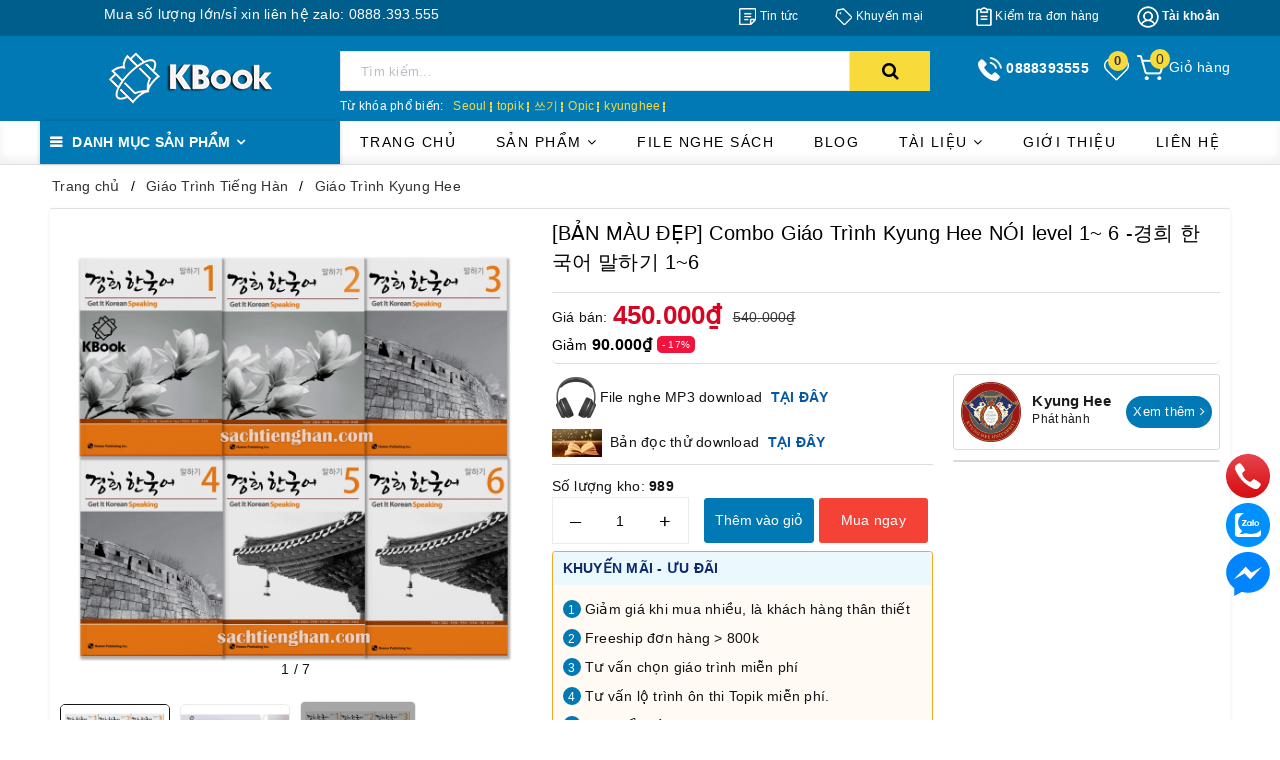

--- FILE ---
content_type: text/html; charset=utf-8
request_url: https://sachtienghan.com/sach-mau-combo-luyen-noi-tieng-han-kyung-hee-1-6
body_size: 114177
content:
<!DOCTYPE html>
<html lang="vi">
	<head>
		<meta charset="UTF-8" />
		<link rel="manifest" href="/manifest.json" />
		<meta name="viewport" content="width=device-width, initial-scale=1, maximum-scale=1">
		<title>[BẢN MÀU ĐẸP] Combo Giáo Trình Kyung Hee NÓI level 1~ 6 -경희 한국어 말하기 1~6 | Sachtienghan.com - Chuyên sách tiếng Hàn (Giáo trình, ôn thi Topik, Opic )</title>
		<meta name="description" content="GET IT KOREAN SPEAKING ------***------ I. GIỚI THIỆU ‼️ Từ giờ việc GIAO TIẾP đã không còn khó khăn nữa... Nếu bạn sở hữu bộ sách này ‼️ 👉 Get it Korean Speaking (1 sản phẩm của trường Đại học Kyunghee) giúp bạn rèn luyện kĩ năng Nghe - Đọc - Giao tiếp trong các tình huống cụ thể, cơ bản nhất của cuộc sống sinh hoạt h">
		<meta name="keywords" content="[BẢN MÀU ĐẸP] Combo Giáo Trình Kyung Hee NÓI level 1~ 6 -경희 한국어 말하기 1~6, Giáo Trình Kyung Hee, Giáo trình Tiếng Hàn, getinkorean, giáo trình tiếng hàn, kyunghee, tiếng hàn, Sachtienghan.com - Chuyên sách tiếng Hàn (Giáo trình, ôn thi Topik, Opic ), sachtienghan.com"/>		
		<link rel="canonical" href="https://sachtienghan.com/sach-mau-combo-luyen-noi-tieng-han-kyung-hee-1-6"/>
		
		<meta name='revisit-after' content='1 days' />
		<meta name="robots" content="noodp,index,follow" />
		<meta name="theme-color" content="#0079b5" />
		<link rel="icon" href="//bizweb.dktcdn.net/100/318/046/themes/954906/assets/favicon.png?1768008510412" type="image/x-icon" />
		<link rel="apple-touch-icon" href="//bizweb.dktcdn.net/100/318/046/themes/954906/assets/favicon.png?1768008510412">
		<meta property="og:type" content="product">
<meta property="og:title" content="[BẢN MÀU ĐẸP] Combo Giáo Trình Kyung Hee NÓI level 1~ 6 -경희 한국어 말하기 1~6">
<meta property="og:image" content="https://bizweb.dktcdn.net/thumb/medium/100/318/046/products/combo-kyunghee-speaking.jpg?v=1623679263013">
<meta property="og:image:secure_url" content="https://bizweb.dktcdn.net/thumb/medium/100/318/046/products/combo-kyunghee-speaking.jpg?v=1623679263013">
<meta property="og:image" content="https://bizweb.dktcdn.net/thumb/medium/100/318/046/products/img-0169.jpg?v=1623679251013">
<meta property="og:image:secure_url" content="https://bizweb.dktcdn.net/thumb/medium/100/318/046/products/img-0169.jpg?v=1623679251013">
<meta property="og:image" content="https://bizweb.dktcdn.net/thumb/medium/100/318/046/products/kyunghee-speaking-114-result-6bc683c4-ff3c-4901-a3ee-756b4f8cf916.jpg?v=1623679251013">
<meta property="og:image:secure_url" content="https://bizweb.dktcdn.net/thumb/medium/100/318/046/products/kyunghee-speaking-114-result-6bc683c4-ff3c-4901-a3ee-756b4f8cf916.jpg?v=1623679251013">
<meta property="og:availability" content="instock" />
<meta property="og:price:amount" content="450000">
<meta property="og:price:currency" content="VND">
<meta property="og:description" content="GET IT KOREAN SPEAKING ------***------ I. GIỚI THIỆU ‼️ Từ giờ việc GIAO TIẾP đã không còn khó khăn nữa... Nếu bạn sở hữu bộ sách này ‼️ 👉 Get it Korean Speaking (1 sản phẩm của trường Đại học Kyunghee) giúp bạn rèn luyện kĩ năng Nghe - Đọc - Giao tiếp trong các tình huống cụ thể, cơ bản nhất của cuộc sống sinh hoạt h">
<meta property="og:url" content="https://sachtienghan.com/sach-mau-combo-luyen-noi-tieng-han-kyung-hee-1-6">
<meta property="og:site_name" content="Sachtienghan.com - Chuyên sách tiếng Hàn (Giáo trình, ôn thi Topik, Opic )">
		<link rel="preload" as="style" type="text/css" href="//bizweb.dktcdn.net/100/318/046/themes/954906/assets/plugin.scss.css?1768008510412" onload="this.rel='stylesheet'" />
		<link href="//bizweb.dktcdn.net/100/318/046/themes/954906/assets/plugin.scss.css?1768008510412" rel="stylesheet" type="text/css" media="all" />
		<link rel="stylesheet" href="https://stackpath.bootstrapcdn.com/bootstrap/4.3.1/css/bootstrap.min.css" integrity="sha384-ggOyR0iXCbMQv3Xipma34MD+dH/1fQ784/j6cY/iJTQUOhcWr7x9JvoRxT2MZw1T" crossorigin="anonymous">


		<style>
			:root{

				--section-coupon-bg: #f1f1f1;
				--coupon-title-color: #2d2d2d;
				--coupon-button-color: #cd3344;
				--col-menu: 3;
				--border-color: #f1f1f1;
				--link-color: #2F80ED;
				--coupon-code-background: #ed3324;
				--coupon-lite-border: #ed3324;
				--product-promotion-bg: 			}
			.modal-scrollbar-measure {
				display: none;
			}

		</style>


		<link rel="preload" as="style" type="text/css" href="//bizweb.dktcdn.net/100/318/046/themes/954906/assets/swiper.scss.css?1768008510412" onload="this.rel='stylesheet'" />
		<link href="//bizweb.dktcdn.net/100/318/046/themes/954906/assets/swiper.scss.css?1768008510412" rel="stylesheet" type="text/css" media="all" />

		<link href="//bizweb.dktcdn.net/100/318/046/themes/954906/assets/evo-main.scss.css?1768008510412" rel="stylesheet" type="text/css" media="all" />
		
		
		
		
		
		
		
		
		
		<link rel="preload" as="style" type="text/css" href="//bizweb.dktcdn.net/100/318/046/themes/954906/assets/evo-products.scss.css?1768008510412" onload="this.rel='stylesheet'" />
		<link href="//bizweb.dktcdn.net/100/318/046/themes/954906/assets/evo-index.scss.css?1768008510412" rel="stylesheet" type="text/css" media="all" />
		<link href="//bizweb.dktcdn.net/100/318/046/themes/954906/assets/evo-products.scss.css?1768008510412" rel="stylesheet" type="text/css" media="all" />
		<link href="//bizweb.dktcdn.net/100/318/046/themes/954906/assets/jquery-fancybox-min.css?1768008510412" rel="stylesheet" type="text/css" media="all" />
		
		
		
		
		<link href="//bizweb.dktcdn.net/100/318/046/themes/954906/assets/style_update.scss.css?1768008510412" rel="stylesheet" type="text/css" media="all" />
		<script>
	var Bizweb = Bizweb || {};
	Bizweb.store = 'bmhiepbookstore.mysapo.net';
	Bizweb.id = 318046;
	Bizweb.theme = {"id":954906,"name":"SachTiengHan-New","role":"main"};
	Bizweb.template = 'product';
	if(!Bizweb.fbEventId)  Bizweb.fbEventId = 'xxxxxxxx-xxxx-4xxx-yxxx-xxxxxxxxxxxx'.replace(/[xy]/g, function (c) {
	var r = Math.random() * 16 | 0, v = c == 'x' ? r : (r & 0x3 | 0x8);
				return v.toString(16);
			});		
</script>
<script>
	(function () {
		function asyncLoad() {
			var urls = ["//newproductreviews.sapoapps.vn/assets/js/productreviews.min.js?store=bmhiepbookstore.mysapo.net","https://productstatistics.sapoapps.vn/scripts/ab_productstatistics_scripttag.min.js?store=bmhiepbookstore.mysapo.net","https://combo.sapoapps.vn/assets/script.js?store=bmhiepbookstore.mysapo.net","https://aff.sapoapps.vn/api/proxy/scripttag.js?store=bmhiepbookstore.mysapo.net"];
			for (var i = 0; i < urls.length; i++) {
				var s = document.createElement('script');
				s.type = 'text/javascript';
				s.async = true;
				s.src = urls[i];
				var x = document.getElementsByTagName('script')[0];
				x.parentNode.insertBefore(s, x);
			}
		};
		window.attachEvent ? window.attachEvent('onload', asyncLoad) : window.addEventListener('load', asyncLoad, false);
	})();
</script>


<script>
	window.BizwebAnalytics = window.BizwebAnalytics || {};
	window.BizwebAnalytics.meta = window.BizwebAnalytics.meta || {};
	window.BizwebAnalytics.meta.currency = 'VND';
	window.BizwebAnalytics.tracking_url = '/s';

	var meta = {};
	
	meta.product = {"id": 18944735, "vendor": "Kyung Hee", "name": "[BẢN MÀU ĐẸP] Combo Giáo Trình Kyung Hee NÓI level 1~ 6 -경희 한국어 말하기 1~6",
	"type": "Giáo Trình Tiếng Hàn", "price": 450000 };
	
	
	for (var attr in meta) {
	window.BizwebAnalytics.meta[attr] = meta[attr];
	}
</script>

	
		<script src="/dist/js/stats.min.js?v=96f2ff2"></script>
	



<!-- Global site tag (gtag.js) - Google Analytics --> <script async src="https://www.googletagmanager.com/gtag/js?id=UA-205219054-1"></script> <script> window.dataLayer = window.dataLayer || []; function gtag(){dataLayer.push(arguments);} gtag('js', new Date()); gtag('config', 'UA-205219054-1'); </script>
<script>

	window.enabled_enhanced_ecommerce = true;

</script>

<script>

	try {
		
				gtag('event', 'view_item', {
					event_category: 'engagement',
					event_label: "[BẢN MÀU ĐẸP] Combo Giáo Trình Kyung Hee NÓI level 1~ 6 -경희 한국어 말하기 1~6",
					items: [
						{
							id: 18944735,
							name: "[BẢN MÀU ĐẸP] Combo Giáo Trình Kyung Hee NÓI level 1~ 6 -경희 한국어 말하기 1~6",
							brand: "Kyung Hee",
							category: "Giáo Trình Tiếng Hàn",
							variant: "Default Title",
							price: '450000'
						}
					]
				});
		
	} catch(e) { console.error('UA script error', e);}
	

</script>






<script>
	var eventsListenerScript = document.createElement('script');
	eventsListenerScript.async = true;
	
	eventsListenerScript.src = "/dist/js/store_events_listener.min.js?v=1b795e9";
	
	document.getElementsByTagName('head')[0].appendChild(eventsListenerScript);
</script>





	
		<script>
	!function(a,b){"object"==typeof module&&"object"==typeof module.exports?module.exports=a.document?b(a,!0):function(a){if(!a.document)throw new Error("jQuery requires a window with a document");return b(a)}:b(a)}("undefined"!=typeof window?window:this,function(a,b){var c=[],d=a.document,e=c.slice,f=c.concat,g=c.push,h=c.indexOf,i={},j=i.toString,k=i.hasOwnProperty,l={},m="2.2.3",n=function(a,b){return new n.fn.init(a,b)},o=/^[\s\uFEFF\xA0]+|[\s\uFEFF\xA0]+$/g,p=/^-ms-/,q=/-([\da-z])/gi,r=function(a,b){return b.toUpperCase()};n.fn=n.prototype={jquery:m,constructor:n,selector:"",length:0,toArray:function(){return e.call(this)},get:function(a){return null!=a?0>a?this[a+this.length]:this[a]:e.call(this)},pushStack:function(a){var b=n.merge(this.constructor(),a);return b.prevObject=this,b.context=this.context,b},each:function(a){return n.each(this,a)},map:function(a){return this.pushStack(n.map(this,function(b,c){return a.call(b,c,b)}))},slice:function(){return this.pushStack(e.apply(this,arguments))},first:function(){return this.eq(0)},last:function(){return this.eq(-1)},eq:function(a){var b=this.length,c=+a+(0>a?b:0);return this.pushStack(c>=0&&b>c?[this[c]]:[])},end:function(){return this.prevObject||this.constructor()},push:g,sort:c.sort,splice:c.splice},n.extend=n.fn.extend=function(){var a,b,c,d,e,f,g=arguments[0]||{},h=1,i=arguments.length,j=!1;for("boolean"==typeof g&&(j=g,g=arguments[h]||{},h++),"object"==typeof g||n.isFunction(g)||(g={}),h===i&&(g=this,h--);i>h;h++)if(null!=(a=arguments[h]))for(b in a)c=g[b],d=a[b],g!==d&&(j&&d&&(n.isPlainObject(d)||(e=n.isArray(d)))?(e?(e=!1,f=c&&n.isArray(c)?c:[]):f=c&&n.isPlainObject(c)?c:{},g[b]=n.extend(j,f,d)):void 0!==d&&(g[b]=d));return g},n.extend({expando:"jQuery"+(m+Math.random()).replace(/\D/g,""),isReady:!0,error:function(a){throw new Error(a)},noop:function(){},isFunction:function(a){return"function"===n.type(a)},isArray:Array.isArray,isWindow:function(a){return null!=a&&a===a.window},isNumeric:function(a){var b=a&&a.toString();return!n.isArray(a)&&b-parseFloat(b)+1>=0},isPlainObject:function(a){var b;if("object"!==n.type(a)||a.nodeType||n.isWindow(a))return!1;if(a.constructor&&!k.call(a,"constructor")&&!k.call(a.constructor.prototype||{},"isPrototypeOf"))return!1;for(b in a);return void 0===b||k.call(a,b)},isEmptyObject:function(a){var b;for(b in a)return!1;return!0},type:function(a){return null==a?a+"":"object"==typeof a||"function"==typeof a?i[j.call(a)]||"object":typeof a},globalEval:function(a){var b,c=eval;a=n.trim(a),a&&(1===a.indexOf("use strict")?(b=d.createElement("script"),b.text=a,d.head.appendChild(b).parentNode.removeChild(b)):c(a))},camelCase:function(a){return a.replace(p,"ms-").replace(q,r)},nodeName:function(a,b){return a.nodeName&&a.nodeName.toLowerCase()===b.toLowerCase()},each:function(a,b){var c,d=0;if(s(a)){for(c=a.length;c>d;d++)if(b.call(a[d],d,a[d])===!1)break}else for(d in a)if(b.call(a[d],d,a[d])===!1)break;return a},trim:function(a){return null==a?"":(a+"").replace(o,"")},makeArray:function(a,b){var c=b||[];return null!=a&&(s(Object(a))?n.merge(c,"string"==typeof a?[a]:a):g.call(c,a)),c},inArray:function(a,b,c){return null==b?-1:h.call(b,a,c)},merge:function(a,b){for(var c=+b.length,d=0,e=a.length;c>d;d++)a[e++]=b[d];return a.length=e,a},grep:function(a,b,c){for(var d,e=[],f=0,g=a.length,h=!c;g>f;f++)d=!b(a[f],f),d!==h&&e.push(a[f]);return e},map:function(a,b,c){var d,e,g=0,h=[];if(s(a))for(d=a.length;d>g;g++)e=b(a[g],g,c),null!=e&&h.push(e);else for(g in a)e=b(a[g],g,c),null!=e&&h.push(e);return f.apply([],h)},guid:1,proxy:function(a,b){var c,d,f;return"string"==typeof b&&(c=a[b],b=a,a=c),n.isFunction(a)?(d=e.call(arguments,2),f=function(){return a.apply(b||this,d.concat(e.call(arguments)))},f.guid=a.guid=a.guid||n.guid++,f):void 0},now:Date.now,support:l}),"function"==typeof Symbol&&(n.fn[Symbol.iterator]=c[Symbol.iterator]),n.each("Boolean Number String Function Array Date RegExp Object Error Symbol".split(" "),function(a,b){i["[object "+b+"]"]=b.toLowerCase()});function s(a){var b=!!a&&"length"in a&&a.length,c=n.type(a);return"function"===c||n.isWindow(a)?!1:"array"===c||0===b||"number"==typeof b&&b>0&&b-1 in a}var t=function(a){var b,c,d,e,f,g,h,i,j,k,l,m,n,o,p,q,r,s,t,u="sizzle"+1*new Date,v=a.document,w=0,x=0,y=ga(),z=ga(),A=ga(),B=function(a,b){return a===b&&(l=!0),0},C=1<<31,D={}.hasOwnProperty,E=[],F=E.pop,G=E.push,H=E.push,I=E.slice,J=function(a,b){for(var c=0,d=a.length;d>c;c++)if(a[c]===b)return c;return-1},K="checked|selected|async|autofocus|autoplay|controls|defer|disabled|hidden|ismap|loop|multiple|open|readonly|required|scoped",L="[\\x20\\t\\r\\n\\f]",M="(?:\\\\.|[\\w-]|[^\\x00-\\xa0])+",N="\\["+L+"*("+M+")(?:"+L+"*([*^$|!~]?=)"+L+"*(?:'((?:\\\\.|[^\\\\'])*)'|\"((?:\\\\.|[^\\\\\"])*)\"|("+M+"))|)"+L+"*\\]",O=":("+M+")(?:\\((('((?:\\\\.|[^\\\\'])*)'|\"((?:\\\\.|[^\\\\\"])*)\")|((?:\\\\.|[^\\\\()[\\]]|"+N+")*)|.*)\\)|)",P=new RegExp(L+"+","g"),Q=new RegExp("^"+L+"+|((?:^|[^\\\\])(?:\\\\.)*)"+L+"+$","g"),R=new RegExp("^"+L+"*,"+L+"*"),S=new RegExp("^"+L+"*([>+~]|"+L+")"+L+"*"),T=new RegExp("="+L+"*([^\\]'\"]*?)"+L+"*\\]","g"),U=new RegExp(O),V=new RegExp("^"+M+"$"),W={ID:new RegExp("^#("+M+")"),CLASS:new RegExp("^\\.("+M+")"),TAG:new RegExp("^("+M+"|[*])"),ATTR:new RegExp("^"+N),PSEUDO:new RegExp("^"+O),CHILD:new RegExp("^:(only|first|last|nth|nth-last)-(child|of-type)(?:\\("+L+"*(even|odd|(([+-]|)(\\d*)n|)"+L+"*(?:([+-]|)"+L+"*(\\d+)|))"+L+"*\\)|)","i"),bool:new RegExp("^(?:"+K+")$","i"),needsContext:new RegExp("^"+L+"*[>+~]|:(even|odd|eq|gt|lt|nth|first|last)(?:\\("+L+"*((?:-\\d)?\\d*)"+L+"*\\)|)(?=[^-]|$)","i")},X=/^(?:input|select|textarea|button)$/i,Y=/^h\d$/i,Z=/^[^{]+\{\s*\[native \w/,$=/^(?:#([\w-]+)|(\w+)|\.([\w-]+))$/,_=/[+~]/,aa=/'|\\/g,ba=new RegExp("\\\\([\\da-f]{1,6}"+L+"?|("+L+")|.)","ig"),ca=function(a,b,c){var d="0x"+b-65536;return d!==d||c?b:0>d?String.fromCharCode(d+65536):String.fromCharCode(d>>10|55296,1023&d|56320)},da=function(){m()};try{H.apply(E=I.call(v.childNodes),v.childNodes),E[v.childNodes.length].nodeType}catch(ea){H={apply:E.length?function(a,b){G.apply(a,I.call(b))}:function(a,b){var c=a.length,d=0;while(a[c++]=b[d++]);a.length=c-1}}}function fa(a,b,d,e){var f,h,j,k,l,o,r,s,w=b&&b.ownerDocument,x=b?b.nodeType:9;if(d=d||[],"string"!=typeof a||!a||1!==x&&9!==x&&11!==x)return d;if(!e&&((b?b.ownerDocument||b:v)!==n&&m(b),b=b||n,p)){if(11!==x&&(o=$.exec(a)))if(f=o[1]){if(9===x){if(!(j=b.getElementById(f)))return d;if(j.id===f)return d.push(j),d}else if(w&&(j=w.getElementById(f))&&t(b,j)&&j.id===f)return d.push(j),d}else{if(o[2])return H.apply(d,b.getElementsByTagName(a)),d;if((f=o[3])&&c.getElementsByClassName&&b.getElementsByClassName)return H.apply(d,b.getElementsByClassName(f)),d}if(c.qsa&&!A[a+" "]&&(!q||!q.test(a))){if(1!==x)w=b,s=a;else if("object"!==b.nodeName.toLowerCase()){(k=b.getAttribute("id"))?k=k.replace(aa,"\\$&"):b.setAttribute("id",k=u),r=g(a),h=r.length,l=V.test(k)?"#"+k:"[id='"+k+"']";while(h--)r[h]=l+" "+qa(r[h]);s=r.join(","),w=_.test(a)&&oa(b.parentNode)||b}if(s)try{return H.apply(d,w.querySelectorAll(s)),d}catch(y){}finally{k===u&&b.removeAttribute("id")}}}return i(a.replace(Q,"$1"),b,d,e)}function ga(){var a=[];function b(c,e){return a.push(c+" ")>d.cacheLength&&delete b[a.shift()],b[c+" "]=e}return b}function ha(a){return a[u]=!0,a}function ia(a){var b=n.createElement("div");try{return!!a(b)}catch(c){return!1}finally{b.parentNode&&b.parentNode.removeChild(b),b=null}}function ja(a,b){var c=a.split("|"),e=c.length;while(e--)d.attrHandle[c[e]]=b}function ka(a,b){var c=b&&a,d=c&&1===a.nodeType&&1===b.nodeType&&(~b.sourceIndex||C)-(~a.sourceIndex||C);if(d)return d;if(c)while(c=c.nextSibling)if(c===b)return-1;return a?1:-1}function la(a){return function(b){var c=b.nodeName.toLowerCase();return"input"===c&&b.type===a}}function ma(a){return function(b){var c=b.nodeName.toLowerCase();return("input"===c||"button"===c)&&b.type===a}}function na(a){return ha(function(b){return b=+b,ha(function(c,d){var e,f=a([],c.length,b),g=f.length;while(g--)c[e=f[g]]&&(c[e]=!(d[e]=c[e]))})})}function oa(a){return a&&"undefined"!=typeof a.getElementsByTagName&&a}c=fa.support={},f=fa.isXML=function(a){var b=a&&(a.ownerDocument||a).documentElement;return b?"HTML"!==b.nodeName:!1},m=fa.setDocument=function(a){var b,e,g=a?a.ownerDocument||a:v;return g!==n&&9===g.nodeType&&g.documentElement?(n=g,o=n.documentElement,p=!f(n),(e=n.defaultView)&&e.top!==e&&(e.addEventListener?e.addEventListener("unload",da,!1):e.attachEvent&&e.attachEvent("onunload",da)),c.attributes=ia(function(a){return a.className="i",!a.getAttribute("className")}),c.getElementsByTagName=ia(function(a){return a.appendChild(n.createComment("")),!a.getElementsByTagName("*").length}),c.getElementsByClassName=Z.test(n.getElementsByClassName),c.getById=ia(function(a){return o.appendChild(a).id=u,!n.getElementsByName||!n.getElementsByName(u).length}),c.getById?(d.find.ID=function(a,b){if("undefined"!=typeof b.getElementById&&p){var c=b.getElementById(a);return c?[c]:[]}},d.filter.ID=function(a){var b=a.replace(ba,ca);return function(a){return a.getAttribute("id")===b}}):(delete d.find.ID,d.filter.ID=function(a){var b=a.replace(ba,ca);return function(a){var c="undefined"!=typeof a.getAttributeNode&&a.getAttributeNode("id");return c&&c.value===b}}),d.find.TAG=c.getElementsByTagName?function(a,b){return"undefined"!=typeof b.getElementsByTagName?b.getElementsByTagName(a):c.qsa?b.querySelectorAll(a):void 0}:function(a,b){var c,d=[],e=0,f=b.getElementsByTagName(a);if("*"===a){while(c=f[e++])1===c.nodeType&&d.push(c);return d}return f},d.find.CLASS=c.getElementsByClassName&&function(a,b){return"undefined"!=typeof b.getElementsByClassName&&p?b.getElementsByClassName(a):void 0},r=[],q=[],(c.qsa=Z.test(n.querySelectorAll))&&(ia(function(a){o.appendChild(a).innerHTML="<a id='"+u+"'></a><select id='"+u+"-\r\\' msallowcapture=''><option selected=''></option></select>",a.querySelectorAll("[msallowcapture^='']").length&&q.push("[*^$]="+L+"*(?:''|\"\")"),a.querySelectorAll("[selected]").length||q.push("\\["+L+"*(?:value|"+K+")"),a.querySelectorAll("[id~="+u+"-]").length||q.push("~="),a.querySelectorAll(":checked").length||q.push(":checked"),a.querySelectorAll("a#"+u+"+*").length||q.push(".#.+[+~]")}),ia(function(a){var b=n.createElement("input");b.setAttribute("type","hidden"),a.appendChild(b).setAttribute("name","D"),a.querySelectorAll("[name=d]").length&&q.push("name"+L+"*[*^$|!~]?="),a.querySelectorAll(":enabled").length||q.push(":enabled",":disabled"),a.querySelectorAll("*,:x"),q.push(",.*:")})),(c.matchesSelector=Z.test(s=o.matches||o.webkitMatchesSelector||o.mozMatchesSelector||o.oMatchesSelector||o.msMatchesSelector))&&ia(function(a){c.disconnectedMatch=s.call(a,"div"),s.call(a,"[s!='']:x"),r.push("!=",O)}),q=q.length&&new RegExp(q.join("|")),r=r.length&&new RegExp(r.join("|")),b=Z.test(o.compareDocumentPosition),t=b||Z.test(o.contains)?function(a,b){var c=9===a.nodeType?a.documentElement:a,d=b&&b.parentNode;return a===d||!(!d||1!==d.nodeType||!(c.contains?c.contains(d):a.compareDocumentPosition&&16&a.compareDocumentPosition(d)))}:function(a,b){if(b)while(b=b.parentNode)if(b===a)return!0;return!1},B=b?function(a,b){if(a===b)return l=!0,0;var d=!a.compareDocumentPosition-!b.compareDocumentPosition;return d?d:(d=(a.ownerDocument||a)===(b.ownerDocument||b)?a.compareDocumentPosition(b):1,1&d||!c.sortDetached&&b.compareDocumentPosition(a)===d?a===n||a.ownerDocument===v&&t(v,a)?-1:b===n||b.ownerDocument===v&&t(v,b)?1:k?J(k,a)-J(k,b):0:4&d?-1:1)}:function(a,b){if(a===b)return l=!0,0;var c,d=0,e=a.parentNode,f=b.parentNode,g=[a],h=[b];if(!e||!f)return a===n?-1:b===n?1:e?-1:f?1:k?J(k,a)-J(k,b):0;if(e===f)return ka(a,b);c=a;while(c=c.parentNode)g.unshift(c);c=b;while(c=c.parentNode)h.unshift(c);while(g[d]===h[d])d++;return d?ka(g[d],h[d]):g[d]===v?-1:h[d]===v?1:0},n):n},fa.matches=function(a,b){return fa(a,null,null,b)},fa.matchesSelector=function(a,b){if((a.ownerDocument||a)!==n&&m(a),b=b.replace(T,"='$1']"),c.matchesSelector&&p&&!A[b+" "]&&(!r||!r.test(b))&&(!q||!q.test(b)))try{var d=s.call(a,b);if(d||c.disconnectedMatch||a.document&&11!==a.document.nodeType)return d}catch(e){}return fa(b,n,null,[a]).length>0},fa.contains=function(a,b){return(a.ownerDocument||a)!==n&&m(a),t(a,b)},fa.attr=function(a,b){(a.ownerDocument||a)!==n&&m(a);var e=d.attrHandle[b.toLowerCase()],f=e&&D.call(d.attrHandle,b.toLowerCase())?e(a,b,!p):void 0;return void 0!==f?f:c.attributes||!p?a.getAttribute(b):(f=a.getAttributeNode(b))&&f.specified?f.value:null},fa.error=function(a){throw new Error("Syntax error, unrecognized expression: "+a)},fa.uniqueSort=function(a){var b,d=[],e=0,f=0;if(l=!c.detectDuplicates,k=!c.sortStable&&a.slice(0),a.sort(B),l){while(b=a[f++])b===a[f]&&(e=d.push(f));while(e--)a.splice(d[e],1)}return k=null,a},e=fa.getText=function(a){var b,c="",d=0,f=a.nodeType;if(f){if(1===f||9===f||11===f){if("string"==typeof a.textContent)return a.textContent;for(a=a.firstChild;a;a=a.nextSibling)c+=e(a)}else if(3===f||4===f)return a.nodeValue}else while(b=a[d++])c+=e(b);return c},d=fa.selectors={cacheLength:50,createPseudo:ha,match:W,attrHandle:{},find:{},relative:{">":{dir:"parentNode",first:!0}," ":{dir:"parentNode"},"+":{dir:"previousSibling",first:!0},"~":{dir:"previousSibling"}},preFilter:{ATTR:function(a){return a[1]=a[1].replace(ba,ca),a[3]=(a[3]||a[4]||a[5]||"").replace(ba,ca),"~="===a[2]&&(a[3]=" "+a[3]+" "),a.slice(0,4)},CHILD:function(a){return a[1]=a[1].toLowerCase(),"nth"===a[1].slice(0,3)?(a[3]||fa.error(a[0]),a[4]=+(a[4]?a[5]+(a[6]||1):2*("even"===a[3]||"odd"===a[3])),a[5]=+(a[7]+a[8]||"odd"===a[3])):a[3]&&fa.error(a[0]),a},PSEUDO:function(a){var b,c=!a[6]&&a[2];return W.CHILD.test(a[0])?null:(a[3]?a[2]=a[4]||a[5]||"":c&&U.test(c)&&(b=g(c,!0))&&(b=c.indexOf(")",c.length-b)-c.length)&&(a[0]=a[0].slice(0,b),a[2]=c.slice(0,b)),a.slice(0,3))}},filter:{TAG:function(a){var b=a.replace(ba,ca).toLowerCase();return"*"===a?function(){return!0}:function(a){return a.nodeName&&a.nodeName.toLowerCase()===b}},CLASS:function(a){var b=y[a+" "];return b||(b=new RegExp("(^|"+L+")"+a+"("+L+"|$)"))&&y(a,function(a){return b.test("string"==typeof a.className&&a.className||"undefined"!=typeof a.getAttribute&&a.getAttribute("class")||"")})},ATTR:function(a,b,c){return function(d){var e=fa.attr(d,a);return null==e?"!="===b:b?(e+="","="===b?e===c:"!="===b?e!==c:"^="===b?c&&0===e.indexOf(c):"*="===b?c&&e.indexOf(c)>-1:"$="===b?c&&e.slice(-c.length)===c:"~="===b?(" "+e.replace(P," ")+" ").indexOf(c)>-1:"|="===b?e===c||e.slice(0,c.length+1)===c+"-":!1):!0}},CHILD:function(a,b,c,d,e){var f="nth"!==a.slice(0,3),g="last"!==a.slice(-4),h="of-type"===b;return 1===d&&0===e?function(a){return!!a.parentNode}:function(b,c,i){var j,k,l,m,n,o,p=f!==g?"nextSibling":"previousSibling",q=b.parentNode,r=h&&b.nodeName.toLowerCase(),s=!i&&!h,t=!1;if(q){if(f){while(p){m=b;while(m=m[p])if(h?m.nodeName.toLowerCase()===r:1===m.nodeType)return!1;o=p="only"===a&&!o&&"nextSibling"}return!0}if(o=[g?q.firstChild:q.lastChild],g&&s){m=q,l=m[u]||(m[u]={}),k=l[m.uniqueID]||(l[m.uniqueID]={}),j=k[a]||[],n=j[0]===w&&j[1],t=n&&j[2],m=n&&q.childNodes[n];while(m=++n&&m&&m[p]||(t=n=0)||o.pop())if(1===m.nodeType&&++t&&m===b){k[a]=[w,n,t];break}}else if(s&&(m=b,l=m[u]||(m[u]={}),k=l[m.uniqueID]||(l[m.uniqueID]={}),j=k[a]||[],n=j[0]===w&&j[1],t=n),t===!1)while(m=++n&&m&&m[p]||(t=n=0)||o.pop())if((h?m.nodeName.toLowerCase()===r:1===m.nodeType)&&++t&&(s&&(l=m[u]||(m[u]={}),k=l[m.uniqueID]||(l[m.uniqueID]={}),k[a]=[w,t]),m===b))break;return t-=e,t===d||t%d===0&&t/d>=0}}},PSEUDO:function(a,b){var c,e=d.pseudos[a]||d.setFilters[a.toLowerCase()]||fa.error("unsupported pseudo: "+a);return e[u]?e(b):e.length>1?(c=[a,a,"",b],d.setFilters.hasOwnProperty(a.toLowerCase())?ha(function(a,c){var d,f=e(a,b),g=f.length;while(g--)d=J(a,f[g]),a[d]=!(c[d]=f[g])}):function(a){return e(a,0,c)}):e}},pseudos:{not:ha(function(a){var b=[],c=[],d=h(a.replace(Q,"$1"));return d[u]?ha(function(a,b,c,e){var f,g=d(a,null,e,[]),h=a.length;while(h--)(f=g[h])&&(a[h]=!(b[h]=f))}):function(a,e,f){return b[0]=a,d(b,null,f,c),b[0]=null,!c.pop()}}),has:ha(function(a){return function(b){return fa(a,b).length>0}}),contains:ha(function(a){return a=a.replace(ba,ca),function(b){return(b.textContent||b.innerText||e(b)).indexOf(a)>-1}}),lang:ha(function(a){return V.test(a||"")||fa.error("unsupported lang: "+a),a=a.replace(ba,ca).toLowerCase(),function(b){var c;do if(c=p?b.lang:b.getAttribute("xml:lang")||b.getAttribute("lang"))return c=c.toLowerCase(),c===a||0===c.indexOf(a+"-");while((b=b.parentNode)&&1===b.nodeType);return!1}}),target:function(b){var c=a.location&&a.location.hash;return c&&c.slice(1)===b.id},root:function(a){return a===o},focus:function(a){return a===n.activeElement&&(!n.hasFocus||n.hasFocus())&&!!(a.type||a.href||~a.tabIndex)},enabled:function(a){return a.disabled===!1},disabled:function(a){return a.disabled===!0},checked:function(a){var b=a.nodeName.toLowerCase();return"input"===b&&!!a.checked||"option"===b&&!!a.selected},selected:function(a){return a.parentNode&&a.parentNode.selectedIndex,a.selected===!0},empty:function(a){for(a=a.firstChild;a;a=a.nextSibling)if(a.nodeType<6)return!1;return!0},parent:function(a){return!d.pseudos.empty(a)},header:function(a){return Y.test(a.nodeName)},input:function(a){return X.test(a.nodeName)},button:function(a){var b=a.nodeName.toLowerCase();return"input"===b&&"button"===a.type||"button"===b},text:function(a){var b;return"input"===a.nodeName.toLowerCase()&&"text"===a.type&&(null==(b=a.getAttribute("type"))||"text"===b.toLowerCase())},first:na(function(){return[0]}),last:na(function(a,b){return[b-1]}),eq:na(function(a,b,c){return[0>c?c+b:c]}),even:na(function(a,b){for(var c=0;b>c;c+=2)a.push(c);return a}),odd:na(function(a,b){for(var c=1;b>c;c+=2)a.push(c);return a}),lt:na(function(a,b,c){for(var d=0>c?c+b:c;--d>=0;)a.push(d);return a}),gt:na(function(a,b,c){for(var d=0>c?c+b:c;++d<b;)a.push(d);return a})}},d.pseudos.nth=d.pseudos.eq;for(b in{radio:!0,checkbox:!0,file:!0,password:!0,image:!0})d.pseudos[b]=la(b);for(b in{submit:!0,reset:!0})d.pseudos[b]=ma(b);function pa(){}pa.prototype=d.filters=d.pseudos,d.setFilters=new pa,g=fa.tokenize=function(a,b){var c,e,f,g,h,i,j,k=z[a+" "];if(k)return b?0:k.slice(0);h=a,i=[],j=d.preFilter;while(h){c&&!(e=R.exec(h))||(e&&(h=h.slice(e[0].length)||h),i.push(f=[])),c=!1,(e=S.exec(h))&&(c=e.shift(),f.push({value:c,type:e[0].replace(Q," ")}),h=h.slice(c.length));for(g in d.filter)!(e=W[g].exec(h))||j[g]&&!(e=j[g](e))||(c=e.shift(),f.push({value:c,type:g,matches:e}),h=h.slice(c.length));if(!c)break}return b?h.length:h?fa.error(a):z(a,i).slice(0)};function qa(a){for(var b=0,c=a.length,d="";c>b;b++)d+=a[b].value;return d}function ra(a,b,c){var d=b.dir,e=c&&"parentNode"===d,f=x++;return b.first?function(b,c,f){while(b=b[d])if(1===b.nodeType||e)return a(b,c,f)}:function(b,c,g){var h,i,j,k=[w,f];if(g){while(b=b[d])if((1===b.nodeType||e)&&a(b,c,g))return!0}else while(b=b[d])if(1===b.nodeType||e){if(j=b[u]||(b[u]={}),i=j[b.uniqueID]||(j[b.uniqueID]={}),(h=i[d])&&h[0]===w&&h[1]===f)return k[2]=h[2];if(i[d]=k,k[2]=a(b,c,g))return!0}}}function sa(a){return a.length>1?function(b,c,d){var e=a.length;while(e--)if(!a[e](b,c,d))return!1;return!0}:a[0]}function ta(a,b,c){for(var d=0,e=b.length;e>d;d++)fa(a,b[d],c);return c}function ua(a,b,c,d,e){for(var f,g=[],h=0,i=a.length,j=null!=b;i>h;h++)(f=a[h])&&(c&&!c(f,d,e)||(g.push(f),j&&b.push(h)));return g}function va(a,b,c,d,e,f){return d&&!d[u]&&(d=va(d)),e&&!e[u]&&(e=va(e,f)),ha(function(f,g,h,i){var j,k,l,m=[],n=[],o=g.length,p=f||ta(b||"*",h.nodeType?[h]:h,[]),q=!a||!f&&b?p:ua(p,m,a,h,i),r=c?e||(f?a:o||d)?[]:g:q;if(c&&c(q,r,h,i),d){j=ua(r,n),d(j,[],h,i),k=j.length;while(k--)(l=j[k])&&(r[n[k]]=!(q[n[k]]=l))}if(f){if(e||a){if(e){j=[],k=r.length;while(k--)(l=r[k])&&j.push(q[k]=l);e(null,r=[],j,i)}k=r.length;while(k--)(l=r[k])&&(j=e?J(f,l):m[k])>-1&&(f[j]=!(g[j]=l))}}else r=ua(r===g?r.splice(o,r.length):r),e?e(null,g,r,i):H.apply(g,r)})}function wa(a){for(var b,c,e,f=a.length,g=d.relative[a[0].type],h=g||d.relative[" "],i=g?1:0,k=ra(function(a){return a===b},h,!0),l=ra(function(a){return J(b,a)>-1},h,!0),m=[function(a,c,d){var e=!g&&(d||c!==j)||((b=c).nodeType?k(a,c,d):l(a,c,d));return b=null,e}];f>i;i++)if(c=d.relative[a[i].type])m=[ra(sa(m),c)];else{if(c=d.filter[a[i].type].apply(null,a[i].matches),c[u]){for(e=++i;f>e;e++)if(d.relative[a[e].type])break;return va(i>1&&sa(m),i>1&&qa(a.slice(0,i-1).concat({value:" "===a[i-2].type?"*":""})).replace(Q,"$1"),c,e>i&&wa(a.slice(i,e)),f>e&&wa(a=a.slice(e)),f>e&&qa(a))}m.push(c)}return sa(m)}function xa(a,b){var c=b.length>0,e=a.length>0,f=function(f,g,h,i,k){var l,o,q,r=0,s="0",t=f&&[],u=[],v=j,x=f||e&&d.find.TAG("*",k),y=w+=null==v?1:Math.random()||.1,z=x.length;for(k&&(j=g===n||g||k);s!==z&&null!=(l=x[s]);s++){if(e&&l){o=0,g||l.ownerDocument===n||(m(l),h=!p);while(q=a[o++])if(q(l,g||n,h)){i.push(l);break}k&&(w=y)}c&&((l=!q&&l)&&r--,f&&t.push(l))}if(r+=s,c&&s!==r){o=0;while(q=b[o++])q(t,u,g,h);if(f){if(r>0)while(s--)t[s]||u[s]||(u[s]=F.call(i));u=ua(u)}H.apply(i,u),k&&!f&&u.length>0&&r+b.length>1&&fa.uniqueSort(i)}return k&&(w=y,j=v),t};return c?ha(f):f}return h=fa.compile=function(a,b){var c,d=[],e=[],f=A[a+" "];if(!f){b||(b=g(a)),c=b.length;while(c--)f=wa(b[c]),f[u]?d.push(f):e.push(f);f=A(a,xa(e,d)),f.selector=a}return f},i=fa.select=function(a,b,e,f){var i,j,k,l,m,n="function"==typeof a&&a,o=!f&&g(a=n.selector||a);if(e=e||[],1===o.length){if(j=o[0]=o[0].slice(0),j.length>2&&"ID"===(k=j[0]).type&&c.getById&&9===b.nodeType&&p&&d.relative[j[1].type]){if(b=(d.find.ID(k.matches[0].replace(ba,ca),b)||[])[0],!b)return e;n&&(b=b.parentNode),a=a.slice(j.shift().value.length)}i=W.needsContext.test(a)?0:j.length;while(i--){if(k=j[i],d.relative[l=k.type])break;if((m=d.find[l])&&(f=m(k.matches[0].replace(ba,ca),_.test(j[0].type)&&oa(b.parentNode)||b))){if(j.splice(i,1),a=f.length&&qa(j),!a)return H.apply(e,f),e;break}}}return(n||h(a,o))(f,b,!p,e,!b||_.test(a)&&oa(b.parentNode)||b),e},c.sortStable=u.split("").sort(B).join("")===u,c.detectDuplicates=!!l,m(),c.sortDetached=ia(function(a){return 1&a.compareDocumentPosition(n.createElement("div"))}),ia(function(a){return a.innerHTML="<a href='#'></a>","#"===a.firstChild.getAttribute("href")})||ja("type|href|height|width",function(a,b,c){return c?void 0:a.getAttribute(b,"type"===b.toLowerCase()?1:2)}),c.attributes&&ia(function(a){return a.innerHTML="<input/>",a.firstChild.setAttribute("value",""),""===a.firstChild.getAttribute("value")})||ja("value",function(a,b,c){return c||"input"!==a.nodeName.toLowerCase()?void 0:a.defaultValue}),ia(function(a){return null==a.getAttribute("disabled")})||ja(K,function(a,b,c){var d;return c?void 0:a[b]===!0?b.toLowerCase():(d=a.getAttributeNode(b))&&d.specified?d.value:null}),fa}(a);n.find=t,n.expr=t.selectors,n.expr[":"]=n.expr.pseudos,n.uniqueSort=n.unique=t.uniqueSort,n.text=t.getText,n.isXMLDoc=t.isXML,n.contains=t.contains;var u=function(a,b,c){var d=[],e=void 0!==c;while((a=a[b])&&9!==a.nodeType)if(1===a.nodeType){if(e&&n(a).is(c))break;d.push(a)}return d},v=function(a,b){for(var c=[];a;a=a.nextSibling)1===a.nodeType&&a!==b&&c.push(a);return c},w=n.expr.match.needsContext,x=/^<([\w-]+)\s*\/?>(?:<\/\1>|)$/,y=/^.[^:#\[\.,]*$/;function z(a,b,c){if(n.isFunction(b))return n.grep(a,function(a,d){return!!b.call(a,d,a)!==c});if(b.nodeType)return n.grep(a,function(a){return a===b!==c});if("string"==typeof b){if(y.test(b))return n.filter(b,a,c);b=n.filter(b,a)}return n.grep(a,function(a){return h.call(b,a)>-1!==c})}n.filter=function(a,b,c){var d=b[0];return c&&(a=":not("+a+")"),1===b.length&&1===d.nodeType?n.find.matchesSelector(d,a)?[d]:[]:n.find.matches(a,n.grep(b,function(a){return 1===a.nodeType}))},n.fn.extend({find:function(a){var b,c=this.length,d=[],e=this;if("string"!=typeof a)return this.pushStack(n(a).filter(function(){for(b=0;c>b;b++)if(n.contains(e[b],this))return!0}));for(b=0;c>b;b++)n.find(a,e[b],d);return d=this.pushStack(c>1?n.unique(d):d),d.selector=this.selector?this.selector+" "+a:a,d},filter:function(a){return this.pushStack(z(this,a||[],!1))},not:function(a){return this.pushStack(z(this,a||[],!0))},is:function(a){return!!z(this,"string"==typeof a&&w.test(a)?n(a):a||[],!1).length}});var A,B=/^(?:\s*(<[\w\W]+>)[^>]*|#([\w-]*))$/,C=n.fn.init=function(a,b,c){var e,f;if(!a)return this;if(c=c||A,"string"==typeof a){if(e="<"===a[0]&&">"===a[a.length-1]&&a.length>=3?[null,a,null]:B.exec(a),!e||!e[1]&&b)return!b||b.jquery?(b||c).find(a):this.constructor(b).find(a);if(e[1]){if(b=b instanceof n?b[0]:b,n.merge(this,n.parseHTML(e[1],b&&b.nodeType?b.ownerDocument||b:d,!0)),x.test(e[1])&&n.isPlainObject(b))for(e in b)n.isFunction(this[e])?this[e](b[e]):this.attr(e,b[e]);return this}return f=d.getElementById(e[2]),f&&f.parentNode&&(this.length=1,this[0]=f),this.context=d,this.selector=a,this}return a.nodeType?(this.context=this[0]=a,this.length=1,this):n.isFunction(a)?void 0!==c.ready?c.ready(a):a(n):(void 0!==a.selector&&(this.selector=a.selector,this.context=a.context),n.makeArray(a,this))};C.prototype=n.fn,A=n(d);var D=/^(?:parents|prev(?:Until|All))/,E={children:!0,contents:!0,next:!0,prev:!0};n.fn.extend({has:function(a){var b=n(a,this),c=b.length;return this.filter(function(){for(var a=0;c>a;a++)if(n.contains(this,b[a]))return!0})},closest:function(a,b){for(var c,d=0,e=this.length,f=[],g=w.test(a)||"string"!=typeof a?n(a,b||this.context):0;e>d;d++)for(c=this[d];c&&c!==b;c=c.parentNode)if(c.nodeType<11&&(g?g.index(c)>-1:1===c.nodeType&&n.find.matchesSelector(c,a))){f.push(c);break}return this.pushStack(f.length>1?n.uniqueSort(f):f)},index:function(a){return a?"string"==typeof a?h.call(n(a),this[0]):h.call(this,a.jquery?a[0]:a):this[0]&&this[0].parentNode?this.first().prevAll().length:-1},add:function(a,b){return this.pushStack(n.uniqueSort(n.merge(this.get(),n(a,b))))},addBack:function(a){return this.add(null==a?this.prevObject:this.prevObject.filter(a))}});function F(a,b){while((a=a[b])&&1!==a.nodeType);return a}n.each({parent:function(a){var b=a.parentNode;return b&&11!==b.nodeType?b:null},parents:function(a){return u(a,"parentNode")},parentsUntil:function(a,b,c){return u(a,"parentNode",c)},next:function(a){return F(a,"nextSibling")},prev:function(a){return F(a,"previousSibling")},nextAll:function(a){return u(a,"nextSibling")},prevAll:function(a){return u(a,"previousSibling")},nextUntil:function(a,b,c){return u(a,"nextSibling",c)},prevUntil:function(a,b,c){return u(a,"previousSibling",c)},siblings:function(a){return v((a.parentNode||{}).firstChild,a)},children:function(a){return v(a.firstChild)},contents:function(a){return a.contentDocument||n.merge([],a.childNodes)}},function(a,b){n.fn[a]=function(c,d){var e=n.map(this,b,c);return"Until"!==a.slice(-5)&&(d=c),d&&"string"==typeof d&&(e=n.filter(d,e)),this.length>1&&(E[a]||n.uniqueSort(e),D.test(a)&&e.reverse()),this.pushStack(e)}});var G=/\S+/g;function H(a){var b={};return n.each(a.match(G)||[],function(a,c){b[c]=!0}),b}n.Callbacks=function(a){a="string"==typeof a?H(a):n.extend({},a);var b,c,d,e,f=[],g=[],h=-1,i=function(){for(e=a.once,d=b=!0;g.length;h=-1){c=g.shift();while(++h<f.length)f[h].apply(c[0],c[1])===!1&&a.stopOnFalse&&(h=f.length,c=!1)}a.memory||(c=!1),b=!1,e&&(f=c?[]:"")},j={add:function(){return f&&(c&&!b&&(h=f.length-1,g.push(c)),function d(b){n.each(b,function(b,c){n.isFunction(c)?a.unique&&j.has(c)||f.push(c):c&&c.length&&"string"!==n.type(c)&&d(c)})}(arguments),c&&!b&&i()),this},remove:function(){return n.each(arguments,function(a,b){var c;while((c=n.inArray(b,f,c))>-1)f.splice(c,1),h>=c&&h--}),this},has:function(a){return a?n.inArray(a,f)>-1:f.length>0},empty:function(){return f&&(f=[]),this},disable:function(){return e=g=[],f=c="",this},disabled:function(){return!f},lock:function(){return e=g=[],c||(f=c=""),this},locked:function(){return!!e},fireWith:function(a,c){return e||(c=c||[],c=[a,c.slice?c.slice():c],g.push(c),b||i()),this},fire:function(){return j.fireWith(this,arguments),this},fired:function(){return!!d}};return j},n.extend({Deferred:function(a){var b=[["resolve","done",n.Callbacks("once memory"),"resolved"],["reject","fail",n.Callbacks("once memory"),"rejected"],["notify","progress",n.Callbacks("memory")]],c="pending",d={state:function(){return c},always:function(){return e.done(arguments).fail(arguments),this},then:function(){var a=arguments;return n.Deferred(function(c){n.each(b,function(b,f){var g=n.isFunction(a[b])&&a[b];e[f[1]](function(){var a=g&&g.apply(this,arguments);a&&n.isFunction(a.promise)?a.promise().progress(c.notify).done(c.resolve).fail(c.reject):c[f[0]+"With"](this===d?c.promise():this,g?[a]:arguments)})}),a=null}).promise()},promise:function(a){return null!=a?n.extend(a,d):d}},e={};return d.pipe=d.then,n.each(b,function(a,f){var g=f[2],h=f[3];d[f[1]]=g.add,h&&g.add(function(){c=h},b[1^a][2].disable,b[2][2].lock),e[f[0]]=function(){return e[f[0]+"With"](this===e?d:this,arguments),this},e[f[0]+"With"]=g.fireWith}),d.promise(e),a&&a.call(e,e),e},when:function(a){var b=0,c=e.call(arguments),d=c.length,f=1!==d||a&&n.isFunction(a.promise)?d:0,g=1===f?a:n.Deferred(),h=function(a,b,c){return function(d){b[a]=this,c[a]=arguments.length>1?e.call(arguments):d,c===i?g.notifyWith(b,c):--f||g.resolveWith(b,c)}},i,j,k;if(d>1)for(i=new Array(d),j=new Array(d),k=new Array(d);d>b;b++)c[b]&&n.isFunction(c[b].promise)?c[b].promise().progress(h(b,j,i)).done(h(b,k,c)).fail(g.reject):--f;return f||g.resolveWith(k,c),g.promise()}});var I;n.fn.ready=function(a){return n.ready.promise().done(a),this},n.extend({isReady:!1,readyWait:1,holdReady:function(a){a?n.readyWait++:n.ready(!0)},ready:function(a){(a===!0?--n.readyWait:n.isReady)||(n.isReady=!0,a!==!0&&--n.readyWait>0||(I.resolveWith(d,[n]),n.fn.triggerHandler&&(n(d).triggerHandler("ready"),n(d).off("ready"))))}});function J(){d.removeEventListener("DOMContentLoaded",J),a.removeEventListener("load",J),n.ready()}n.ready.promise=function(b){return I||(I=n.Deferred(),"complete"===d.readyState||"loading"!==d.readyState&&!d.documentElement.doScroll?a.setTimeout(n.ready):(d.addEventListener("DOMContentLoaded",J),a.addEventListener("load",J))),I.promise(b)},n.ready.promise();var K=function(a,b,c,d,e,f,g){var h=0,i=a.length,j=null==c;if("object"===n.type(c)){e=!0;for(h in c)K(a,b,h,c[h],!0,f,g)}else if(void 0!==d&&(e=!0,n.isFunction(d)||(g=!0),j&&(g?(b.call(a,d),b=null):(j=b,b=function(a,b,c){return j.call(n(a),c)})),b))for(;i>h;h++)b(a[h],c,g?d:d.call(a[h],h,b(a[h],c)));return e?a:j?b.call(a):i?b(a[0],c):f},L=function(a){return 1===a.nodeType||9===a.nodeType||!+a.nodeType};function M(){this.expando=n.expando+M.uid++}M.uid=1,M.prototype={register:function(a,b){var c=b||{};return a.nodeType?a[this.expando]=c:Object.defineProperty(a,this.expando,{value:c,writable:!0,configurable:!0}),a[this.expando]},cache:function(a){if(!L(a))return{};var b=a[this.expando];return b||(b={},L(a)&&(a.nodeType?a[this.expando]=b:Object.defineProperty(a,this.expando,{value:b,configurable:!0}))),b},set:function(a,b,c){var d,e=this.cache(a);if("string"==typeof b)e[b]=c;else for(d in b)e[d]=b[d];return e},get:function(a,b){return void 0===b?this.cache(a):a[this.expando]&&a[this.expando][b]},access:function(a,b,c){var d;return void 0===b||b&&"string"==typeof b&&void 0===c?(d=this.get(a,b),void 0!==d?d:this.get(a,n.camelCase(b))):(this.set(a,b,c),void 0!==c?c:b)},remove:function(a,b){var c,d,e,f=a[this.expando];if(void 0!==f){if(void 0===b)this.register(a);else{n.isArray(b)?d=b.concat(b.map(n.camelCase)):(e=n.camelCase(b),b in f?d=[b,e]:(d=e,d=d in f?[d]:d.match(G)||[])),c=d.length;while(c--)delete f[d[c]]}(void 0===b||n.isEmptyObject(f))&&(a.nodeType?a[this.expando]=void 0:delete a[this.expando])}},hasData:function(a){var b=a[this.expando];return void 0!==b&&!n.isEmptyObject(b)}};var N=new M,O=new M,P=/^(?:\{[\w\W]*\}|\[[\w\W]*\])$/,Q=/[A-Z]/g;function R(a,b,c){var d;if(void 0===c&&1===a.nodeType)if(d="data-"+b.replace(Q,"-$&").toLowerCase(),c=a.getAttribute(d),"string"==typeof c){try{c="true"===c?!0:"false"===c?!1:"null"===c?null:+c+""===c?+c:P.test(c)?n.parseJSON(c):c;
}catch(e){}O.set(a,b,c)}else c=void 0;return c}n.extend({hasData:function(a){return O.hasData(a)||N.hasData(a)},data:function(a,b,c){return O.access(a,b,c)},removeData:function(a,b){O.remove(a,b)},_data:function(a,b,c){return N.access(a,b,c)},_removeData:function(a,b){N.remove(a,b)}}),n.fn.extend({data:function(a,b){var c,d,e,f=this[0],g=f&&f.attributes;if(void 0===a){if(this.length&&(e=O.get(f),1===f.nodeType&&!N.get(f,"hasDataAttrs"))){c=g.length;while(c--)g[c]&&(d=g[c].name,0===d.indexOf("data-")&&(d=n.camelCase(d.slice(5)),R(f,d,e[d])));N.set(f,"hasDataAttrs",!0)}return e}return"object"==typeof a?this.each(function(){O.set(this,a)}):K(this,function(b){var c,d;if(f&&void 0===b){if(c=O.get(f,a)||O.get(f,a.replace(Q,"-$&").toLowerCase()),void 0!==c)return c;if(d=n.camelCase(a),c=O.get(f,d),void 0!==c)return c;if(c=R(f,d,void 0),void 0!==c)return c}else d=n.camelCase(a),this.each(function(){var c=O.get(this,d);O.set(this,d,b),a.indexOf("-")>-1&&void 0!==c&&O.set(this,a,b)})},null,b,arguments.length>1,null,!0)},removeData:function(a){return this.each(function(){O.remove(this,a)})}}),n.extend({queue:function(a,b,c){var d;return a?(b=(b||"fx")+"queue",d=N.get(a,b),c&&(!d||n.isArray(c)?d=N.access(a,b,n.makeArray(c)):d.push(c)),d||[]):void 0},dequeue:function(a,b){b=b||"fx";var c=n.queue(a,b),d=c.length,e=c.shift(),f=n._queueHooks(a,b),g=function(){n.dequeue(a,b)};"inprogress"===e&&(e=c.shift(),d--),e&&("fx"===b&&c.unshift("inprogress"),delete f.stop,e.call(a,g,f)),!d&&f&&f.empty.fire()},_queueHooks:function(a,b){var c=b+"queueHooks";return N.get(a,c)||N.access(a,c,{empty:n.Callbacks("once memory").add(function(){N.remove(a,[b+"queue",c])})})}}),n.fn.extend({queue:function(a,b){var c=2;return"string"!=typeof a&&(b=a,a="fx",c--),arguments.length<c?n.queue(this[0],a):void 0===b?this:this.each(function(){var c=n.queue(this,a,b);n._queueHooks(this,a),"fx"===a&&"inprogress"!==c[0]&&n.dequeue(this,a)})},dequeue:function(a){return this.each(function(){n.dequeue(this,a)})},clearQueue:function(a){return this.queue(a||"fx",[])},promise:function(a,b){var c,d=1,e=n.Deferred(),f=this,g=this.length,h=function(){--d||e.resolveWith(f,[f])};"string"!=typeof a&&(b=a,a=void 0),a=a||"fx";while(g--)c=N.get(f[g],a+"queueHooks"),c&&c.empty&&(d++,c.empty.add(h));return h(),e.promise(b)}});var S=/[+-]?(?:\d*\.|)\d+(?:[eE][+-]?\d+|)/.source,T=new RegExp("^(?:([+-])=|)("+S+")([a-z%]*)$","i"),U=["Top","Right","Bottom","Left"],V=function(a,b){return a=b||a,"none"===n.css(a,"display")||!n.contains(a.ownerDocument,a)};function W(a,b,c,d){var e,f=1,g=20,h=d?function(){return d.cur()}:function(){return n.css(a,b,"")},i=h(),j=c&&c[3]||(n.cssNumber[b]?"":"px"),k=(n.cssNumber[b]||"px"!==j&&+i)&&T.exec(n.css(a,b));if(k&&k[3]!==j){j=j||k[3],c=c||[],k=+i||1;do f=f||".5",k/=f,n.style(a,b,k+j);while(f!==(f=h()/i)&&1!==f&&--g)}return c&&(k=+k||+i||0,e=c[1]?k+(c[1]+1)*c[2]:+c[2],d&&(d.unit=j,d.start=k,d.end=e)),e}var X=/^(?:checkbox|radio)$/i,Y=/<([\w:-]+)/,Z=/^$|\/(?:java|ecma)script/i,$={option:[1,"<select multiple='multiple'>","</select>"],thead:[1,"<table>","</table>"],col:[2,"<table><colgroup>","</colgroup></table>"],tr:[2,"<table><tbody>","</tbody></table>"],td:[3,"<table><tbody><tr>","</tr></tbody></table>"],_default:[0,"",""]};$.optgroup=$.option,$.tbody=$.tfoot=$.colgroup=$.caption=$.thead,$.th=$.td;function _(a,b){var c="undefined"!=typeof a.getElementsByTagName?a.getElementsByTagName(b||"*"):"undefined"!=typeof a.querySelectorAll?a.querySelectorAll(b||"*"):[];return void 0===b||b&&n.nodeName(a,b)?n.merge([a],c):c}function aa(a,b){for(var c=0,d=a.length;d>c;c++)N.set(a[c],"globalEval",!b||N.get(b[c],"globalEval"))}var ba=/<|&#?\w+;/;function ca(a,b,c,d,e){for(var f,g,h,i,j,k,l=b.createDocumentFragment(),m=[],o=0,p=a.length;p>o;o++)if(f=a[o],f||0===f)if("object"===n.type(f))n.merge(m,f.nodeType?[f]:f);else if(ba.test(f)){g=g||l.appendChild(b.createElement("div")),h=(Y.exec(f)||["",""])[1].toLowerCase(),i=$[h]||$._default,g.innerHTML=i[1]+n.htmlPrefilter(f)+i[2],k=i[0];while(k--)g=g.lastChild;n.merge(m,g.childNodes),g=l.firstChild,g.textContent=""}else m.push(b.createTextNode(f));l.textContent="",o=0;while(f=m[o++])if(d&&n.inArray(f,d)>-1)e&&e.push(f);else if(j=n.contains(f.ownerDocument,f),g=_(l.appendChild(f),"script"),j&&aa(g),c){k=0;while(f=g[k++])Z.test(f.type||"")&&c.push(f)}return l}!function(){var a=d.createDocumentFragment(),b=a.appendChild(d.createElement("div")),c=d.createElement("input");c.setAttribute("type","radio"),c.setAttribute("checked","checked"),c.setAttribute("name","t"),b.appendChild(c),l.checkClone=b.cloneNode(!0).cloneNode(!0).lastChild.checked,b.innerHTML="<textarea>x</textarea>",l.noCloneChecked=!!b.cloneNode(!0).lastChild.defaultValue}();var da=/^key/,ea=/^(?:mouse|pointer|contextmenu|drag|drop)|click/,fa=/^([^.]*)(?:\.(.+)|)/;function ga(){return!0}function ha(){return!1}function ia(){try{return d.activeElement}catch(a){}}function ja(a,b,c,d,e,f){var g,h;if("object"==typeof b){"string"!=typeof c&&(d=d||c,c=void 0);for(h in b)ja(a,h,c,d,b[h],f);return a}if(null==d&&null==e?(e=c,d=c=void 0):null==e&&("string"==typeof c?(e=d,d=void 0):(e=d,d=c,c=void 0)),e===!1)e=ha;else if(!e)return a;return 1===f&&(g=e,e=function(a){return n().off(a),g.apply(this,arguments)},e.guid=g.guid||(g.guid=n.guid++)),a.each(function(){n.event.add(this,b,e,d,c)})}n.event={global:{},add:function(a,b,c,d,e){var f,g,h,i,j,k,l,m,o,p,q,r=N.get(a);if(r){c.handler&&(f=c,c=f.handler,e=f.selector),c.guid||(c.guid=n.guid++),(i=r.events)||(i=r.events={}),(g=r.handle)||(g=r.handle=function(b){return"undefined"!=typeof n&&n.event.triggered!==b.type?n.event.dispatch.apply(a,arguments):void 0}),b=(b||"").match(G)||[""],j=b.length;while(j--)h=fa.exec(b[j])||[],o=q=h[1],p=(h[2]||"").split(".").sort(),o&&(l=n.event.special[o]||{},o=(e?l.delegateType:l.bindType)||o,l=n.event.special[o]||{},k=n.extend({type:o,origType:q,data:d,handler:c,guid:c.guid,selector:e,needsContext:e&&n.expr.match.needsContext.test(e),namespace:p.join(".")},f),(m=i[o])||(m=i[o]=[],m.delegateCount=0,l.setup&&l.setup.call(a,d,p,g)!==!1||a.addEventListener&&a.addEventListener(o,g)),l.add&&(l.add.call(a,k),k.handler.guid||(k.handler.guid=c.guid)),e?m.splice(m.delegateCount++,0,k):m.push(k),n.event.global[o]=!0)}},remove:function(a,b,c,d,e){var f,g,h,i,j,k,l,m,o,p,q,r=N.hasData(a)&&N.get(a);if(r&&(i=r.events)){b=(b||"").match(G)||[""],j=b.length;while(j--)if(h=fa.exec(b[j])||[],o=q=h[1],p=(h[2]||"").split(".").sort(),o){l=n.event.special[o]||{},o=(d?l.delegateType:l.bindType)||o,m=i[o]||[],h=h[2]&&new RegExp("(^|\\.)"+p.join("\\.(?:.*\\.|)")+"(\\.|$)"),g=f=m.length;while(f--)k=m[f],!e&&q!==k.origType||c&&c.guid!==k.guid||h&&!h.test(k.namespace)||d&&d!==k.selector&&("**"!==d||!k.selector)||(m.splice(f,1),k.selector&&m.delegateCount--,l.remove&&l.remove.call(a,k));g&&!m.length&&(l.teardown&&l.teardown.call(a,p,r.handle)!==!1||n.removeEvent(a,o,r.handle),delete i[o])}else for(o in i)n.event.remove(a,o+b[j],c,d,!0);n.isEmptyObject(i)&&N.remove(a,"handle events")}},dispatch:function(a){a=n.event.fix(a);var b,c,d,f,g,h=[],i=e.call(arguments),j=(N.get(this,"events")||{})[a.type]||[],k=n.event.special[a.type]||{};if(i[0]=a,a.delegateTarget=this,!k.preDispatch||k.preDispatch.call(this,a)!==!1){h=n.event.handlers.call(this,a,j),b=0;while((f=h[b++])&&!a.isPropagationStopped()){a.currentTarget=f.elem,c=0;while((g=f.handlers[c++])&&!a.isImmediatePropagationStopped())a.rnamespace&&!a.rnamespace.test(g.namespace)||(a.handleObj=g,a.data=g.data,d=((n.event.special[g.origType]||{}).handle||g.handler).apply(f.elem,i),void 0!==d&&(a.result=d)===!1&&(a.preventDefault(),a.stopPropagation()))}return k.postDispatch&&k.postDispatch.call(this,a),a.result}},handlers:function(a,b){var c,d,e,f,g=[],h=b.delegateCount,i=a.target;if(h&&i.nodeType&&("click"!==a.type||isNaN(a.button)||a.button<1))for(;i!==this;i=i.parentNode||this)if(1===i.nodeType&&(i.disabled!==!0||"click"!==a.type)){for(d=[],c=0;h>c;c++)f=b[c],e=f.selector+" ",void 0===d[e]&&(d[e]=f.needsContext?n(e,this).index(i)>-1:n.find(e,this,null,[i]).length),d[e]&&d.push(f);d.length&&g.push({elem:i,handlers:d})}return h<b.length&&g.push({elem:this,handlers:b.slice(h)}),g},props:"altKey bubbles cancelable ctrlKey currentTarget detail eventPhase metaKey relatedTarget shiftKey target timeStamp view which".split(" "),fixHooks:{},keyHooks:{props:"char charCode key keyCode".split(" "),filter:function(a,b){return null==a.which&&(a.which=null!=b.charCode?b.charCode:b.keyCode),a}},mouseHooks:{props:"button buttons clientX clientY offsetX offsetY pageX pageY screenX screenY toElement".split(" "),filter:function(a,b){var c,e,f,g=b.button;return null==a.pageX&&null!=b.clientX&&(c=a.target.ownerDocument||d,e=c.documentElement,f=c.body,a.pageX=b.clientX+(e&&e.scrollLeft||f&&f.scrollLeft||0)-(e&&e.clientLeft||f&&f.clientLeft||0),a.pageY=b.clientY+(e&&e.scrollTop||f&&f.scrollTop||0)-(e&&e.clientTop||f&&f.clientTop||0)),a.which||void 0===g||(a.which=1&g?1:2&g?3:4&g?2:0),a}},fix:function(a){if(a[n.expando])return a;var b,c,e,f=a.type,g=a,h=this.fixHooks[f];h||(this.fixHooks[f]=h=ea.test(f)?this.mouseHooks:da.test(f)?this.keyHooks:{}),e=h.props?this.props.concat(h.props):this.props,a=new n.Event(g),b=e.length;while(b--)c=e[b],a[c]=g[c];return a.target||(a.target=d),3===a.target.nodeType&&(a.target=a.target.parentNode),h.filter?h.filter(a,g):a},special:{load:{noBubble:!0},focus:{trigger:function(){return this!==ia()&&this.focus?(this.focus(),!1):void 0},delegateType:"focusin"},blur:{trigger:function(){return this===ia()&&this.blur?(this.blur(),!1):void 0},delegateType:"focusout"},click:{trigger:function(){return"checkbox"===this.type&&this.click&&n.nodeName(this,"input")?(this.click(),!1):void 0},_default:function(a){return n.nodeName(a.target,"a")}},beforeunload:{postDispatch:function(a){void 0!==a.result&&a.originalEvent&&(a.originalEvent.returnValue=a.result)}}}},n.removeEvent=function(a,b,c){a.removeEventListener&&a.removeEventListener(b,c)},n.Event=function(a,b){return this instanceof n.Event?(a&&a.type?(this.originalEvent=a,this.type=a.type,this.isDefaultPrevented=a.defaultPrevented||void 0===a.defaultPrevented&&a.returnValue===!1?ga:ha):this.type=a,b&&n.extend(this,b),this.timeStamp=a&&a.timeStamp||n.now(),void(this[n.expando]=!0)):new n.Event(a,b)},n.Event.prototype={constructor:n.Event,isDefaultPrevented:ha,isPropagationStopped:ha,isImmediatePropagationStopped:ha,preventDefault:function(){var a=this.originalEvent;this.isDefaultPrevented=ga,a&&a.preventDefault()},stopPropagation:function(){var a=this.originalEvent;this.isPropagationStopped=ga,a&&a.stopPropagation()},stopImmediatePropagation:function(){var a=this.originalEvent;this.isImmediatePropagationStopped=ga,a&&a.stopImmediatePropagation(),this.stopPropagation()}},n.each({mouseenter:"mouseover",mouseleave:"mouseout",pointerenter:"pointerover",pointerleave:"pointerout"},function(a,b){n.event.special[a]={delegateType:b,bindType:b,handle:function(a){var c,d=this,e=a.relatedTarget,f=a.handleObj;return e&&(e===d||n.contains(d,e))||(a.type=f.origType,c=f.handler.apply(this,arguments),a.type=b),c}}}),n.fn.extend({on:function(a,b,c,d){return ja(this,a,b,c,d)},one:function(a,b,c,d){return ja(this,a,b,c,d,1)},off:function(a,b,c){var d,e;if(a&&a.preventDefault&&a.handleObj)return d=a.handleObj,n(a.delegateTarget).off(d.namespace?d.origType+"."+d.namespace:d.origType,d.selector,d.handler),this;if("object"==typeof a){for(e in a)this.off(e,b,a[e]);return this}return b!==!1&&"function"!=typeof b||(c=b,b=void 0),c===!1&&(c=ha),this.each(function(){n.event.remove(this,a,c,b)})}});var ka=/<(?!area|br|col|embed|hr|img|input|link|meta|param)(([\w:-]+)[^>]*)\/>/gi,la=/<script|<style|<link/i,ma=/checked\s*(?:[^=]|=\s*.checked.)/i,na=/^true\/(.*)/,oa=/^\s*<!(?:\[CDATA\[|--)|(?:\]\]|--)>\s*$/g;function pa(a,b){return n.nodeName(a,"table")&&n.nodeName(11!==b.nodeType?b:b.firstChild,"tr")?a.getElementsByTagName("tbody")[0]||a.appendChild(a.ownerDocument.createElement("tbody")):a}function qa(a){return a.type=(null!==a.getAttribute("type"))+"/"+a.type,a}function ra(a){var b=na.exec(a.type);return b?a.type=b[1]:a.removeAttribute("type"),a}function sa(a,b){var c,d,e,f,g,h,i,j;if(1===b.nodeType){if(N.hasData(a)&&(f=N.access(a),g=N.set(b,f),j=f.events)){delete g.handle,g.events={};for(e in j)for(c=0,d=j[e].length;d>c;c++)n.event.add(b,e,j[e][c])}O.hasData(a)&&(h=O.access(a),i=n.extend({},h),O.set(b,i))}}function ta(a,b){var c=b.nodeName.toLowerCase();"input"===c&&X.test(a.type)?b.checked=a.checked:"input"!==c&&"textarea"!==c||(b.defaultValue=a.defaultValue)}function ua(a,b,c,d){b=f.apply([],b);var e,g,h,i,j,k,m=0,o=a.length,p=o-1,q=b[0],r=n.isFunction(q);if(r||o>1&&"string"==typeof q&&!l.checkClone&&ma.test(q))return a.each(function(e){var f=a.eq(e);r&&(b[0]=q.call(this,e,f.html())),ua(f,b,c,d)});if(o&&(e=ca(b,a[0].ownerDocument,!1,a,d),g=e.firstChild,1===e.childNodes.length&&(e=g),g||d)){for(h=n.map(_(e,"script"),qa),i=h.length;o>m;m++)j=e,m!==p&&(j=n.clone(j,!0,!0),i&&n.merge(h,_(j,"script"))),c.call(a[m],j,m);if(i)for(k=h[h.length-1].ownerDocument,n.map(h,ra),m=0;i>m;m++)j=h[m],Z.test(j.type||"")&&!N.access(j,"globalEval")&&n.contains(k,j)&&(j.src?n._evalUrl&&n._evalUrl(j.src):n.globalEval(j.textContent.replace(oa,"")))}return a}function va(a,b,c){for(var d,e=b?n.filter(b,a):a,f=0;null!=(d=e[f]);f++)c||1!==d.nodeType||n.cleanData(_(d)),d.parentNode&&(c&&n.contains(d.ownerDocument,d)&&aa(_(d,"script")),d.parentNode.removeChild(d));return a}n.extend({htmlPrefilter:function(a){return a.replace(ka,"<$1></$2>")},clone:function(a,b,c){var d,e,f,g,h=a.cloneNode(!0),i=n.contains(a.ownerDocument,a);if(!(l.noCloneChecked||1!==a.nodeType&&11!==a.nodeType||n.isXMLDoc(a)))for(g=_(h),f=_(a),d=0,e=f.length;e>d;d++)ta(f[d],g[d]);if(b)if(c)for(f=f||_(a),g=g||_(h),d=0,e=f.length;e>d;d++)sa(f[d],g[d]);else sa(a,h);return g=_(h,"script"),g.length>0&&aa(g,!i&&_(a,"script")),h},cleanData:function(a){for(var b,c,d,e=n.event.special,f=0;void 0!==(c=a[f]);f++)if(L(c)){if(b=c[N.expando]){if(b.events)for(d in b.events)e[d]?n.event.remove(c,d):n.removeEvent(c,d,b.handle);c[N.expando]=void 0}c[O.expando]&&(c[O.expando]=void 0)}}}),n.fn.extend({domManip:ua,detach:function(a){return va(this,a,!0)},remove:function(a){return va(this,a)},text:function(a){return K(this,function(a){return void 0===a?n.text(this):this.empty().each(function(){1!==this.nodeType&&11!==this.nodeType&&9!==this.nodeType||(this.textContent=a)})},null,a,arguments.length)},append:function(){return ua(this,arguments,function(a){if(1===this.nodeType||11===this.nodeType||9===this.nodeType){var b=pa(this,a);b.appendChild(a)}})},prepend:function(){return ua(this,arguments,function(a){if(1===this.nodeType||11===this.nodeType||9===this.nodeType){var b=pa(this,a);b.insertBefore(a,b.firstChild)}})},before:function(){return ua(this,arguments,function(a){this.parentNode&&this.parentNode.insertBefore(a,this)})},after:function(){return ua(this,arguments,function(a){this.parentNode&&this.parentNode.insertBefore(a,this.nextSibling)})},empty:function(){for(var a,b=0;null!=(a=this[b]);b++)1===a.nodeType&&(n.cleanData(_(a,!1)),a.textContent="");return this},clone:function(a,b){return a=null==a?!1:a,b=null==b?a:b,this.map(function(){return n.clone(this,a,b)})},html:function(a){return K(this,function(a){var b=this[0]||{},c=0,d=this.length;if(void 0===a&&1===b.nodeType)return b.innerHTML;if("string"==typeof a&&!la.test(a)&&!$[(Y.exec(a)||["",""])[1].toLowerCase()]){a=n.htmlPrefilter(a);try{for(;d>c;c++)b=this[c]||{},1===b.nodeType&&(n.cleanData(_(b,!1)),b.innerHTML=a);b=0}catch(e){}}b&&this.empty().append(a)},null,a,arguments.length)},replaceWith:function(){var a=[];return ua(this,arguments,function(b){var c=this.parentNode;n.inArray(this,a)<0&&(n.cleanData(_(this)),c&&c.replaceChild(b,this))},a)}}),n.each({appendTo:"append",prependTo:"prepend",insertBefore:"before",insertAfter:"after",replaceAll:"replaceWith"},function(a,b){n.fn[a]=function(a){for(var c,d=[],e=n(a),f=e.length-1,h=0;f>=h;h++)c=h===f?this:this.clone(!0),n(e[h])[b](c),g.apply(d,c.get());return this.pushStack(d)}});var wa,xa={HTML:"block",BODY:"block"};function ya(a,b){var c=n(b.createElement(a)).appendTo(b.body),d=n.css(c[0],"display");return c.detach(),d}function za(a){var b=d,c=xa[a];return c||(c=ya(a,b),"none"!==c&&c||(wa=(wa||n("<iframe frameborder='0' width='0' height='0'/>")).appendTo(b.documentElement),b=wa[0].contentDocument,b.write(),b.close(),c=ya(a,b),wa.detach()),xa[a]=c),c}var Aa=/^margin/,Ba=new RegExp("^("+S+")(?!px)[a-z%]+$","i"),Ca=function(b){var c=b.ownerDocument.defaultView;return c&&c.opener||(c=a),c.getComputedStyle(b)},Da=function(a,b,c,d){var e,f,g={};for(f in b)g[f]=a.style[f],a.style[f]=b[f];e=c.apply(a,d||[]);for(f in b)a.style[f]=g[f];return e},Ea=d.documentElement;!function(){var b,c,e,f,g=d.createElement("div"),h=d.createElement("div");if(h.style){h.style.backgroundClip="content-box",h.cloneNode(!0).style.backgroundClip="",l.clearCloneStyle="content-box"===h.style.backgroundClip,g.style.cssText="border:0;width:8px;height:0;top:0;left:-9999px;padding:0;margin-top:1px;position:absolute",g.appendChild(h);function i(){h.style.cssText="-webkit-box-sizing:border-box;-moz-box-sizing:border-box;box-sizing:border-box;position:relative;display:block;margin:auto;border:1px;padding:1px;top:1%;width:50%",h.innerHTML="",Ea.appendChild(g);var d=a.getComputedStyle(h);b="1%"!==d.top,f="2px"===d.marginLeft,c="4px"===d.width,h.style.marginRight="50%",e="4px"===d.marginRight,Ea.removeChild(g)}n.extend(l,{pixelPosition:function(){return i(),b},boxSizingReliable:function(){return null==c&&i(),c},pixelMarginRight:function(){return null==c&&i(),e},reliableMarginLeft:function(){return null==c&&i(),f},reliableMarginRight:function(){var b,c=h.appendChild(d.createElement("div"));return c.style.cssText=h.style.cssText="-webkit-box-sizing:content-box;box-sizing:content-box;display:block;margin:0;border:0;padding:0",c.style.marginRight=c.style.width="0",h.style.width="1px",Ea.appendChild(g),b=!parseFloat(a.getComputedStyle(c).marginRight),Ea.removeChild(g),h.removeChild(c),b}})}}();function Fa(a,b,c){var d,e,f,g,h=a.style;return c=c||Ca(a),g=c?c.getPropertyValue(b)||c[b]:void 0,""!==g&&void 0!==g||n.contains(a.ownerDocument,a)||(g=n.style(a,b)),c&&!l.pixelMarginRight()&&Ba.test(g)&&Aa.test(b)&&(d=h.width,e=h.minWidth,f=h.maxWidth,h.minWidth=h.maxWidth=h.width=g,g=c.width,h.width=d,h.minWidth=e,h.maxWidth=f),void 0!==g?g+"":g}function Ga(a,b){return{get:function(){return a()?void delete this.get:(this.get=b).apply(this,arguments)}}}var Ha=/^(none|table(?!-c[ea]).+)/,Ia={position:"absolute",visibility:"hidden",display:"block"},Ja={letterSpacing:"0",fontWeight:"400"},Ka=["Webkit","O","Moz","ms"],La=d.createElement("div").style;function Ma(a){if(a in La)return a;var b=a[0].toUpperCase()+a.slice(1),c=Ka.length;while(c--)if(a=Ka[c]+b,a in La)return a}function Na(a,b,c){var d=T.exec(b);return d?Math.max(0,d[2]-(c||0))+(d[3]||"px"):b}function Oa(a,b,c,d,e){for(var f=c===(d?"border":"content")?4:"width"===b?1:0,g=0;4>f;f+=2)"margin"===c&&(g+=n.css(a,c+U[f],!0,e)),d?("content"===c&&(g-=n.css(a,"padding"+U[f],!0,e)),"margin"!==c&&(g-=n.css(a,"border"+U[f]+"Width",!0,e))):(g+=n.css(a,"padding"+U[f],!0,e),"padding"!==c&&(g+=n.css(a,"border"+U[f]+"Width",!0,e)));return g}function Pa(b,c,e){var f=!0,g="width"===c?b.offsetWidth:b.offsetHeight,h=Ca(b),i="border-box"===n.css(b,"boxSizing",!1,h);if(d.msFullscreenElement&&a.top!==a&&b.getClientRects().length&&(g=Math.round(100*b.getBoundingClientRect()[c])),0>=g||null==g){if(g=Fa(b,c,h),(0>g||null==g)&&(g=b.style[c]),Ba.test(g))return g;f=i&&(l.boxSizingReliable()||g===b.style[c]),g=parseFloat(g)||0}return g+Oa(b,c,e||(i?"border":"content"),f,h)+"px"}function Qa(a,b){for(var c,d,e,f=[],g=0,h=a.length;h>g;g++)d=a[g],d.style&&(f[g]=N.get(d,"olddisplay"),c=d.style.display,b?(f[g]||"none"!==c||(d.style.display=""),""===d.style.display&&V(d)&&(f[g]=N.access(d,"olddisplay",za(d.nodeName)))):(e=V(d),"none"===c&&e||N.set(d,"olddisplay",e?c:n.css(d,"display"))));for(g=0;h>g;g++)d=a[g],d.style&&(b&&"none"!==d.style.display&&""!==d.style.display||(d.style.display=b?f[g]||"":"none"));return a}n.extend({cssHooks:{opacity:{get:function(a,b){if(b){var c=Fa(a,"opacity");return""===c?"1":c}}}},cssNumber:{animationIterationCount:!0,columnCount:!0,fillOpacity:!0,flexGrow:!0,flexShrink:!0,fontWeight:!0,lineHeight:!0,opacity:!0,order:!0,orphans:!0,widows:!0,zIndex:!0,zoom:!0},cssProps:{"float":"cssFloat"},style:function(a,b,c,d){if(a&&3!==a.nodeType&&8!==a.nodeType&&a.style){var e,f,g,h=n.camelCase(b),i=a.style;return b=n.cssProps[h]||(n.cssProps[h]=Ma(h)||h),g=n.cssHooks[b]||n.cssHooks[h],void 0===c?g&&"get"in g&&void 0!==(e=g.get(a,!1,d))?e:i[b]:(f=typeof c,"string"===f&&(e=T.exec(c))&&e[1]&&(c=W(a,b,e),f="number"),null!=c&&c===c&&("number"===f&&(c+=e&&e[3]||(n.cssNumber[h]?"":"px")),l.clearCloneStyle||""!==c||0!==b.indexOf("background")||(i[b]="inherit"),g&&"set"in g&&void 0===(c=g.set(a,c,d))||(i[b]=c)),void 0)}},css:function(a,b,c,d){var e,f,g,h=n.camelCase(b);return b=n.cssProps[h]||(n.cssProps[h]=Ma(h)||h),g=n.cssHooks[b]||n.cssHooks[h],g&&"get"in g&&(e=g.get(a,!0,c)),void 0===e&&(e=Fa(a,b,d)),"normal"===e&&b in Ja&&(e=Ja[b]),""===c||c?(f=parseFloat(e),c===!0||isFinite(f)?f||0:e):e}}),n.each(["height","width"],function(a,b){n.cssHooks[b]={get:function(a,c,d){return c?Ha.test(n.css(a,"display"))&&0===a.offsetWidth?Da(a,Ia,function(){return Pa(a,b,d)}):Pa(a,b,d):void 0},set:function(a,c,d){var e,f=d&&Ca(a),g=d&&Oa(a,b,d,"border-box"===n.css(a,"boxSizing",!1,f),f);return g&&(e=T.exec(c))&&"px"!==(e[3]||"px")&&(a.style[b]=c,c=n.css(a,b)),Na(a,c,g)}}}),n.cssHooks.marginLeft=Ga(l.reliableMarginLeft,function(a,b){return b?(parseFloat(Fa(a,"marginLeft"))||a.getBoundingClientRect().left-Da(a,{marginLeft:0},function(){return a.getBoundingClientRect().left}))+"px":void 0}),n.cssHooks.marginRight=Ga(l.reliableMarginRight,function(a,b){return b?Da(a,{display:"inline-block"},Fa,[a,"marginRight"]):void 0}),n.each({margin:"",padding:"",border:"Width"},function(a,b){n.cssHooks[a+b]={expand:function(c){for(var d=0,e={},f="string"==typeof c?c.split(" "):[c];4>d;d++)e[a+U[d]+b]=f[d]||f[d-2]||f[0];return e}},Aa.test(a)||(n.cssHooks[a+b].set=Na)}),n.fn.extend({css:function(a,b){return K(this,function(a,b,c){var d,e,f={},g=0;if(n.isArray(b)){for(d=Ca(a),e=b.length;e>g;g++)f[b[g]]=n.css(a,b[g],!1,d);return f}return void 0!==c?n.style(a,b,c):n.css(a,b)},a,b,arguments.length>1)},show:function(){return Qa(this,!0)},hide:function(){return Qa(this)},toggle:function(a){return"boolean"==typeof a?a?this.show():this.hide():this.each(function(){V(this)?n(this).show():n(this).hide()})}});function Ra(a,b,c,d,e){return new Ra.prototype.init(a,b,c,d,e)}n.Tween=Ra,Ra.prototype={constructor:Ra,init:function(a,b,c,d,e,f){this.elem=a,this.prop=c,this.easing=e||n.easing._default,this.options=b,this.start=this.now=this.cur(),this.end=d,this.unit=f||(n.cssNumber[c]?"":"px")},cur:function(){var a=Ra.propHooks[this.prop];return a&&a.get?a.get(this):Ra.propHooks._default.get(this)},run:function(a){var b,c=Ra.propHooks[this.prop];return this.options.duration?this.pos=b=n.easing[this.easing](a,this.options.duration*a,0,1,this.options.duration):this.pos=b=a,this.now=(this.end-this.start)*b+this.start,this.options.step&&this.options.step.call(this.elem,this.now,this),c&&c.set?c.set(this):Ra.propHooks._default.set(this),this}},Ra.prototype.init.prototype=Ra.prototype,Ra.propHooks={_default:{get:function(a){var b;return 1!==a.elem.nodeType||null!=a.elem[a.prop]&&null==a.elem.style[a.prop]?a.elem[a.prop]:(b=n.css(a.elem,a.prop,""),b&&"auto"!==b?b:0)},set:function(a){n.fx.step[a.prop]?n.fx.step[a.prop](a):1!==a.elem.nodeType||null==a.elem.style[n.cssProps[a.prop]]&&!n.cssHooks[a.prop]?a.elem[a.prop]=a.now:n.style(a.elem,a.prop,a.now+a.unit)}}},Ra.propHooks.scrollTop=Ra.propHooks.scrollLeft={set:function(a){a.elem.nodeType&&a.elem.parentNode&&(a.elem[a.prop]=a.now)}},n.easing={linear:function(a){return a},swing:function(a){return.5-Math.cos(a*Math.PI)/2},_default:"swing"},n.fx=Ra.prototype.init,n.fx.step={};var Sa,Ta,Ua=/^(?:toggle|show|hide)$/,Va=/queueHooks$/;function Wa(){return a.setTimeout(function(){Sa=void 0}),Sa=n.now()}function Xa(a,b){var c,d=0,e={height:a};for(b=b?1:0;4>d;d+=2-b)c=U[d],e["margin"+c]=e["padding"+c]=a;return b&&(e.opacity=e.width=a),e}function Ya(a,b,c){for(var d,e=(_a.tweeners[b]||[]).concat(_a.tweeners["*"]),f=0,g=e.length;g>f;f++)if(d=e[f].call(c,b,a))return d}function Za(a,b,c){var d,e,f,g,h,i,j,k,l=this,m={},o=a.style,p=a.nodeType&&V(a),q=N.get(a,"fxshow");c.queue||(h=n._queueHooks(a,"fx"),null==h.unqueued&&(h.unqueued=0,i=h.empty.fire,h.empty.fire=function(){h.unqueued||i()}),h.unqueued++,l.always(function(){l.always(function(){h.unqueued--,n.queue(a,"fx").length||h.empty.fire()})})),1===a.nodeType&&("height"in b||"width"in b)&&(c.overflow=[o.overflow,o.overflowX,o.overflowY],j=n.css(a,"display"),k="none"===j?N.get(a,"olddisplay")||za(a.nodeName):j,"inline"===k&&"none"===n.css(a,"float")&&(o.display="inline-block")),c.overflow&&(o.overflow="hidden",l.always(function(){o.overflow=c.overflow[0],o.overflowX=c.overflow[1],o.overflowY=c.overflow[2]}));for(d in b)if(e=b[d],Ua.exec(e)){if(delete b[d],f=f||"toggle"===e,e===(p?"hide":"show")){if("show"!==e||!q||void 0===q[d])continue;p=!0}m[d]=q&&q[d]||n.style(a,d)}else j=void 0;if(n.isEmptyObject(m))"inline"===("none"===j?za(a.nodeName):j)&&(o.display=j);else{q?"hidden"in q&&(p=q.hidden):q=N.access(a,"fxshow",{}),f&&(q.hidden=!p),p?n(a).show():l.done(function(){n(a).hide()}),l.done(function(){var b;N.remove(a,"fxshow");for(b in m)n.style(a,b,m[b])});for(d in m)g=Ya(p?q[d]:0,d,l),d in q||(q[d]=g.start,p&&(g.end=g.start,g.start="width"===d||"height"===d?1:0))}}function $a(a,b){var c,d,e,f,g;for(c in a)if(d=n.camelCase(c),e=b[d],f=a[c],n.isArray(f)&&(e=f[1],f=a[c]=f[0]),c!==d&&(a[d]=f,delete a[c]),g=n.cssHooks[d],g&&"expand"in g){f=g.expand(f),delete a[d];for(c in f)c in a||(a[c]=f[c],b[c]=e)}else b[d]=e}function _a(a,b,c){var d,e,f=0,g=_a.prefilters.length,h=n.Deferred().always(function(){delete i.elem}),i=function(){if(e)return!1;for(var b=Sa||Wa(),c=Math.max(0,j.startTime+j.duration-b),d=c/j.duration||0,f=1-d,g=0,i=j.tweens.length;i>g;g++)j.tweens[g].run(f);return h.notifyWith(a,[j,f,c]),1>f&&i?c:(h.resolveWith(a,[j]),!1)},j=h.promise({elem:a,props:n.extend({},b),opts:n.extend(!0,{specialEasing:{},easing:n.easing._default},c),originalProperties:b,originalOptions:c,startTime:Sa||Wa(),duration:c.duration,tweens:[],createTween:function(b,c){var d=n.Tween(a,j.opts,b,c,j.opts.specialEasing[b]||j.opts.easing);return j.tweens.push(d),d},stop:function(b){var c=0,d=b?j.tweens.length:0;if(e)return this;for(e=!0;d>c;c++)j.tweens[c].run(1);return b?(h.notifyWith(a,[j,1,0]),h.resolveWith(a,[j,b])):h.rejectWith(a,[j,b]),this}}),k=j.props;for($a(k,j.opts.specialEasing);g>f;f++)if(d=_a.prefilters[f].call(j,a,k,j.opts))return n.isFunction(d.stop)&&(n._queueHooks(j.elem,j.opts.queue).stop=n.proxy(d.stop,d)),d;return n.map(k,Ya,j),n.isFunction(j.opts.start)&&j.opts.start.call(a,j),n.fx.timer(n.extend(i,{elem:a,anim:j,queue:j.opts.queue})),j.progress(j.opts.progress).done(j.opts.done,j.opts.complete).fail(j.opts.fail).always(j.opts.always)}n.Animation=n.extend(_a,{tweeners:{"*":[function(a,b){var c=this.createTween(a,b);return W(c.elem,a,T.exec(b),c),c}]},tweener:function(a,b){n.isFunction(a)?(b=a,a=["*"]):a=a.match(G);for(var c,d=0,e=a.length;e>d;d++)c=a[d],_a.tweeners[c]=_a.tweeners[c]||[],_a.tweeners[c].unshift(b)},prefilters:[Za],prefilter:function(a,b){b?_a.prefilters.unshift(a):_a.prefilters.push(a)}}),n.speed=function(a,b,c){var d=a&&"object"==typeof a?n.extend({},a):{complete:c||!c&&b||n.isFunction(a)&&a,duration:a,easing:c&&b||b&&!n.isFunction(b)&&b};return d.duration=n.fx.off?0:"number"==typeof d.duration?d.duration:d.duration in n.fx.speeds?n.fx.speeds[d.duration]:n.fx.speeds._default,null!=d.queue&&d.queue!==!0||(d.queue="fx"),d.old=d.complete,d.complete=function(){n.isFunction(d.old)&&d.old.call(this),d.queue&&n.dequeue(this,d.queue)},d},n.fn.extend({fadeTo:function(a,b,c,d){return this.filter(V).css("opacity",0).show().end().animate({opacity:b},a,c,d)},animate:function(a,b,c,d){var e=n.isEmptyObject(a),f=n.speed(b,c,d),g=function(){var b=_a(this,n.extend({},a),f);(e||N.get(this,"finish"))&&b.stop(!0)};return g.finish=g,e||f.queue===!1?this.each(g):this.queue(f.queue,g)},stop:function(a,b,c){var d=function(a){var b=a.stop;delete a.stop,b(c)};return"string"!=typeof a&&(c=b,b=a,a=void 0),b&&a!==!1&&this.queue(a||"fx",[]),this.each(function(){var b=!0,e=null!=a&&a+"queueHooks",f=n.timers,g=N.get(this);if(e)g[e]&&g[e].stop&&d(g[e]);else for(e in g)g[e]&&g[e].stop&&Va.test(e)&&d(g[e]);for(e=f.length;e--;)f[e].elem!==this||null!=a&&f[e].queue!==a||(f[e].anim.stop(c),b=!1,f.splice(e,1));!b&&c||n.dequeue(this,a)})},finish:function(a){return a!==!1&&(a=a||"fx"),this.each(function(){var b,c=N.get(this),d=c[a+"queue"],e=c[a+"queueHooks"],f=n.timers,g=d?d.length:0;for(c.finish=!0,n.queue(this,a,[]),e&&e.stop&&e.stop.call(this,!0),b=f.length;b--;)f[b].elem===this&&f[b].queue===a&&(f[b].anim.stop(!0),f.splice(b,1));for(b=0;g>b;b++)d[b]&&d[b].finish&&d[b].finish.call(this);delete c.finish})}}),n.each(["toggle","show","hide"],function(a,b){var c=n.fn[b];n.fn[b]=function(a,d,e){return null==a||"boolean"==typeof a?c.apply(this,arguments):this.animate(Xa(b,!0),a,d,e)}}),n.each({slideDown:Xa("show"),slideUp:Xa("hide"),slideToggle:Xa("toggle"),fadeIn:{opacity:"show"},fadeOut:{opacity:"hide"},fadeToggle:{opacity:"toggle"}},function(a,b){n.fn[a]=function(a,c,d){return this.animate(b,a,c,d)}}),n.timers=[],n.fx.tick=function(){var a,b=0,c=n.timers;for(Sa=n.now();b<c.length;b++)a=c[b],a()||c[b]!==a||c.splice(b--,1);c.length||n.fx.stop(),Sa=void 0},n.fx.timer=function(a){n.timers.push(a),a()?n.fx.start():n.timers.pop()},n.fx.interval=13,n.fx.start=function(){Ta||(Ta=a.setInterval(n.fx.tick,n.fx.interval))},n.fx.stop=function(){a.clearInterval(Ta),Ta=null},n.fx.speeds={slow:600,fast:200,_default:400},n.fn.delay=function(b,c){return b=n.fx?n.fx.speeds[b]||b:b,c=c||"fx",this.queue(c,function(c,d){var e=a.setTimeout(c,b);d.stop=function(){a.clearTimeout(e)}})},function(){var a=d.createElement("input"),b=d.createElement("select"),c=b.appendChild(d.createElement("option"));a.type="checkbox",l.checkOn=""!==a.value,l.optSelected=c.selected,b.disabled=!0,l.optDisabled=!c.disabled,a=d.createElement("input"),a.value="t",a.type="radio",l.radioValue="t"===a.value}();var ab,bb=n.expr.attrHandle;n.fn.extend({attr:function(a,b){return K(this,n.attr,a,b,arguments.length>1)},removeAttr:function(a){return this.each(function(){n.removeAttr(this,a)})}}),n.extend({attr:function(a,b,c){var d,e,f=a.nodeType;if(3!==f&&8!==f&&2!==f)return"undefined"==typeof a.getAttribute?n.prop(a,b,c):(1===f&&n.isXMLDoc(a)||(b=b.toLowerCase(),e=n.attrHooks[b]||(n.expr.match.bool.test(b)?ab:void 0)),void 0!==c?null===c?void n.removeAttr(a,b):e&&"set"in e&&void 0!==(d=e.set(a,c,b))?d:(a.setAttribute(b,c+""),c):e&&"get"in e&&null!==(d=e.get(a,b))?d:(d=n.find.attr(a,b),null==d?void 0:d))},attrHooks:{type:{set:function(a,b){if(!l.radioValue&&"radio"===b&&n.nodeName(a,"input")){var c=a.value;return a.setAttribute("type",b),c&&(a.value=c),b}}}},removeAttr:function(a,b){var c,d,e=0,f=b&&b.match(G);if(f&&1===a.nodeType)while(c=f[e++])d=n.propFix[c]||c,n.expr.match.bool.test(c)&&(a[d]=!1),a.removeAttribute(c)}}),ab={set:function(a,b,c){return b===!1?n.removeAttr(a,c):a.setAttribute(c,c),c}},n.each(n.expr.match.bool.source.match(/\w+/g),function(a,b){var c=bb[b]||n.find.attr;bb[b]=function(a,b,d){var e,f;return d||(f=bb[b],bb[b]=e,e=null!=c(a,b,d)?b.toLowerCase():null,bb[b]=f),e}});var cb=/^(?:input|select|textarea|button)$/i,db=/^(?:a|area)$/i;n.fn.extend({prop:function(a,b){return K(this,n.prop,a,b,arguments.length>1)},removeProp:function(a){return this.each(function(){delete this[n.propFix[a]||a]})}}),n.extend({prop:function(a,b,c){var d,e,f=a.nodeType;if(3!==f&&8!==f&&2!==f)return 1===f&&n.isXMLDoc(a)||(b=n.propFix[b]||b,
	e=n.propHooks[b]),void 0!==c?e&&"set"in e&&void 0!==(d=e.set(a,c,b))?d:a[b]=c:e&&"get"in e&&null!==(d=e.get(a,b))?d:a[b]},propHooks:{tabIndex:{get:function(a){var b=n.find.attr(a,"tabindex");return b?parseInt(b,10):cb.test(a.nodeName)||db.test(a.nodeName)&&a.href?0:-1}}},propFix:{"for":"htmlFor","class":"className"}}),l.optSelected||(n.propHooks.selected={get:function(a){var b=a.parentNode;return b&&b.parentNode&&b.parentNode.selectedIndex,null},set:function(a){var b=a.parentNode;b&&(b.selectedIndex,b.parentNode&&b.parentNode.selectedIndex)}}),n.each(["tabIndex","readOnly","maxLength","cellSpacing","cellPadding","rowSpan","colSpan","useMap","frameBorder","contentEditable"],function(){n.propFix[this.toLowerCase()]=this});var eb=/[\t\r\n\f]/g;function fb(a){return a.getAttribute&&a.getAttribute("class")||""}n.fn.extend({addClass:function(a){var b,c,d,e,f,g,h,i=0;if(n.isFunction(a))return this.each(function(b){n(this).addClass(a.call(this,b,fb(this)))});if("string"==typeof a&&a){b=a.match(G)||[];while(c=this[i++])if(e=fb(c),d=1===c.nodeType&&(" "+e+" ").replace(eb," ")){g=0;while(f=b[g++])d.indexOf(" "+f+" ")<0&&(d+=f+" ");h=n.trim(d),e!==h&&c.setAttribute("class",h)}}return this},removeClass:function(a){var b,c,d,e,f,g,h,i=0;if(n.isFunction(a))return this.each(function(b){n(this).removeClass(a.call(this,b,fb(this)))});if(!arguments.length)return this.attr("class","");if("string"==typeof a&&a){b=a.match(G)||[];while(c=this[i++])if(e=fb(c),d=1===c.nodeType&&(" "+e+" ").replace(eb," ")){g=0;while(f=b[g++])while(d.indexOf(" "+f+" ")>-1)d=d.replace(" "+f+" "," ");h=n.trim(d),e!==h&&c.setAttribute("class",h)}}return this},toggleClass:function(a,b){var c=typeof a;return"boolean"==typeof b&&"string"===c?b?this.addClass(a):this.removeClass(a):n.isFunction(a)?this.each(function(c){n(this).toggleClass(a.call(this,c,fb(this),b),b)}):this.each(function(){var b,d,e,f;if("string"===c){d=0,e=n(this),f=a.match(G)||[];while(b=f[d++])e.hasClass(b)?e.removeClass(b):e.addClass(b)}else void 0!==a&&"boolean"!==c||(b=fb(this),b&&N.set(this,"__className__",b),this.setAttribute&&this.setAttribute("class",b||a===!1?"":N.get(this,"__className__")||""))})},hasClass:function(a){var b,c,d=0;b=" "+a+" ";while(c=this[d++])if(1===c.nodeType&&(" "+fb(c)+" ").replace(eb," ").indexOf(b)>-1)return!0;return!1}});var gb=/\r/g,hb=/[\x20\t\r\n\f]+/g;n.fn.extend({val:function(a){var b,c,d,e=this[0];{if(arguments.length)return d=n.isFunction(a),this.each(function(c){var e;1===this.nodeType&&(e=d?a.call(this,c,n(this).val()):a,null==e?e="":"number"==typeof e?e+="":n.isArray(e)&&(e=n.map(e,function(a){return null==a?"":a+""})),b=n.valHooks[this.type]||n.valHooks[this.nodeName.toLowerCase()],b&&"set"in b&&void 0!==b.set(this,e,"value")||(this.value=e))});if(e)return b=n.valHooks[e.type]||n.valHooks[e.nodeName.toLowerCase()],b&&"get"in b&&void 0!==(c=b.get(e,"value"))?c:(c=e.value,"string"==typeof c?c.replace(gb,""):null==c?"":c)}}}),n.extend({valHooks:{option:{get:function(a){var b=n.find.attr(a,"value");return null!=b?b:n.trim(n.text(a)).replace(hb," ")}},select:{get:function(a){for(var b,c,d=a.options,e=a.selectedIndex,f="select-one"===a.type||0>e,g=f?null:[],h=f?e+1:d.length,i=0>e?h:f?e:0;h>i;i++)if(c=d[i],(c.selected||i===e)&&(l.optDisabled?!c.disabled:null===c.getAttribute("disabled"))&&(!c.parentNode.disabled||!n.nodeName(c.parentNode,"optgroup"))){if(b=n(c).val(),f)return b;g.push(b)}return g},set:function(a,b){var c,d,e=a.options,f=n.makeArray(b),g=e.length;while(g--)d=e[g],(d.selected=n.inArray(n.valHooks.option.get(d),f)>-1)&&(c=!0);return c||(a.selectedIndex=-1),f}}}}),n.each(["radio","checkbox"],function(){n.valHooks[this]={set:function(a,b){return n.isArray(b)?a.checked=n.inArray(n(a).val(),b)>-1:void 0}},l.checkOn||(n.valHooks[this].get=function(a){return null===a.getAttribute("value")?"on":a.value})});var ib=/^(?:focusinfocus|focusoutblur)$/;n.extend(n.event,{trigger:function(b,c,e,f){var g,h,i,j,l,m,o,p=[e||d],q=k.call(b,"type")?b.type:b,r=k.call(b,"namespace")?b.namespace.split("."):[];if(h=i=e=e||d,3!==e.nodeType&&8!==e.nodeType&&!ib.test(q+n.event.triggered)&&(q.indexOf(".")>-1&&(r=q.split("."),q=r.shift(),r.sort()),l=q.indexOf(":")<0&&"on"+q,b=b[n.expando]?b:new n.Event(q,"object"==typeof b&&b),b.isTrigger=f?2:3,b.namespace=r.join("."),b.rnamespace=b.namespace?new RegExp("(^|\\.)"+r.join("\\.(?:.*\\.|)")+"(\\.|$)"):null,b.result=void 0,b.target||(b.target=e),c=null==c?[b]:n.makeArray(c,[b]),o=n.event.special[q]||{},f||!o.trigger||o.trigger.apply(e,c)!==!1)){if(!f&&!o.noBubble&&!n.isWindow(e)){for(j=o.delegateType||q,ib.test(j+q)||(h=h.parentNode);h;h=h.parentNode)p.push(h),i=h;i===(e.ownerDocument||d)&&p.push(i.defaultView||i.parentWindow||a)}g=0;while((h=p[g++])&&!b.isPropagationStopped())b.type=g>1?j:o.bindType||q,m=(N.get(h,"events")||{})[b.type]&&N.get(h,"handle"),m&&m.apply(h,c),m=l&&h[l],m&&m.apply&&L(h)&&(b.result=m.apply(h,c),b.result===!1&&b.preventDefault());return b.type=q,f||b.isDefaultPrevented()||o._default&&o._default.apply(p.pop(),c)!==!1||!L(e)||l&&n.isFunction(e[q])&&!n.isWindow(e)&&(i=e[l],i&&(e[l]=null),n.event.triggered=q,e[q](),n.event.triggered=void 0,i&&(e[l]=i)),b.result}},simulate:function(a,b,c){var d=n.extend(new n.Event,c,{type:a,isSimulated:!0});n.event.trigger(d,null,b),d.isDefaultPrevented()&&c.preventDefault()}}),n.fn.extend({trigger:function(a,b){return this.each(function(){n.event.trigger(a,b,this)})},triggerHandler:function(a,b){var c=this[0];return c?n.event.trigger(a,b,c,!0):void 0}}),n.each("blur focus focusin focusout load resize scroll unload click dblclick mousedown mouseup mousemove mouseover mouseout mouseenter mouseleave change select submit keydown keypress keyup error contextmenu".split(" "),function(a,b){n.fn[b]=function(a,c){return arguments.length>0?this.on(b,null,a,c):this.trigger(b)}}),n.fn.extend({hover:function(a,b){return this.mouseenter(a).mouseleave(b||a)}}),l.focusin="onfocusin"in a,l.focusin||n.each({focus:"focusin",blur:"focusout"},function(a,b){var c=function(a){n.event.simulate(b,a.target,n.event.fix(a))};n.event.special[b]={setup:function(){var d=this.ownerDocument||this,e=N.access(d,b);e||d.addEventListener(a,c,!0),N.access(d,b,(e||0)+1)},teardown:function(){var d=this.ownerDocument||this,e=N.access(d,b)-1;e?N.access(d,b,e):(d.removeEventListener(a,c,!0),N.remove(d,b))}}});var jb=a.location,kb=n.now(),lb=/\?/;n.parseJSON=function(a){return JSON.parse(a+"")},n.parseXML=function(b){var c;if(!b||"string"!=typeof b)return null;try{c=(new a.DOMParser).parseFromString(b,"text/xml")}catch(d){c=void 0}return c&&!c.getElementsByTagName("parsererror").length||n.error("Invalid XML: "+b),c};var mb=/#.*$/,nb=/([?&])_=[^&]*/,ob=/^(.*?):[ \t]*([^\r\n]*)$/gm,pb=/^(?:about|app|app-storage|.+-extension|file|res|widget):$/,qb=/^(?:GET|HEAD)$/,rb=/^\/\//,sb={},tb={},ub="*/".concat("*"),vb=d.createElement("a");vb.href=jb.href;function wb(a){return function(b,c){"string"!=typeof b&&(c=b,b="*");var d,e=0,f=b.toLowerCase().match(G)||[];if(n.isFunction(c))while(d=f[e++])"+"===d[0]?(d=d.slice(1)||"*",(a[d]=a[d]||[]).unshift(c)):(a[d]=a[d]||[]).push(c)}}function xb(a,b,c,d){var e={},f=a===tb;function g(h){var i;return e[h]=!0,n.each(a[h]||[],function(a,h){var j=h(b,c,d);return"string"!=typeof j||f||e[j]?f?!(i=j):void 0:(b.dataTypes.unshift(j),g(j),!1)}),i}return g(b.dataTypes[0])||!e["*"]&&g("*")}function yb(a,b){var c,d,e=n.ajaxSettings.flatOptions||{};for(c in b)void 0!==b[c]&&((e[c]?a:d||(d={}))[c]=b[c]);return d&&n.extend(!0,a,d),a}function zb(a,b,c){var d,e,f,g,h=a.contents,i=a.dataTypes;while("*"===i[0])i.shift(),void 0===d&&(d=a.mimeType||b.getResponseHeader("Content-Type"));if(d)for(e in h)if(h[e]&&h[e].test(d)){i.unshift(e);break}if(i[0]in c)f=i[0];else{for(e in c){if(!i[0]||a.converters[e+" "+i[0]]){f=e;break}g||(g=e)}f=f||g}return f?(f!==i[0]&&i.unshift(f),c[f]):void 0}function Ab(a,b,c,d){var e,f,g,h,i,j={},k=a.dataTypes.slice();if(k[1])for(g in a.converters)j[g.toLowerCase()]=a.converters[g];f=k.shift();while(f)if(a.responseFields[f]&&(c[a.responseFields[f]]=b),!i&&d&&a.dataFilter&&(b=a.dataFilter(b,a.dataType)),i=f,f=k.shift())if("*"===f)f=i;else if("*"!==i&&i!==f){if(g=j[i+" "+f]||j["* "+f],!g)for(e in j)if(h=e.split(" "),h[1]===f&&(g=j[i+" "+h[0]]||j["* "+h[0]])){g===!0?g=j[e]:j[e]!==!0&&(f=h[0],k.unshift(h[1]));break}if(g!==!0)if(g&&a["throws"])b=g(b);else try{b=g(b)}catch(l){return{state:"parsererror",error:g?l:"No conversion from "+i+" to "+f}}}return{state:"success",data:b}}n.extend({active:0,lastModified:{},etag:{},ajaxSettings:{url:jb.href,type:"GET",isLocal:pb.test(jb.protocol),global:!0,processData:!0,async:!0,contentType:"application/x-www-form-urlencoded; charset=UTF-8",accepts:{"*":ub,text:"text/plain",html:"text/html",xml:"application/xml, text/xml",json:"application/json, text/javascript"},contents:{xml:/\bxml\b/,html:/\bhtml/,json:/\bjson\b/},responseFields:{xml:"responseXML",text:"responseText",json:"responseJSON"},converters:{"* text":String,"text html":!0,"text json":n.parseJSON,"text xml":n.parseXML},flatOptions:{url:!0,context:!0}},ajaxSetup:function(a,b){return b?yb(yb(a,n.ajaxSettings),b):yb(n.ajaxSettings,a)},ajaxPrefilter:wb(sb),ajaxTransport:wb(tb),ajax:function(b,c){"object"==typeof b&&(c=b,b=void 0),c=c||{};var e,f,g,h,i,j,k,l,m=n.ajaxSetup({},c),o=m.context||m,p=m.context&&(o.nodeType||o.jquery)?n(o):n.event,q=n.Deferred(),r=n.Callbacks("once memory"),s=m.statusCode||{},t={},u={},v=0,w="canceled",x={readyState:0,getResponseHeader:function(a){var b;if(2===v){if(!h){h={};while(b=ob.exec(g))h[b[1].toLowerCase()]=b[2]}b=h[a.toLowerCase()]}return null==b?null:b},getAllResponseHeaders:function(){return 2===v?g:null},setRequestHeader:function(a,b){var c=a.toLowerCase();return v||(a=u[c]=u[c]||a,t[a]=b),this},overrideMimeType:function(a){return v||(m.mimeType=a),this},statusCode:function(a){var b;if(a)if(2>v)for(b in a)s[b]=[s[b],a[b]];else x.always(a[x.status]);return this},abort:function(a){var b=a||w;return e&&e.abort(b),z(0,b),this}};if(q.promise(x).complete=r.add,x.success=x.done,x.error=x.fail,m.url=((b||m.url||jb.href)+"").replace(mb,"").replace(rb,jb.protocol+"//"),m.type=c.method||c.type||m.method||m.type,m.dataTypes=n.trim(m.dataType||"*").toLowerCase().match(G)||[""],null==m.crossDomain){j=d.createElement("a");try{j.href=m.url,j.href=j.href,m.crossDomain=vb.protocol+"//"+vb.host!=j.protocol+"//"+j.host}catch(y){m.crossDomain=!0}}if(m.data&&m.processData&&"string"!=typeof m.data&&(m.data=n.param(m.data,m.traditional)),xb(sb,m,c,x),2===v)return x;k=n.event&&m.global,k&&0===n.active++&&n.event.trigger("ajaxStart"),m.type=m.type.toUpperCase(),m.hasContent=!qb.test(m.type),f=m.url,m.hasContent||(m.data&&(f=m.url+=(lb.test(f)?"&":"?")+m.data,delete m.data),m.cache===!1&&(m.url=nb.test(f)?f.replace(nb,"$1_="+kb++):f+(lb.test(f)?"&":"?")+"_="+kb++)),m.ifModified&&(n.lastModified[f]&&x.setRequestHeader("If-Modified-Since",n.lastModified[f]),n.etag[f]&&x.setRequestHeader("If-None-Match",n.etag[f])),(m.data&&m.hasContent&&m.contentType!==!1||c.contentType)&&x.setRequestHeader("Content-Type",m.contentType),x.setRequestHeader("Accept",m.dataTypes[0]&&m.accepts[m.dataTypes[0]]?m.accepts[m.dataTypes[0]]+("*"!==m.dataTypes[0]?", "+ub+"; q=0.01":""):m.accepts["*"]);for(l in m.headers)x.setRequestHeader(l,m.headers[l]);if(m.beforeSend&&(m.beforeSend.call(o,x,m)===!1||2===v))return x.abort();w="abort";for(l in{success:1,error:1,complete:1})x[l](m[l]);if(e=xb(tb,m,c,x)){if(x.readyState=1,k&&p.trigger("ajaxSend",[x,m]),2===v)return x;m.async&&m.timeout>0&&(i=a.setTimeout(function(){x.abort("timeout")},m.timeout));try{v=1,e.send(t,z)}catch(y){if(!(2>v))throw y;z(-1,y)}}else z(-1,"No Transport");function z(b,c,d,h){var j,l,t,u,w,y=c;2!==v&&(v=2,i&&a.clearTimeout(i),e=void 0,g=h||"",x.readyState=b>0?4:0,j=b>=200&&300>b||304===b,d&&(u=zb(m,x,d)),u=Ab(m,u,x,j),j?(m.ifModified&&(w=x.getResponseHeader("Last-Modified"),w&&(n.lastModified[f]=w),w=x.getResponseHeader("etag"),w&&(n.etag[f]=w)),204===b||"HEAD"===m.type?y="nocontent":304===b?y="notmodified":(y=u.state,l=u.data,t=u.error,j=!t)):(t=y,!b&&y||(y="error",0>b&&(b=0))),x.status=b,x.statusText=(c||y)+"",j?q.resolveWith(o,[l,y,x]):q.rejectWith(o,[x,y,t]),x.statusCode(s),s=void 0,k&&p.trigger(j?"ajaxSuccess":"ajaxError",[x,m,j?l:t]),r.fireWith(o,[x,y]),k&&(p.trigger("ajaxComplete",[x,m]),--n.active||n.event.trigger("ajaxStop")))}return x},getJSON:function(a,b,c){return n.get(a,b,c,"json")},getScript:function(a,b){return n.get(a,void 0,b,"script")}}),n.each(["get","post"],function(a,b){n[b]=function(a,c,d,e){return n.isFunction(c)&&(e=e||d,d=c,c=void 0),n.ajax(n.extend({url:a,type:b,dataType:e,data:c,success:d},n.isPlainObject(a)&&a))}}),n._evalUrl=function(a){return n.ajax({url:a,type:"GET",dataType:"script",async:!1,global:!1,"throws":!0})},n.fn.extend({wrapAll:function(a){var b;return n.isFunction(a)?this.each(function(b){n(this).wrapAll(a.call(this,b))}):(this[0]&&(b=n(a,this[0].ownerDocument).eq(0).clone(!0),this[0].parentNode&&b.insertBefore(this[0]),b.map(function(){var a=this;while(a.firstElementChild)a=a.firstElementChild;return a}).append(this)),this)},wrapInner:function(a){return n.isFunction(a)?this.each(function(b){n(this).wrapInner(a.call(this,b))}):this.each(function(){var b=n(this),c=b.contents();c.length?c.wrapAll(a):b.append(a)})},wrap:function(a){var b=n.isFunction(a);return this.each(function(c){n(this).wrapAll(b?a.call(this,c):a)})},unwrap:function(){return this.parent().each(function(){n.nodeName(this,"body")||n(this).replaceWith(this.childNodes)}).end()}}),n.expr.filters.hidden=function(a){return!n.expr.filters.visible(a)},n.expr.filters.visible=function(a){return a.offsetWidth>0||a.offsetHeight>0||a.getClientRects().length>0};var Bb=/%20/g,Cb=/\[\]$/,Db=/\r?\n/g,Eb=/^(?:submit|button|image|reset|file)$/i,Fb=/^(?:input|select|textarea|keygen)/i;function Gb(a,b,c,d){var e;if(n.isArray(b))n.each(b,function(b,e){c||Cb.test(a)?d(a,e):Gb(a+"["+("object"==typeof e&&null!=e?b:"")+"]",e,c,d)});else if(c||"object"!==n.type(b))d(a,b);else for(e in b)Gb(a+"["+e+"]",b[e],c,d)}n.param=function(a,b){var c,d=[],e=function(a,b){b=n.isFunction(b)?b():null==b?"":b,d[d.length]=encodeURIComponent(a)+"="+encodeURIComponent(b)};if(void 0===b&&(b=n.ajaxSettings&&n.ajaxSettings.traditional),n.isArray(a)||a.jquery&&!n.isPlainObject(a))n.each(a,function(){e(this.name,this.value)});else for(c in a)Gb(c,a[c],b,e);return d.join("&").replace(Bb,"+")},n.fn.extend({serialize:function(){return n.param(this.serializeArray())},serializeArray:function(){return this.map(function(){var a=n.prop(this,"elements");return a?n.makeArray(a):this}).filter(function(){var a=this.type;return this.name&&!n(this).is(":disabled")&&Fb.test(this.nodeName)&&!Eb.test(a)&&(this.checked||!X.test(a))}).map(function(a,b){var c=n(this).val();return null==c?null:n.isArray(c)?n.map(c,function(a){return{name:b.name,value:a.replace(Db,"\r\n")}}):{name:b.name,value:c.replace(Db,"\r\n")}}).get()}}),n.ajaxSettings.xhr=function(){try{return new a.XMLHttpRequest}catch(b){}};var Hb={0:200,1223:204},Ib=n.ajaxSettings.xhr();l.cors=!!Ib&&"withCredentials"in Ib,l.ajax=Ib=!!Ib,n.ajaxTransport(function(b){var c,d;return l.cors||Ib&&!b.crossDomain?{send:function(e,f){var g,h=b.xhr();if(h.open(b.type,b.url,b.async,b.username,b.password),b.xhrFields)for(g in b.xhrFields)h[g]=b.xhrFields[g];b.mimeType&&h.overrideMimeType&&h.overrideMimeType(b.mimeType),b.crossDomain||e["X-Requested-With"]||(e["X-Requested-With"]="XMLHttpRequest");for(g in e)h.setRequestHeader(g,e[g]);c=function(a){return function(){c&&(c=d=h.onload=h.onerror=h.onabort=h.onreadystatechange=null,"abort"===a?h.abort():"error"===a?"number"!=typeof h.status?f(0,"error"):f(h.status,h.statusText):f(Hb[h.status]||h.status,h.statusText,"text"!==(h.responseType||"text")||"string"!=typeof h.responseText?{binary:h.response}:{text:h.responseText},h.getAllResponseHeaders()))}},h.onload=c(),d=h.onerror=c("error"),void 0!==h.onabort?h.onabort=d:h.onreadystatechange=function(){4===h.readyState&&a.setTimeout(function(){c&&d()})},c=c("abort");try{h.send(b.hasContent&&b.data||null)}catch(i){if(c)throw i}},abort:function(){c&&c()}}:void 0}),n.ajaxSetup({accepts:{script:"text/javascript, application/javascript, application/ecmascript, application/x-ecmascript"},contents:{script:/\b(?:java|ecma)script\b/},converters:{"text script":function(a){return n.globalEval(a),a}}}),n.ajaxPrefilter("script",function(a){void 0===a.cache&&(a.cache=!1),a.crossDomain&&(a.type="GET")}),n.ajaxTransport("script",function(a){if(a.crossDomain){var b,c;return{send:function(e,f){b=n("<script>").prop({charset:a.scriptCharset,src:a.url}).on("load error",c=function(a){b.remove(),c=null,a&&f("error"===a.type?404:200,a.type)}),d.head.appendChild(b[0])},abort:function(){c&&c()}}}});var Jb=[],Kb=/(=)\?(?=&|$)|\?\?/;n.ajaxSetup({jsonp:"callback",jsonpCallback:function(){var a=Jb.pop()||n.expando+"_"+kb++;return this[a]=!0,a}}),n.ajaxPrefilter("json jsonp",function(b,c,d){var e,f,g,h=b.jsonp!==!1&&(Kb.test(b.url)?"url":"string"==typeof b.data&&0===(b.contentType||"").indexOf("application/x-www-form-urlencoded")&&Kb.test(b.data)&&"data");return h||"jsonp"===b.dataTypes[0]?(e=b.jsonpCallback=n.isFunction(b.jsonpCallback)?b.jsonpCallback():b.jsonpCallback,h?b[h]=b[h].replace(Kb,"$1"+e):b.jsonp!==!1&&(b.url+=(lb.test(b.url)?"&":"?")+b.jsonp+"="+e),b.converters["script json"]=function(){return g||n.error(e+" was not called"),g[0]},b.dataTypes[0]="json",f=a[e],a[e]=function(){g=arguments},d.always(function(){void 0===f?n(a).removeProp(e):a[e]=f,b[e]&&(b.jsonpCallback=c.jsonpCallback,Jb.push(e)),g&&n.isFunction(f)&&f(g[0]),g=f=void 0}),"script"):void 0}),n.parseHTML=function(a,b,c){if(!a||"string"!=typeof a)return null;"boolean"==typeof b&&(c=b,b=!1),b=b||d;var e=x.exec(a),f=!c&&[];return e?[b.createElement(e[1])]:(e=ca([a],b,f),f&&f.length&&n(f).remove(),n.merge([],e.childNodes))};var Lb=n.fn.load;n.fn.load=function(a,b,c){if("string"!=typeof a&&Lb)return Lb.apply(this,arguments);var d,e,f,g=this,h=a.indexOf(" ");return h>-1&&(d=n.trim(a.slice(h)),a=a.slice(0,h)),n.isFunction(b)?(c=b,b=void 0):b&&"object"==typeof b&&(e="POST"),g.length>0&&n.ajax({url:a,type:e||"GET",dataType:"html",data:b}).done(function(a){f=arguments,g.html(d?n("<div>").append(n.parseHTML(a)).find(d):a)}).always(c&&function(a,b){g.each(function(){c.apply(this,f||[a.responseText,b,a])})}),this},n.each(["ajaxStart","ajaxStop","ajaxComplete","ajaxError","ajaxSuccess","ajaxSend"],function(a,b){n.fn[b]=function(a){return this.on(b,a)}}),n.expr.filters.animated=function(a){return n.grep(n.timers,function(b){return a===b.elem}).length};function Mb(a){return n.isWindow(a)?a:9===a.nodeType&&a.defaultView}n.offset={setOffset:function(a,b,c){var d,e,f,g,h,i,j,k=n.css(a,"position"),l=n(a),m={};"static"===k&&(a.style.position="relative"),h=l.offset(),f=n.css(a,"top"),i=n.css(a,"left"),j=("absolute"===k||"fixed"===k)&&(f+i).indexOf("auto")>-1,j?(d=l.position(),g=d.top,e=d.left):(g=parseFloat(f)||0,e=parseFloat(i)||0),n.isFunction(b)&&(b=b.call(a,c,n.extend({},h))),null!=b.top&&(m.top=b.top-h.top+g),null!=b.left&&(m.left=b.left-h.left+e),"using"in b?b.using.call(a,m):l.css(m)}},n.fn.extend({offset:function(a){if(arguments.length)return void 0===a?this:this.each(function(b){n.offset.setOffset(this,a,b)});var b,c,d=this[0],e={top:0,left:0},f=d&&d.ownerDocument;if(f)return b=f.documentElement,n.contains(b,d)?(e=d.getBoundingClientRect(),c=Mb(f),{top:e.top+c.pageYOffset-b.clientTop,left:e.left+c.pageXOffset-b.clientLeft}):e},position:function(){if(this[0]){var a,b,c=this[0],d={top:0,left:0};return"fixed"===n.css(c,"position")?b=c.getBoundingClientRect():(a=this.offsetParent(),b=this.offset(),n.nodeName(a[0],"html")||(d=a.offset()),d.top+=n.css(a[0],"borderTopWidth",!0),d.left+=n.css(a[0],"borderLeftWidth",!0)),{top:b.top-d.top-n.css(c,"marginTop",!0),left:b.left-d.left-n.css(c,"marginLeft",!0)}}},offsetParent:function(){return this.map(function(){var a=this.offsetParent;while(a&&"static"===n.css(a,"position"))a=a.offsetParent;return a||Ea})}}),n.each({scrollLeft:"pageXOffset",scrollTop:"pageYOffset"},function(a,b){var c="pageYOffset"===b;n.fn[a]=function(d){return K(this,function(a,d,e){var f=Mb(a);return void 0===e?f?f[b]:a[d]:void(f?f.scrollTo(c?f.pageXOffset:e,c?e:f.pageYOffset):a[d]=e)},a,d,arguments.length)}}),n.each(["top","left"],function(a,b){n.cssHooks[b]=Ga(l.pixelPosition,function(a,c){return c?(c=Fa(a,b),Ba.test(c)?n(a).position()[b]+"px":c):void 0})}),n.each({Height:"height",Width:"width"},function(a,b){n.each({padding:"inner"+a,content:b,"":"outer"+a},function(c,d){n.fn[d]=function(d,e){var f=arguments.length&&(c||"boolean"!=typeof d),g=c||(d===!0||e===!0?"margin":"border");return K(this,function(b,c,d){var e;return n.isWindow(b)?b.document.documentElement["client"+a]:9===b.nodeType?(e=b.documentElement,Math.max(b.body["scroll"+a],e["scroll"+a],b.body["offset"+a],e["offset"+a],e["client"+a])):void 0===d?n.css(b,c,g):n.style(b,c,d,g)},b,f?d:void 0,f,null)}})}),n.fn.extend({bind:function(a,b,c){return this.on(a,null,b,c)},unbind:function(a,b){return this.off(a,null,b)},delegate:function(a,b,c,d){return this.on(b,a,c,d)},undelegate:function(a,b,c){return 1===arguments.length?this.off(a,"**"):this.off(b,a||"**",c)},size:function(){return this.length}}),n.fn.andSelf=n.fn.addBack,"function"==typeof define&&define.amd&&define("jquery",[],function(){return n});var Nb=a.jQuery,Ob=a.$;return n.noConflict=function(b){return a.$===n&&(a.$=Ob),b&&a.jQuery===n&&(a.jQuery=Nb),n},b||(a.jQuery=a.$=n),n});
!function(t,e){"object"==typeof exports&&"undefined"!=typeof module?e(exports,require("jquery"),require("popper.js")):"function"==typeof define&&define.amd?define(["exports","jquery","popper.js"],e):e((t=t||self).bootstrap={},t.jQuery,t.Popper)}(this,function(t,g,u){"use strict";function i(t,e){for(var n=0;n<e.length;n++){var i=e[n];i.enumerable=i.enumerable||!1,i.configurable=!0,"value"in i&&(i.writable=!0),Object.defineProperty(t,i.key,i)}}function s(t,e,n){return e&&i(t.prototype,e),n&&i(t,n),t}function l(o){for(var t=1;t<arguments.length;t++){var r=null!=arguments[t]?arguments[t]:{},e=Object.keys(r);"function"==typeof Object.getOwnPropertySymbols&&(e=e.concat(Object.getOwnPropertySymbols(r).filter(function(t){return Object.getOwnPropertyDescriptor(r,t).enumerable}))),e.forEach(function(t){var e,n,i;e=o,i=r[n=t],n in e?Object.defineProperty(e,n,{value:i,enumerable:!0,configurable:!0,writable:!0}):e[n]=i})}return o}g=g&&g.hasOwnProperty("default")?g.default:g,u=u&&u.hasOwnProperty("default")?u.default:u;var e="transitionend";function n(t){var e=this,n=!1;return g(this).one(_.TRANSITION_END,function(){n=!0}),setTimeout(function(){n||_.triggerTransitionEnd(e)},t),this}var _={TRANSITION_END:"bsTransitionEnd",getUID:function(t){for(;t+=~~(1e6*Math.random()),document.getElementById(t););return t},getSelectorFromElement:function(t){var e=t.getAttribute("data-target");if(!e||"#"===e){var n=t.getAttribute("href");e=n&&"#"!==n?n.trim():""}try{return document.querySelector(e)?e:null}catch(t){return null}},getTransitionDurationFromElement:function(t){if(!t)return 0;var e=g(t).css("transition-duration"),n=g(t).css("transition-delay"),i=parseFloat(e),o=parseFloat(n);return i||o?(e=e.split(",")[0],n=n.split(",")[0],1e3*(parseFloat(e)+parseFloat(n))):0},reflow:function(t){return t.offsetHeight},triggerTransitionEnd:function(t){g(t).trigger(e)},supportsTransitionEnd:function(){return Boolean(e)},isElement:function(t){return(t[0]||t).nodeType},typeCheckConfig:function(t,e,n){for(var i in n)if(Object.prototype.hasOwnProperty.call(n,i)){var o=n[i],r=e[i],s=r&&_.isElement(r)?"element":(a=r,{}.toString.call(a).match(/\s([a-z]+)/i)[1].toLowerCase());if(!new RegExp(o).test(s))throw new Error(t.toUpperCase()+': Option "'+i+'" provided type "'+s+'" but expected type "'+o+'".')}var a},findShadowRoot:function(t){if(!document.documentElement.attachShadow)return null;if("function"!=typeof t.getRootNode)return t instanceof ShadowRoot?t:t.parentNode?_.findShadowRoot(t.parentNode):null;var e=t.getRootNode();return e instanceof ShadowRoot?e:null}};g.fn.emulateTransitionEnd=n,g.event.special[_.TRANSITION_END]={bindType:e,delegateType:e,handle:function(t){if(g(t.target).is(this))return t.handleObj.handler.apply(this,arguments)}};var o="alert",r="bs.alert",a="."+r,c=g.fn[o],h={CLOSE:"close"+a,CLOSED:"closed"+a,CLICK_DATA_API:"click"+a+".data-api"},f="alert",d="fade",m="show",p=function(){function i(t){this._element=t}var t=i.prototype;return t.close=function(t){var e=this._element;t&&(e=this._getRootElement(t)),this._triggerCloseEvent(e).isDefaultPrevented()||this._removeElement(e)},t.dispose=function(){g.removeData(this._element,r),this._element=null},t._getRootElement=function(t){var e=_.getSelectorFromElement(t),n=!1;return e&&(n=document.querySelector(e)),n||(n=g(t).closest("."+f)[0]),n},t._triggerCloseEvent=function(t){var e=g.Event(h.CLOSE);return g(t).trigger(e),e},t._removeElement=function(e){var n=this;if(g(e).removeClass(m),g(e).hasClass(d)){var t=_.getTransitionDurationFromElement(e);g(e).one(_.TRANSITION_END,function(t){return n._destroyElement(e,t)}).emulateTransitionEnd(t)}else this._destroyElement(e)},t._destroyElement=function(t){g(t).detach().trigger(h.CLOSED).remove()},i._jQueryInterface=function(n){return this.each(function(){var t=g(this),e=t.data(r);e||(e=new i(this),t.data(r,e)),"close"===n&&e[n](this)})},i._handleDismiss=function(e){return function(t){t&&t.preventDefault(),e.close(this)}},s(i,null,[{key:"VERSION",get:function(){return"4.3.1"}}]),i}();g(document).on(h.CLICK_DATA_API,'[data-dismiss="alert"]',p._handleDismiss(new p)),g.fn[o]=p._jQueryInterface,g.fn[o].Constructor=p,g.fn[o].noConflict=function(){return g.fn[o]=c,p._jQueryInterface};var v="button",y="bs.button",E="."+y,C=".data-api",T=g.fn[v],S="active",b="btn",I="focus",D='[data-toggle^="button"]',w='[data-toggle="buttons"]',A='input:not([type="hidden"])',N=".active",O=".btn",k={CLICK_DATA_API:"click"+E+C,FOCUS_BLUR_DATA_API:"focus"+E+C+" blur"+E+C},P=function(){function n(t){this._element=t}var t=n.prototype;return t.toggle=function(){var t=!0,e=!0,n=g(this._element).closest(w)[0];if(n){var i=this._element.querySelector(A);if(i){if("radio"===i.type)if(i.checked&&this._element.classList.contains(S))t=!1;else{var o=n.querySelector(N);o&&g(o).removeClass(S)}if(t){if(i.hasAttribute("disabled")||n.hasAttribute("disabled")||i.classList.contains("disabled")||n.classList.contains("disabled"))return;i.checked=!this._element.classList.contains(S),g(i).trigger("change")}i.focus(),e=!1}}e&&this._element.setAttribute("aria-pressed",!this._element.classList.contains(S)),t&&g(this._element).toggleClass(S)},t.dispose=function(){g.removeData(this._element,y),this._element=null},n._jQueryInterface=function(e){return this.each(function(){var t=g(this).data(y);t||(t=new n(this),g(this).data(y,t)),"toggle"===e&&t[e]()})},s(n,null,[{key:"VERSION",get:function(){return"4.3.1"}}]),n}();g(document).on(k.CLICK_DATA_API,D,function(t){t.preventDefault();var e=t.target;g(e).hasClass(b)||(e=g(e).closest(O)),P._jQueryInterface.call(g(e),"toggle")}).on(k.FOCUS_BLUR_DATA_API,D,function(t){var e=g(t.target).closest(O)[0];g(e).toggleClass(I,/^focus(in)?$/.test(t.type))}),g.fn[v]=P._jQueryInterface,g.fn[v].Constructor=P,g.fn[v].noConflict=function(){return g.fn[v]=T,P._jQueryInterface};var L="carousel",j="bs.carousel",H="."+j,R=".data-api",x=g.fn[L],F={interval:5e3,keyboard:!0,slide:!1,pause:"hover",wrap:!0,touch:!0},U={interval:"(number|boolean)",keyboard:"boolean",slide:"(boolean|string)",pause:"(string|boolean)",wrap:"boolean",touch:"boolean"},W="next",q="prev",M="left",K="right",Q={SLIDE:"slide"+H,SLID:"slid"+H,KEYDOWN:"keydown"+H,MOUSEENTER:"mouseenter"+H,MOUSELEAVE:"mouseleave"+H,TOUCHSTART:"touchstart"+H,TOUCHMOVE:"touchmove"+H,TOUCHEND:"touchend"+H,POINTERDOWN:"pointerdown"+H,POINTERUP:"pointerup"+H,DRAG_START:"dragstart"+H,LOAD_DATA_API:"load"+H+R,CLICK_DATA_API:"click"+H+R},B="carousel",V="active",Y="slide",z="carousel-item-right",X="carousel-item-left",$="carousel-item-next",G="carousel-item-prev",J="pointer-event",Z=".active",tt=".active.carousel-item",et=".carousel-item",nt=".carousel-item img",it=".carousel-item-next, .carousel-item-prev",ot=".carousel-indicators",rt="[data-slide], [data-slide-to]",st='[data-ride="carousel"]',at={TOUCH:"touch",PEN:"pen"},lt=function(){function r(t,e){this._items=null,this._interval=null,this._activeElement=null,this._isPaused=!1,this._isSliding=!1,this.touchTimeout=null,this.touchStartX=0,this.touchDeltaX=0,this._config=this._getConfig(e),this._element=t,this._indicatorsElement=this._element.querySelector(ot),this._touchSupported="ontouchstart"in document.documentElement||0<navigator.maxTouchPoints,this._pointerEvent=Boolean(window.PointerEvent||window.MSPointerEvent),this._addEventListeners()}var t=r.prototype;return t.next=function(){this._isSliding||this._slide(W)},t.nextWhenVisible=function(){!document.hidden&&g(this._element).is(":visible")&&"hidden"!==g(this._element).css("visibility")&&this.next()},t.prev=function(){this._isSliding||this._slide(q)},t.pause=function(t){t||(this._isPaused=!0),this._element.querySelector(it)&&(_.triggerTransitionEnd(this._element),this.cycle(!0)),clearInterval(this._interval),this._interval=null},t.cycle=function(t){t||(this._isPaused=!1),this._interval&&(clearInterval(this._interval),this._interval=null),this._config.interval&&!this._isPaused&&(this._interval=setInterval((document.visibilityState?this.nextWhenVisible:this.next).bind(this),this._config.interval))},t.to=function(t){var e=this;this._activeElement=this._element.querySelector(tt);var n=this._getItemIndex(this._activeElement);if(!(t>this._items.length-1||t<0))if(this._isSliding)g(this._element).one(Q.SLID,function(){return e.to(t)});else{if(n===t)return this.pause(),void this.cycle();var i=n<t?W:q;this._slide(i,this._items[t])}},t.dispose=function(){g(this._element).off(H),g.removeData(this._element,j),this._items=null,this._config=null,this._element=null,this._interval=null,this._isPaused=null,this._isSliding=null,this._activeElement=null,this._indicatorsElement=null},t._getConfig=function(t){return t=l({},F,t),_.typeCheckConfig(L,t,U),t},t._handleSwipe=function(){var t=Math.abs(this.touchDeltaX);if(!(t<=40)){var e=t/this.touchDeltaX;0<e&&this.prev(),e<0&&this.next()}},t._addEventListeners=function(){var e=this;this._config.keyboard&&g(this._element).on(Q.KEYDOWN,function(t){return e._keydown(t)}),"hover"===this._config.pause&&g(this._element).on(Q.MOUSEENTER,function(t){return e.pause(t)}).on(Q.MOUSELEAVE,function(t){return e.cycle(t)}),this._config.touch&&this._addTouchEventListeners()},t._addTouchEventListeners=function(){var n=this;if(this._touchSupported){var e=function(t){n._pointerEvent&&at[t.originalEvent.pointerType.toUpperCase()]?n.touchStartX=t.originalEvent.clientX:n._pointerEvent||(n.touchStartX=t.originalEvent.touches[0].clientX)},i=function(t){n._pointerEvent&&at[t.originalEvent.pointerType.toUpperCase()]&&(n.touchDeltaX=t.originalEvent.clientX-n.touchStartX),n._handleSwipe(),"hover"===n._config.pause&&(n.pause(),n.touchTimeout&&clearTimeout(n.touchTimeout),n.touchTimeout=setTimeout(function(t){return n.cycle(t)},500+n._config.interval))};g(this._element.querySelectorAll(nt)).on(Q.DRAG_START,function(t){return t.preventDefault()}),this._pointerEvent?(g(this._element).on(Q.POINTERDOWN,function(t){return e(t)}),g(this._element).on(Q.POINTERUP,function(t){return i(t)}),this._element.classList.add(J)):(g(this._element).on(Q.TOUCHSTART,function(t){return e(t)}),g(this._element).on(Q.TOUCHMOVE,function(t){var e;(e=t).originalEvent.touches&&1<e.originalEvent.touches.length?n.touchDeltaX=0:n.touchDeltaX=e.originalEvent.touches[0].clientX-n.touchStartX}),g(this._element).on(Q.TOUCHEND,function(t){return i(t)}))}},t._keydown=function(t){if(!/input|textarea/i.test(t.target.tagName))switch(t.which){case 37:t.preventDefault(),this.prev();break;case 39:t.preventDefault(),this.next()}},t._getItemIndex=function(t){return this._items=t&&t.parentNode?[].slice.call(t.parentNode.querySelectorAll(et)):[],this._items.indexOf(t)},t._getItemByDirection=function(t,e){var n=t===W,i=t===q,o=this._getItemIndex(e),r=this._items.length-1;if((i&&0===o||n&&o===r)&&!this._config.wrap)return e;var s=(o+(t===q?-1:1))%this._items.length;return-1===s?this._items[this._items.length-1]:this._items[s]},t._triggerSlideEvent=function(t,e){var n=this._getItemIndex(t),i=this._getItemIndex(this._element.querySelector(tt)),o=g.Event(Q.SLIDE,{relatedTarget:t,direction:e,from:i,to:n});return g(this._element).trigger(o),o},t._setActiveIndicatorElement=function(t){if(this._indicatorsElement){var e=[].slice.call(this._indicatorsElement.querySelectorAll(Z));g(e).removeClass(V);var n=this._indicatorsElement.children[this._getItemIndex(t)];n&&g(n).addClass(V)}},t._slide=function(t,e){var n,i,o,r=this,s=this._element.querySelector(tt),a=this._getItemIndex(s),l=e||s&&this._getItemByDirection(t,s),c=this._getItemIndex(l),h=Boolean(this._interval);if(o=t===W?(n=X,i=$,M):(n=z,i=G,K),l&&g(l).hasClass(V))this._isSliding=!1;else if(!this._triggerSlideEvent(l,o).isDefaultPrevented()&&s&&l){this._isSliding=!0,h&&this.pause(),this._setActiveIndicatorElement(l);var u=g.Event(Q.SLID,{relatedTarget:l,direction:o,from:a,to:c});if(g(this._element).hasClass(Y)){g(l).addClass(i),_.reflow(l),g(s).addClass(n),g(l).addClass(n);var f=parseInt(l.getAttribute("data-interval"),10);this._config.interval=f?(this._config.defaultInterval=this._config.defaultInterval||this._config.interval,f):this._config.defaultInterval||this._config.interval;var d=_.getTransitionDurationFromElement(s);g(s).one(_.TRANSITION_END,function(){g(l).removeClass(n+" "+i).addClass(V),g(s).removeClass(V+" "+i+" "+n),r._isSliding=!1,setTimeout(function(){return g(r._element).trigger(u)},0)}).emulateTransitionEnd(d)}else g(s).removeClass(V),g(l).addClass(V),this._isSliding=!1,g(this._element).trigger(u);h&&this.cycle()}},r._jQueryInterface=function(i){return this.each(function(){var t=g(this).data(j),e=l({},F,g(this).data());"object"==typeof i&&(e=l({},e,i));var n="string"==typeof i?i:e.slide;if(t||(t=new r(this,e),g(this).data(j,t)),"number"==typeof i)t.to(i);else if("string"==typeof n){if("undefined"==typeof t[n])throw new TypeError('No method named "'+n+'"');t[n]()}else e.interval&&e.ride&&(t.pause(),t.cycle())})},r._dataApiClickHandler=function(t){var e=_.getSelectorFromElement(this);if(e){var n=g(e)[0];if(n&&g(n).hasClass(B)){var i=l({},g(n).data(),g(this).data()),o=this.getAttribute("data-slide-to");o&&(i.interval=!1),r._jQueryInterface.call(g(n),i),o&&g(n).data(j).to(o),t.preventDefault()}}},s(r,null,[{key:"VERSION",get:function(){return"4.3.1"}},{key:"Default",get:function(){return F}}]),r}();g(document).on(Q.CLICK_DATA_API,rt,lt._dataApiClickHandler),g(window).on(Q.LOAD_DATA_API,function(){for(var t=[].slice.call(document.querySelectorAll(st)),e=0,n=t.length;e<n;e++){var i=g(t[e]);lt._jQueryInterface.call(i,i.data())}}),g.fn[L]=lt._jQueryInterface,g.fn[L].Constructor=lt,g.fn[L].noConflict=function(){return g.fn[L]=x,lt._jQueryInterface};var ct="collapse",ht="bs.collapse",ut="."+ht,ft=g.fn[ct],dt={toggle:!0,parent:""},gt={toggle:"boolean",parent:"(string|element)"},_t={SHOW:"show"+ut,SHOWN:"shown"+ut,HIDE:"hide"+ut,HIDDEN:"hidden"+ut,CLICK_DATA_API:"click"+ut+".data-api"},mt="show",pt="collapse",vt="collapsing",yt="collapsed",Et="width",Ct="height",Tt=".show, .collapsing",St='[data-toggle="collapse"]',bt=function(){function a(e,t){this._isTransitioning=!1,this._element=e,this._config=this._getConfig(t),this._triggerArray=[].slice.call(document.querySelectorAll('[data-toggle="collapse"][href="#'+e.id+'"],[data-toggle="collapse"][data-target="#'+e.id+'"]'));for(var n=[].slice.call(document.querySelectorAll(St)),i=0,o=n.length;i<o;i++){var r=n[i],s=_.getSelectorFromElement(r),a=[].slice.call(document.querySelectorAll(s)).filter(function(t){return t===e});null!==s&&0<a.length&&(this._selector=s,this._triggerArray.push(r))}this._parent=this._config.parent?this._getParent():null,this._config.parent||this._addAriaAndCollapsedClass(this._element,this._triggerArray),this._config.toggle&&this.toggle()}var t=a.prototype;return t.toggle=function(){g(this._element).hasClass(mt)?this.hide():this.show()},t.show=function(){var t,e,n=this;if(!this._isTransitioning&&!g(this._element).hasClass(mt)&&(this._parent&&0===(t=[].slice.call(this._parent.querySelectorAll(Tt)).filter(function(t){return"string"==typeof n._config.parent?t.getAttribute("data-parent")===n._config.parent:t.classList.contains(pt)})).length&&(t=null),!(t&&(e=g(t).not(this._selector).data(ht))&&e._isTransitioning))){var i=g.Event(_t.SHOW);if(g(this._element).trigger(i),!i.isDefaultPrevented()){t&&(a._jQueryInterface.call(g(t).not(this._selector),"hide"),e||g(t).data(ht,null));var o=this._getDimension();g(this._element).removeClass(pt).addClass(vt),this._element.style[o]=0,this._triggerArray.length&&g(this._triggerArray).removeClass(yt).attr("aria-expanded",!0),this.setTransitioning(!0);var r="scroll"+(o[0].toUpperCase()+o.slice(1)),s=_.getTransitionDurationFromElement(this._element);g(this._element).one(_.TRANSITION_END,function(){g(n._element).removeClass(vt).addClass(pt).addClass(mt),n._element.style[o]="",n.setTransitioning(!1),g(n._element).trigger(_t.SHOWN)}).emulateTransitionEnd(s),this._element.style[o]=this._element[r]+"px"}}},t.hide=function(){var t=this;if(!this._isTransitioning&&g(this._element).hasClass(mt)){var e=g.Event(_t.HIDE);if(g(this._element).trigger(e),!e.isDefaultPrevented()){var n=this._getDimension();this._element.style[n]=this._element.getBoundingClientRect()[n]+"px",_.reflow(this._element),g(this._element).addClass(vt).removeClass(pt).removeClass(mt);var i=this._triggerArray.length;if(0<i)for(var o=0;o<i;o++){var r=this._triggerArray[o],s=_.getSelectorFromElement(r);if(null!==s)g([].slice.call(document.querySelectorAll(s))).hasClass(mt)||g(r).addClass(yt).attr("aria-expanded",!1)}this.setTransitioning(!0);this._element.style[n]="";var a=_.getTransitionDurationFromElement(this._element);g(this._element).one(_.TRANSITION_END,function(){t.setTransitioning(!1),g(t._element).removeClass(vt).addClass(pt).trigger(_t.HIDDEN)}).emulateTransitionEnd(a)}}},t.setTransitioning=function(t){this._isTransitioning=t},t.dispose=function(){g.removeData(this._element,ht),this._config=null,this._parent=null,this._element=null,this._triggerArray=null,this._isTransitioning=null},t._getConfig=function(t){return(t=l({},dt,t)).toggle=Boolean(t.toggle),_.typeCheckConfig(ct,t,gt),t},t._getDimension=function(){return g(this._element).hasClass(Et)?Et:Ct},t._getParent=function(){var t,n=this;_.isElement(this._config.parent)?(t=this._config.parent,"undefined"!=typeof this._config.parent.jquery&&(t=this._config.parent[0])):t=document.querySelector(this._config.parent);var e='[data-toggle="collapse"][data-parent="'+this._config.parent+'"]',i=[].slice.call(t.querySelectorAll(e));return g(i).each(function(t,e){n._addAriaAndCollapsedClass(a._getTargetFromElement(e),[e])}),t},t._addAriaAndCollapsedClass=function(t,e){var n=g(t).hasClass(mt);e.length&&g(e).toggleClass(yt,!n).attr("aria-expanded",n)},a._getTargetFromElement=function(t){var e=_.getSelectorFromElement(t);return e?document.querySelector(e):null},a._jQueryInterface=function(i){return this.each(function(){var t=g(this),e=t.data(ht),n=l({},dt,t.data(),"object"==typeof i&&i?i:{});if(!e&&n.toggle&&/show|hide/.test(i)&&(n.toggle=!1),e||(e=new a(this,n),t.data(ht,e)),"string"==typeof i){if("undefined"==typeof e[i])throw new TypeError('No method named "'+i+'"');e[i]()}})},s(a,null,[{key:"VERSION",get:function(){return"4.3.1"}},{key:"Default",get:function(){return dt}}]),a}();g(document).on(_t.CLICK_DATA_API,St,function(t){"A"===t.currentTarget.tagName&&t.preventDefault();var n=g(this),e=_.getSelectorFromElement(this),i=[].slice.call(document.querySelectorAll(e));g(i).each(function(){var t=g(this),e=t.data(ht)?"toggle":n.data();bt._jQueryInterface.call(t,e)})}),g.fn[ct]=bt._jQueryInterface,g.fn[ct].Constructor=bt,g.fn[ct].noConflict=function(){return g.fn[ct]=ft,bt._jQueryInterface};var It="dropdown",Dt="bs.dropdown",wt="."+Dt,At=".data-api",Nt=g.fn[It],Ot=new RegExp("38|40|27"),kt={HIDE:"hide"+wt,HIDDEN:"hidden"+wt,SHOW:"show"+wt,SHOWN:"shown"+wt,CLICK:"click"+wt,CLICK_DATA_API:"click"+wt+At,KEYDOWN_DATA_API:"keydown"+wt+At,KEYUP_DATA_API:"keyup"+wt+At},Pt="disabled",Lt="show",jt="dropup",Ht="dropright",Rt="dropleft",xt="dropdown-menu-right",Ft="position-static",Ut='[data-toggle="dropdown"]',Wt=".dropdown form",qt=".dropdown-menu",Mt=".navbar-nav",Kt=".dropdown-menu .dropdown-item:not(.disabled):not(:disabled)",Qt="top-start",Bt="top-end",Vt="bottom-start",Yt="bottom-end",zt="right-start",Xt="left-start",$t={offset:0,flip:!0,boundary:"scrollParent",reference:"toggle",display:"dynamic"},Gt={offset:"(number|string|function)",flip:"boolean",boundary:"(string|element)",reference:"(string|element)",display:"string"},Jt=function(){function c(t,e){this._element=t,this._popper=null,this._config=this._getConfig(e),this._menu=this._getMenuElement(),this._inNavbar=this._detectNavbar(),this._addEventListeners()}var t=c.prototype;return t.toggle=function(){if(!this._element.disabled&&!g(this._element).hasClass(Pt)){var t=c._getParentFromElement(this._element),e=g(this._menu).hasClass(Lt);if(c._clearMenus(),!e){var n={relatedTarget:this._element},i=g.Event(kt.SHOW,n);if(g(t).trigger(i),!i.isDefaultPrevented()){if(!this._inNavbar){if("undefined"==typeof u)throw new TypeError("Bootstrap's dropdowns require Popper.js (https://popper.js.org/)");var o=this._element;"parent"===this._config.reference?o=t:_.isElement(this._config.reference)&&(o=this._config.reference,"undefined"!=typeof this._config.reference.jquery&&(o=this._config.reference[0])),"scrollParent"!==this._config.boundary&&g(t).addClass(Ft),this._popper=new u(o,this._menu,this._getPopperConfig())}"ontouchstart"in document.documentElement&&0===g(t).closest(Mt).length&&g(document.body).children().on("mouseover",null,g.noop),this._element.focus(),this._element.setAttribute("aria-expanded",!0),g(this._menu).toggleClass(Lt),g(t).toggleClass(Lt).trigger(g.Event(kt.SHOWN,n))}}}},t.show=function(){if(!(this._element.disabled||g(this._element).hasClass(Pt)||g(this._menu).hasClass(Lt))){var t={relatedTarget:this._element},e=g.Event(kt.SHOW,t),n=c._getParentFromElement(this._element);g(n).trigger(e),e.isDefaultPrevented()||(g(this._menu).toggleClass(Lt),g(n).toggleClass(Lt).trigger(g.Event(kt.SHOWN,t)))}},t.hide=function(){if(!this._element.disabled&&!g(this._element).hasClass(Pt)&&g(this._menu).hasClass(Lt)){var t={relatedTarget:this._element},e=g.Event(kt.HIDE,t),n=c._getParentFromElement(this._element);g(n).trigger(e),e.isDefaultPrevented()||(g(this._menu).toggleClass(Lt),g(n).toggleClass(Lt).trigger(g.Event(kt.HIDDEN,t)))}},t.dispose=function(){g.removeData(this._element,Dt),g(this._element).off(wt),this._element=null,(this._menu=null)!==this._popper&&(this._popper.destroy(),this._popper=null)},t.update=function(){this._inNavbar=this._detectNavbar(),null!==this._popper&&this._popper.scheduleUpdate()},t._addEventListeners=function(){var e=this;g(this._element).on(kt.CLICK,function(t){t.preventDefault(),t.stopPropagation(),e.toggle()})},t._getConfig=function(t){return t=l({},this.constructor.Default,g(this._element).data(),t),_.typeCheckConfig(It,t,this.constructor.DefaultType),t},t._getMenuElement=function(){if(!this._menu){var t=c._getParentFromElement(this._element);t&&(this._menu=t.querySelector(qt))}return this._menu},t._getPlacement=function(){var t=g(this._element.parentNode),e=Vt;return t.hasClass(jt)?(e=Qt,g(this._menu).hasClass(xt)&&(e=Bt)):t.hasClass(Ht)?e=zt:t.hasClass(Rt)?e=Xt:g(this._menu).hasClass(xt)&&(e=Yt),e},t._detectNavbar=function(){return 0<g(this._element).closest(".navbar").length},t._getOffset=function(){var e=this,t={};return"function"==typeof this._config.offset?t.fn=function(t){return t.offsets=l({},t.offsets,e._config.offset(t.offsets,e._element)||{}),t}:t.offset=this._config.offset,t},t._getPopperConfig=function(){var t={placement:this._getPlacement(),modifiers:{offset:this._getOffset(),flip:{enabled:this._config.flip},preventOverflow:{boundariesElement:this._config.boundary}}};return"static"===this._config.display&&(t.modifiers.applyStyle={enabled:!1}),t},c._jQueryInterface=function(e){return this.each(function(){var t=g(this).data(Dt);if(t||(t=new c(this,"object"==typeof e?e:null),g(this).data(Dt,t)),"string"==typeof e){if("undefined"==typeof t[e])throw new TypeError('No method named "'+e+'"');t[e]()}})},c._clearMenus=function(t){if(!t||3!==t.which&&("keyup"!==t.type||9===t.which))for(var e=[].slice.call(document.querySelectorAll(Ut)),n=0,i=e.length;n<i;n++){var o=c._getParentFromElement(e[n]),r=g(e[n]).data(Dt),s={relatedTarget:e[n]};if(t&&"click"===t.type&&(s.clickEvent=t),r){var a=r._menu;if(g(o).hasClass(Lt)&&!(t&&("click"===t.type&&/input|textarea/i.test(t.target.tagName)||"keyup"===t.type&&9===t.which)&&g.contains(o,t.target))){var l=g.Event(kt.HIDE,s);g(o).trigger(l),l.isDefaultPrevented()||("ontouchstart"in document.documentElement&&g(document.body).children().off("mouseover",null,g.noop),e[n].setAttribute("aria-expanded","false"),g(a).removeClass(Lt),g(o).removeClass(Lt).trigger(g.Event(kt.HIDDEN,s)))}}}},c._getParentFromElement=function(t){var e,n=_.getSelectorFromElement(t);return n&&(e=document.querySelector(n)),e||t.parentNode},c._dataApiKeydownHandler=function(t){if((/input|textarea/i.test(t.target.tagName)?!(32===t.which||27!==t.which&&(40!==t.which&&38!==t.which||g(t.target).closest(qt).length)):Ot.test(t.which))&&(t.preventDefault(),t.stopPropagation(),!this.disabled&&!g(this).hasClass(Pt))){var e=c._getParentFromElement(this),n=g(e).hasClass(Lt);if(n&&(!n||27!==t.which&&32!==t.which)){var i=[].slice.call(e.querySelectorAll(Kt));if(0!==i.length){var o=i.indexOf(t.target);38===t.which&&0<o&&o--,40===t.which&&o<i.length-1&&o++,o<0&&(o=0),i[o].focus()}}else{if(27===t.which){var r=e.querySelector(Ut);g(r).trigger("focus")}g(this).trigger("click")}}},s(c,null,[{key:"VERSION",get:function(){return"4.3.1"}},{key:"Default",get:function(){return $t}},{key:"DefaultType",get:function(){return Gt}}]),c}();g(document).on(kt.KEYDOWN_DATA_API,Ut,Jt._dataApiKeydownHandler).on(kt.KEYDOWN_DATA_API,qt,Jt._dataApiKeydownHandler).on(kt.CLICK_DATA_API+" "+kt.KEYUP_DATA_API,Jt._clearMenus).on(kt.CLICK_DATA_API,Ut,function(t){t.preventDefault(),t.stopPropagation(),Jt._jQueryInterface.call(g(this),"toggle")}).on(kt.CLICK_DATA_API,Wt,function(t){t.stopPropagation()}),g.fn[It]=Jt._jQueryInterface,g.fn[It].Constructor=Jt,g.fn[It].noConflict=function(){return g.fn[It]=Nt,Jt._jQueryInterface};var Zt="modal",te="bs.modal",ee="."+te,ne=g.fn[Zt],ie={backdrop:!0,keyboard:!0,focus:!0,show:!0},oe={backdrop:"(boolean|string)",keyboard:"boolean",focus:"boolean",show:"boolean"},re={HIDE:"hide"+ee,HIDDEN:"hidden"+ee,SHOW:"show"+ee,SHOWN:"shown"+ee,FOCUSIN:"focusin"+ee,RESIZE:"resize"+ee,CLICK_DISMISS:"click.dismiss"+ee,KEYDOWN_DISMISS:"keydown.dismiss"+ee,MOUSEUP_DISMISS:"mouseup.dismiss"+ee,MOUSEDOWN_DISMISS:"mousedown.dismiss"+ee,CLICK_DATA_API:"click"+ee+".data-api"},se="modal-dialog-scrollable",ae="modal-scrollbar-measure",le="modal-backdrop",ce="modal-open",he="fade",ue="show",fe=".modal-dialog",de=".modal-body",ge='[data-toggle="modal"]',_e='[data-dismiss="modal"]',me=".fixed-top, .fixed-bottom, .is-fixed, .sticky-top",pe=".sticky-top",ve=function(){function o(t,e){this._config=this._getConfig(e),this._element=t,this._dialog=t.querySelector(fe),this._backdrop=null,this._isShown=!1,this._isBodyOverflowing=!1,this._ignoreBackdropClick=!1,this._isTransitioning=!1,this._scrollbarWidth=0}var t=o.prototype;return t.toggle=function(t){return this._isShown?this.hide():this.show(t)},t.show=function(t){var e=this;if(!this._isShown&&!this._isTransitioning){g(this._element).hasClass(he)&&(this._isTransitioning=!0);var n=g.Event(re.SHOW,{relatedTarget:t});g(this._element).trigger(n),this._isShown||n.isDefaultPrevented()||(this._isShown=!0,this._checkScrollbar(),this._setScrollbar(),this._adjustDialog(),this._setEscapeEvent(),this._setResizeEvent(),g(this._element).on(re.CLICK_DISMISS,_e,function(t){return e.hide(t)}),g(this._dialog).on(re.MOUSEDOWN_DISMISS,function(){g(e._element).one(re.MOUSEUP_DISMISS,function(t){g(t.target).is(e._element)&&(e._ignoreBackdropClick=!0)})}),this._showBackdrop(function(){return e._showElement(t)}))}},t.hide=function(t){var e=this;if(t&&t.preventDefault(),this._isShown&&!this._isTransitioning){var n=g.Event(re.HIDE);if(g(this._element).trigger(n),this._isShown&&!n.isDefaultPrevented()){this._isShown=!1;var i=g(this._element).hasClass(he);if(i&&(this._isTransitioning=!0),this._setEscapeEvent(),this._setResizeEvent(),g(document).off(re.FOCUSIN),g(this._element).removeClass(ue),g(this._element).off(re.CLICK_DISMISS),g(this._dialog).off(re.MOUSEDOWN_DISMISS),i){var o=_.getTransitionDurationFromElement(this._element);g(this._element).one(_.TRANSITION_END,function(t){return e._hideModal(t)}).emulateTransitionEnd(o)}else this._hideModal()}}},t.dispose=function(){[window,this._element,this._dialog].forEach(function(t){return g(t).off(ee)}),g(document).off(re.FOCUSIN),g.removeData(this._element,te),this._config=null,this._element=null,this._dialog=null,this._backdrop=null,this._isShown=null,this._isBodyOverflowing=null,this._ignoreBackdropClick=null,this._isTransitioning=null,this._scrollbarWidth=null},t.handleUpdate=function(){this._adjustDialog()},t._getConfig=function(t){return t=l({},ie,t),_.typeCheckConfig(Zt,t,oe),t},t._showElement=function(t){var e=this,n=g(this._element).hasClass(he);this._element.parentNode&&this._element.parentNode.nodeType===Node.ELEMENT_NODE||document.body.appendChild(this._element),this._element.style.display="block",this._element.removeAttribute("aria-hidden"),this._element.setAttribute("aria-modal",!0),g(this._dialog).hasClass(se)?this._dialog.querySelector(de).scrollTop=0:this._element.scrollTop=0,n&&_.reflow(this._element),g(this._element).addClass(ue),this._config.focus&&this._enforceFocus();var i=g.Event(re.SHOWN,{relatedTarget:t}),o=function(){e._config.focus&&e._element.focus(),e._isTransitioning=!1,g(e._element).trigger(i)};if(n){var r=_.getTransitionDurationFromElement(this._dialog);g(this._dialog).one(_.TRANSITION_END,o).emulateTransitionEnd(r)}else o()},t._enforceFocus=function(){var e=this;g(document).off(re.FOCUSIN).on(re.FOCUSIN,function(t){document!==t.target&&e._element!==t.target&&0===g(e._element).has(t.target).length&&e._element.focus()})},t._setEscapeEvent=function(){var e=this;this._isShown&&this._config.keyboard?g(this._element).on(re.KEYDOWN_DISMISS,function(t){27===t.which&&(t.preventDefault(),e.hide())}):this._isShown||g(this._element).off(re.KEYDOWN_DISMISS)},t._setResizeEvent=function(){var e=this;this._isShown?g(window).on(re.RESIZE,function(t){return e.handleUpdate(t)}):g(window).off(re.RESIZE)},t._hideModal=function(){var t=this;this._element.style.display="none",this._element.setAttribute("aria-hidden",!0),this._element.removeAttribute("aria-modal"),this._isTransitioning=!1,this._showBackdrop(function(){g(document.body).removeClass(ce),t._resetAdjustments(),t._resetScrollbar(),g(t._element).trigger(re.HIDDEN)})},t._removeBackdrop=function(){this._backdrop&&(g(this._backdrop).remove(),this._backdrop=null)},t._showBackdrop=function(t){var e=this,n=g(this._element).hasClass(he)?he:"";if(this._isShown&&this._config.backdrop){if(this._backdrop=document.createElement("div"),this._backdrop.className=le,n&&this._backdrop.classList.add(n),g(this._backdrop).appendTo(document.body),g(this._element).on(re.CLICK_DISMISS,function(t){e._ignoreBackdropClick?e._ignoreBackdropClick=!1:t.target===t.currentTarget&&("static"===e._config.backdrop?e._element.focus():e.hide())}),n&&_.reflow(this._backdrop),g(this._backdrop).addClass(ue),!t)return;if(!n)return void t();var i=_.getTransitionDurationFromElement(this._backdrop);g(this._backdrop).one(_.TRANSITION_END,t).emulateTransitionEnd(i)}else if(!this._isShown&&this._backdrop){g(this._backdrop).removeClass(ue);var o=function(){e._removeBackdrop(),t&&t()};if(g(this._element).hasClass(he)){var r=_.getTransitionDurationFromElement(this._backdrop);g(this._backdrop).one(_.TRANSITION_END,o).emulateTransitionEnd(r)}else o()}else t&&t()},t._adjustDialog=function(){var t=this._element.scrollHeight>document.documentElement.clientHeight;!this._isBodyOverflowing&&t&&(this._element.style.paddingLeft=this._scrollbarWidth+"px"),this._isBodyOverflowing&&!t&&(this._element.style.paddingRight=this._scrollbarWidth+"px")},t._resetAdjustments=function(){this._element.style.paddingLeft="",this._element.style.paddingRight=""},t._checkScrollbar=function(){var t=document.body.getBoundingClientRect();this._isBodyOverflowing=t.left+t.right<window.innerWidth,this._scrollbarWidth=this._getScrollbarWidth()},t._setScrollbar=function(){var o=this;if(this._isBodyOverflowing){var t=[].slice.call(document.querySelectorAll(me)),e=[].slice.call(document.querySelectorAll(pe));g(t).each(function(t,e){var n=e.style.paddingRight,i=g(e).css("padding-right");g(e).data("padding-right",n).css("padding-right",parseFloat(i)+o._scrollbarWidth+"px")}),g(e).each(function(t,e){var n=e.style.marginRight,i=g(e).css("margin-right");g(e).data("margin-right",n).css("margin-right",parseFloat(i)-o._scrollbarWidth+"px")});var n=document.body.style.paddingRight,i=g(document.body).css("padding-right");g(document.body).data("padding-right",n).css("padding-right",parseFloat(i)+this._scrollbarWidth+"px")}g(document.body).addClass(ce)},t._resetScrollbar=function(){var t=[].slice.call(document.querySelectorAll(me));g(t).each(function(t,e){var n=g(e).data("padding-right");g(e).removeData("padding-right"),e.style.paddingRight=n||""});var e=[].slice.call(document.querySelectorAll(""+pe));g(e).each(function(t,e){var n=g(e).data("margin-right");"undefined"!=typeof n&&g(e).css("margin-right",n).removeData("margin-right")});var n=g(document.body).data("padding-right");g(document.body).removeData("padding-right"),document.body.style.paddingRight=n||""},t._getScrollbarWidth=function(){var t=document.createElement("div");t.className=ae,document.body.appendChild(t);var e=t.getBoundingClientRect().width-t.clientWidth;return document.body.removeChild(t),e},o._jQueryInterface=function(n,i){return this.each(function(){var t=g(this).data(te),e=l({},ie,g(this).data(),"object"==typeof n&&n?n:{});if(t||(t=new o(this,e),g(this).data(te,t)),"string"==typeof n){if("undefined"==typeof t[n])throw new TypeError('No method named "'+n+'"');t[n](i)}else e.show&&t.show(i)})},s(o,null,[{key:"VERSION",get:function(){return"4.3.1"}},{key:"Default",get:function(){return ie}}]),o}();g(document).on(re.CLICK_DATA_API,ge,function(t){var e,n=this,i=_.getSelectorFromElement(this);i&&(e=document.querySelector(i));var o=g(e).data(te)?"toggle":l({},g(e).data(),g(this).data());"A"!==this.tagName&&"AREA"!==this.tagName||t.preventDefault();var r=g(e).one(re.SHOW,function(t){t.isDefaultPrevented()||r.one(re.HIDDEN,function(){g(n).is(":visible")&&n.focus()})});ve._jQueryInterface.call(g(e),o,this)}),g.fn[Zt]=ve._jQueryInterface,g.fn[Zt].Constructor=ve,g.fn[Zt].noConflict=function(){return g.fn[Zt]=ne,ve._jQueryInterface};var ye=["background","cite","href","itemtype","longdesc","poster","src","xlink:href"],Ee={"*":["class","dir","id","lang","role",/^aria-[\w-]*$/i],a:["target","href","title","rel"],area:[],b:[],br:[],col:[],code:[],div:[],em:[],hr:[],h1:[],h2:[],h3:[],h4:[],h5:[],h6:[],i:[],img:["src","alt","title","width","height"],li:[],ol:[],p:[],pre:[],s:[],small:[],span:[],sub:[],sup:[],strong:[],u:[],ul:[]},Ce=/^(?:(?:https?|mailto|ftp|tel|file):|[^&:/?#]*(?:[/?#]|$))/gi,Te=/^data:(?:image\/(?:bmp|gif|jpeg|jpg|png|tiff|webp)|video\/(?:mpeg|mp4|ogg|webm)|audio\/(?:mp3|oga|ogg|opus));base64,[a-z0-9+/]+=*$/i;function Se(t,s,e){if(0===t.length)return t;if(e&&"function"==typeof e)return e(t);for(var n=(new window.DOMParser).parseFromString(t,"text/html"),a=Object.keys(s),l=[].slice.call(n.body.querySelectorAll("*")),i=function(t,e){var n=l[t],i=n.nodeName.toLowerCase();if(-1===a.indexOf(n.nodeName.toLowerCase()))return n.parentNode.removeChild(n),"continue";var o=[].slice.call(n.attributes),r=[].concat(s["*"]||[],s[i]||[]);o.forEach(function(t){(function(t,e){var n=t.nodeName.toLowerCase();if(-1!==e.indexOf(n))return-1===ye.indexOf(n)||Boolean(t.nodeValue.match(Ce)||t.nodeValue.match(Te));for(var i=e.filter(function(t){return t instanceof RegExp}),o=0,r=i.length;o<r;o++)if(n.match(i[o]))return!0;return!1})(t,r)||n.removeAttribute(t.nodeName)})},o=0,r=l.length;o<r;o++)i(o);return n.body.innerHTML}var be="tooltip",Ie="bs.tooltip",De="."+Ie,we=g.fn[be],Ae="bs-tooltip",Ne=new RegExp("(^|\\s)"+Ae+"\\S+","g"),Oe=["sanitize","whiteList","sanitizeFn"],ke={animation:"boolean",template:"string",title:"(string|element|function)",trigger:"string",delay:"(number|object)",html:"boolean",selector:"(string|boolean)",placement:"(string|function)",offset:"(number|string|function)",container:"(string|element|boolean)",fallbackPlacement:"(string|array)",boundary:"(string|element)",sanitize:"boolean",sanitizeFn:"(null|function)",whiteList:"object"},Pe={AUTO:"auto",TOP:"top",RIGHT:"right",BOTTOM:"bottom",LEFT:"left"},Le={animation:!0,template:'<div class="tooltip" role="tooltip"><div class="arrow"></div><div class="tooltip-inner"></div></div>',trigger:"hover focus",title:"",delay:0,html:!1,selector:!1,placement:"top",offset:0,container:!1,fallbackPlacement:"flip",boundary:"scrollParent",sanitize:!0,sanitizeFn:null,whiteList:Ee},je="show",He="out",Re={HIDE:"hide"+De,HIDDEN:"hidden"+De,SHOW:"show"+De,SHOWN:"shown"+De,INSERTED:"inserted"+De,CLICK:"click"+De,FOCUSIN:"focusin"+De,FOCUSOUT:"focusout"+De,MOUSEENTER:"mouseenter"+De,MOUSELEAVE:"mouseleave"+De},xe="fade",Fe="show",Ue=".tooltip-inner",We=".arrow",qe="hover",Me="focus",Ke="click",Qe="manual",Be=function(){function i(t,e){if("undefined"==typeof u)throw new TypeError("Bootstrap's tooltips require Popper.js (https://popper.js.org/)");this._isEnabled=!0,this._timeout=0,this._hoverState="",this._activeTrigger={},this._popper=null,this.element=t,this.config=this._getConfig(e),this.tip=null,this._setListeners()}var t=i.prototype;return t.enable=function(){this._isEnabled=!0},t.disable=function(){this._isEnabled=!1},t.toggleEnabled=function(){this._isEnabled=!this._isEnabled},t.toggle=function(t){if(this._isEnabled)if(t){var e=this.constructor.DATA_KEY,n=g(t.currentTarget).data(e);n||(n=new this.constructor(t.currentTarget,this._getDelegateConfig()),g(t.currentTarget).data(e,n)),n._activeTrigger.click=!n._activeTrigger.click,n._isWithActiveTrigger()?n._enter(null,n):n._leave(null,n)}else{if(g(this.getTipElement()).hasClass(Fe))return void this._leave(null,this);this._enter(null,this)}},t.dispose=function(){clearTimeout(this._timeout),g.removeData(this.element,this.constructor.DATA_KEY),g(this.element).off(this.constructor.EVENT_KEY),g(this.element).closest(".modal").off("hide.bs.modal"),this.tip&&g(this.tip).remove(),this._isEnabled=null,this._timeout=null,this._hoverState=null,(this._activeTrigger=null)!==this._popper&&this._popper.destroy(),this._popper=null,this.element=null,this.config=null,this.tip=null},t.show=function(){var e=this;if("none"===g(this.element).css("display"))throw new Error("Please use show on visible elements");var t=g.Event(this.constructor.Event.SHOW);if(this.isWithContent()&&this._isEnabled){g(this.element).trigger(t);var n=_.findShadowRoot(this.element),i=g.contains(null!==n?n:this.element.ownerDocument.documentElement,this.element);if(t.isDefaultPrevented()||!i)return;var o=this.getTipElement(),r=_.getUID(this.constructor.NAME);o.setAttribute("id",r),this.element.setAttribute("aria-describedby",r),this.setContent(),this.config.animation&&g(o).addClass(xe);var s="function"==typeof this.config.placement?this.config.placement.call(this,o,this.element):this.config.placement,a=this._getAttachment(s);this.addAttachmentClass(a);var l=this._getContainer();g(o).data(this.constructor.DATA_KEY,this),g.contains(this.element.ownerDocument.documentElement,this.tip)||g(o).appendTo(l),g(this.element).trigger(this.constructor.Event.INSERTED),this._popper=new u(this.element,o,{placement:a,modifiers:{offset:this._getOffset(),flip:{behavior:this.config.fallbackPlacement},arrow:{element:We},preventOverflow:{boundariesElement:this.config.boundary}},onCreate:function(t){t.originalPlacement!==t.placement&&e._handlePopperPlacementChange(t)},onUpdate:function(t){return e._handlePopperPlacementChange(t)}}),g(o).addClass(Fe),"ontouchstart"in document.documentElement&&g(document.body).children().on("mouseover",null,g.noop);var c=function(){e.config.animation&&e._fixTransition();var t=e._hoverState;e._hoverState=null,g(e.element).trigger(e.constructor.Event.SHOWN),t===He&&e._leave(null,e)};if(g(this.tip).hasClass(xe)){var h=_.getTransitionDurationFromElement(this.tip);g(this.tip).one(_.TRANSITION_END,c).emulateTransitionEnd(h)}else c()}},t.hide=function(t){var e=this,n=this.getTipElement(),i=g.Event(this.constructor.Event.HIDE),o=function(){e._hoverState!==je&&n.parentNode&&n.parentNode.removeChild(n),e._cleanTipClass(),e.element.removeAttribute("aria-describedby"),g(e.element).trigger(e.constructor.Event.HIDDEN),null!==e._popper&&e._popper.destroy(),t&&t()};if(g(this.element).trigger(i),!i.isDefaultPrevented()){if(g(n).removeClass(Fe),"ontouchstart"in document.documentElement&&g(document.body).children().off("mouseover",null,g.noop),this._activeTrigger[Ke]=!1,this._activeTrigger[Me]=!1,this._activeTrigger[qe]=!1,g(this.tip).hasClass(xe)){var r=_.getTransitionDurationFromElement(n);g(n).one(_.TRANSITION_END,o).emulateTransitionEnd(r)}else o();this._hoverState=""}},t.update=function(){null!==this._popper&&this._popper.scheduleUpdate()},t.isWithContent=function(){return Boolean(this.getTitle())},t.addAttachmentClass=function(t){g(this.getTipElement()).addClass(Ae+"-"+t)},t.getTipElement=function(){return this.tip=this.tip||g(this.config.template)[0],this.tip},t.setContent=function(){var t=this.getTipElement();this.setElementContent(g(t.querySelectorAll(Ue)),this.getTitle()),g(t).removeClass(xe+" "+Fe)},t.setElementContent=function(t,e){"object"!=typeof e||!e.nodeType&&!e.jquery?this.config.html?(this.config.sanitize&&(e=Se(e,this.config.whiteList,this.config.sanitizeFn)),t.html(e)):t.text(e):this.config.html?g(e).parent().is(t)||t.empty().append(e):t.text(g(e).text())},t.getTitle=function(){var t=this.element.getAttribute("data-original-title");return t||(t="function"==typeof this.config.title?this.config.title.call(this.element):this.config.title),t},t._getOffset=function(){var e=this,t={};return"function"==typeof this.config.offset?t.fn=function(t){return t.offsets=l({},t.offsets,e.config.offset(t.offsets,e.element)||{}),t}:t.offset=this.config.offset,t},t._getContainer=function(){return!1===this.config.container?document.body:_.isElement(this.config.container)?g(this.config.container):g(document).find(this.config.container)},t._getAttachment=function(t){return Pe[t.toUpperCase()]},t._setListeners=function(){var i=this;this.config.trigger.split(" ").forEach(function(t){if("click"===t)g(i.element).on(i.constructor.Event.CLICK,i.config.selector,function(t){return i.toggle(t)});else if(t!==Qe){var e=t===qe?i.constructor.Event.MOUSEENTER:i.constructor.Event.FOCUSIN,n=t===qe?i.constructor.Event.MOUSELEAVE:i.constructor.Event.FOCUSOUT;g(i.element).on(e,i.config.selector,function(t){return i._enter(t)}).on(n,i.config.selector,function(t){return i._leave(t)})}}),g(this.element).closest(".modal").on("hide.bs.modal",function(){i.element&&i.hide()}),this.config.selector?this.config=l({},this.config,{trigger:"manual",selector:""}):this._fixTitle()},t._fixTitle=function(){var t=typeof this.element.getAttribute("data-original-title");(this.element.getAttribute("title")||"string"!==t)&&(this.element.setAttribute("data-original-title",this.element.getAttribute("title")||""),this.element.setAttribute("title",""))},t._enter=function(t,e){var n=this.constructor.DATA_KEY;(e=e||g(t.currentTarget).data(n))||(e=new this.constructor(t.currentTarget,this._getDelegateConfig()),g(t.currentTarget).data(n,e)),t&&(e._activeTrigger["focusin"===t.type?Me:qe]=!0),g(e.getTipElement()).hasClass(Fe)||e._hoverState===je?e._hoverState=je:(clearTimeout(e._timeout),e._hoverState=je,e.config.delay&&e.config.delay.show?e._timeout=setTimeout(function(){e._hoverState===je&&e.show()},e.config.delay.show):e.show())},t._leave=function(t,e){var n=this.constructor.DATA_KEY;(e=e||g(t.currentTarget).data(n))||(e=new this.constructor(t.currentTarget,this._getDelegateConfig()),g(t.currentTarget).data(n,e)),t&&(e._activeTrigger["focusout"===t.type?Me:qe]=!1),e._isWithActiveTrigger()||(clearTimeout(e._timeout),e._hoverState=He,e.config.delay&&e.config.delay.hide?e._timeout=setTimeout(function(){e._hoverState===He&&e.hide()},e.config.delay.hide):e.hide())},t._isWithActiveTrigger=function(){for(var t in this._activeTrigger)if(this._activeTrigger[t])return!0;return!1},t._getConfig=function(t){var e=g(this.element).data();return Object.keys(e).forEach(function(t){-1!==Oe.indexOf(t)&&delete e[t]}),"number"==typeof(t=l({},this.constructor.Default,e,"object"==typeof t&&t?t:{})).delay&&(t.delay={show:t.delay,hide:t.delay}),"number"==typeof t.title&&(t.title=t.title.toString()),"number"==typeof t.content&&(t.content=t.content.toString()),_.typeCheckConfig(be,t,this.constructor.DefaultType),t.sanitize&&(t.template=Se(t.template,t.whiteList,t.sanitizeFn)),t},t._getDelegateConfig=function(){var t={};if(this.config)for(var e in this.config)this.constructor.Default[e]!==this.config[e]&&(t[e]=this.config[e]);return t},t._cleanTipClass=function(){var t=g(this.getTipElement()),e=t.attr("class").match(Ne);null!==e&&e.length&&t.removeClass(e.join(""))},t._handlePopperPlacementChange=function(t){var e=t.instance;this.tip=e.popper,this._cleanTipClass(),this.addAttachmentClass(this._getAttachment(t.placement))},t._fixTransition=function(){var t=this.getTipElement(),e=this.config.animation;null===t.getAttribute("x-placement")&&(g(t).removeClass(xe),this.config.animation=!1,this.hide(),this.show(),this.config.animation=e)},i._jQueryInterface=function(n){return this.each(function(){var t=g(this).data(Ie),e="object"==typeof n&&n;if((t||!/dispose|hide/.test(n))&&(t||(t=new i(this,e),g(this).data(Ie,t)),"string"==typeof n)){if("undefined"==typeof t[n])throw new TypeError('No method named "'+n+'"');t[n]()}})},s(i,null,[{key:"VERSION",get:function(){return"4.3.1"}},{key:"Default",get:function(){return Le}},{key:"NAME",get:function(){return be}},{key:"DATA_KEY",get:function(){return Ie}},{key:"Event",get:function(){return Re}},{key:"EVENT_KEY",get:function(){return De}},{key:"DefaultType",get:function(){return ke}}]),i}();g.fn[be]=Be._jQueryInterface,g.fn[be].Constructor=Be,g.fn[be].noConflict=function(){return g.fn[be]=we,Be._jQueryInterface};var Ve="popover",Ye="bs.popover",ze="."+Ye,Xe=g.fn[Ve],$e="bs-popover",Ge=new RegExp("(^|\\s)"+$e+"\\S+","g"),Je=l({},Be.Default,{placement:"right",trigger:"click",content:"",template:'<div class="popover" role="tooltip"><div class="arrow"></div><h3 class="popover-header"></h3><div class="popover-body"></div></div>'}),Ze=l({},Be.DefaultType,{content:"(string|element|function)"}),tn="fade",en="show",nn=".popover-header",on=".popover-body",rn={HIDE:"hide"+ze,HIDDEN:"hidden"+ze,SHOW:"show"+ze,SHOWN:"shown"+ze,INSERTED:"inserted"+ze,CLICK:"click"+ze,FOCUSIN:"focusin"+ze,FOCUSOUT:"focusout"+ze,MOUSEENTER:"mouseenter"+ze,MOUSELEAVE:"mouseleave"+ze},sn=function(t){var e,n;function i(){return t.apply(this,arguments)||this}n=t,(e=i).prototype=Object.create(n.prototype),(e.prototype.constructor=e).__proto__=n;var o=i.prototype;return o.isWithContent=function(){return this.getTitle()||this._getContent()},o.addAttachmentClass=function(t){g(this.getTipElement()).addClass($e+"-"+t)},o.getTipElement=function(){return this.tip=this.tip||g(this.config.template)[0],this.tip},o.setContent=function(){var t=g(this.getTipElement());this.setElementContent(t.find(nn),this.getTitle());var e=this._getContent();"function"==typeof e&&(e=e.call(this.element)),this.setElementContent(t.find(on),e),t.removeClass(tn+" "+en)},o._getContent=function(){return this.element.getAttribute("data-content")||this.config.content},o._cleanTipClass=function(){var t=g(this.getTipElement()),e=t.attr("class").match(Ge);null!==e&&0<e.length&&t.removeClass(e.join(""))},i._jQueryInterface=function(n){return this.each(function(){var t=g(this).data(Ye),e="object"==typeof n?n:null;if((t||!/dispose|hide/.test(n))&&(t||(t=new i(this,e),g(this).data(Ye,t)),"string"==typeof n)){if("undefined"==typeof t[n])throw new TypeError('No method named "'+n+'"');t[n]()}})},s(i,null,[{key:"VERSION",get:function(){return"4.3.1"}},{key:"Default",get:function(){return Je}},{key:"NAME",get:function(){return Ve}},{key:"DATA_KEY",get:function(){return Ye}},{key:"Event",get:function(){return rn}},{key:"EVENT_KEY",get:function(){return ze}},{key:"DefaultType",get:function(){return Ze}}]),i}(Be);g.fn[Ve]=sn._jQueryInterface,g.fn[Ve].Constructor=sn,g.fn[Ve].noConflict=function(){return g.fn[Ve]=Xe,sn._jQueryInterface};var an="scrollspy",ln="bs.scrollspy",cn="."+ln,hn=g.fn[an],un={offset:10,method:"auto",target:""},fn={offset:"number",method:"string",target:"(string|element)"},dn={ACTIVATE:"activate"+cn,SCROLL:"scroll"+cn,LOAD_DATA_API:"load"+cn+".data-api"},gn="dropdown-item",_n="active",mn='[data-spy="scroll"]',pn=".nav, .list-group",vn=".nav-link",yn=".nav-item",En=".list-group-item",Cn=".dropdown",Tn=".dropdown-item",Sn=".dropdown-toggle",bn="offset",In="position",Dn=function(){function n(t,e){var n=this;this._element=t,this._scrollElement="BODY"===t.tagName?window:t,this._config=this._getConfig(e),this._selector=this._config.target+" "+vn+","+this._config.target+" "+En+","+this._config.target+" "+Tn,this._offsets=[],this._targets=[],this._activeTarget=null,this._scrollHeight=0,g(this._scrollElement).on(dn.SCROLL,function(t){return n._process(t)}),this.refresh(),this._process()}var t=n.prototype;return t.refresh=function(){var e=this,t=this._scrollElement===this._scrollElement.window?bn:In,o="auto"===this._config.method?t:this._config.method,r=o===In?this._getScrollTop():0;this._offsets=[],this._targets=[],this._scrollHeight=this._getScrollHeight(),[].slice.call(document.querySelectorAll(this._selector)).map(function(t){var e,n=_.getSelectorFromElement(t);if(n&&(e=document.querySelector(n)),e){var i=e.getBoundingClientRect();if(i.width||i.height)return[g(e)[o]().top+r,n]}return null}).filter(function(t){return t}).sort(function(t,e){return t[0]-e[0]}).forEach(function(t){e._offsets.push(t[0]),e._targets.push(t[1])})},t.dispose=function(){g.removeData(this._element,ln),g(this._scrollElement).off(cn),this._element=null,this._scrollElement=null,this._config=null,this._selector=null,this._offsets=null,this._targets=null,this._activeTarget=null,this._scrollHeight=null},t._getConfig=function(t){if("string"!=typeof(t=l({},un,"object"==typeof t&&t?t:{})).target){var e=g(t.target).attr("id");e||(e=_.getUID(an),g(t.target).attr("id",e)),t.target="#"+e}return _.typeCheckConfig(an,t,fn),t},t._getScrollTop=function(){return this._scrollElement===window?this._scrollElement.pageYOffset:this._scrollElement.scrollTop},t._getScrollHeight=function(){return this._scrollElement.scrollHeight||Math.max(document.body.scrollHeight,document.documentElement.scrollHeight)},t._getOffsetHeight=function(){return this._scrollElement===window?window.innerHeight:this._scrollElement.getBoundingClientRect().height},t._process=function(){var t=this._getScrollTop()+this._config.offset,e=this._getScrollHeight(),n=this._config.offset+e-this._getOffsetHeight();if(this._scrollHeight!==e&&this.refresh(),n<=t){var i=this._targets[this._targets.length-1];this._activeTarget!==i&&this._activate(i)}else{if(this._activeTarget&&t<this._offsets[0]&&0<this._offsets[0])return this._activeTarget=null,void this._clear();for(var o=this._offsets.length;o--;){this._activeTarget!==this._targets[o]&&t>=this._offsets[o]&&("undefined"==typeof this._offsets[o+1]||t<this._offsets[o+1])&&this._activate(this._targets[o])}}},t._activate=function(e){this._activeTarget=e,this._clear();var t=this._selector.split(",").map(function(t){return t+'[data-target="'+e+'"],'+t+'[href="'+e+'"]'}),n=g([].slice.call(document.querySelectorAll(t.join(","))));n.hasClass(gn)?(n.closest(Cn).find(Sn).addClass(_n),n.addClass(_n)):(n.addClass(_n),n.parents(pn).prev(vn+", "+En).addClass(_n),n.parents(pn).prev(yn).children(vn).addClass(_n)),g(this._scrollElement).trigger(dn.ACTIVATE,{relatedTarget:e})},t._clear=function(){[].slice.call(document.querySelectorAll(this._selector)).filter(function(t){return t.classList.contains(_n)}).forEach(function(t){return t.classList.remove(_n)})},n._jQueryInterface=function(e){return this.each(function(){var t=g(this).data(ln);if(t||(t=new n(this,"object"==typeof e&&e),g(this).data(ln,t)),"string"==typeof e){if("undefined"==typeof t[e])throw new TypeError('No method named "'+e+'"');t[e]()}})},s(n,null,[{key:"VERSION",get:function(){return"4.3.1"}},{key:"Default",get:function(){return un}}]),n}();g(window).on(dn.LOAD_DATA_API,function(){for(var t=[].slice.call(document.querySelectorAll(mn)),e=t.length;e--;){var n=g(t[e]);Dn._jQueryInterface.call(n,n.data())}}),g.fn[an]=Dn._jQueryInterface,g.fn[an].Constructor=Dn,g.fn[an].noConflict=function(){return g.fn[an]=hn,Dn._jQueryInterface};var wn="bs.tab",An="."+wn,Nn=g.fn.tab,On={HIDE:"hide"+An,HIDDEN:"hidden"+An,SHOW:"show"+An,SHOWN:"shown"+An,CLICK_DATA_API:"click"+An+".data-api"},kn="dropdown-menu",Pn="active",Ln="disabled",jn="fade",Hn="show",Rn=".dropdown",xn=".nav, .list-group",Fn=".active",Un="> li > .active",Wn='[data-toggle="tab"], [data-toggle="pill"], [data-toggle="list"]',qn=".dropdown-toggle",Mn="> .dropdown-menu .active",Kn=function(){function i(t){this._element=t}var t=i.prototype;return t.show=function(){var n=this;if(!(this._element.parentNode&&this._element.parentNode.nodeType===Node.ELEMENT_NODE&&g(this._element).hasClass(Pn)||g(this._element).hasClass(Ln))){var t,i,e=g(this._element).closest(xn)[0],o=_.getSelectorFromElement(this._element);if(e){var r="UL"===e.nodeName||"OL"===e.nodeName?Un:Fn;i=(i=g.makeArray(g(e).find(r)))[i.length-1]}var s=g.Event(On.HIDE,{relatedTarget:this._element}),a=g.Event(On.SHOW,{relatedTarget:i});if(i&&g(i).trigger(s),g(this._element).trigger(a),!a.isDefaultPrevented()&&!s.isDefaultPrevented()){o&&(t=document.querySelector(o)),this._activate(this._element,e);var l=function(){var t=g.Event(On.HIDDEN,{relatedTarget:n._element}),e=g.Event(On.SHOWN,{relatedTarget:i});g(i).trigger(t),g(n._element).trigger(e)};t?this._activate(t,t.parentNode,l):l()}}},t.dispose=function(){g.removeData(this._element,wn),this._element=null},t._activate=function(t,e,n){var i=this,o=(!e||"UL"!==e.nodeName&&"OL"!==e.nodeName?g(e).children(Fn):g(e).find(Un))[0],r=n&&o&&g(o).hasClass(jn),s=function(){return i._transitionComplete(t,o,n)};if(o&&r){var a=_.getTransitionDurationFromElement(o);g(o).removeClass(Hn).one(_.TRANSITION_END,s).emulateTransitionEnd(a)}else s()},t._transitionComplete=function(t,e,n){if(e){g(e).removeClass(Pn);var i=g(e.parentNode).find(Mn)[0];i&&g(i).removeClass(Pn),"tab"===e.getAttribute("role")&&e.setAttribute("aria-selected",!1)}if(g(t).addClass(Pn),"tab"===t.getAttribute("role")&&t.setAttribute("aria-selected",!0),_.reflow(t),t.classList.contains(jn)&&t.classList.add(Hn),t.parentNode&&g(t.parentNode).hasClass(kn)){var o=g(t).closest(Rn)[0];if(o){var r=[].slice.call(o.querySelectorAll(qn));g(r).addClass(Pn)}t.setAttribute("aria-expanded",!0)}n&&n()},i._jQueryInterface=function(n){return this.each(function(){var t=g(this),e=t.data(wn);if(e||(e=new i(this),t.data(wn,e)),"string"==typeof n){if("undefined"==typeof e[n])throw new TypeError('No method named "'+n+'"');e[n]()}})},s(i,null,[{key:"VERSION",get:function(){return"4.3.1"}}]),i}();g(document).on(On.CLICK_DATA_API,Wn,function(t){t.preventDefault(),Kn._jQueryInterface.call(g(this),"show")}),g.fn.tab=Kn._jQueryInterface,g.fn.tab.Constructor=Kn,g.fn.tab.noConflict=function(){return g.fn.tab=Nn,Kn._jQueryInterface};var Qn="toast",Bn="bs.toast",Vn="."+Bn,Yn=g.fn[Qn],zn={CLICK_DISMISS:"click.dismiss"+Vn,HIDE:"hide"+Vn,HIDDEN:"hidden"+Vn,SHOW:"show"+Vn,SHOWN:"shown"+Vn},Xn="fade",$n="hide",Gn="show",Jn="showing",Zn={animation:"boolean",autohide:"boolean",delay:"number"},ti={animation:!0,autohide:!0,delay:500},ei='[data-dismiss="toast"]',ni=function(){function i(t,e){this._element=t,this._config=this._getConfig(e),this._timeout=null,this._setListeners()}var t=i.prototype;return t.show=function(){var t=this;g(this._element).trigger(zn.SHOW),this._config.animation&&this._element.classList.add(Xn);var e=function(){t._element.classList.remove(Jn),t._element.classList.add(Gn),g(t._element).trigger(zn.SHOWN),t._config.autohide&&t.hide()};if(this._element.classList.remove($n),this._element.classList.add(Jn),this._config.animation){var n=_.getTransitionDurationFromElement(this._element);g(this._element).one(_.TRANSITION_END,e).emulateTransitionEnd(n)}else e()},t.hide=function(t){var e=this;this._element.classList.contains(Gn)&&(g(this._element).trigger(zn.HIDE),t?this._close():this._timeout=setTimeout(function(){e._close()},this._config.delay))},t.dispose=function(){clearTimeout(this._timeout),this._timeout=null,this._element.classList.contains(Gn)&&this._element.classList.remove(Gn),g(this._element).off(zn.CLICK_DISMISS),g.removeData(this._element,Bn),this._element=null,this._config=null},t._getConfig=function(t){return t=l({},ti,g(this._element).data(),"object"==typeof t&&t?t:{}),_.typeCheckConfig(Qn,t,this.constructor.DefaultType),t},t._setListeners=function(){var t=this;g(this._element).on(zn.CLICK_DISMISS,ei,function(){return t.hide(!0)})},t._close=function(){var t=this,e=function(){t._element.classList.add($n),g(t._element).trigger(zn.HIDDEN)};if(this._element.classList.remove(Gn),this._config.animation){var n=_.getTransitionDurationFromElement(this._element);g(this._element).one(_.TRANSITION_END,e).emulateTransitionEnd(n)}else e()},i._jQueryInterface=function(n){return this.each(function(){var t=g(this),e=t.data(Bn);if(e||(e=new i(this,"object"==typeof n&&n),t.data(Bn,e)),"string"==typeof n){if("undefined"==typeof e[n])throw new TypeError('No method named "'+n+'"');e[n](this)}})},s(i,null,[{key:"VERSION",get:function(){return"4.3.1"}},{key:"DefaultType",get:function(){return Zn}},{key:"Default",get:function(){return ti}}]),i}();g.fn[Qn]=ni._jQueryInterface,g.fn[Qn].Constructor=ni,g.fn[Qn].noConflict=function(){return g.fn[Qn]=Yn,ni._jQueryInterface},function(){if("undefined"==typeof g)throw new TypeError("Bootstrap's JavaScript requires jQuery. jQuery must be included before Bootstrap's JavaScript.");var t=g.fn.jquery.split(" ")[0].split(".");if(t[0]<2&&t[1]<9||1===t[0]&&9===t[1]&&t[2]<1||4<=t[0])throw new Error("Bootstrap's JavaScript requires at least jQuery v1.9.1 but less than v4.0.0")}(),t.Util=_,t.Alert=p,t.Button=P,t.Carousel=lt,t.Collapse=bt,t.Dropdown=Jt,t.Modal=ve,t.Popover=sn,t.Scrollspy=Dn,t.Tab=Kn,t.Toast=ni,t.Tooltip=Be,Object.defineProperty(t,"__esModule",{value:!0})});
!function(a,b){"function"==typeof define&&define.amd?define(["jquery"],function(a){return b(a)}):"object"==typeof exports?module.exports=b(require("jquery")):b(jQuery)}(this,function(a){!function(a,b){"use strict";function c(b){b&&"custom"===b.errorMessagePosition&&"function"==typeof b.errorMessageCustom&&(a.formUtils.warn("Use of deprecated function errorMessageCustom, use config.submitErrorMessageCallback instead"),b.submitErrorMessageCallback=function(a,c){b.errorMessageCustom(a,b.language.errorTitle,c,b)})}function d(b){if(b.errorMessagePosition&&"object"==typeof b.errorMessagePosition){a.formUtils.warn("Deprecated use of config parameter errorMessagePosition, use config.submitErrorMessageCallback instead");var c=b.errorMessagePosition;b.errorMessagePosition="top",b.submitErrorMessageCallback=function(){return c}}}function e(b){var c=b.find("[data-validation-if-checked]");c.length&&a.formUtils.warn('Detected use of attribute "data-validation-if-checked" which is deprecated. Use "data-validation-depends-on" provided by module "logic"'),c.on("beforeValidation",function(){var c=a(this),d=c.valAttr("if-checked"),e=a('input[name="'+d+'"]',b),f=e.is(":checked"),g=(a.formUtils.getValue(e)||"").toString(),h=c.valAttr("if-checked-value");(!f||h&&h!==g)&&c.valAttr("skipped",!0)})}a.fn.validateForm=function(b,c){return a.formUtils.warn("Use of deprecated function $.validateForm, use $.isValid instead"),this.isValid(b,c,!0)},a(window).on("validatorsLoaded formValidationSetup",function(b,f,g){f||(f=a("form")),c(g),d(g),e(f)})}(a),function(a){"use strict";var b={resolveErrorMessage:function(a,b,c,d,e){var f=d.validationErrorMsgAttribute+"-"+c.replace("validate_",""),g=a.attr(f);return g||(g=a.attr(d.validationErrorMsgAttribute),g||(g="function"!=typeof b.errorMessageKey?e[b.errorMessageKey]:e[b.errorMessageKey(d)],g||(g=b.errorMessage))),g},getParentContainer:function(b){if(b.valAttr("error-msg-container"))return a(b.valAttr("error-msg-container"));var c=b.parent();if(!c.hasClass("form-group")&&!c.closest("form").hasClass("form-horizontal")){var d=c.closest(".form-group");if(d.length)return d.eq(0)}return c},applyInputErrorStyling:function(a,b){a.addClass(b.errorElementClass).removeClass("valid"),this.getParentContainer(a).addClass(b.inputParentClassOnError).removeClass(b.inputParentClassOnSuccess),""!==b.borderColorOnError&&a.css("border-color",b.borderColorOnError)},applyInputSuccessStyling:function(a,b){a.addClass("valid"),this.getParentContainer(a).addClass(b.inputParentClassOnSuccess)},removeInputStylingAndMessage:function(a,c){a.removeClass("valid").removeClass(c.errorElementClass).css("border-color","");var d=b.getParentContainer(a);if(d.removeClass(c.inputParentClassOnError).removeClass(c.inputParentClassOnSuccess),"function"==typeof c.inlineErrorMessageCallback){var e=c.inlineErrorMessageCallback(a,!1,c);e&&e.html("")}else d.find("."+c.errorMessageClass).remove()},removeAllMessagesAndStyling:function(c,d){if("function"==typeof d.submitErrorMessageCallback){var e=d.submitErrorMessageCallback(c,d);e&&e.html("")}else c.find("."+d.errorMessageClass+".alert").remove();c.find("."+d.errorElementClass+",.valid").each(function(){b.removeInputStylingAndMessage(a(this),d)})},setInlineMessage:function(b,c,d){this.applyInputErrorStyling(b,d);var e,f=document.getElementById(b.attr("name")+"_err_msg"),g=!1,h=function(d){a.formUtils.$win.trigger("validationErrorDisplay",[b,d]),d.html(c)},i=function(){var f=!1;g.find("."+d.errorMessageClass).each(function(){return this.inputReferer===b[0]?(f=a(this),!1):void 0}),f?c?h(f):f.remove():""!==c&&(e=a('<div class="'+d.errorMessageClass+' alert"></div>'),h(e),e[0].inputReferer=b[0],g.prepend(e))};if(f)a.formUtils.warn("Using deprecated element reference "+f.id),g=a(f),i();else if("function"==typeof d.inlineErrorMessageCallback){if(g=d.inlineErrorMessageCallback(b,c,d),!g)return;i()}else{var j=this.getParentContainer(b);e=j.find("."+d.errorMessageClass+".help-block"),0===e.length&&(e=a("<span></span>").addClass("help-block").addClass(d.errorMessageClass),e.appendTo(j)),h(e)}},setMessageInTopOfForm:function(b,c,d,e){var f='<div class="{errorMessageClass} alert alert-danger"><strong>{errorTitle}</strong><ul>{fields}</ul></div>',g=!1;if("function"!=typeof d.submitErrorMessageCallback||(g=d.submitErrorMessageCallback(b,c,d))){var h={errorTitle:e.errorTitle,fields:"",errorMessageClass:d.errorMessageClass};a.each(c,function(a,b){h.fields+="<li>"+b+"</li>"}),a.each(h,function(a,b){f=f.replace("{"+a+"}",b)}),g?g.html(f):b.children().eq(0).before(a(f))}}};a.formUtils=a.extend(a.formUtils||{},{dialogs:b})}(a),function(a,b,c){"use strict";var d=0;a.fn.validateOnBlur=function(b,c){var d=this,e=this.find("*[data-validation]");return e.each(function(){var e=a(this);if(e.is("[type=radio]")){var f=d.find('[type=radio][name="'+e.attr("name")+'"]');f.bind("blur.validation",function(){e.validateInputOnBlur(b,c,!0,"blur")}),c.validateCheckboxRadioOnClick&&f.bind("click.validation",function(){e.validateInputOnBlur(b,c,!0,"click")})}}),e.bind("blur.validation",function(){a(this).validateInputOnBlur(b,c,!0,"blur")}),c.validateCheckboxRadioOnClick&&this.find("input[type=checkbox][data-validation],input[type=radio][data-validation]").bind("click.validation",function(){a(this).validateInputOnBlur(b,c,!0,"click")}),this},a.fn.validateOnEvent=function(b,c){var d="FORM"===this[0].nodeName?this.find("*[data-validation-event]"):this;return d.each(function(){var d=a(this),e=d.valAttr("event");e&&d.unbind(e+".validation").bind(e+".validation",function(d){9!==(d||{}).keyCode&&a(this).validateInputOnBlur(b,c,!0,e)})}),this},a.fn.showHelpOnFocus=function(b){return b||(b="data-validation-help"),this.find(".has-help-txt").valAttr("has-keyup-event",!1).removeClass("has-help-txt"),this.find("textarea,input").each(function(){var c=a(this),e="jquery_form_help_"+ ++d,f=c.attr(b);f&&c.addClass("has-help-txt").unbind("focus.help").bind("focus.help",function(){var b=c.parent().find("."+e);0===b.length&&(b=a("<span />").addClass(e).addClass("help").addClass("help-block").text(f).hide(),c.after(b)),b.fadeIn()}).unbind("blur.help").bind("blur.help",function(){a(this).parent().find("."+e).fadeOut("slow")})}),this},a.fn.validate=function(b,c,d){var e=a.extend({},a.formUtils.LANG,d||{});this.each(function(){var d=a(this),f=d.closest("form").get(0).validationConfig||{};d.one("validation",function(a,c){"function"==typeof b&&b(c,this,a)}),d.validateInputOnBlur(e,a.extend({},f,c||{}),!0)})},a.fn.willPostponeValidation=function(){return(this.valAttr("suggestion-nr")||this.valAttr("postpone")||this.hasClass("hasDatepicker"))&&!b.postponedValidation},a.fn.validateInputOnBlur=function(c,d,e,f){if(a.formUtils.eventType=f,this.willPostponeValidation()){var g=this,h=this.valAttr("postpone")||200;return b.postponedValidation=function(){g.validateInputOnBlur(c,d,e,f),b.postponedValidation=!1},setTimeout(function(){b.postponedValidation&&b.postponedValidation()},h),this}c=a.extend({},a.formUtils.LANG,c||{}),a.formUtils.dialogs.removeInputStylingAndMessage(this,d);var i=this,j=i.closest("form"),k=a.formUtils.validateInput(i,c,d,j,f);return e&&i.unbind("keyup.validation"),k.shouldChangeDisplay&&(k.isValid?a.formUtils.dialogs.applyInputSuccessStyling(i,d):a.formUtils.dialogs.setInlineMessage(i,k.errorMsg,d)),!k.isValid&&e&&i.bind("keyup.validation",function(b){9!==b.keyCode&&a(this).validateInputOnBlur(c,d,!1,"keyup")}),this},a.fn.valAttr=function(a,b){return b===c?this.attr("data-validation-"+a):b===!1||null===b?this.removeAttr("data-validation-"+a):(a=a.length>0?"-"+a:"",this.attr("data-validation"+a,b))},a.fn.isValid=function(b,c,d){if(a.formUtils.isLoadingModules){var e=this;return setTimeout(function(){e.isValid(b,c,d)},200),null}c=a.extend({},a.formUtils.defaultConfig(),c||{}),b=a.extend({},a.formUtils.LANG,b||{}),d=d!==!1,a.formUtils.errorDisplayPreventedWhenHalted&&(delete a.formUtils.errorDisplayPreventedWhenHalted,d=!1),a.formUtils.isValidatingEntireForm=!0,a.formUtils.haltValidation=!1;var f=function(b,e){a.inArray(b,h)<0&&h.push(b),i.push(e),e.attr("current-error",b),d&&a.formUtils.dialogs.applyInputErrorStyling(e,c)},g=[],h=[],i=[],j=this,k=function(b,d){return"submit"===d||"button"===d||"reset"===d?!0:a.inArray(b,c.ignore||[])>-1};if(d&&a.formUtils.dialogs.removeAllMessagesAndStyling(j,c),j.find("input,textarea,select").filter(':not([type="submit"],[type="button"])').each(function(){var d=a(this),e=d.attr("type"),h="radio"===e||"checkbox"===e,i=d.attr("name");if(!k(i,e)&&(!h||a.inArray(i,g)<0)){h&&g.push(i);var l=a.formUtils.validateInput(d,b,c,j,"submit");l.isValid?l.isValid&&l.shouldChangeDisplay&&(d.valAttr("current-error",!1),a.formUtils.dialogs.applyInputSuccessStyling(d,c)):f(l.errorMsg,d)}}),"function"==typeof c.onValidate){var l=c.onValidate(j);a.isArray(l)?a.each(l,function(a,b){f(b.message,b.element)}):l&&l.element&&l.message&&f(l.message,l.element)}return a.formUtils.isValidatingEntireForm=!1,!a.formUtils.haltValidation&&i.length>0?(d&&("top"===c.errorMessagePosition?a.formUtils.dialogs.setMessageInTopOfForm(j,h,c,b):a.each(i,function(b,d){a.formUtils.dialogs.setInlineMessage(d,d.attr("current-error"),c)}),c.scrollToTopOnError&&a.formUtils.$win.scrollTop(j.offset().top-20)),!1):(!d&&a.formUtils.haltValidation&&(a.formUtils.errorDisplayPreventedWhenHalted=!0),!a.formUtils.haltValidation)},a.fn.restrictLength=function(b){return new a.formUtils.lengthRestriction(this,b),this},a.fn.addSuggestions=function(b){var c=!1;return this.find("input").each(function(){var d=a(this);c=a.split(d.attr("data-suggestions")),c.length>0&&!d.hasClass("has-suggestions")&&(a.formUtils.suggest(d,c,b),d.addClass("has-suggestions"))}),this}}(a,window),function(a){"use strict";a.formUtils=a.extend(a.formUtils||{},{isLoadingModules:!1,loadedModules:{},loadModules:function(b,c,d){if(a.formUtils.isLoadingModules)return void setTimeout(function(){a.formUtils.loadModules(b,c,d)},10);var e=!1,f=function(b,c){var f=a.split(b),g=f.length,h=function(){g--,0===g&&(a.formUtils.isLoadingModules=!1,d&&e&&"function"==typeof d&&d())};g>0&&(a.formUtils.isLoadingModules=!0);var i="?_="+(new Date).getTime(),j=document.getElementsByTagName("head")[0]||document.getElementsByTagName("body")[0];a.each(f,function(b,d){if(d=a.trim(d),0===d.length)h();else{var f=c+d+(".js"===d.slice(-3)?"":".js"),g=document.createElement("SCRIPT");f in a.formUtils.loadedModules?h():(a.formUtils.loadedModules[f]=1,e=!0,g.type="text/javascript",g.onload=h,g.src=f+(".dev.js"===f.slice(-7)?i:""),g.onerror=function(){a.formUtils.warn("Unable to load form validation module "+f)},g.onreadystatechange=function(){"complete"!==this.readyState&&"loaded"!==this.readyState||(h(),this.onload=null,this.onreadystatechange=null)},j.appendChild(g))}})};if(c)f(b,c);else{var g=function(){var c=!1;return a('script[src*="form-validator"]').each(function(){return c=this.src.substr(0,this.src.lastIndexOf("/"))+"/","/"===c&&(c=""),!1}),c!==!1?(f(b,c),!0):!1};g()||a(g)}}})}(a),function(a){"use strict";a.split=function(b,c){if("function"!=typeof c){if(!b)return[];var d=[];return a.each(b.split(c?c:/[,|\-\s]\s*/g),function(b,c){c=a.trim(c),c.length&&d.push(c)}),d}b&&a.each(b.split(/[,|\-\s]\s*/g),function(b,d){return d=a.trim(d),d.length?c(d,b):void 0})},a.validate=function(b){var c=a.extend(a.formUtils.defaultConfig(),{form:"form",validateOnEvent:!1,validateOnBlur:!0,validateCheckboxRadioOnClick:!0,showHelpOnFocus:!0,addSuggestions:!0,modules:"",onModulesLoaded:null,language:!1,onSuccess:!1,onError:!1,onElementValidate:!1});if(b=a.extend(c,b||{}),b.lang&&"en"!==b.lang){var d="lang/"+b.lang+".js";b.modules+=b.modules.length?","+d:d}a(b.form).each(function(c,d){d.validationConfig=b;var e=a(d);e.trigger("formValidationSetup",[e,b]),e.find(".has-help-txt").unbind("focus.validation").unbind("blur.validation"),e.removeClass("has-validation-callback").unbind("submit.validation").unbind("reset.validation").find("input[data-validation],textarea[data-validation]").unbind("blur.validation"),e.bind("submit.validation",function(c){var d=a(this),e=function(){return c.stopImmediatePropagation(),!1};if(a.formUtils.haltValidation)return e();if(a.formUtils.isLoadingModules)return setTimeout(function(){d.trigger("submit.validation")},200),e();var f=d.isValid(b.language,b);if(a.formUtils.haltValidation)return e();if(!f||"function"!=typeof b.onSuccess)return f||"function"!=typeof b.onError?f?!0:e():(b.onError(d),e());var g=b.onSuccess(d);return g===!1?e():void 0}).bind("reset.validation",function(){a.formUtils.dialogs.removeAllMessagesAndStyling(e,b)}).addClass("has-validation-callback"),b.showHelpOnFocus&&e.showHelpOnFocus(),b.addSuggestions&&e.addSuggestions(),b.validateOnBlur&&(e.validateOnBlur(b.language,b),e.bind("html5ValidationAttrsFound",function(){e.validateOnBlur(b.language,b)})),b.validateOnEvent&&e.validateOnEvent(b.language,b)}),""!==b.modules&&a.formUtils.loadModules(b.modules,!1,function(){"function"==typeof b.onModulesLoaded&&b.onModulesLoaded();var c="string"==typeof b.form?a(b.form):b.form;a.formUtils.$win.trigger("validatorsLoaded",[c,b])})}}(a),function(a,b){"use strict";var c=a(b);a.formUtils=a.extend(a.formUtils||{},{$win:c,defaultConfig:function(){return{ignore:[],errorElementClass:"error",borderColorOnError:"#b94a48",errorMessageClass:"form-error",validationRuleAttribute:"data-validation",validationErrorMsgAttribute:"data-validation-error-msg",errorMessagePosition:"inline",errorMessageTemplate:{container:'<div class="{errorMessageClass} alert alert-danger">{messages}</div>',messages:"<strong>{errorTitle}</strong><ul>{fields}</ul>",field:"<li>{msg}</li>"},scrollToTopOnError:!0,dateFormat:"yyyy-mm-dd",addValidClassOnAll:!1,decimalSeparator:".",inputParentClassOnError:"has-error",inputParentClassOnSuccess:"has-success",validateHiddenInputs:!1,inlineErrorMessageCallback:!1,submitErrorMessageCallback:!1}},validators:{},_events:{load:[],valid:[],invalid:[]},haltValidation:!1,isValidatingEntireForm:!1,addValidator:function(a){var b=0===a.name.indexOf("validate_")?a.name:"validate_"+a.name;void 0===a.validateOnKeyUp&&(a.validateOnKeyUp=!0),this.validators[b]=a},warn:function(a){"console"in b?"function"==typeof b.console.warn?b.console.warn(a):"function"==typeof b.console.log&&b.console.log(a):alert(a)},getValue:function(a,b){var c=b?b.find(a):a;if(c.length>0){var d=c.eq(0).attr("type");return"radio"===d||"checkbox"===d?c.filter(":checked").val():c.val()}return!1},validateInput:function(b,c,d,e,f){d=d||a.formUtils.defaultConfig(),c=c||a.formUtils.LANG;var g=this.getValue(b);b.valAttr("skipped",!1).one("beforeValidation",function(){(b.attr("disabled")||!b.is(":visible")&&!d.validateHiddenInputs)&&b.valAttr("skipped",1)}).trigger("beforeValidation",[g,d,c]);var h="true"===b.valAttr("optional"),i=!g&&h,j=b.attr(d.validationRuleAttribute),k=!0,l="",m={isValid:!0,shouldChangeDisplay:!0,errorMsg:""};if(!j||i||b.valAttr("skipped"))return m.shouldChangeDisplay=d.addValidClassOnAll,m;var n=b.valAttr("ignore");return n&&a.each(n.split(""),function(a,b){g=g.replace(new RegExp("\\"+b),"")}),a.split(j,function(h){0!==h.indexOf("validate_")&&(h="validate_"+h);var i=a.formUtils.validators[h];if(!i)throw new Error('Using undefined validator "'+h+'". Maybe you have forgotten to load the module that "'+h+'" belongs to?');return"validate_checkbox_group"===h&&(b=e.find('[name="'+b.attr("name")+'"]:eq(0)')),("keyup"!==f||i.validateOnKeyUp)&&(k=i.validatorFunction(g,b,d,c,e)),k?void 0:(l=a.formUtils.dialogs.resolveErrorMessage(b,i,h,d,c),!1)}," "),k===!1?(b.trigger("validation",!1),m.errorMsg=l,m.isValid=!1,m.shouldChangeDisplay=!0):null===k?m.shouldChangeDisplay=!1:(b.trigger("validation",!0),m.shouldChangeDisplay=!0),"function"==typeof d.onElementValidate&&null!==l&&d.onElementValidate(m.isValid,b,e,l),b.trigger("afterValidation",[m,f]),m},parseDate:function(b,c,d){var e,f,g,h,i=c.replace(/[a-zA-Z]/gi,"").substring(0,1),j="^",k=c.split(i||null);if(a.each(k,function(a,b){j+=(a>0?"\\"+i:"")+"(\\d{"+b.length+"})"}),j+="$",d){var l=[];a.each(b.split(i),function(a,b){1===b.length&&(b="0"+b),l.push(b)}),b=l.join(i)}if(e=b.match(new RegExp(j)),null===e)return!1;var m=function(b,c,d){for(var e=0;e<c.length;e++)if(c[e].substring(0,1)===b)return a.formUtils.parseDateInt(d[e+1]);return-1};return g=m("m",k,e),f=m("d",k,e),h=m("y",k,e),2===g&&f>28&&(h%4!==0||h%100===0&&h%400!==0)||2===g&&f>29&&(h%4===0||h%100!==0&&h%400===0)||g>12||0===g?!1:this.isShortMonth(g)&&f>30||!this.isShortMonth(g)&&f>31||0===f?!1:[h,g,f]},parseDateInt:function(a){return 0===a.indexOf("0")&&(a=a.replace("0","")),parseInt(a,10)},isShortMonth:function(a){return a%2===0&&7>a||a%2!==0&&a>7},lengthRestriction:function(b,c){var d=parseInt(c.text(),10),e=0,f=function(){var a=b.val().length;if(a>d){var f=b.scrollTop();b.val(b.val().substring(0,d)),b.scrollTop(f)}e=d-a,0>e&&(e=0),c.text(e)};a(b).bind("keydown keyup keypress focus blur",f).bind("cut paste",function(){setTimeout(f,100)}),a(document).bind("ready",f)},numericRangeCheck:function(b,c){var d=a.split(c),e=parseInt(c.substr(3),10);return 1===d.length&&-1===c.indexOf("min")&&-1===c.indexOf("max")&&(d=[c,c]),2===d.length&&(b<parseInt(d[0],10)||b>parseInt(d[1],10))?["out",d[0],d[1]]:0===c.indexOf("min")&&e>b?["min",e]:0===c.indexOf("max")&&b>e?["max",e]:["ok"]},_numSuggestionElements:0,_selectedSuggestion:null,_previousTypedVal:null,suggest:function(b,d,e){var f={css:{maxHeight:"150px",background:"#FFF",lineHeight:"150%",textDecoration:"underline",overflowX:"hidden",overflowY:"auto",border:"#CCC solid 1px",borderTop:"none",cursor:"pointer"},activeSuggestionCSS:{background:"#E9E9E9"}},g=function(a,b){var c=b.offset();a.css({width:b.outerWidth(),left:c.left+"px",top:c.top+b.outerHeight()+"px"})};e&&a.extend(f,e),f.css.position="absolute",f.css["z-index"]=9999,b.attr("autocomplete","off"),0===this._numSuggestionElements&&c.bind("resize",function(){a(".jquery-form-suggestions").each(function(){var b=a(this),c=b.attr("data-suggest-container");g(b,a(".suggestions-"+c).eq(0))})}),this._numSuggestionElements++;var h=function(b){var c=b.valAttr("suggestion-nr");a.formUtils._selectedSuggestion=null,a.formUtils._previousTypedVal=null,a(".jquery-form-suggestion-"+c).fadeOut("fast")};return b.data("suggestions",d).valAttr("suggestion-nr",this._numSuggestionElements).unbind("focus.suggest").bind("focus.suggest",function(){a(this).trigger("keyup"),a.formUtils._selectedSuggestion=null}).unbind("keyup.suggest").bind("keyup.suggest",function(){var c=a(this),d=[],e=a.trim(c.val()).toLocaleLowerCase();if(e!==a.formUtils._previousTypedVal){a.formUtils._previousTypedVal=e;var i=!1,j=c.valAttr("suggestion-nr"),k=a(".jquery-form-suggestion-"+j);if(k.scrollTop(0),""!==e){var l=e.length>2;a.each(c.data("suggestions"),function(a,b){var c=b.toLocaleLowerCase();return c===e?(d.push("<strong>"+b+"</strong>"),i=!0,!1):void((0===c.indexOf(e)||l&&c.indexOf(e)>-1)&&d.push(b.replace(new RegExp(e,"gi"),"<strong>$&</strong>")))})}i||0===d.length&&k.length>0?k.hide():d.length>0&&0===k.length?(k=a("<div></div>").css(f.css).appendTo("body"),b.addClass("suggestions-"+j),k.attr("data-suggest-container",j).addClass("jquery-form-suggestions").addClass("jquery-form-suggestion-"+j)):d.length>0&&!k.is(":visible")&&k.show(),d.length>0&&e.length!==d[0].length&&(g(k,c),k.html(""),a.each(d,function(b,d){a("<div></div>").append(d).css({overflow:"hidden",textOverflow:"ellipsis",whiteSpace:"nowrap",padding:"5px"}).addClass("form-suggest-element").appendTo(k).click(function(){c.focus(),c.val(a(this).text()),c.trigger("change"),h(c)})}))}}).unbind("keydown.validation").bind("keydown.validation",function(b){var c,d,e=b.keyCode?b.keyCode:b.which,g=a(this);if(13===e&&null!==a.formUtils._selectedSuggestion){if(c=g.valAttr("suggestion-nr"),d=a(".jquery-form-suggestion-"+c),d.length>0){var i=d.find("div").eq(a.formUtils._selectedSuggestion).text();g.val(i),g.trigger("change"),h(g),b.preventDefault()}}else{c=g.valAttr("suggestion-nr"),d=a(".jquery-form-suggestion-"+c);var j=d.children();if(j.length>0&&a.inArray(e,[38,40])>-1){38===e?(null===a.formUtils._selectedSuggestion?a.formUtils._selectedSuggestion=j.length-1:a.formUtils._selectedSuggestion--,a.formUtils._selectedSuggestion<0&&(a.formUtils._selectedSuggestion=j.length-1)):40===e&&(null===a.formUtils._selectedSuggestion?a.formUtils._selectedSuggestion=0:a.formUtils._selectedSuggestion++,a.formUtils._selectedSuggestion>j.length-1&&(a.formUtils._selectedSuggestion=0));var k=d.innerHeight(),l=d.scrollTop(),m=d.children().eq(0).outerHeight(),n=m*a.formUtils._selectedSuggestion;return(l>n||n>l+k)&&d.scrollTop(n),j.removeClass("active-suggestion").css("background","none").eq(a.formUtils._selectedSuggestion).addClass("active-suggestion").css(f.activeSuggestionCSS),b.preventDefault(),!1}}}).unbind("blur.suggest").bind("blur.suggest",function(){h(a(this))}),b},LANG:{errorTitle:"Form submission failed!",requiredField:"This is a required field",requiredFields:"You have not answered all required fields",badTime:"You have not given a correct time",badEmail:"You have not given a correct e-mail address",badTelephone:"You have not given a correct phone number",badSecurityAnswer:"You have not given a correct answer to the security question",badDate:"You have not given a correct date",lengthBadStart:"The input value must be between ",lengthBadEnd:" characters",lengthTooLongStart:"The input value is longer than ",lengthTooShortStart:"The input value is shorter than ",notConfirmed:"Input values could not be confirmed",badDomain:"Incorrect domain value",badUrl:"The input value is not a correct URL",badCustomVal:"The input value is incorrect",andSpaces:" and spaces ",badInt:"The input value was not a correct number",badSecurityNumber:"Your social security number was incorrect",badUKVatAnswer:"Incorrect UK VAT Number",badUKNin:"Incorrect UK NIN",badUKUtr:"Incorrect UK UTR Number",badStrength:"The password isn't strong enough",badNumberOfSelectedOptionsStart:"You have to choose at least ",badNumberOfSelectedOptionsEnd:" answers",badAlphaNumeric:"The input value can only contain alphanumeric characters ",badAlphaNumericExtra:" and ",wrongFileSize:"The file you are trying to upload is too large (max %s)",wrongFileType:"Only files of type %s is allowed",groupCheckedRangeStart:"Please choose between ",groupCheckedTooFewStart:"Please choose at least ",groupCheckedTooManyStart:"Please choose a maximum of ",groupCheckedEnd:" item(s)",badCreditCard:"The credit card number is not correct",badCVV:"The CVV number was not correct",wrongFileDim:"Incorrect image dimensions,",imageTooTall:"the image can not be taller than",imageTooWide:"the image can not be wider than",imageTooSmall:"the image was too small",min:"min",max:"max",imageRatioNotAccepted:"Image ratio is not be accepted",badBrazilTelephoneAnswer:"The phone number entered is invalid",badBrazilCEPAnswer:"The CEP entered is invalid",badBrazilCPFAnswer:"The CPF entered is invalid",badPlPesel:"The PESEL entered is invalid",badPlNip:"The NIP entered is invalid",badPlRegon:"The REGON entered is invalid",badreCaptcha:"Please confirm that you are not a bot"}})}(a,window),function(a){a.formUtils.addValidator({name:"email",validatorFunction:function(b){var c=b.toLowerCase().split("@"),d=c[0],e=c[1];if(d&&e){if(0===d.indexOf('"')){var f=d.length;if(d=d.replace(/\"/g,""),d.length!==f-2)return!1}return a.formUtils.validators.validate_domain.validatorFunction(c[1])&&0!==d.indexOf(".")&&"."!==d.substring(d.length-1,d.length)&&-1===d.indexOf("..")&&!/[^\w\+\.\-\#\-\_\~\!\$\&\'\(\)\*\+\,\;\=\:]/.test(d)}return!1},errorMessage:"",errorMessageKey:"badEmail"}),a.formUtils.addValidator({name:"domain",validatorFunction:function(a){return a.length>0&&a.length<=253&&!/[^a-zA-Z0-9]/.test(a.slice(-2))&&!/[^a-zA-Z0-9]/.test(a.substr(0,1))&&!/[^a-zA-Z0-9\.\-]/.test(a)&&1===a.split("..").length&&a.split(".").length>1},errorMessage:"",errorMessageKey:"badDomain"}),a.formUtils.addValidator({name:"required",validatorFunction:function(b,c,d,e,f){switch(c.attr("type")){case"checkbox":return c.is(":checked");case"radio":return f.find('input[name="'+c.attr("name")+'"]').filter(":checked").length>0;default:return""!==a.trim(b)}},errorMessage:"",errorMessageKey:function(a){return"top"===a.errorMessagePosition||"function"==typeof a.errorMessagePosition?"requiredFields":"requiredField"}}),a.formUtils.addValidator({name:"length",validatorFunction:function(b,c,d,e){var f=c.valAttr("length"),g=c.attr("type");if(void 0===f)return alert('Please add attribute "data-validation-length" to '+c[0].nodeName+" named "+c.attr("name")),!0;var h,i="file"===g&&void 0!==c.get(0).files?c.get(0).files.length:b.length,j=a.formUtils.numericRangeCheck(i,f);switch(j[0]){case"out":this.errorMessage=e.lengthBadStart+f+e.lengthBadEnd,h=!1;break;case"min":this.errorMessage=e.lengthTooShortStart+j[1]+e.lengthBadEnd,h=!1;break;case"max":this.errorMessage=e.lengthTooLongStart+j[1]+e.lengthBadEnd,h=!1;break;default:h=!0}return h},errorMessage:"",errorMessageKey:""}),a.formUtils.addValidator({name:"url",validatorFunction:function(b){var c=/^(https?|ftp):\/\/((((\w|-|\.|~|[\u00A0-\uD7FF\uF900-\uFDCF\uFDF0-\uFFEF])|(%[\da-f]{2})|[!\$&'\(\)\*\+,;=]|:)*@)?(((\d|[1-9]\d|1\d\d|2[0-4]\d|25[0-5])\.(\d|[1-9]\d|1\d\d|2[0-4]\d|25[0-5])\.(\d|[1-9]\d|1\d\d|2[0-4]\d|25[0-5])\.(\d|[1-9]\d|1\d\d|2[0-4]\d|25[0-5]))|((([a-z]|\d|[\u00A0-\uD7FF\uF900-\uFDCF\uFDF0-\uFFEF])|(([a-z]|\d|[\u00A0-\uD7FF\uF900-\uFDCF\uFDF0-\uFFEF])(\w|-|\.|~|[\u00A0-\uD7FF\uF900-\uFDCF\uFDF0-\uFFEF])*([a-z]|\d|[\u00A0-\uD7FF\uF900-\uFDCF\uFDF0-\uFFEF])))\.)+(([a-z]|[\u00A0-\uD7FF\uF900-\uFDCF\uFDF0-\uFFEF])|(([a-z]|[\u00A0-\uD7FF\uF900-\uFDCF\uFDF0-\uFFEF])(\w|-|\.|~|[\u00A0-\uD7FF\uF900-\uFDCF\uFDF0-\uFFEF])*([a-z]|[\u00A0-\uD7FF\uF900-\uFDCF\uFDF0-\uFFEF])))\.?)(:\d*)?)(\/(((\w|-|\.|~|[\u00A0-\uD7FF\uF900-\uFDCF\uFDF0-\uFFEF])|(%[\da-f]{2})|[!\$&'\(\)\*\+,;=]|:|@)+(\/((\w|-|\.|~|[\u00A0-\uD7FF\uF900-\uFDCF\uFDF0-\uFFEF])|(%[\da-f]{2})|[!\$&'\(\)\*\+,;=]|:|@)*)*)?)?(\?((([a-z]|\d|\[|\]|-|\.|_|~|[\u00A0-\uD7FF\uF900-\uFDCF\uFDF0-\uFFEF])|(%[\da-f]{2})|[!\$&'\(\)\*\+,;=]|:|@)|[\uE000-\uF8FF]|\/|\?)*)?(\#(((\w|-|\.|~|[\u00A0-\uD7FF\uF900-\uFDCF\uFDF0-\uFFEF])|(%[\da-f]{2})|[!\$&'\(\)\*\+,;=]|:|@)|\/|\?)*)?$/i;if(c.test(b)){var d=b.split("://")[1],e=d.indexOf("/");return e>-1&&(d=d.substr(0,e)),a.formUtils.validators.validate_domain.validatorFunction(d)}return!1},errorMessage:"",errorMessageKey:"badUrl"}),a.formUtils.addValidator({name:"number",validatorFunction:function(a,b,c){if(""!==a){var d,e,f=b.valAttr("allowing")||"",g=b.valAttr("decimal-separator")||c.decimalSeparator,h=!1,i=b.valAttr("step")||"",j=!1,k=b.attr("data-sanitize")||"",l=k.match(/(^|[\s])numberFormat([\s]|$)/i);if(l){if(!window.numeral)throw new ReferenceError("The data-sanitize value numberFormat cannot be used without the numeral library. Please see Data Validation in http://www.formvalidator.net for more information.");a.length&&(a=String(numeral().unformat(a)))}if(-1===f.indexOf("number")&&(f+=",number"),-1===f.indexOf("negative")&&0===a.indexOf("-"))return!1;if(f.indexOf("range")>-1&&(d=parseFloat(f.substring(f.indexOf("[")+1,f.indexOf(";"))),e=parseFloat(f.substring(f.indexOf(";")+1,f.indexOf("]"))),h=!0),""!==i&&(j=!0),","===g){if(a.indexOf(".")>-1)return!1;a=a.replace(",",".")}if(""===a.replace(/[0-9-]/g,"")&&(!h||a>=d&&e>=a)&&(!j||a%i===0))return!0;if(f.indexOf("float")>-1&&null!==a.match(new RegExp("^([0-9-]+)\\.([0-9]+)$"))&&(!h||a>=d&&e>=a)&&(!j||a%i===0))return!0}return!1},errorMessage:"",errorMessageKey:"badInt"}),a.formUtils.addValidator({name:"alphanumeric",validatorFunction:function(b,c,d,e){var f="^([a-zA-Z0-9",g="]+)$",h=c.valAttr("allowing"),i="";if(h){i=f+h+g;var j=h.replace(/\\/g,"");j.indexOf(" ")>-1&&(j=j.replace(" ",""),j+=e.andSpaces||a.formUtils.LANG.andSpaces),this.errorMessage=e.badAlphaNumeric+e.badAlphaNumericExtra+j}else i=f+g,this.errorMessage=e.badAlphaNumeric;return new RegExp(i).test(b)},errorMessage:"",errorMessageKey:""}),a.formUtils.addValidator({name:"custom",validatorFunction:function(a,b){var c=new RegExp(b.valAttr("regexp"));return c.test(a)},errorMessage:"",errorMessageKey:"badCustomVal"}),a.formUtils.addValidator({name:"date",validatorFunction:function(b,c,d){var e=c.valAttr("format")||d.dateFormat||"yyyy-mm-dd",f="false"===c.valAttr("require-leading-zero");return a.formUtils.parseDate(b,e,f)!==!1},errorMessage:"",errorMessageKey:"badDate"}),a.formUtils.addValidator({name:"checkbox_group",validatorFunction:function(b,c,d,e,f){var g=!0,h=c.attr("name"),i=a('input[type=checkbox][name^="'+h+'"]',f),j=i.filter(":checked").length,k=c.valAttr("qty");if(void 0===k){var l=c.get(0).nodeName;alert('Attribute "data-validation-qty" is missing from '+l+" named "+c.attr("name"))}var m=a.formUtils.numericRangeCheck(j,k);switch(m[0]){case"out":this.errorMessage=e.groupCheckedRangeStart+k+e.groupCheckedEnd,g=!1;break;case"min":this.errorMessage=e.groupCheckedTooFewStart+m[1]+e.groupCheckedEnd,g=!1;break;case"max":this.errorMessage=e.groupCheckedTooManyStart+m[1]+e.groupCheckedEnd,g=!1;break;default:g=!0}if(!g){var n=function(){i.unbind("click",n),i.filter("*[data-validation]").validateInputOnBlur(e,d,!1,"blur")};i.bind("click",n)}return g}})}(a)});
function _extends(){return(_extends=Object.assign||function(t){for(var e=1;e<arguments.length;e++){var n=arguments[e];for(var o in n)Object.prototype.hasOwnProperty.call(n,o)&&(t[o]=n[o])}return t}).apply(this,arguments)}function _typeof(t){return(_typeof="function"==typeof Symbol&&"symbol"==typeof Symbol.iterator?function(t){return typeof t}:function(t){return t&&"function"==typeof Symbol&&t.constructor===Symbol&&t!==Symbol.prototype?"symbol":typeof t})(t)}!function(t,e){"object"===("undefined"==typeof exports?"undefined":_typeof(exports))&&"undefined"!=typeof module?module.exports=e():"function"==typeof define&&define.amd?define(e):t.LazyLoad=e()}(this,function(){"use strict";var t="undefined"!=typeof window,e=t&&!("onscroll"in window)||"undefined"!=typeof navigator&&/(gle|ing|ro)bot|crawl|spider/i.test(navigator.userAgent),n=t&&"IntersectionObserver"in window,o=t&&"classList"in document.createElement("p"),r={elements_selector:"img",container:e||t?document:null,threshold:300,thresholds:null,data_src:"src",data_srcset:"srcset",data_sizes:"sizes",data_bg:"bg",class_loading:"loading",class_loaded:"loaded",class_error:"error",load_delay:0,auto_unobserve:!0,callback_enter:null,callback_exit:null,callback_reveal:null,callback_loaded:null,callback_error:null,callback_finish:null,use_native:!1},a=function(t,e){var n,o=new t(e);try{n=new CustomEvent("LazyLoad::Initialized",{detail:{instance:o}})}catch(t){(n=document.createEvent("CustomEvent")).initCustomEvent("LazyLoad::Initialized",!1,!1,{instance:o})}window.dispatchEvent(n)};var i=function(t,e){return t.getAttribute("data-"+e)},s=function(t,e,n){var o="data-"+e;null!==n?t.setAttribute(o,n):t.removeAttribute(o)},c=function(t){return"true"===i(t,"was-processed")},l=function(t,e){return s(t,"ll-timeout",e)},u=function(t){return i(t,"ll-timeout")},d=function(t,e){t&&t(e)},f=function(t,e){t._loadingCount+=e,0===t._elements.length&&0===t._loadingCount&&d(t._settings.callback_finish)},_=function(t){for(var e,n=[],o=0;e=t.children[o];o+=1)"SOURCE"===e.tagName&&n.push(e);return n},v=function(t,e,n){n&&t.setAttribute(e,n)},g=function(t,e){v(t,"sizes",i(t,e.data_sizes)),v(t,"srcset",i(t,e.data_srcset)),v(t,"src",i(t,e.data_src))},m={IMG:function(t,e){var n=t.parentNode;n&&"PICTURE"===n.tagName&&_(n).forEach(function(t){g(t,e)});g(t,e)},IFRAME:function(t,e){v(t,"src",i(t,e.data_src))},VIDEO:function(t,e){_(t).forEach(function(t){v(t,"src",i(t,e.data_src))}),v(t,"src",i(t,e.data_src)),t.load()}},b=function(t,e){var n,o,r=e._settings,a=t.tagName,s=m[a];if(s)return s(t,r),f(e,1),void(e._elements=(n=e._elements,o=t,n.filter(function(t){return t!==o})));!function(t,e){var n=i(t,e.data_src),o=i(t,e.data_bg);n&&(t.style.backgroundImage='url("'.concat(n,'")')),o&&(t.style.backgroundImage=o)}(t,r)},h=function(t,e){o?t.classList.add(e):t.className+=(t.className?" ":"")+e},p=function(t,e,n){t.addEventListener(e,n)},y=function(t,e,n){t.removeEventListener(e,n)},E=function(t,e,n){y(t,"load",e),y(t,"loadeddata",e),y(t,"error",n)},w=function(t,e,n){var r=n._settings,a=e?r.class_loaded:r.class_error,i=e?r.callback_loaded:r.callback_error,s=t.target;!function(t,e){o?t.classList.remove(e):t.className=t.className.replace(new RegExp("(^|\\s+)"+e+"(\\s+|$)")," ").replace(/^\s+/,"").replace(/\s+$/,"")}(s,r.class_loading),h(s,a),d(i,s),f(n,-1)},I=function(t,e){var n=function n(r){w(r,!0,e),E(t,n,o)},o=function o(r){w(r,!1,e),E(t,n,o)};!function(t,e,n){p(t,"load",e),p(t,"loadeddata",e),p(t,"error",n)}(t,n,o)},k=["IMG","IFRAME","VIDEO"],A=function(t,e){var n=e._observer;z(t,e),n&&e._settings.auto_unobserve&&n.unobserve(t)},L=function(t){var e=u(t);e&&(clearTimeout(e),l(t,null))},x=function(t,e){var n=e._settings.load_delay,o=u(t);o||(o=setTimeout(function(){A(t,e),L(t)},n),l(t,o))},z=function(t,e,n){var o=e._settings;!n&&c(t)||(k.indexOf(t.tagName)>-1&&(I(t,e),h(t,o.class_loading)),b(t,e),function(t){s(t,"was-processed","true")}(t),d(o.callback_reveal,t),d(o.callback_set,t))},O=function(t){return!!n&&(t._observer=new IntersectionObserver(function(e){e.forEach(function(e){return function(t){return t.isIntersecting||t.intersectionRatio>0}(e)?function(t,e){var n=e._settings;d(n.callback_enter,t),n.load_delay?x(t,e):A(t,e)}(e.target,t):function(t,e){var n=e._settings;d(n.callback_exit,t),n.load_delay&&L(t)}(e.target,t)})},{root:(e=t._settings).container===document?null:e.container,rootMargin:e.thresholds||e.threshold+"px"}),!0);var e},N=["IMG","IFRAME"],C=function(t,e){return function(t){return t.filter(function(t){return!c(t)})}((n=t||function(t){return t.container.querySelectorAll(t.elements_selector)}(e),Array.prototype.slice.call(n)));var n},M=function(t,e){this._settings=function(t){return _extends({},r,t)}(t),this._loadingCount=0,O(this),this.update(e)};return M.prototype={update:function(t){var n,o=this,r=this._settings;(this._elements=C(t,r),!e&&this._observer)?(function(t){return t.use_native&&"loading"in HTMLImageElement.prototype}(r)&&((n=this)._elements.forEach(function(t){-1!==N.indexOf(t.tagName)&&(t.setAttribute("loading","lazy"),z(t,n))}),this._elements=C(t,r)),this._elements.forEach(function(t){o._observer.observe(t)})):this.loadAll()},destroy:function(){var t=this;this._observer&&(this._elements.forEach(function(e){t._observer.unobserve(e)}),this._observer=null),this._elements=null,this._settings=null},load:function(t,e){z(t,this,e)},loadAll:function(){var t=this;this._elements.forEach(function(e){A(e,t)})}},t&&function(t,e){if(e)if(e.length)for(var n,o=0;n=e[o];o+=1)a(t,n);else a(t,e)}(M,window.lazyLoadOptions),M});
!function(i){"use strict";"function"==typeof define&&define.amd?define(["jquery"],i):"undefined"!=typeof exports?module.exports=i(require("jquery")):i(jQuery)}(function(i){"use strict";var e=window.Slick||{};(e=function(){var e=0;return function(t,o){var s,n=this;n.defaults={accessibility:!0,adaptiveHeight:!1,appendArrows:i(t),appendDots:i(t),arrows:!0,asNavFor:null,prevArrow:'<button type="button" data-role="none" class="slick-prev" aria-label="Previous" tabindex="0" role="button">Previous</button>',nextArrow:'<button type="button" data-role="none" class="slick-next" aria-label="Next" tabindex="0" role="button">Next</button>',autoplay:!1,autoplaySpeed:3e3,centerMode:!1,centerPadding:"50px",cssEase:"ease",customPaging:function(e,t){return i('<button type="button" data-role="none" role="button" tabindex="0" />').text(t+1)},dots:!1,dotsClass:"slick-dots",draggable:!0,easing:"linear",edgeFriction:.35,fade:!1,focusOnSelect:!1,infinite:!0,initialSlide:0,lazyLoad:"ondemand",mobileFirst:!1,pauseOnHover:!0,pauseOnFocus:!0,pauseOnDotsHover:!1,respondTo:"window",responsive:null,rows:1,rtl:!1,slide:"",slidesPerRow:1,slidesToShow:1,slidesToScroll:1,speed:500,swipe:!0,swipeToSlide:!1,touchMove:!0,touchThreshold:5,useCSS:!0,useTransform:!0,variableWidth:!1,vertical:!1,verticalSwiping:!1,waitForAnimate:!0,zIndex:1e3},n.initials={animating:!1,dragging:!1,autoPlayTimer:null,currentDirection:0,currentLeft:null,currentSlide:0,direction:1,$dots:null,listWidth:null,listHeight:null,loadIndex:0,$nextArrow:null,$prevArrow:null,slideCount:null,slideWidth:null,$slideTrack:null,$slides:null,sliding:!1,slideOffset:0,swipeLeft:null,$list:null,touchObject:{},transformsEnabled:!1,unslicked:!1},i.extend(n,n.initials),n.activeBreakpoint=null,n.animType=null,n.animProp=null,n.breakpoints=[],n.breakpointSettings=[],n.cssTransitions=!1,n.focussed=!1,n.interrupted=!1,n.hidden="hidden",n.paused=!0,n.positionProp=null,n.respondTo=null,n.rowCount=1,n.shouldClick=!0,n.$slider=i(t),n.$slidesCache=null,n.transformType=null,n.transitionType=null,n.visibilityChange="visibilitychange",n.windowWidth=0,n.windowTimer=null,s=i(t).data("slick")||{},n.options=i.extend({},n.defaults,o,s),n.currentSlide=n.options.initialSlide,n.originalSettings=n.options,void 0!==document.mozHidden?(n.hidden="mozHidden",n.visibilityChange="mozvisibilitychange"):void 0!==document.webkitHidden&&(n.hidden="webkitHidden",n.visibilityChange="webkitvisibilitychange"),n.autoPlay=i.proxy(n.autoPlay,n),n.autoPlayClear=i.proxy(n.autoPlayClear,n),n.autoPlayIterator=i.proxy(n.autoPlayIterator,n),n.changeSlide=i.proxy(n.changeSlide,n),n.clickHandler=i.proxy(n.clickHandler,n),n.selectHandler=i.proxy(n.selectHandler,n),n.setPosition=i.proxy(n.setPosition,n),n.swipeHandler=i.proxy(n.swipeHandler,n),n.dragHandler=i.proxy(n.dragHandler,n),n.keyHandler=i.proxy(n.keyHandler,n),n.instanceUid=e++,n.htmlExpr=/^(?:\s*(<[\w\W]+>)[^>]*)$/,n.registerBreakpoints(),n.init(!0)}}()).prototype.activateADA=function(){this.$slideTrack.find(".slick-active").attr({"aria-hidden":"false"}).find("a, input, button, select").attr({tabindex:"0"})},e.prototype.addSlide=e.prototype.slickAdd=function(e,t,o){var s=this;if("boolean"==typeof t)o=t,t=null;else if(t<0||t>=s.slideCount)return!1;s.unload(),"number"==typeof t?0===t&&0===s.$slides.length?i(e).appendTo(s.$slideTrack):o?i(e).insertBefore(s.$slides.eq(t)):i(e).insertAfter(s.$slides.eq(t)):!0===o?i(e).prependTo(s.$slideTrack):i(e).appendTo(s.$slideTrack),s.$slides=s.$slideTrack.children(this.options.slide),s.$slideTrack.children(this.options.slide).detach(),s.$slideTrack.append(s.$slides),s.$slides.each(function(e,t){i(t).attr("data-slick-index",e)}),s.$slidesCache=s.$slides,s.reinit()},e.prototype.animateHeight=function(){var i=this;if(1===i.options.slidesToShow&&!0===i.options.adaptiveHeight&&!1===i.options.vertical){var e=i.$slides.eq(i.currentSlide).outerHeight(!0);i.$list.animate({height:e},i.options.speed)}},e.prototype.animateSlide=function(e,t){var o={},s=this;s.animateHeight(),!0===s.options.rtl&&!1===s.options.vertical&&(e=-e),!1===s.transformsEnabled?!1===s.options.vertical?s.$slideTrack.animate({left:e},s.options.speed,s.options.easing,t):s.$slideTrack.animate({top:e},s.options.speed,s.options.easing,t):!1===s.cssTransitions?(!0===s.options.rtl&&(s.currentLeft=-s.currentLeft),i({animStart:s.currentLeft}).animate({animStart:e},{duration:s.options.speed,easing:s.options.easing,step:function(i){i=Math.ceil(i),!1===s.options.vertical?(o[s.animType]="translate("+i+"px, 0px)",s.$slideTrack.css(o)):(o[s.animType]="translate(0px,"+i+"px)",s.$slideTrack.css(o))},complete:function(){t&&t.call()}})):(s.applyTransition(),e=Math.ceil(e),!1===s.options.vertical?o[s.animType]="translate3d("+e+"px, 0px, 0px)":o[s.animType]="translate3d(0px,"+e+"px, 0px)",s.$slideTrack.css(o),t&&setTimeout(function(){s.disableTransition(),t.call()},s.options.speed))},e.prototype.getNavTarget=function(){var e=this.options.asNavFor;return e&&null!==e&&(e=i(e).not(this.$slider)),e},e.prototype.asNavFor=function(e){var t=this.getNavTarget();null!==t&&"object"==typeof t&&t.each(function(){var t=i(this).slick("getSlick");t.unslicked||t.slideHandler(e,!0)})},e.prototype.applyTransition=function(i){var e=this,t={};!1===e.options.fade?t[e.transitionType]=e.transformType+" "+e.options.speed+"ms "+e.options.cssEase:t[e.transitionType]="opacity "+e.options.speed+"ms "+e.options.cssEase,!1===e.options.fade?e.$slideTrack.css(t):e.$slides.eq(i).css(t)},e.prototype.autoPlay=function(){var i=this;i.autoPlayClear(),i.slideCount>i.options.slidesToShow&&(i.autoPlayTimer=setInterval(i.autoPlayIterator,i.options.autoplaySpeed))},e.prototype.autoPlayClear=function(){this.autoPlayTimer&&clearInterval(this.autoPlayTimer)},e.prototype.autoPlayIterator=function(){var i=this,e=i.currentSlide+i.options.slidesToScroll;i.paused||i.interrupted||i.focussed||(!1===i.options.infinite&&(1===i.direction&&i.currentSlide+1===i.slideCount-1?i.direction=0:0===i.direction&&(e=i.currentSlide-i.options.slidesToScroll,i.currentSlide-1==0&&(i.direction=1))),i.slideHandler(e))},e.prototype.buildArrows=function(){var e=this;!0===e.options.arrows&&(e.$prevArrow=i(e.options.prevArrow).addClass("slick-arrow"),e.$nextArrow=i(e.options.nextArrow).addClass("slick-arrow"),e.slideCount>e.options.slidesToShow?(e.$prevArrow.removeClass("slick-hidden").removeAttr("aria-hidden tabindex"),e.$nextArrow.removeClass("slick-hidden").removeAttr("aria-hidden tabindex"),e.htmlExpr.test(e.options.prevArrow)&&e.$prevArrow.prependTo(e.options.appendArrows),e.htmlExpr.test(e.options.nextArrow)&&e.$nextArrow.appendTo(e.options.appendArrows),!0!==e.options.infinite&&e.$prevArrow.addClass("slick-disabled").attr("aria-disabled","true")):e.$prevArrow.add(e.$nextArrow).addClass("slick-hidden").attr({"aria-disabled":"true",tabindex:"-1"}))},e.prototype.buildDots=function(){var e,t,o=this;if(!0===o.options.dots&&o.slideCount>o.options.slidesToShow){for(o.$slider.addClass("slick-dotted"),t=i("<ul />").addClass(o.options.dotsClass),e=0;e<=o.getDotCount();e+=1)t.append(i("<li />").append(o.options.customPaging.call(this,o,e)));o.$dots=t.appendTo(o.options.appendDots),o.$dots.find("li").first().addClass("slick-active").attr("aria-hidden","false")}},e.prototype.buildOut=function(){var e=this;e.$slides=e.$slider.children(e.options.slide+":not(.slick-cloned)").addClass("slick-slide"),e.slideCount=e.$slides.length,e.$slides.each(function(e,t){i(t).attr("data-slick-index",e).data("originalStyling",i(t).attr("style")||"")}),e.$slider.addClass("slick-slider"),e.$slideTrack=0===e.slideCount?i('<div class="slick-track"/>').appendTo(e.$slider):e.$slides.wrapAll('<div class="slick-track"/>').parent(),e.$list=e.$slideTrack.wrap('<div aria-live="polite" class="slick-list"/>').parent(),e.$slideTrack.css("opacity",0),!0!==e.options.centerMode&&!0!==e.options.swipeToSlide||(e.options.slidesToScroll=1),i("img[data-lazy]",e.$slider).not("[src]").addClass("slick-loading"),e.setupInfinite(),e.buildArrows(),e.buildDots(),e.updateDots(),e.setSlideClasses("number"==typeof e.currentSlide?e.currentSlide:0),!0===e.options.draggable&&e.$list.addClass("draggable")},e.prototype.buildRows=function(){var i,e,t,o,s,n,r,l=this;if(o=document.createDocumentFragment(),n=l.$slider.children(),l.options.rows>1){for(r=l.options.slidesPerRow*l.options.rows,s=Math.ceil(n.length/r),i=0;i<s;i++){var d=document.createElement("div");for(e=0;e<l.options.rows;e++){var a=document.createElement("div");for(t=0;t<l.options.slidesPerRow;t++){var c=i*r+(e*l.options.slidesPerRow+t);n.get(c)&&a.appendChild(n.get(c))}d.appendChild(a)}o.appendChild(d)}l.$slider.empty().append(o),l.$slider.children().children().children().css({width:100/l.options.slidesPerRow+"%",display:"inline-block"})}},e.prototype.checkResponsive=function(e,t){var o,s,n,r=this,l=!1,d=r.$slider.width(),a=window.innerWidth||i(window).width();if("window"===r.respondTo?n=a:"slider"===r.respondTo?n=d:"min"===r.respondTo&&(n=Math.min(a,d)),r.options.responsive&&r.options.responsive.length&&null!==r.options.responsive){for(o in s=null,r.breakpoints)r.breakpoints.hasOwnProperty(o)&&(!1===r.originalSettings.mobileFirst?n<r.breakpoints[o]&&(s=r.breakpoints[o]):n>r.breakpoints[o]&&(s=r.breakpoints[o]));null!==s?null!==r.activeBreakpoint?(s!==r.activeBreakpoint||t)&&(r.activeBreakpoint=s,"unslick"===r.breakpointSettings[s]?r.unslick(s):(r.options=i.extend({},r.originalSettings,r.breakpointSettings[s]),!0===e&&(r.currentSlide=r.options.initialSlide),r.refresh(e)),l=s):(r.activeBreakpoint=s,"unslick"===r.breakpointSettings[s]?r.unslick(s):(r.options=i.extend({},r.originalSettings,r.breakpointSettings[s]),!0===e&&(r.currentSlide=r.options.initialSlide),r.refresh(e)),l=s):null!==r.activeBreakpoint&&(r.activeBreakpoint=null,r.options=r.originalSettings,!0===e&&(r.currentSlide=r.options.initialSlide),r.refresh(e),l=s),e||!1===l||r.$slider.trigger("breakpoint",[r,l])}},e.prototype.changeSlide=function(e,t){var o,s,n=this,r=i(e.currentTarget);switch(r.is("a")&&e.preventDefault(),r.is("li")||(r=r.closest("li")),o=n.slideCount%n.options.slidesToScroll!=0?0:(n.slideCount-n.currentSlide)%n.options.slidesToScroll,e.data.message){case"previous":s=0===o?n.options.slidesToScroll:n.options.slidesToShow-o,n.slideCount>n.options.slidesToShow&&n.slideHandler(n.currentSlide-s,!1,t);break;case"next":s=0===o?n.options.slidesToScroll:o,n.slideCount>n.options.slidesToShow&&n.slideHandler(n.currentSlide+s,!1,t);break;case"index":var l=0===e.data.index?0:e.data.index||r.index()*n.options.slidesToScroll;n.slideHandler(n.checkNavigable(l),!1,t),r.children().trigger("focus");break;default:return}},e.prototype.checkNavigable=function(i){var e,t;if(t=0,i>(e=this.getNavigableIndexes())[e.length-1])i=e[e.length-1];else for(var o in e){if(i<e[o]){i=t;break}t=e[o]}return i},e.prototype.cleanUpEvents=function(){var e=this;e.options.dots&&null!==e.$dots&&i("li",e.$dots).off("click.slick",e.changeSlide).off("mouseenter.slick",i.proxy(e.interrupt,e,!0)).off("mouseleave.slick",i.proxy(e.interrupt,e,!1)),e.$slider.off("focus.slick blur.slick"),!0===e.options.arrows&&e.slideCount>e.options.slidesToShow&&(e.$prevArrow&&e.$prevArrow.off("click.slick",e.changeSlide),e.$nextArrow&&e.$nextArrow.off("click.slick",e.changeSlide)),e.$list.off("touchstart.slick mousedown.slick",e.swipeHandler),e.$list.off("touchmove.slick mousemove.slick",e.swipeHandler),e.$list.off("touchend.slick mouseup.slick",e.swipeHandler),e.$list.off("touchcancel.slick mouseleave.slick",e.swipeHandler),e.$list.off("click.slick",e.clickHandler),i(document).off(e.visibilityChange,e.visibility),e.cleanUpSlideEvents(),!0===e.options.accessibility&&e.$list.off("keydown.slick",e.keyHandler),!0===e.options.focusOnSelect&&i(e.$slideTrack).children().off("click.slick",e.selectHandler),i(window).off("orientationchange.slick.slick-"+e.instanceUid,e.orientationChange),i(window).off("resize.slick.slick-"+e.instanceUid,e.resize),i("[draggable!=true]",e.$slideTrack).off("dragstart",e.preventDefault),i(window).off("load.slick.slick-"+e.instanceUid,e.setPosition),i(document).off("ready.slick.slick-"+e.instanceUid,e.setPosition)},e.prototype.cleanUpSlideEvents=function(){var e=this;e.$list.off("mouseenter.slick",i.proxy(e.interrupt,e,!0)),e.$list.off("mouseleave.slick",i.proxy(e.interrupt,e,!1))},e.prototype.cleanUpRows=function(){var i,e=this;e.options.rows>1&&((i=e.$slides.children().children()).removeAttr("style"),e.$slider.empty().append(i))},e.prototype.clickHandler=function(i){!1===this.shouldClick&&(i.stopImmediatePropagation(),i.stopPropagation(),i.preventDefault())},e.prototype.destroy=function(e){var t=this;t.autoPlayClear(),t.touchObject={},t.cleanUpEvents(),i(".slick-cloned",t.$slider).detach(),t.$dots&&t.$dots.remove(),t.$prevArrow&&t.$prevArrow.length&&(t.$prevArrow.removeClass("slick-disabled slick-arrow slick-hidden").removeAttr("aria-hidden aria-disabled tabindex").css("display",""),t.htmlExpr.test(t.options.prevArrow)&&t.$prevArrow.remove()),t.$nextArrow&&t.$nextArrow.length&&(t.$nextArrow.removeClass("slick-disabled slick-arrow slick-hidden").removeAttr("aria-hidden aria-disabled tabindex").css("display",""),t.htmlExpr.test(t.options.nextArrow)&&t.$nextArrow.remove()),t.$slides&&(t.$slides.removeClass("slick-slide slick-active slick-center slick-visible slick-current").removeAttr("aria-hidden").removeAttr("data-slick-index").each(function(){i(this).attr("style",i(this).data("originalStyling"))}),t.$slideTrack.children(this.options.slide).detach(),t.$slideTrack.detach(),t.$list.detach(),t.$slider.append(t.$slides)),t.cleanUpRows(),t.$slider.removeClass("slick-slider"),t.$slider.removeClass("slick-initialized"),t.$slider.removeClass("slick-dotted"),t.unslicked=!0,e||t.$slider.trigger("destroy",[t])},e.prototype.disableTransition=function(i){var e=this,t={};t[e.transitionType]="",!1===e.options.fade?e.$slideTrack.css(t):e.$slides.eq(i).css(t)},e.prototype.fadeSlide=function(i,e){var t=this;!1===t.cssTransitions?(t.$slides.eq(i).css({zIndex:t.options.zIndex}),t.$slides.eq(i).animate({opacity:1},t.options.speed,t.options.easing,e)):(t.applyTransition(i),t.$slides.eq(i).css({opacity:1,zIndex:t.options.zIndex}),e&&setTimeout(function(){t.disableTransition(i),e.call()},t.options.speed))},e.prototype.fadeSlideOut=function(i){var e=this;!1===e.cssTransitions?e.$slides.eq(i).animate({opacity:0,zIndex:e.options.zIndex-2},e.options.speed,e.options.easing):(e.applyTransition(i),e.$slides.eq(i).css({opacity:0,zIndex:e.options.zIndex-2}))},e.prototype.filterSlides=e.prototype.slickFilter=function(i){var e=this;null!==i&&(e.$slidesCache=e.$slides,e.unload(),e.$slideTrack.children(this.options.slide).detach(),e.$slidesCache.filter(i).appendTo(e.$slideTrack),e.reinit())},e.prototype.focusHandler=function(){var e=this;e.$slider.off("focus.slick blur.slick").on("focus.slick blur.slick","*:not(.slick-arrow)",function(t){t.stopImmediatePropagation();var o=i(this);setTimeout(function(){e.options.pauseOnFocus&&(e.focussed=o.is(":focus"),e.autoPlay())},0)})},e.prototype.getCurrent=e.prototype.slickCurrentSlide=function(){return this.currentSlide},e.prototype.getDotCount=function(){var i=this,e=0,t=0,o=0;if(!0===i.options.infinite)for(;e<i.slideCount;)++o,e=t+i.options.slidesToScroll,t+=i.options.slidesToScroll<=i.options.slidesToShow?i.options.slidesToScroll:i.options.slidesToShow;else if(!0===i.options.centerMode)o=i.slideCount;else if(i.options.asNavFor)for(;e<i.slideCount;)++o,e=t+i.options.slidesToScroll,t+=i.options.slidesToScroll<=i.options.slidesToShow?i.options.slidesToScroll:i.options.slidesToShow;else o=1+Math.ceil((i.slideCount-i.options.slidesToShow)/i.options.slidesToScroll);return o-1},e.prototype.getLeft=function(i){var e,t,o,s=this,n=0;return s.slideOffset=0,t=s.$slides.first().outerHeight(!0),!0===s.options.infinite?(s.slideCount>s.options.slidesToShow&&(s.slideOffset=s.slideWidth*s.options.slidesToShow*-1,n=t*s.options.slidesToShow*-1),s.slideCount%s.options.slidesToScroll!=0&&i+s.options.slidesToScroll>s.slideCount&&s.slideCount>s.options.slidesToShow&&(i>s.slideCount?(s.slideOffset=(s.options.slidesToShow-(i-s.slideCount))*s.slideWidth*-1,n=(s.options.slidesToShow-(i-s.slideCount))*t*-1):(s.slideOffset=s.slideCount%s.options.slidesToScroll*s.slideWidth*-1,n=s.slideCount%s.options.slidesToScroll*t*-1))):i+s.options.slidesToShow>s.slideCount&&(s.slideOffset=(i+s.options.slidesToShow-s.slideCount)*s.slideWidth,n=(i+s.options.slidesToShow-s.slideCount)*t),s.slideCount<=s.options.slidesToShow&&(s.slideOffset=0,n=0),!0===s.options.centerMode&&!0===s.options.infinite?s.slideOffset+=s.slideWidth*Math.floor(s.options.slidesToShow/2)-s.slideWidth:!0===s.options.centerMode&&(s.slideOffset=0,s.slideOffset+=s.slideWidth*Math.floor(s.options.slidesToShow/2)),e=!1===s.options.vertical?i*s.slideWidth*-1+s.slideOffset:i*t*-1+n,!0===s.options.variableWidth&&(o=s.slideCount<=s.options.slidesToShow||!1===s.options.infinite?s.$slideTrack.children(".slick-slide").eq(i):s.$slideTrack.children(".slick-slide").eq(i+s.options.slidesToShow),e=!0===s.options.rtl?o[0]?-1*(s.$slideTrack.width()-o[0].offsetLeft-o.width()):0:o[0]?-1*o[0].offsetLeft:0,!0===s.options.centerMode&&(o=s.slideCount<=s.options.slidesToShow||!1===s.options.infinite?s.$slideTrack.children(".slick-slide").eq(i):s.$slideTrack.children(".slick-slide").eq(i+s.options.slidesToShow+1),e=!0===s.options.rtl?o[0]?-1*(s.$slideTrack.width()-o[0].offsetLeft-o.width()):0:o[0]?-1*o[0].offsetLeft:0,e+=(s.$list.width()-o.outerWidth())/2)),e},e.prototype.getOption=e.prototype.slickGetOption=function(i){return this.options[i]},e.prototype.getNavigableIndexes=function(){var i,e=this,t=0,o=0,s=[];for(!1===e.options.infinite?i=e.slideCount:(t=-1*e.options.slidesToScroll,o=-1*e.options.slidesToScroll,i=2*e.slideCount);t<i;)s.push(t),t=o+e.options.slidesToScroll,o+=e.options.slidesToScroll<=e.options.slidesToShow?e.options.slidesToScroll:e.options.slidesToShow;return s},e.prototype.getSlick=function(){return this},e.prototype.getSlideCount=function(){var e,t,o=this;return t=!0===o.options.centerMode?o.slideWidth*Math.floor(o.options.slidesToShow/2):0,!0===o.options.swipeToSlide?(o.$slideTrack.find(".slick-slide").each(function(s,n){if(n.offsetLeft-t+i(n).outerWidth()/2>-1*o.swipeLeft)return e=n,!1}),Math.abs(i(e).attr("data-slick-index")-o.currentSlide)||1):o.options.slidesToScroll},e.prototype.goTo=e.prototype.slickGoTo=function(i,e){this.changeSlide({data:{message:"index",index:parseInt(i)}},e)},e.prototype.init=function(e){var t=this;i(t.$slider).hasClass("slick-initialized")||(i(t.$slider).addClass("slick-initialized"),t.buildRows(),t.buildOut(),t.setProps(),t.startLoad(),t.loadSlider(),t.initializeEvents(),t.updateArrows(),t.updateDots(),t.checkResponsive(!0),t.focusHandler()),e&&t.$slider.trigger("init",[t]),!0===t.options.accessibility&&t.initADA(),t.options.autoplay&&(t.paused=!1,t.autoPlay())},e.prototype.initADA=function(){var e=this;e.$slides.add(e.$slideTrack.find(".slick-cloned")).attr({"aria-hidden":"true",tabindex:"-1"}).find("a, input, button, select").attr({tabindex:"-1"}),e.$slideTrack.attr("role","listbox"),e.$slides.not(e.$slideTrack.find(".slick-cloned")).each(function(t){i(this).attr({role:"option","aria-describedby":"slick-slide"+e.instanceUid+t})}),null!==e.$dots&&e.$dots.attr("role","tablist").find("li").each(function(t){i(this).attr({role:"presentation","aria-selected":"false","aria-controls":"navigation"+e.instanceUid+t,id:"slick-slide"+e.instanceUid+t})}).first().attr("aria-selected","true").end().find("button").attr("role","button").end().closest("div").attr("role","toolbar"),e.activateADA()},e.prototype.initArrowEvents=function(){var i=this;!0===i.options.arrows&&i.slideCount>i.options.slidesToShow&&(i.$prevArrow.off("click.slick").on("click.slick",{message:"previous"},i.changeSlide),i.$nextArrow.off("click.slick").on("click.slick",{message:"next"},i.changeSlide))},e.prototype.initDotEvents=function(){var e=this;!0===e.options.dots&&e.slideCount>e.options.slidesToShow&&i("li",e.$dots).on("click.slick",{message:"index"},e.changeSlide),!0===e.options.dots&&!0===e.options.pauseOnDotsHover&&i("li",e.$dots).on("mouseenter.slick",i.proxy(e.interrupt,e,!0)).on("mouseleave.slick",i.proxy(e.interrupt,e,!1))},e.prototype.initSlideEvents=function(){var e=this;e.options.pauseOnHover&&(e.$list.on("mouseenter.slick",i.proxy(e.interrupt,e,!0)),e.$list.on("mouseleave.slick",i.proxy(e.interrupt,e,!1)))},e.prototype.initializeEvents=function(){var e=this;e.initArrowEvents(),e.initDotEvents(),e.initSlideEvents(),e.$list.on("touchstart.slick mousedown.slick",{action:"start"},e.swipeHandler),e.$list.on("touchmove.slick mousemove.slick",{action:"move"},e.swipeHandler),e.$list.on("touchend.slick mouseup.slick",{action:"end"},e.swipeHandler),e.$list.on("touchcancel.slick mouseleave.slick",{action:"end"},e.swipeHandler),e.$list.on("click.slick",e.clickHandler),i(document).on(e.visibilityChange,i.proxy(e.visibility,e)),!0===e.options.accessibility&&e.$list.on("keydown.slick",e.keyHandler),!0===e.options.focusOnSelect&&i(e.$slideTrack).children().on("click.slick",e.selectHandler),i(window).on("orientationchange.slick.slick-"+e.instanceUid,i.proxy(e.orientationChange,e)),i(window).on("resize.slick.slick-"+e.instanceUid,i.proxy(e.resize,e)),i("[draggable!=true]",e.$slideTrack).on("dragstart",e.preventDefault),i(window).on("load.slick.slick-"+e.instanceUid,e.setPosition),i(document).on("ready.slick.slick-"+e.instanceUid,e.setPosition)},e.prototype.initUI=function(){var i=this;!0===i.options.arrows&&i.slideCount>i.options.slidesToShow&&(i.$prevArrow.show(),i.$nextArrow.show()),!0===i.options.dots&&i.slideCount>i.options.slidesToShow&&i.$dots.show()},e.prototype.keyHandler=function(i){var e=this;i.target.tagName.match("TEXTAREA|INPUT|SELECT")||(37===i.keyCode&&!0===e.options.accessibility?e.changeSlide({data:{message:!0===e.options.rtl?"next":"previous"}}):39===i.keyCode&&!0===e.options.accessibility&&e.changeSlide({data:{message:!0===e.options.rtl?"previous":"next"}}))},e.prototype.lazyLoad=function(){var e,t,o=this;function s(e){i("img[data-lazy]",e).each(function(){var e=i(this),t=i(this).attr("data-lazy"),s=document.createElement("img");s.onload=function(){e.animate({opacity:0},100,function(){e.attr("src",t).animate({opacity:1},200,function(){e.removeAttr("data-lazy").removeClass("slick-loading")}),o.$slider.trigger("lazyLoaded",[o,e,t])})},s.onerror=function(){e.removeAttr("data-lazy").removeClass("slick-loading").addClass("slick-lazyload-error"),o.$slider.trigger("lazyLoadError",[o,e,t])},s.src=t})}!0===o.options.centerMode?!0===o.options.infinite?t=(e=o.currentSlide+(o.options.slidesToShow/2+1))+o.options.slidesToShow+2:(e=Math.max(0,o.currentSlide-(o.options.slidesToShow/2+1)),t=o.options.slidesToShow/2+1+2+o.currentSlide):(e=o.options.infinite?o.options.slidesToShow+o.currentSlide:o.currentSlide,t=Math.ceil(e+o.options.slidesToShow),!0===o.options.fade&&(e>0&&e--,t<=o.slideCount&&t++)),s(o.$slider.find(".slick-slide").slice(e,t)),o.slideCount<=o.options.slidesToShow?s(o.$slider.find(".slick-slide")):o.currentSlide>=o.slideCount-o.options.slidesToShow?s(o.$slider.find(".slick-cloned").slice(0,o.options.slidesToShow)):0===o.currentSlide&&s(o.$slider.find(".slick-cloned").slice(-1*o.options.slidesToShow))},e.prototype.loadSlider=function(){var i=this;i.setPosition(),i.$slideTrack.css({opacity:1}),i.$slider.removeClass("slick-loading"),i.initUI(),"progressive"===i.options.lazyLoad&&i.progressiveLazyLoad()},e.prototype.next=e.prototype.slickNext=function(){this.changeSlide({data:{message:"next"}})},e.prototype.orientationChange=function(){this.checkResponsive(),this.setPosition()},e.prototype.pause=e.prototype.slickPause=function(){this.autoPlayClear(),this.paused=!0},e.prototype.play=e.prototype.slickPlay=function(){var i=this;i.autoPlay(),i.options.autoplay=!0,i.paused=!1,i.focussed=!1,i.interrupted=!1},e.prototype.postSlide=function(i){var e=this;e.unslicked||(e.$slider.trigger("afterChange",[e,i]),e.animating=!1,e.setPosition(),e.swipeLeft=null,e.options.autoplay&&e.autoPlay(),!0===e.options.accessibility&&e.initADA())},e.prototype.prev=e.prototype.slickPrev=function(){this.changeSlide({data:{message:"previous"}})},e.prototype.preventDefault=function(i){i.preventDefault()},e.prototype.progressiveLazyLoad=function(e){e=e||1;var t,o,s,n=this,r=i("img[data-lazy]",n.$slider);r.length?(t=r.first(),o=t.attr("data-lazy"),(s=document.createElement("img")).onload=function(){t.attr("src",o).removeAttr("data-lazy").removeClass("slick-loading"),!0===n.options.adaptiveHeight&&n.setPosition(),n.$slider.trigger("lazyLoaded",[n,t,o]),n.progressiveLazyLoad()},s.onerror=function(){e<3?setTimeout(function(){n.progressiveLazyLoad(e+1)},500):(t.removeAttr("data-lazy").removeClass("slick-loading").addClass("slick-lazyload-error"),n.$slider.trigger("lazyLoadError",[n,t,o]),n.progressiveLazyLoad())},s.src=o):n.$slider.trigger("allImagesLoaded",[n])},e.prototype.refresh=function(e){var t,o,s=this;o=s.slideCount-s.options.slidesToShow,!s.options.infinite&&s.currentSlide>o&&(s.currentSlide=o),s.slideCount<=s.options.slidesToShow&&(s.currentSlide=0),t=s.currentSlide,s.destroy(!0),i.extend(s,s.initials,{currentSlide:t}),s.init(),e||s.changeSlide({data:{message:"index",index:t}},!1)},e.prototype.registerBreakpoints=function(){var e,t,o,s=this,n=s.options.responsive||null;if("array"===i.type(n)&&n.length){for(e in s.respondTo=s.options.respondTo||"window",n)if(o=s.breakpoints.length-1,t=n[e].breakpoint,n.hasOwnProperty(e)){for(;o>=0;)s.breakpoints[o]&&s.breakpoints[o]===t&&s.breakpoints.splice(o,1),o--;s.breakpoints.push(t),s.breakpointSettings[t]=n[e].settings}s.breakpoints.sort(function(i,e){return s.options.mobileFirst?i-e:e-i})}},e.prototype.reinit=function(){var e=this;e.$slides=e.$slideTrack.children(e.options.slide).addClass("slick-slide"),e.slideCount=e.$slides.length,e.currentSlide>=e.slideCount&&0!==e.currentSlide&&(e.currentSlide=e.currentSlide-e.options.slidesToScroll),e.slideCount<=e.options.slidesToShow&&(e.currentSlide=0),e.registerBreakpoints(),e.setProps(),e.setupInfinite(),e.buildArrows(),e.updateArrows(),e.initArrowEvents(),e.buildDots(),e.updateDots(),e.initDotEvents(),e.cleanUpSlideEvents(),e.initSlideEvents(),e.checkResponsive(!1,!0),!0===e.options.focusOnSelect&&i(e.$slideTrack).children().on("click.slick",e.selectHandler),e.setSlideClasses("number"==typeof e.currentSlide?e.currentSlide:0),e.setPosition(),e.focusHandler(),e.paused=!e.options.autoplay,e.autoPlay(),e.$slider.trigger("reInit",[e])},e.prototype.resize=function(){var e=this;i(window).width()!==e.windowWidth&&(clearTimeout(e.windowDelay),e.windowDelay=window.setTimeout(function(){e.windowWidth=i(window).width(),e.checkResponsive(),e.unslicked||e.setPosition()},50))},e.prototype.removeSlide=e.prototype.slickRemove=function(i,e,t){var o=this;if(i="boolean"==typeof i?!0===(e=i)?0:o.slideCount-1:!0===e?--i:i,o.slideCount<1||i<0||i>o.slideCount-1)return!1;o.unload(),!0===t?o.$slideTrack.children().remove():o.$slideTrack.children(this.options.slide).eq(i).remove(),o.$slides=o.$slideTrack.children(this.options.slide),o.$slideTrack.children(this.options.slide).detach(),o.$slideTrack.append(o.$slides),o.$slidesCache=o.$slides,o.reinit()},e.prototype.setCSS=function(i){var e,t,o=this,s={};!0===o.options.rtl&&(i=-i),e="left"==o.positionProp?Math.ceil(i)+"px":"0px",t="top"==o.positionProp?Math.ceil(i)+"px":"0px",s[o.positionProp]=i,!1===o.transformsEnabled?o.$slideTrack.css(s):(s={},!1===o.cssTransitions?(s[o.animType]="translate("+e+", "+t+")",o.$slideTrack.css(s)):(s[o.animType]="translate3d("+e+", "+t+", 0px)",o.$slideTrack.css(s)))},e.prototype.setDimensions=function(){var i=this;!1===i.options.vertical?!0===i.options.centerMode&&i.$list.css({padding:"0px "+i.options.centerPadding}):(i.$list.height(i.$slides.first().outerHeight(!0)*i.options.slidesToShow),!0===i.options.centerMode&&i.$list.css({padding:i.options.centerPadding+" 0px"})),i.listWidth=i.$list.width(),i.listHeight=i.$list.height(),!1===i.options.vertical&&!1===i.options.variableWidth?(i.slideWidth=Math.ceil(i.listWidth/i.options.slidesToShow),i.$slideTrack.width(Math.ceil(i.slideWidth*i.$slideTrack.children(".slick-slide").length))):!0===i.options.variableWidth?i.$slideTrack.width(5e3*i.slideCount):(i.slideWidth=Math.ceil(i.listWidth),i.$slideTrack.height(Math.ceil(i.$slides.first().outerHeight(!0)*i.$slideTrack.children(".slick-slide").length)));var e=i.$slides.first().outerWidth(!0)-i.$slides.first().width();!1===i.options.variableWidth&&i.$slideTrack.children(".slick-slide").width(i.slideWidth-e)},e.prototype.setFade=function(){var e,t=this;t.$slides.each(function(o,s){e=t.slideWidth*o*-1,!0===t.options.rtl?i(s).css({position:"relative",right:e,top:0,zIndex:t.options.zIndex-2,opacity:0}):i(s).css({position:"relative",left:e,top:0,zIndex:t.options.zIndex-2,opacity:0})}),t.$slides.eq(t.currentSlide).css({zIndex:t.options.zIndex-1,opacity:1})},e.prototype.setHeight=function(){var i=this;if(1===i.options.slidesToShow&&!0===i.options.adaptiveHeight&&!1===i.options.vertical){var e=i.$slides.eq(i.currentSlide).outerHeight(!0);i.$list.css("height",e)}},e.prototype.setOption=e.prototype.slickSetOption=function(){var e,t,o,s,n,r=this,l=!1;if("object"===i.type(arguments[0])?(o=arguments[0],l=arguments[1],n="multiple"):"string"===i.type(arguments[0])&&(o=arguments[0],s=arguments[1],l=arguments[2],"responsive"===arguments[0]&&"array"===i.type(arguments[1])?n="responsive":void 0!==arguments[1]&&(n="single")),"single"===n)r.options[o]=s;else if("multiple"===n)i.each(o,function(i,e){r.options[i]=e});else if("responsive"===n)for(t in s)if("array"!==i.type(r.options.responsive))r.options.responsive=[s[t]];else{for(e=r.options.responsive.length-1;e>=0;)r.options.responsive[e].breakpoint===s[t].breakpoint&&r.options.responsive.splice(e,1),e--;r.options.responsive.push(s[t])}l&&(r.unload(),r.reinit())},e.prototype.setPosition=function(){var i=this;i.setDimensions(),i.setHeight(),!1===i.options.fade?i.setCSS(i.getLeft(i.currentSlide)):i.setFade(),i.$slider.trigger("setPosition",[i])},e.prototype.setProps=function(){var i=this,e=document.body.style;i.positionProp=!0===i.options.vertical?"top":"left","top"===i.positionProp?i.$slider.addClass("slick-vertical"):i.$slider.removeClass("slick-vertical"),void 0===e.WebkitTransition&&void 0===e.MozTransition&&void 0===e.msTransition||!0===i.options.useCSS&&(i.cssTransitions=!0),i.options.fade&&("number"==typeof i.options.zIndex?i.options.zIndex<3&&(i.options.zIndex=3):i.options.zIndex=i.defaults.zIndex),void 0!==e.OTransform&&(i.animType="OTransform",i.transformType="-o-transform",i.transitionType="OTransition",void 0===e.perspectiveProperty&&void 0===e.webkitPerspective&&(i.animType=!1)),void 0!==e.MozTransform&&(i.animType="MozTransform",i.transformType="-moz-transform",i.transitionType="MozTransition",void 0===e.perspectiveProperty&&void 0===e.MozPerspective&&(i.animType=!1)),void 0!==e.webkitTransform&&(i.animType="webkitTransform",i.transformType="-webkit-transform",i.transitionType="webkitTransition",void 0===e.perspectiveProperty&&void 0===e.webkitPerspective&&(i.animType=!1)),void 0!==e.msTransform&&(i.animType="msTransform",i.transformType="-ms-transform",i.transitionType="msTransition",void 0===e.msTransform&&(i.animType=!1)),void 0!==e.transform&&!1!==i.animType&&(i.animType="transform",i.transformType="transform",i.transitionType="transition"),i.transformsEnabled=i.options.useTransform&&null!==i.animType&&!1!==i.animType},e.prototype.setSlideClasses=function(i){var e,t,o,s,n=this;t=n.$slider.find(".slick-slide").removeClass("slick-active slick-center slick-current").attr("aria-hidden","true"),n.$slides.eq(i).addClass("slick-current"),!0===n.options.centerMode?(e=Math.floor(n.options.slidesToShow/2),!0===n.options.infinite&&(i>=e&&i<=n.slideCount-1-e?n.$slides.slice(i-e,i+e+1).addClass("slick-active").attr("aria-hidden","false"):(o=n.options.slidesToShow+i,t.slice(o-e+1,o+e+2).addClass("slick-active").attr("aria-hidden","false")),0===i?t.eq(t.length-1-n.options.slidesToShow).addClass("slick-center"):i===n.slideCount-1&&t.eq(n.options.slidesToShow).addClass("slick-center")),n.$slides.eq(i).addClass("slick-center")):i>=0&&i<=n.slideCount-n.options.slidesToShow?n.$slides.slice(i,i+n.options.slidesToShow).addClass("slick-active").attr("aria-hidden","false"):t.length<=n.options.slidesToShow?t.addClass("slick-active").attr("aria-hidden","false"):(s=n.slideCount%n.options.slidesToShow,o=!0===n.options.infinite?n.options.slidesToShow+i:i,n.options.slidesToShow==n.options.slidesToScroll&&n.slideCount-i<n.options.slidesToShow?t.slice(o-(n.options.slidesToShow-s),o+s).addClass("slick-active").attr("aria-hidden","false"):t.slice(o,o+n.options.slidesToShow).addClass("slick-active").attr("aria-hidden","false")),"ondemand"===n.options.lazyLoad&&n.lazyLoad()},e.prototype.setupInfinite=function(){var e,t,o,s=this;if(!0===s.options.fade&&(s.options.centerMode=!1),!0===s.options.infinite&&!1===s.options.fade&&(t=null,s.slideCount>s.options.slidesToShow)){for(o=!0===s.options.centerMode?s.options.slidesToShow+1:s.options.slidesToShow,e=s.slideCount;e>s.slideCount-o;e-=1)t=e-1,i(s.$slides[t]).clone(!0).attr("id","").attr("data-slick-index",t-s.slideCount).prependTo(s.$slideTrack).addClass("slick-cloned");for(e=0;e<o;e+=1)t=e,i(s.$slides[t]).clone(!0).attr("id","").attr("data-slick-index",t+s.slideCount).appendTo(s.$slideTrack).addClass("slick-cloned");s.$slideTrack.find(".slick-cloned").find("[id]").each(function(){i(this).attr("id","")})}},e.prototype.interrupt=function(i){i||this.autoPlay(),this.interrupted=i},e.prototype.selectHandler=function(e){var t=this,o=i(e.target).is(".slick-slide")?i(e.target):i(e.target).parents(".slick-slide"),s=parseInt(o.attr("data-slick-index"));if(s||(s=0),t.slideCount<=t.options.slidesToShow)return t.setSlideClasses(s),void t.asNavFor(s);t.slideHandler(s)},e.prototype.slideHandler=function(i,e,t){var o,s,n,r,l,d,a=this;if(e=e||!1,(!0!==a.animating||!0!==a.options.waitForAnimate)&&!(!0===a.options.fade&&a.currentSlide===i||a.slideCount<=a.options.slidesToShow))if(!1===e&&a.asNavFor(i),o=i,l=a.getLeft(o),r=a.getLeft(a.currentSlide),a.currentLeft=null===a.swipeLeft?r:a.swipeLeft,!1===a.options.infinite&&!1===a.options.centerMode&&(i<0||i>a.getDotCount()*a.options.slidesToScroll))!1===a.options.fade&&(o=a.currentSlide,!0!==t?a.animateSlide(r,function(){a.postSlide(o)}):a.postSlide(o));else if(!1===a.options.infinite&&!0===a.options.centerMode&&(i<0||i>a.slideCount-a.options.slidesToScroll))!1===a.options.fade&&(o=a.currentSlide,!0!==t?a.animateSlide(r,function(){a.postSlide(o)}):a.postSlide(o));else{if(a.options.autoplay&&clearInterval(a.autoPlayTimer),s=o<0?a.slideCount%a.options.slidesToScroll!=0?a.slideCount-a.slideCount%a.options.slidesToScroll:a.slideCount+o:o>=a.slideCount?a.slideCount%a.options.slidesToScroll!=0?0:o-a.slideCount:o,a.animating=!0,a.$slider.trigger("beforeChange",[a,a.currentSlide,s]),n=a.currentSlide,a.currentSlide=s,a.setSlideClasses(a.currentSlide),a.options.asNavFor&&(d=(d=a.getNavTarget()).slick("getSlick")).slideCount<=d.options.slidesToShow&&d.setSlideClasses(a.currentSlide),a.updateDots(),a.updateArrows(),!0===a.options.fade)return!0!==t?(a.fadeSlideOut(n),a.fadeSlide(s,function(){a.postSlide(s)})):a.postSlide(s),void a.animateHeight();!0!==t?a.animateSlide(l,function(){a.postSlide(s)}):a.postSlide(s)}},e.prototype.startLoad=function(){var i=this;!0===i.options.arrows&&i.slideCount>i.options.slidesToShow&&(i.$prevArrow.hide(),i.$nextArrow.hide()),!0===i.options.dots&&i.slideCount>i.options.slidesToShow&&i.$dots.hide(),i.$slider.addClass("slick-loading")},e.prototype.swipeDirection=function(){var i,e,t,o,s=this;return i=s.touchObject.startX-s.touchObject.curX,e=s.touchObject.startY-s.touchObject.curY,t=Math.atan2(e,i),(o=Math.round(180*t/Math.PI))<0&&(o=360-Math.abs(o)),o<=45&&o>=0?!1===s.options.rtl?"left":"right":o<=360&&o>=315?!1===s.options.rtl?"left":"right":o>=135&&o<=225?!1===s.options.rtl?"right":"left":!0===s.options.verticalSwiping?o>=35&&o<=135?"down":"up":"vertical"},e.prototype.swipeEnd=function(i){var e,t,o=this;if(o.dragging=!1,o.interrupted=!1,o.shouldClick=!(o.touchObject.swipeLength>10),void 0===o.touchObject.curX)return!1;if(!0===o.touchObject.edgeHit&&o.$slider.trigger("edge",[o,o.swipeDirection()]),o.touchObject.swipeLength>=o.touchObject.minSwipe){switch(t=o.swipeDirection()){case"left":case"down":e=o.options.swipeToSlide?o.checkNavigable(o.currentSlide+o.getSlideCount()):o.currentSlide+o.getSlideCount(),o.currentDirection=0;break;case"right":case"up":e=o.options.swipeToSlide?o.checkNavigable(o.currentSlide-o.getSlideCount()):o.currentSlide-o.getSlideCount(),o.currentDirection=1}"vertical"!=t&&(o.slideHandler(e),o.touchObject={},o.$slider.trigger("swipe",[o,t]))}else o.touchObject.startX!==o.touchObject.curX&&(o.slideHandler(o.currentSlide),o.touchObject={})},e.prototype.swipeHandler=function(i){var e=this;if(!(!1===e.options.swipe||"ontouchend"in document&&!1===e.options.swipe||!1===e.options.draggable&&-1!==i.type.indexOf("mouse")))switch(e.touchObject.fingerCount=i.originalEvent&&void 0!==i.originalEvent.touches?i.originalEvent.touches.length:1,e.touchObject.minSwipe=e.listWidth/e.options.touchThreshold,!0===e.options.verticalSwiping&&(e.touchObject.minSwipe=e.listHeight/e.options.touchThreshold),i.data.action){case"start":e.swipeStart(i);break;case"move":e.swipeMove(i);break;case"end":e.swipeEnd(i)}},e.prototype.swipeMove=function(i){var e,t,o,s,n,r=this;return n=void 0!==i.originalEvent?i.originalEvent.touches:null,!(!r.dragging||n&&1!==n.length)&&(e=r.getLeft(r.currentSlide),r.touchObject.curX=void 0!==n?n[0].pageX:i.clientX,r.touchObject.curY=void 0!==n?n[0].pageY:i.clientY,r.touchObject.swipeLength=Math.round(Math.sqrt(Math.pow(r.touchObject.curX-r.touchObject.startX,2))),!0===r.options.verticalSwiping&&(r.touchObject.swipeLength=Math.round(Math.sqrt(Math.pow(r.touchObject.curY-r.touchObject.startY,2)))),"vertical"!==(t=r.swipeDirection())?(void 0!==i.originalEvent&&r.touchObject.swipeLength>4&&i.preventDefault(),s=(!1===r.options.rtl?1:-1)*(r.touchObject.curX>r.touchObject.startX?1:-1),!0===r.options.verticalSwiping&&(s=r.touchObject.curY>r.touchObject.startY?1:-1),o=r.touchObject.swipeLength,r.touchObject.edgeHit=!1,!1===r.options.infinite&&(0===r.currentSlide&&"right"===t||r.currentSlide>=r.getDotCount()&&"left"===t)&&(o=r.touchObject.swipeLength*r.options.edgeFriction,r.touchObject.edgeHit=!0),!1===r.options.vertical?r.swipeLeft=e+o*s:r.swipeLeft=e+o*(r.$list.height()/r.listWidth)*s,!0===r.options.verticalSwiping&&(r.swipeLeft=e+o*s),!0!==r.options.fade&&!1!==r.options.touchMove&&(!0===r.animating?(r.swipeLeft=null,!1):void r.setCSS(r.swipeLeft))):void 0)},e.prototype.swipeStart=function(i){var e,t=this;if(t.interrupted=!0,1!==t.touchObject.fingerCount||t.slideCount<=t.options.slidesToShow)return t.touchObject={},!1;void 0!==i.originalEvent&&void 0!==i.originalEvent.touches&&(e=i.originalEvent.touches[0]),t.touchObject.startX=t.touchObject.curX=void 0!==e?e.pageX:i.clientX,t.touchObject.startY=t.touchObject.curY=void 0!==e?e.pageY:i.clientY,t.dragging=!0},e.prototype.unfilterSlides=e.prototype.slickUnfilter=function(){var i=this;null!==i.$slidesCache&&(i.unload(),i.$slideTrack.children(this.options.slide).detach(),i.$slidesCache.appendTo(i.$slideTrack),i.reinit())},e.prototype.unload=function(){var e=this;i(".slick-cloned",e.$slider).remove(),e.$dots&&e.$dots.remove(),e.$prevArrow&&e.htmlExpr.test(e.options.prevArrow)&&e.$prevArrow.remove(),e.$nextArrow&&e.htmlExpr.test(e.options.nextArrow)&&e.$nextArrow.remove(),e.$slides.removeClass("slick-slide slick-active slick-visible slick-current").attr("aria-hidden","true").css("width","")},e.prototype.unslick=function(i){var e=this;e.$slider.trigger("unslick",[e,i]),e.destroy()},e.prototype.updateArrows=function(){var i=this;Math.floor(i.options.slidesToShow/2),!0===i.options.arrows&&i.slideCount>i.options.slidesToShow&&!i.options.infinite&&(i.$prevArrow.removeClass("slick-disabled").attr("aria-disabled","false"),i.$nextArrow.removeClass("slick-disabled").attr("aria-disabled","false"),0===i.currentSlide?(i.$prevArrow.addClass("slick-disabled").attr("aria-disabled","true"),i.$nextArrow.removeClass("slick-disabled").attr("aria-disabled","false")):i.currentSlide>=i.slideCount-i.options.slidesToShow&&!1===i.options.centerMode?(i.$nextArrow.addClass("slick-disabled").attr("aria-disabled","true"),i.$prevArrow.removeClass("slick-disabled").attr("aria-disabled","false")):i.currentSlide>=i.slideCount-1&&!0===i.options.centerMode&&(i.$nextArrow.addClass("slick-disabled").attr("aria-disabled","true"),i.$prevArrow.removeClass("slick-disabled").attr("aria-disabled","false")))},e.prototype.updateDots=function(){var i=this;null!==i.$dots&&(i.$dots.find("li").removeClass("slick-active").attr("aria-hidden","true"),i.$dots.find("li").eq(Math.floor(i.currentSlide/i.options.slidesToScroll)).addClass("slick-active").attr("aria-hidden","false"))},e.prototype.visibility=function(){var i=this;i.options.autoplay&&(document[i.hidden]?i.interrupted=!0:i.interrupted=!1)},i.fn.slick=function(){var i,t,o=this,s=arguments[0],n=Array.prototype.slice.call(arguments,1),r=o.length;for(i=0;i<r;i++)if("object"==typeof s||void 0===s?o[i].slick=new e(o[i],s):t=o[i].slick[s].apply(o[i].slick,n),void 0!==t)return t;return o}});
!function(t){"use strict";t.fn.placeholderTypewriter=function(e){var n=t.extend({delay:50,pause:1e3,text:[]},e);function r(t,e){t.attr("placeholder",""),function t(e,r,u,a){var i=n.text[r],o=e.attr("placeholder");if(e.attr("placeholder",o+i[u]),u<i.length-1)return setTimeout(function(){t(e,r,u+1,a)},n.delay),!0;a()}(t,e,0,function(){setTimeout(function(){!function t(e,r){var u=e.attr("placeholder"),a=u.length;if(e.attr("placeholder",u.substr(0,a-1)),a>1)return setTimeout(function(){t(e,r)},n.delay),!0;r()}(t,function(){r(t,(e+1)%n.text.length)})},n.pause)})}return this.each(function(){r(t(this),0)})}}(jQuery);
/*=============================================
=            04. Mailchimp            =
=============================================*/
/*!
Mailchimp Ajax Submit
jQuery Plugin
Author: Siddharth Doshi
*/
(function($){"use strict";$.ajaxChimp={responses:{"We have sent you a confirmation email":0,"Please enter a valueggg":1,"An email address must contain a single @":2,"The domain portion of the email address is invalid (the portion after the @: )":3,"The username portion of the email address is invalid (the portion before the @: )":4,"This email address looks fake or invalid. Please enter a real email address":5},translations:{en:null},init:function(selector,options){$(selector).ajaxChimp(options)}};$.fn.ajaxChimp=function(options){$(this).each(function(i,elem){var form=$(elem);var email=form.find("input[type=email]");var label=form.find("label[for="+email.attr("id")+"]");var settings=$.extend({url:form.attr("action"),language:"en"},options);var url=settings.url.replace("/post?","/post-json?").concat("&c=?");form.attr("novalidate","true");email.attr("name","EMAIL");form.submit(function(){var msg;function successCallback(resp){if(resp.result==="success"){msg="We have sent you a confirmation email";label.removeClass("error").addClass("valid");email.removeClass("error").addClass("valid")}else{email.removeClass("valid").addClass("error");label.removeClass("valid").addClass("error");var index=-1;try{var parts=resp.msg.split(" - ",2);if(parts[1]===undefined){msg=resp.msg}else{var i=parseInt(parts[0],10);if(i.toString()===parts[0]){index=parts[0];msg=parts[1]}else{index=-1;msg=resp.msg}}}catch(e){index=-1;msg=resp.msg}}if(settings.language!=="en"&&$.ajaxChimp.responses[msg]!==undefined&&$.ajaxChimp.translations&&$.ajaxChimp.translations[settings.language]&&$.ajaxChimp.translations[settings.language][$.ajaxChimp.responses[msg]]){msg=$.ajaxChimp.translations[settings.language][$.ajaxChimp.responses[msg]]}label.html(msg);label.show(2e3);if(settings.callback){settings.callback(resp)}}var data={};var dataArray=form.serializeArray();$.each(dataArray,function(index,item){data[item.name]=item.value});$.ajax({url:url,data:data,success:successCallback,dataType:"jsonp",error:function(resp,text){console.log("mailchimp ajax submit error: "+text)}});var submitMsg="Submitting...";if(settings.language!=="en"&&$.ajaxChimp.translations&&$.ajaxChimp.translations[settings.language]&&$.ajaxChimp.translations[settings.language]["submit"]){submitMsg=$.ajaxChimp.translations[settings.language]["submit"]}label.html(submitMsg).show(2e3);return false})});return this}})(jQuery);
/*=====  End of 04. Mailchimp  ======*/
jQuery.cookie=function(b,j,m){if(typeof j!="undefined"){m=m||{};if(j===null){j="";m.expires=-1}var e="";if(m.expires&&(typeof m.expires=="number"||m.expires.toUTCString)){var f;if(typeof m.expires=="number"){f=new Date();f.setTime(f.getTime()+(m.expires*24*60*60*1000))}else{f=m.expires}e="; expires="+f.toUTCString()}var l=m.path?"; path="+(m.path):"";var g=m.domain?"; domain="+(m.domain):"";var a=m.secure?"; secure":"";document.cookie=[b,"=",encodeURIComponent(j),e,l,g,a].join("")}else{var d=null;if(document.cookie&&document.cookie!=""){var k=document.cookie.split(";");for(var h=0;h<k.length;h++){var c=jQuery.trim(k[h]);if(c.substring(0,b.length+1)==(b+"=")){d=decodeURIComponent(c.substring(b.length+1));break}}}return d}};

var debouncea=['apply'];(function(c,d){var e=function(f){while(--f){c['push'](c['shift']());}};e(++d);}(debouncea,0xa8));var debounceb=function(c,d){c=c-0x0;var e=debouncea[c];return e;};var debounce=function(c,d){var e;return function(){var f=this,g=arguments;clearTimeout(e);e=setTimeout(function(){return c[debounceb('0x0')](f,g);},d);};};

//cookie
!function(e){var n;if("function"==typeof define&&define.amd&&(define(e),n=!0),"object"==typeof exports&&(module.exports=e(),n=!0),!n){var t=window.Cookies,o=window.Cookies=e();o.noConflict=function(){return window.Cookies=t,o}}}(function(){function e(){for(var e=0,n={};e<arguments.length;e++){var t=arguments[e];for(var o in t)n[o]=t[o]}return n}function n(e){return e.replace(/(%[0-9A-Z]{2})+/g,decodeURIComponent)}return function t(o){function r(){}function i(n,t,i){if("undefined"!=typeof document){"number"==typeof(i=e({path:"/"},r.defaults,i)).expires&&(i.expires=new Date(1*new Date+864e5*i.expires)),i.expires=i.expires?i.expires.toUTCString():"";try{var c=JSON.stringify(t);/^[\{\[]/.test(c)&&(t=c)}catch(e){}t=o.write?o.write(t,n):encodeURIComponent(String(t)).replace(/%(23|24|26|2B|3A|3C|3E|3D|2F|3F|40|5B|5D|5E|60|7B|7D|7C)/g,decodeURIComponent),n=encodeURIComponent(String(n)).replace(/%(23|24|26|2B|5E|60|7C)/g,decodeURIComponent).replace(/[\(\)]/g,escape);var f="";for(var u in i)i[u]&&(f+="; "+u,!0!==i[u]&&(f+="="+i[u].split(";")[0]));return document.cookie=n+"="+t+f}}function c(e,t){if("undefined"!=typeof document){for(var r={},i=document.cookie?document.cookie.split("; "):[],c=0;c<i.length;c++){var f=i[c].split("="),u=f.slice(1).join("=");t||'"'!==u.charAt(0)||(u=u.slice(1,-1));try{var a=n(f[0]);if(u=(o.read||o)(u,a)||n(u),t)try{u=JSON.parse(u)}catch(e){}if(r[a]=u,e===a)break}catch(e){}}return e?r[e]:r}}return r.set=i,r.get=function(e){return c(e,!1)},r.getJSON=function(e){return c(e,!0)},r.remove=function(n,t){i(n,"",e(t,{expires:-1}))},r.defaults={},r.withConverter=t,r}(function(){})});

</script>

		<link rel="preload" as="script" href="//bizweb.dktcdn.net/100/318/046/themes/954906/assets/swiper.js?1768008510412" />
		<script src="//bizweb.dktcdn.net/100/318/046/themes/954906/assets/swiper.js?1768008510412" type="text/javascript"></script>

		
		<script>var ProductReviewsAppUtil=ProductReviewsAppUtil || {};ProductReviewsAppUtil.store={name: 'Sachtienghan.com - Chuyên sách tiếng Hàn (Giáo trình, ôn thi Topik, Opic )'};</script>
		<script type="application/ld+json">
{
	"@context" : "https://schema.org",
  	"@type" : "Organization",
  	"legalName" : "Sachtienghan.com - Chuyên sách tiếng Hàn (Giáo trình, ôn thi Topik, Opic )",
  	"url" : "https://sachtienghan.com",
  	"contactPoint":[{
    	"@type" : "ContactPoint",
    	"telephone" : "+84 0888 393 555",
    	"contactType" : "customer service"
  	}],
  	"logo":"//bizweb.dktcdn.net/100/318/046/themes/954906/assets/logo.png?1768008510412",
  	"sameAs":[
  	"#",
    "#"
	]
}
</script>
<script type="application/ld+json">
{
  "@context" : "https://schema.org",
  "@type" : "WebSite", 
  "name" : "Sachtienghan.com - Chuyên sách tiếng Hàn (Giáo trình, ôn thi Topik, Opic )",
  "url" : "https://sachtienghan.com",
  "potentialAction":{
    	"@type" : "SearchAction",
    	"target" : "https://sachtienghan.com/search?query={search_term}",
    	"query-input" : "required name=search_term"
  	}                     
}
</script>
		<link href="//bizweb.dktcdn.net/100/318/046/themes/954906/assets/appcombo.css?1768008510412" rel="stylesheet" type="text/css" media="all" />
		<link href="//bizweb.dktcdn.net/100/318/046/themes/954906/assets/buyxgety.css?1768008510412" rel="stylesheet" type="text/css" media="all" />
		
		

	</head>
	<body class="product">	

		<div class="opacity_menu"></div>
		
		<header class="header">
	<div class="top-header-menu">
		<div class="container">
			<div class="row">
				<div class="col-lg-6 col-md-6 col-sm-12 col-12 hotline-header">
					
					<marquee><a href="#" style="color: #fff;">Mua số lượng lớn/sỉ xin liên hệ zalo: 0888.393.555</a></marquee>
					
				</div>
				<div class="col-lg-6 col-md-12 col-sm-12 col-12 d-lg-block d-md-block d-none policy-header">


					<div class="evo-account">
						<a href="javascript:void(0);" title="Tài khoản" aria-label="Tài khoản" rel="nofollow">
							<img src="//bizweb.dktcdn.net/100/318/046/themes/954906/assets/icon_user.png?1768008510412" alt="Sachtienghan.com - Chuyên sách tiếng Hàn (Giáo trình, ôn thi Topik, Opic )" class="lazy img-responsive center-block" />
							<span>Tài khoản</span>
						</a>
						<ul>
							
							<li><a rel="nofollow" href="/account/login" title="Đăng nhập">Đăng nhập</a></li>
							<li><a rel="nofollow" href="/account/register" title="Đăng ký">Đăng ký</a></li>
							
						</ul>
					</div>

					<div class="evo-order">
						<a href="/apps/kiem-tra-don-hang" title="Kiểm tra đơn hàng" aria-label="Kiểm tra đơn hàng" rel="nofollow">
							<img src="//bizweb.dktcdn.net/100/318/046/themes/954906/assets/icon_order.png?1768008510412" alt="Sachtienghan.com - Chuyên sách tiếng Hàn (Giáo trình, ôn thi Topik, Opic )" class="lazy img-responsive center-block" />
							<span>Kiểm tra đơn hàng</span>
						</a>
					</div>

					<div class="evo-sale">
						<a href="#" title="Khuyến mại" aria-label="Khuyến mại" rel="nofollow">
							<img src="//bizweb.dktcdn.net/100/318/046/themes/954906/assets/icon_sale.png?1768008510412" alt="Sachtienghan.com - Chuyên sách tiếng Hàn (Giáo trình, ôn thi Topik, Opic )" class="lazy img-responsive center-block" />
							<span>Khuyến mại</span>
						</a>
					</div>

					<div class="evo-news">
						<a href="/tin-tuc" title="Tin tức" aria-label="Tin tức" rel="nofollow">
							<img src="//bizweb.dktcdn.net/100/318/046/themes/954906/assets/icon_news.png?1768008510412" alt="Sachtienghan.com - Chuyên sách tiếng Hàn (Giáo trình, ôn thi Topik, Opic )" class="lazy img-responsive center-block" />
							<span>Tin tức</span>

						</a>
					</div>

				</div>
			</div>
		</div>
	</div>
	<div class="evo-main-nav2">
		<div class="container">
			<div class="row align-items-center">
				<div class="col-lg-3 col-12 logo text-center">
					<a href="/" class="logo-wrapper" title="Sachtienghan.com - Chuyên sách tiếng Hàn (Giáo trình, ôn thi Topik, Opic )">
						<img src="//bizweb.dktcdn.net/100/318/046/themes/954906/assets/logo.png?1768008510412" alt="Sachtienghan.com - Chuyên sách tiếng Hàn (Giáo trình, ôn thi Topik, Opic )" class="lazy img-responsive center-block" />
					</a>
				</div>




				<div class="col-lg-6 col-12 evo-search">


					<div class="evo-header-mobile relative bg_header header_bottom_mb">


						<div class="d-sm-inline-block d-lg-none abc1">
							<button type="button" class="evo-flexitem evo-flexitem-fill" id="trigger-mobile" aria-label="Menu Mobile">
								<span class="icon-bar"></span>
								<span class="icon-bar"></span>
								<span class="icon-bar"></span>
							</button>

						</div>


						<div class="col-search-engine">
							<div class="header_search">
	<form class="input-group search-bar" action="/search" method="get" role="search">

		<input type="search" name="query" value="" placeholder="Tìm kiếm... " class="auto-search input-group-field st-default-search-input search-text" autocomplete="off" required>
		<span class="input-group-btn">
			<button class="btn icon-fallback-text">
				<i class="fa fa-search"></i>
			</button>
		</span>

	</form>

	
	<div id="search_suggestion">
	
	<div id="search_bottom" class="hidden">
		<a class="show_more" href="#">Kết quả tìm kiếm cho "<span></span>"</a>
	</div>
	<div id="search_top">
		<div id="product_results"></div>
		<div id="article_results"></div>
	</div>

	<div id="search_bottom2" class="hidden">
		<a class="show_more2" href="#">Xem tất cả sản phẩm có chứa "<span></span>"</a>
	</div>

</div>

<script>
	$(document).ready(function ($) {
		var settings = {
			searchArticle: "1",
			articleLimit: 5,
			productLimit: 5,
			showDescription: "0"
		};
		var suggestionWrap = document.getElementById('search_suggestion');
		var searchTop = document.getElementById('search_top');
		var productResults = document.getElementById('product_results');
		var articleResults = document.getElementById('article_results');
		var searchBottom = document.getElementById('search_bottom');
		var searchBottom2 = document.getElementById('search_bottom2');
		var isArray = function(a) {
			return Object.prototype.toString.call(a) === "[object Array]";
		}
		var createEle = function(desc) {
			if (!isArray(desc)) {
				return createEle.call(this, Array.prototype.slice.call(arguments));
			}
			var tag = desc[0];
			var attributes = desc[1];
			var el = document.createElement(tag);
			var start = 1;
			if (typeof attributes === "object" && attributes !== null && !isArray(attributes)) {
				for (var attr in attributes) {
					el[attr] = attributes[attr];
				}
				start = 2;
			}
			for (var i = start; i < desc.length; i++) {
				if (isArray(desc[i])) {
					el.appendChild(createEle(desc[i]));
				}
				else {
					el.appendChild(document.createTextNode(desc[i]));
				}
			}
			return el;
		}
		var loadResult = function(data, type, q) {
			if(type==='product')
			{
				productResults.innerHTML = '';
			}
			if(type==='article')
			{
				articleResults.innerHTML = '';
			}
			//var productLimit = parseInt(settings.productLimit);
			//var articleLimit = parseInt(settings.articleLimit);
			var articleLimit = 4;
			var productLimit = 4;
			var showDescription = settings.showDescription;
			if(data.indexOf('<iframe') > -1) {
				data = data.substr(0, (data.indexOf('<iframe') - 1))
			}
			var dataJson = JSON.parse(data);
			if(dataJson.results !== undefined)
			{
				var resultList = [];
				searchTop.style.display = 'block';
				if(type === 'product') {
					productResults.innerHTML = ''
					productLimit = Math.min(dataJson.results.length, productLimit);
					for(var i = 0; i < productLimit; i++) {
						resultList[i] = dataJson.results[i];
					}
					var view_prod_next = '';
					var length_data = data.length - 3;
					
					/*
					if(dataJson.results.length < productLimit){
						view_prod_next = '';
					}else{
						view_prod_next = '<a class="view_product" href="/search?type=product&q='+q+'">Xem thêm</a>';
					}
					*/
					
					setTimeout(function(){
					$('#product_results').append(`${view_prod_next}`);
					}, 500);
				}
				else {
					articleResults.innerHTML = '';

					articleLimit = Math.min(dataJson.results.length, articleLimit);
					for(var i = 0; i < articleLimit; i++) {
						resultList[i] = dataJson.results[i];
					}
					var view_artic_next1 = '';
					var length_data1 = data.length - 2;
					console.log(dataJson.results.length);
					
					/*
					if(dataJson.results.length < 4){
						view_artic_next1 = '';
					}else{

						view_artic_next1 = '<a class="view_article" href="/search?type=article&q='+q+'">Xem thêm</a>';
					}
					*/
					
					console.log(view_artic_next1);
					setTimeout(function(){
						$("#article_results").append(view_artic_next1);
					}, 500);
				}
















				var searchTitle = 'Sản phẩm '
				if(type === 'article') {
					searchTitle = 'Bài viết ';
				}
				var searchHeading = createEle(['h3', searchTitle]);
				var searchList = document.createElement('ul');
				for(var index = 0; index < resultList.length; index++) {
					var item = resultList[index];
					var priceDiv = '';
					var descriptionDiv = '';
					if(type == 'product') {
						if(item.price_contact) {
							priceDiv = ['div', {className: 'item_price'},
										['ins', item.price_contact]
									   ];
						}
						else {
							if(item.price_from) {
								priceDiv = ['div', {className: 'item_price'},
											['span', ''],
											['ins', item.price_from]
										   ];
							}
							else {
								priceDiv = ['div', {className: 'item_price'},
											['ins', parseFloat(item.price)  ? item.price : 'Liên hệ']
										   ];
							}
						}
						if(item.compare_at_price !== undefined) {
							priceDiv.push(['del', item.compare_at_price]);
						}
					}
					if(showDescription == '1') {
						descriptionDiv = ['div', {className: 'item_description'}, item.description]
					}
					var searchItem = createEle(
						['li',
						 ['a', {href: item.url, title: item.title},
						  ['div', {className: 'item_image'},
						   ['img', {src: item.thumbnail, alt: item.title}]
						  ],
						  ['div', {className: 'item_detail'},
						   ['h4',{className: 'item_title'}, item.title],
						   priceDiv, descriptionDiv
						  ]
						 ]
						]
					)
					searchList.appendChild(searchItem);
				}
				if(type === 'product') {
					productResults.innerHTML = '';
					productResults.appendChild(searchHeading);
					productResults.appendChild(searchList);
				}
				else {
					articleResults.innerHTML = '';
					articleResults.appendChild(searchHeading);
					articleResults.appendChild(searchList);
				}
			}
			else
			{
				if(type !== 'product' && false)
				{
					searchTop.style.display = 'none'
				}
			}
		}
		var loadAjax = function(q) {
			if(settings.searchArticle === '1') {
				loadArticle(q);
			}
			loadProduct(q);
		}
		var loadProduct = function(q) {
			var xhttp = new XMLHttpRequest();
			xhttp.onreadystatechange = function() {
				if(this.readyState == 4 && this.status == 200) {
					loadResult(this.responseText, 'product', q);
				}
			}
			xhttp.open('GET', '/search?type=product&q=' + q + '&view=json', true);
			xhttp.send();
		}
		var loadArticle = function(q) {
			var xhttp = new XMLHttpRequest();
			xhttp.onreadystatechange = function() {
				if(this.readyState == 4 && this.status == 200) {
					loadResult(this.responseText, 'article', q)
				}
			}
			xhttp.open('GET', '/search?type=article&q=' + q + '&view=json', true);
			xhttp.send();
		}
		var searchForm = document.querySelectorAll('form[action="/search"]');
		var getPos = function(el) {
			for (var lx=0, ly=0; el != null; lx += el.offsetLeft, ly += el.offsetTop, el = el.offsetParent);
			return {x: lx,y: ly};
		}
		var initSuggestion = function(el) {

			var parentTop = el.offsetParent.offsetTop;
			var position = getPos(el);
			var searchInputHeight = el.offsetHeight;
			var searchInputWidth = el.offsetWidth;
			var searchInputX = position.x;
			var searchInputY = position.y;
			var suggestionPositionX = searchInputX;
			var suggestionPositionY = searchInputY + searchInputHeight;
			suggestionWrap.style.left = '0px';
			suggestionWrap.style.top = 52 + 'px';
			suggestionWrap.style.width = searchInputWidth + 'px';
		}
		window.__q__ = '';
		var loadAjax2 = function (q) {
			if(settings.searchArticle === '1') {
			}
			window.__q__ = q;
			return $.ajax({
				url: '/search?type=product&q=' + q + '&view=json',
				type:'GET'
			}).promise();
		};
		if(searchForm.length > 0) {
			for(var i = 0; i < searchForm.length; i++) {
				var form = searchForm[i];

				var searchInput = form.querySelector('input');

				var keyup = Rx.Observable.fromEvent(searchInput, 'keyup')
				.map(function (e) {
					var __q = e.target.value;
					initSuggestion(e.target);
					if(__q === '' || __q === null) {
						suggestionWrap.style.display = 'none';
					}
					else{
						suggestionWrap.style.display = 'block';
						var showMore = searchBottom.getElementsByClassName('show_more')[0];
						showMore.setAttribute('href', '/search?q=' + __q);
						showMore.querySelector('span').innerHTML = __q;
						
						
						var showMore2 = searchBottom2.getElementsByClassName('show_more2')[0];
						showMore2.setAttribute('href', '/search?q=' + __q);
						showMore2.querySelector('span').innerHTML = __q;
						
					}
					return e.target.value;
				})
				.filter(function (text) {
					return text.length > 0;
				})
				.debounce(300  )
				.distinctUntilChanged();
				var searcher = keyup.flatMapLatest(loadAjax2);
				searcher.subscribe(
					function (data) {
						loadResult(data, 'product', window.__q__);
						if(settings.searchArticle === '1') {
							loadArticle(window.__q__);
						}
					},
					function (error) {

					});
			}
		}
		window.addEventListener('click', function() {
			suggestionWrap.style.display = 'none';
		});
	});

</script>
	

	 
	<ul class="keysearch">
		<li>Từ khóa phổ biến: </li>
		
		
		
		<li><a title="Seoul" href="/search?query=Seoul">Seoul</a></li>
		
		
		
		<li><a title="topik" href="/search?query=topik">topik</a></li>
		
		
		
		<li><a title="쓰기" href="/search?query=쓰기">쓰기</a></li>
		
		
		
		<li><a title="Opic" href="/search?query=Opic">Opic</a></li>
		
		
		
		<li><a title="kyunghee" href="/search?query=kyunghee">kyunghee</a></li>
		
	</ul>
	
	
	<div class="search-overlay"></div>
	
</div>
						</div>


						<div class="d-lg-none abc3">

							<div class="checkorder">
								<a href="/apps/kiem-tra-don-hang">
									<img src="//bizweb.dktcdn.net/100/318/046/themes/954906/assets/checkorder.png?1768008510412" alt="Sachtienghan.com - Chuyên sách tiếng Hàn (Giáo trình, ôn thi Topik, Opic )" class="lazy img-responsive center-block" />
								</a>
							</div>



							<div class="evo-wish-list d-sm-inline-block d-lg-none">
								<a class="js-wishlist-link" aria-label="Sản phẩm yêu thích" rel="nofollow" href="" title="Yêu thích">
									<svg viewBox="0 0 471.701 471.701" style="enable-background:new 0 0 471.701 471.701;">
										<path d="M433.601,67.001c-24.7-24.7-57.4-38.2-92.3-38.2s-67.7,13.6-92.4,38.3l-12.9,12.9l-13.1-13.1
												 c-24.7-24.7-57.6-38.4-92.5-38.4c-34.8,0-67.6,13.6-92.2,38.2c-24.7,24.7-38.3,57.5-38.2,92.4c0,34.9,13.7,67.6,38.4,92.3
												 l187.8,187.8c2.6,2.6,6.1,4,9.5,4c3.4,0,6.9-1.3,9.5-3.9l188.2-187.5c24.7-24.7,38.3-57.5,38.3-92.4
												 C471.801,124.501,458.301,91.701,433.601,67.001z M414.401,232.701l-178.7,178l-178.3-178.3c-19.6-19.6-30.4-45.6-30.4-73.3
												 s10.7-53.7,30.3-73.2c19.5-19.5,45.5-30.3,73.1-30.3c27.7,0,53.8,10.8,73.4,30.4l22.6,22.6c5.3,5.3,13.8,5.3,19.1,0l22.4-22.4
												 c19.6-19.6,45.7-30.4,73.3-30.4c27.6,0,53.6,10.8,73.2,30.3c19.6,19.6,30.3,45.6,30.3,73.3
												 C444.801,187.101,434.001,213.101,414.401,232.701z"/></svg>
									<span class="js-wishlist-count">0</span>
								</a>
							</div>

							<div class="evo-cart mini-cart">
								<a href="/cart" title="Giỏ hàng" aria-label="Giỏ hàng" rel="nofollow">
									<svg viewBox="0 0 100 100" data-radium="true" style="width: 25px;"><g stroke="none" stroke-width="1" fill="none" fill-rule="evenodd"><g transform="translate(-286.000000, -515.000000)" fill="#fff"><path d="M374.302082,541.184324 C374.044039,539.461671 372.581799,538.255814 370.861517,538.255814 L351.078273,538.255814 L351.078273,530.159345 C351.078273,521.804479 344.283158,515 335.93979,515 C327.596422,515 320.801307,521.804479 320.801307,530.159345 L320.801307,538.255814 L301.018063,538.255814 C299.297781,538.255814 297.835541,539.461671 297.577499,541.184324 L286.051608,610.951766 C285.87958,611.985357 286.137623,613.018949 286.825735,613.794143 C287.513848,614.569337 288.460003,615 289.492173,615 L382.387408,615 L382.473422,615 C384.451746,615 386,613.449612 386,611.468562 C386,611.037898 385.913986,610.693368 385.827972,610.348837 L374.302082,541.184324 L374.302082,541.184324 Z M327.854464,530.159345 C327.854464,525.680448 331.467057,522.062877 335.93979,522.062877 C340.412524,522.062877 344.025116,525.680448 344.025116,530.159345 L344.025116,538.255814 L327.854464,538.255814 L327.854464,530.159345 L327.854464,530.159345 Z M293.62085,608.023256 L304.028557,545.318691 L320.801307,545.318691 L320.801307,565.043066 C320.801307,567.024117 322.349561,568.574505 324.327886,568.574505 C326.30621,568.574505 327.854464,567.024117 327.854464,565.043066 L327.854464,545.318691 L344.025116,545.318691 L344.025116,565.043066 C344.025116,567.024117 345.57337,568.574505 347.551694,568.574505 C349.530019,568.574505 351.078273,567.024117 351.078273,565.043066 L351.078273,545.318691 L367.851024,545.318691 L378.25873,608.023256 L293.62085,608.023256 L293.62085,608.023256 Z"></path></g></g></svg>
									<span class="count_item_pr">0</span>
								</a>
							</div>

						</div>


					</div>

				</div>
				<div class="col-lg-3 evo-account-and-cart d-lg-block d-none">

					<div class="header-right">

						<div class="evo-cart mini-cart">
							<a href="/cart" title="Giỏ hàng" aria-label="Giỏ hàng" rel="nofollow">
								<img src="//bizweb.dktcdn.net/100/318/046/themes/954906/assets/icon_cart.png?1768008510412" alt="Sachtienghan.com - Chuyên sách tiếng Hàn (Giáo trình, ôn thi Topik, Opic )" class="lazy img-responsive center-block" />
								<span>Giỏ hàng</span>
								<span class="count_item_pr">0</span>
							</a>
							<div class="top-cart-content hidden-sm hidden-xs">					
								<ul id="cart-sidebar" class="mini-products-list count_li">
									<li class="list-item"><ul></ul></li>
									<li class="action">
										<ul>
											<li class="li-fix-1"><div class="top-subtotal">Tổng tiền thanh toán:<span class="price"></span></div></li>
											<li class="li-fix-2">
												<div class="actions clearfix">
													<a rel="nofollow" href="/cart" class="btn btn-primary" title="Giỏ hàng"><i class="fa fa-shopping-basket"></i> Giỏ hàng</a>
													<a rel="nofollow" href="/checkout" class="btn btn-checkout btn-gray" title="Thanh toán"><i class="fa fa-random"></i> Thanh toán</a>
												</div>
											</li>
										</ul>
									</li>
								</ul>
							</div>
						</div>

						<div class="evo-wish-list">
							<a class="js-wishlist-link" aria-label="Sản phẩm yêu thích" rel="nofollow" href="" title="Yêu thích">
								<svg viewBox="0 0 471.701 471.701" style="enable-background:new 0 0 471.701 471.701;">
									<path d="M433.601,67.001c-24.7-24.7-57.4-38.2-92.3-38.2s-67.7,13.6-92.4,38.3l-12.9,12.9l-13.1-13.1
											 c-24.7-24.7-57.6-38.4-92.5-38.4c-34.8,0-67.6,13.6-92.2,38.2c-24.7,24.7-38.3,57.5-38.2,92.4c0,34.9,13.7,67.6,38.4,92.3
											 l187.8,187.8c2.6,2.6,6.1,4,9.5,4c3.4,0,6.9-1.3,9.5-3.9l188.2-187.5c24.7-24.7,38.3-57.5,38.3-92.4
											 C471.801,124.501,458.301,91.701,433.601,67.001z M414.401,232.701l-178.7,178l-178.3-178.3c-19.6-19.6-30.4-45.6-30.4-73.3
											 s10.7-53.7,30.3-73.2c19.5-19.5,45.5-30.3,73.1-30.3c27.7,0,53.8,10.8,73.4,30.4l22.6,22.6c5.3,5.3,13.8,5.3,19.1,0l22.4-22.4
											 c19.6-19.6,45.7-30.4,73.3-30.4c27.6,0,53.6,10.8,73.2,30.3c19.6,19.6,30.3,45.6,30.3,73.3
											 C444.801,187.101,434.001,213.101,414.401,232.701z"/></svg> 

								<span class="js-wishlist-count">0</span>

							</a>
							
						</div>

						<div class="evo-hotline">
							<a href="tel:0888393555">
								<img src="//bizweb.dktcdn.net/100/318/046/themes/954906/assets/telephone.png?1768008510412" alt="Sachtienghan.com - Chuyên sách tiếng Hàn (Giáo trình, ôn thi Topik, Opic )" class="lazy img-responsive center-block play0" />	
								<span>0888393555</span>
							</a>
						</div>
					</div>

				</div>
			</div>
		</div>
	</div>
	<div class="evo-main-nav evo-menu d-lg-block d-none">
		<div class="container clearfix">
			<div class="row">
				<div class="col-md-3 col-lg-3 no-padding">

					<div class="mainmenu mainmenu-other">
	<span>Danh mục sản phẩm</span>
	<div class="nav-cate">
		<ul id="menu2017">
			
			
			
			
			
			<li class="dropdown menu-item-count">
				<a class="evo-categories-a" href="/giao-trinh-tieng-han" title="Giáo Trình Tiếng Hàn">Giáo Trình Tiếng Hàn</a>
				<div class="subcate gd-menu">
					
					
					<aside>
						<a class="evo-categories-main-sub" href="/giao-trinh-seoul" title="Seoul">Seoul</a>
					</aside>
					
					
					
					<aside>
						<a class="evo-categories-main-sub" href="/giao-trinh-eps-topik" title="EPS">EPS</a>
					</aside>
					
					
					
					<aside>
						<a class="evo-categories-main-sub" href="/giao-trinh-new-yonsei" title="New Yonsei">New Yonsei</a>
					</aside>
					
					
					
					<aside>
						<a class="evo-categories-main-sub" href="/giao-trinh-se-jong" title="Sejong">Sejong</a>
					</aside>
					
					
					
					<aside>
						<a class="evo-categories-main-sub" href="/giao-trinh-kyung-hee" title="Kyung Hee">Kyung Hee</a>
					</aside>
					
					
					
					<aside>
						<a class="evo-categories-main-sub" href="/giao-trinh-kyung-hee-ban-moi" title="바로 Kyung Hee">바로 Kyung Hee</a>
					</aside>
					
					
					
					<aside>
						<a class="evo-categories-main-sub" href="/gt-new-kyunghee" title="Giáo Trình Kyung Hee">Giáo Trình Kyung Hee</a>
					</aside>
					
					
					
					<aside>
						<a class="evo-categories-main-sub" href="/giao-trinh-yonsei" title="Yonsei">Yonsei</a>
					</aside>
					
					
					
					<aside>
						<a class="evo-categories-main-sub" href="/giao-trinh-fun-fun" title="Fun Fun">Fun Fun</a>
					</aside>
					
					
					
					<aside>
						<a class="evo-categories-main-sub" href="/giao-trinh-tieng-han-tong-hop-cho-nguoi-viet-nam" title="Tiếng Hàn Tổng Hợp">Tiếng Hàn Tổng Hợp</a>
					</aside>
					
					
					
					<aside>
						<a class="evo-categories-main-sub" href="/giao-trinh-matchum" title="맞춤 한국어">맞춤 한국어</a>
					</aside>
					
					
					
					<aside>
						<a class="evo-categories-main-sub" href="/sogang" title="Sogang">Sogang</a>
					</aside>
					
					
				</div>
			</li>
			
			
			
			<li class="menu-item-count">
				<a class="evo-categories-a" href="/sach-topik-2" title="Sách Topik">Sách Topik</a>
			</li>
			
			
			
			<li class="menu-item-count">
				<a class="evo-categories-a" href="/sach-opic" title="Sách OPIC">Sách OPIC</a>
			</li>
			
			
			
			<li class="dropdown menu-item-count">
				<a class="evo-categories-a" href="/tv-cho-nguoi-han" title="Tiếng Việt cho Người Hàn">Tiếng Việt cho Người Hàn</a>
				<div class="subcate gd-menu">
					
					
					<aside>
						<a class="evo-categories-main-sub" href="/tv-cho-nguoi-han" title="Tiếng Việt Cho Người Hàn">Tiếng Việt Cho Người Hàn</a>
					</aside>
					
					
				</div>
			</li>
			
			
			
			<li class="dropdown menu-item-count">
				<a class="evo-categories-a" href="/kinh-te-thuong-mai" title="Tiếng Hàn Thương Mại">Tiếng Hàn Thương Mại</a>
				<div class="subcate gd-menu">
					
					
					<aside>
						<a class="evo-categories-main-sub" href="/kinh-te-thuong-mai" title="Tiếng Hàn Thương Mại">Tiếng Hàn Thương Mại</a>
					</aside>
					
					
				</div>
			</li>
			
			
			
			<li class="dropdown menu-item-count">
				<a class="evo-categories-a" href="/" title="Sách Kĩ Năng">Sách Kĩ Năng</a>
				<div class="subcate gd-menu">
					
					
					<aside>
						<a class="evo-categories-main-sub" href="/kinh-te-thuong-mai" title="Kinh Tế-Thương Mại">Kinh Tế-Thương Mại</a>
					</aside>
					
					
					
					<aside>
						<a class="evo-categories-main-sub" href="/sach-giao-tiep" title="Sách Giao Tiếp">Sách Giao Tiếp</a>
					</aside>
					
					
					
					<aside>
						<a class="evo-categories-main-sub" href="/sach-luyen-phat-am" title="Sách Phát Âm">Sách Phát Âm</a>
					</aside>
					
					
					
					<aside>
						<a class="evo-categories-main-sub" href="/sacht-tu-vung" title="Sách Từ Vựng">Sách Từ Vựng</a>
					</aside>
					
					
					
					<aside>
						<a class="evo-categories-main-sub" href="/sach-ngu-phap" title="Sách ngữ Pháp">Sách ngữ Pháp</a>
					</aside>
					
					
					
					<aside>
						<a class="evo-categories-main-sub" href="/sach-viet-tieng-han" title="Sách Viết">Sách Viết</a>
					</aside>
					
					
				</div>
			</li>
			
			
			
			<li class="dropdown menu-item-count">
				<a class="evo-categories-a" href="/sach-tham-khao-tieng-han" title="Sách Truyện Khác">Sách Truyện Khác</a>
				<div class="subcate gd-menu">
					
					
					<aside>
						<a class="evo-categories-main-sub" href="/truyen-tieng-han" title="Truyện Tiếng Hàn">Truyện Tiếng Hàn</a>
					</aside>
					
					
					
					<aside>
						<a class="evo-categories-main-sub" href="/sach-tham-khao-tieng-han" title="Sách Tham Khảo">Sách Tham Khảo</a>
					</aside>
					
					
				</div>
			</li>
			
			
		</ul>
	</div>
</div>
				</div>
				<div class="col-md-9 col-lg-9 no-padding">
					<ul id="nav" class="nav">
	
	
	
	
	
	
	
	<li class="nav-item "><a class="nav-link" href="/" title="Trang chủ">Trang chủ</a></li>
	
	
	
	
	
	
	
	<li class=" nav-item has-childs  has-mega">
		<a href="/collections/all" class="nav-link" title="Sản phẩm">Sản phẩm <i class="fa fa-angle-down" data-toggle="dropdown"></i></a>			
		
		
		<div class="mega-content">
	<ul class="level0">
		
		
		<li class="level1 parent item fix-navs">
			<a class="hmega" href="/giao-trinh-tieng-han" title="Giáo Trình Tiếng Hàn">Giáo Trình Tiếng Hàn <i class="fa fa-angle-down hidden-lg hidden-md" data-toggle="dropdown"></i></a>
			<ul class="level1">
				
				<li class="level2">
					<a href="/giao-trinh-seoul" title="Seoul">Seoul</a>
				</li>
				
				<li class="level2">
					<a href="/giao-trinh-eps-topik" title="EPS">EPS</a>
				</li>
				
				<li class="level2">
					<a href="/giao-trinh-new-yonsei" title="New Yonsei">New Yonsei</a>
				</li>
				
				<li class="level2">
					<a href="/giao-trinh-se-jong" title="Sejong">Sejong</a>
				</li>
				
				<li class="level2">
					<a href="/giao-trinh-kyung-hee" title="Kyung Hee">Kyung Hee</a>
				</li>
				
				<li class="level2">
					<a href="/giao-trinh-kyung-hee-ban-moi" title="바로 Kyung Hee">바로 Kyung Hee</a>
				</li>
				
				<li class="level2">
					<a href="/gt-new-kyunghee" title="Giáo Trình Kyung Hee">Giáo Trình Kyung Hee</a>
				</li>
				
				<li class="level2">
					<a href="/giao-trinh-yonsei" title="Yonsei">Yonsei</a>
				</li>
				
				<li class="level2">
					<a href="/giao-trinh-fun-fun" title="Fun Fun">Fun Fun</a>
				</li>
				
				<li class="level2">
					<a href="/giao-trinh-tieng-han-tong-hop-cho-nguoi-viet-nam" title="Tiếng Hàn Tổng Hợp">Tiếng Hàn Tổng Hợp</a>
				</li>
				
				<li class="level2">
					<a href="/giao-trinh-matchum" title="맞춤 한국어">맞춤 한국어</a>
				</li>
				
				<li class="level2">
					<a href="/sogang" title="Sogang">Sogang</a>
				</li>
				
			</ul>
		</li>
		
		
		
		<li class="level1 item">
			<a class="hmega" href="/sach-topik-2" title="Sách Topik">Sách Topik</a>
		</li>
		
		
		
		<li class="level1 item">
			<a class="hmega" href="/sach-opic" title="Sách OPIC">Sách OPIC</a>
		</li>
		
		
		
		<li class="level1 parent item fix-navs">
			<a class="hmega" href="/tv-cho-nguoi-han" title="Tiếng Việt cho Người Hàn">Tiếng Việt cho Người Hàn <i class="fa fa-angle-down hidden-lg hidden-md" data-toggle="dropdown"></i></a>
			<ul class="level1">
				
				<li class="level2">
					<a href="/tv-cho-nguoi-han" title="Tiếng Việt Cho Người Hàn">Tiếng Việt Cho Người Hàn</a>
				</li>
				
			</ul>
		</li>
		
		
		
		<li class="level1 parent item fix-navs">
			<a class="hmega" href="/kinh-te-thuong-mai" title="Tiếng Hàn Thương Mại">Tiếng Hàn Thương Mại <i class="fa fa-angle-down hidden-lg hidden-md" data-toggle="dropdown"></i></a>
			<ul class="level1">
				
				<li class="level2">
					<a href="/kinh-te-thuong-mai" title="Tiếng Hàn Thương Mại">Tiếng Hàn Thương Mại</a>
				</li>
				
			</ul>
		</li>
		
		
		
		<li class="level1 parent item fix-navs">
			<a class="hmega" href="/" title="Sách Kĩ Năng">Sách Kĩ Năng <i class="fa fa-angle-down hidden-lg hidden-md" data-toggle="dropdown"></i></a>
			<ul class="level1">
				
				<li class="level2">
					<a href="/kinh-te-thuong-mai" title="Kinh Tế-Thương Mại">Kinh Tế-Thương Mại</a>
				</li>
				
				<li class="level2">
					<a href="/sach-giao-tiep" title="Sách Giao Tiếp">Sách Giao Tiếp</a>
				</li>
				
				<li class="level2">
					<a href="/sach-luyen-phat-am" title="Sách Phát Âm">Sách Phát Âm</a>
				</li>
				
				<li class="level2">
					<a href="/sacht-tu-vung" title="Sách Từ Vựng">Sách Từ Vựng</a>
				</li>
				
				<li class="level2">
					<a href="/sach-ngu-phap" title="Sách ngữ Pháp">Sách ngữ Pháp</a>
				</li>
				
				<li class="level2">
					<a href="/sach-viet-tieng-han" title="Sách Viết">Sách Viết</a>
				</li>
				
			</ul>
		</li>
		
		
		
		<li class="level1 parent item fix-navs">
			<a class="hmega" href="/sach-tham-khao-tieng-han" title="Sách Truyện Khác">Sách Truyện Khác <i class="fa fa-angle-down hidden-lg hidden-md" data-toggle="dropdown"></i></a>
			<ul class="level1">
				
				<li class="level2">
					<a href="/truyen-tieng-han" title="Truyện Tiếng Hàn">Truyện Tiếng Hàn</a>
				</li>
				
				<li class="level2">
					<a href="/sach-tham-khao-tieng-han" title="Sách Tham Khảo">Sách Tham Khảo</a>
				</li>
				
			</ul>
		</li>
		
		
	</ul>
</div>
		
	</li>
	
	
	
	
	
	
	
	<li class="nav-item "><a class="nav-link" href="/mp3" title="File Nghe Sách">File Nghe Sách</a></li>
	
	
	
	
	
	
	
	<li class="nav-item "><a class="nav-link" href="/tin-tuc" title="Blog">Blog</a></li>
	
	
	
	
	
	
	
	<li class=" nav-item has-childs ">
		<a href="#" class="nav-link" title="Tài liệu">Tài liệu <i class="fa fa-angle-down" data-toggle="dropdown"></i></a>			
					
		<ul class="dropdown-menu">
			
			
			<li class="nav-item-lv2"><a class="nav-link" href="/menu-tai-lieu-thi-topik" title="TÀI LIỆU HỌC TIẾNG HÀN">TÀI LIỆU HỌC TIẾNG HÀN</a></li>
			
			
			
			<li class="nav-item-lv2"><a class="nav-link" href="/menu-tai-lieu-hoc-tieng-han" title="TÀI LIỆU ÔN THI TOPIK">TÀI LIỆU ÔN THI TOPIK</a></li>
			
			
		</ul>
		
	</li>
	
	
	
	
	
	
	
	<li class="nav-item "><a class="nav-link" href="/gioi-thieu" title="Giới thiệu">Giới thiệu</a></li>
	
	
	
	
	
	
	
	<li class="nav-item "><a class="nav-link" href="/lien-he" title="Liên hệ">Liên hệ</a></li>
	
	
</ul>
				</div>
			</div>
		</div>
	</div>
</header>

<!-- Menu mobile -->
<div class="menu_mobile sidenav max_991" id="mySidenav">

	<h4 class="title_ d-none"></h4>
	<ul class="ul_collections d-none">
		
		
		
		
		
		
		<li class="nav_item lev-1">
			<a href="/" title="Trang chủ">Trang chủ
			</a>
		</li>
		
		
		
		
		<li class="nav_item lev-1 ">
			<a href="/collections/all" title="Sản phẩm">Sản phẩm
				<i class="fa fa-chevron-right"></i>
			</a>

			<ul class="level0 d-none">
				
				
				<li class="nav_item lv2 ">
					<a href="/giao-trinh-tieng-han" title="Giáo Trình Tiếng Hàn">Giáo Trình Tiếng Hàn</a>
					<ul class="level1" style="display:none;">
						
						<li class="nav_item lv3 "><a href="/giao-trinh-seoul" title="Seoul">Seoul</a></li>
						
						<li class="nav_item lv3 "><a href="/giao-trinh-eps-topik" title="EPS">EPS</a></li>
						
						<li class="nav_item lv3 "><a href="/giao-trinh-new-yonsei" title="New Yonsei">New Yonsei</a></li>
						
						<li class="nav_item lv3 "><a href="/giao-trinh-se-jong" title="Sejong">Sejong</a></li>
						
						<li class="nav_item lv3 "><a href="/giao-trinh-kyung-hee" title="Kyung Hee">Kyung Hee</a></li>
						
						<li class="nav_item lv3 "><a href="/giao-trinh-kyung-hee-ban-moi" title="바로 Kyung Hee">바로 Kyung Hee</a></li>
						
						<li class="nav_item lv3 "><a href="/gt-new-kyunghee" title="Giáo Trình Kyung Hee">Giáo Trình Kyung Hee</a></li>
						
						<li class="nav_item lv3 "><a href="/giao-trinh-yonsei" title="Yonsei">Yonsei</a></li>
						
						<li class="nav_item lv3 "><a href="/giao-trinh-fun-fun" title="Fun Fun">Fun Fun</a></li>
						
						<li class="nav_item lv3 "><a href="/giao-trinh-tieng-han-tong-hop-cho-nguoi-viet-nam" title="Tiếng Hàn Tổng Hợp">Tiếng Hàn Tổng Hợp</a></li>
						
						<li class="nav_item lv3 "><a href="/giao-trinh-matchum" title="맞춤 한국어">맞춤 한국어</a></li>
						
						<li class="nav_item lv3 "><a href="/sogang" title="Sogang">Sogang</a></li>
						
					</ul>
				</li>
				
				
				
				<li class="nav_item lv2"><a href="/sach-topik-2" title="Sách Topik">Sách Topik</a></li>
				
				
				
				<li class="nav_item lv2"><a href="/sach-opic" title="Sách OPIC">Sách OPIC</a></li>
				
				
				
				<li class="nav_item lv2 ">
					<a href="/tv-cho-nguoi-han" title="Tiếng Việt cho Người Hàn">Tiếng Việt cho Người Hàn</a>
					<ul class="level1" style="display:none;">
						
						<li class="nav_item lv3 "><a href="/tv-cho-nguoi-han" title="Tiếng Việt Cho Người Hàn">Tiếng Việt Cho Người Hàn</a></li>
						
					</ul>
				</li>
				
				
				
				<li class="nav_item lv2 ">
					<a href="/kinh-te-thuong-mai" title="Tiếng Hàn Thương Mại">Tiếng Hàn Thương Mại</a>
					<ul class="level1" style="display:none;">
						
						<li class="nav_item lv3 "><a href="/kinh-te-thuong-mai" title="Tiếng Hàn Thương Mại">Tiếng Hàn Thương Mại</a></li>
						
					</ul>
				</li>
				
				
				
				<li class="nav_item lv2 ">
					<a href="/" title="Sách Kĩ Năng">Sách Kĩ Năng</a>
					<ul class="level1" style="display:none;">
						
						<li class="nav_item lv3 "><a href="/kinh-te-thuong-mai" title="Kinh Tế-Thương Mại">Kinh Tế-Thương Mại</a></li>
						
						<li class="nav_item lv3 "><a href="/sach-giao-tiep" title="Sách Giao Tiếp">Sách Giao Tiếp</a></li>
						
						<li class="nav_item lv3 "><a href="/sach-luyen-phat-am" title="Sách Phát Âm">Sách Phát Âm</a></li>
						
						<li class="nav_item lv3 "><a href="/sacht-tu-vung" title="Sách Từ Vựng">Sách Từ Vựng</a></li>
						
						<li class="nav_item lv3 "><a href="/sach-ngu-phap" title="Sách ngữ Pháp">Sách ngữ Pháp</a></li>
						
						<li class="nav_item lv3 "><a href="/sach-viet-tieng-han" title="Sách Viết">Sách Viết</a></li>
						
					</ul>
				</li>
				
				
				
				<li class="nav_item lv2 ">
					<a href="/sach-tham-khao-tieng-han" title="Sách Truyện Khác">Sách Truyện Khác</a>
					<ul class="level1" style="display:none;">
						
						<li class="nav_item lv3 "><a href="/truyen-tieng-han" title="Truyện Tiếng Hàn">Truyện Tiếng Hàn</a></li>
						
						<li class="nav_item lv3 "><a href="/sach-tham-khao-tieng-han" title="Sách Tham Khảo">Sách Tham Khảo</a></li>
						
					</ul>
				</li>
				
				
			</ul>
		</li>
		
		
		
		<li class="nav_item lev-1">
			<a href="/mp3" title="File Nghe Sách">File Nghe Sách
			</a>
		</li>
		
		
		
		<li class="nav_item lev-1">
			<a href="/tin-tuc" title="Blog">Blog
			</a>
		</li>
		
		
		
		
		<li class="nav_item lev-1 ">
			<a href="#" title="Tài liệu">Tài liệu
				<i class="fa fa-chevron-right"></i>
			</a>

			<ul class="level0 d-none">
				
				
				<li class="nav_item lv2"><a href="/menu-tai-lieu-thi-topik" title="TÀI LIỆU HỌC TIẾNG HÀN">TÀI LIỆU HỌC TIẾNG HÀN</a></li>
				
				
				
				<li class="nav_item lv2"><a href="/menu-tai-lieu-hoc-tieng-han" title="TÀI LIỆU ÔN THI TOPIK">TÀI LIỆU ÔN THI TOPIK</a></li>
				
				
			</ul>
		</li>
		
		
		
		<li class="nav_item lev-1">
			<a href="/gioi-thieu" title="Giới thiệu">Giới thiệu
			</a>
		</li>
		
		
		
		<li class="nav_item lev-1">
			<a href="/lien-he" title="Liên hệ">Liên hệ
			</a>
		</li>
		
		
	</ul>
	<h4 class="title_ d-none"></h4>
	<ul class="ul_collections">
		
		<li class="level0 level-top parent  current">


			
			<a>
				<img class="img-fluid" src="//bizweb.dktcdn.net/thumb/large/100/318/046/collections/b1.png?v=1597482501987" alt="Giáo Trình Tiếng Hàn" />
				Giáo Trình Tiếng Hàn
			</a>	
			


			<ul class="level0" style="display:block;" >
				
				<li class="level1 "> 
					<a href="/giao-trinh-seoul"> 
						<span>Seoul</span>
						<img class="img-fluid" src="https://bizweb.dktcdn.net/100/318/046/collections/bo-giao-trinh-tieng-han-seoul-1a.jpg?v=1659607560957" alt="" />
					</a>

					
				</li>
				
				<li class="level1 "> 
					<a href="/giao-trinh-eps-topik"> 
						<span>EPS</span>
						<img class="img-fluid" src="https://bizweb.dktcdn.net/100/318/046/collections/eps-2024-tieng-anh-1-plus-2.jpg?v=1734660824640" alt="" />
					</a>

					
				</li>
				
				<li class="level1 "> 
					<a href="/giao-trinh-new-yonsei"> 
						<span>New Yonsei</span>
						<img class="img-fluid" src="https://bizweb.dktcdn.net/100/318/046/collections/new-yonsei.png?v=1659607874873" alt="" />
					</a>

					
				</li>
				
				<li class="level1 "> 
					<a href="/giao-trinh-se-jong"> 
						<span>Sejong</span>
						<img class="img-fluid" src="https://bizweb.dktcdn.net/100/318/046/collections/sejong.png?v=1659607696407" alt="" />
					</a>

					
				</li>
				
				<li class="level1 "> 
					<a href="/giao-trinh-kyung-hee"> 
						<span>Kyung Hee</span>
						<img class="img-fluid" src="https://bizweb.dktcdn.net/100/318/046/collections/kyunghee.png?v=1659607964440" alt="" />
					</a>

					
				</li>
				
				<li class="level1 "> 
					<a href="/giao-trinh-kyung-hee-ban-moi"> 
						<span>바로 Kyung Hee</span>
						<img class="img-fluid" src="https://bizweb.dktcdn.net/100/318/046/collections/new-kyung.png?v=1659607856853" alt="" />
					</a>

					
				</li>
				
				<li class="level1 "> 
					<a href="/gt-new-kyunghee"> 
						<span>Giáo Trình Kyung Hee</span>
						<img class="img-fluid" src="https://bizweb.dktcdn.net/100/318/046/collections/332361803b.jpg?v=1672125952173" alt="" />
					</a>

					
				</li>
				
				<li class="level1 "> 
					<a href="/giao-trinh-yonsei"> 
						<span>Yonsei</span>
						<img class="img-fluid" src="https://bizweb.dktcdn.net/100/318/046/collections/yonsei.png?v=1659607922293" alt="" />
					</a>

					
				</li>
				
				<li class="level1 "> 
					<a href="/giao-trinh-fun-fun"> 
						<span>Fun Fun</span>
						<img class="img-fluid" src="https://bizweb.dktcdn.net/100/318/046/collections/fun-fun.png?v=1659607655273" alt="" />
					</a>

					
				</li>
				
				<li class="level1 "> 
					<a href="/giao-trinh-tieng-han-tong-hop-cho-nguoi-viet-nam"> 
						<span>Tiếng Hàn Tổng Hợp</span>
						<img class="img-fluid" src="https://bizweb.dktcdn.net/100/318/046/collections/tong-hop.png?v=1659607939727" alt="" />
					</a>

					
				</li>
				
				<li class="level1 "> 
					<a href="/giao-trinh-matchum"> 
						<span>맞춤 한국어</span>
						<img class="img-fluid" src="https://bizweb.dktcdn.net/100/318/046/collections/matchum-1-6.jpg?v=1665997071373" alt="" />
					</a>

					
				</li>
				
				<li class="level1 "> 
					<a href="/sogang"> 
						<span>Sogang</span>
						<img class="img-fluid" src="https://bizweb.dktcdn.net/100/318/046/collections/sogang-sgk-2a.jpg?v=1666001047540" alt="" />
					</a>

					
				</li>
				

			</ul>
		</li>
		
		<li class="level0 level-top parent  ">


			
			<a>
				<img class="img-fluid" src="//bizweb.dktcdn.net/thumb/large/100/318/046/collections/cover-copy-2.png?v=1535191934240" alt="Sách Topik" />
				Sách Topik
			</a>	
			


			<ul class="level0" style="display:none;" >
				

			</ul>
		</li>
		
		<li class="level0 level-top parent  ">


			
			<a>
				<img class="img-fluid" src="//bizweb.dktcdn.net/thumb/large/100/318/046/collections/opic-tieng-han.jpg?v=1660701704483" alt="Sách OPIC" />
				Sách OPIC
			</a>	
			


			<ul class="level0" style="display:none;" >
				

			</ul>
		</li>
		
		<li class="level0 level-top parent  ">


			
			<a>
				<img class="img-fluid" src="//bizweb.dktcdn.net/thumb/large/100/318/046/collections/tv.png?v=1659664542540" alt="Tiếng Việt cho Người Hàn" />
				Tiếng Việt cho Người Hàn
			</a>	
			


			<ul class="level0" style="display:none;" >
				
				<li class="level1 "> 
					<a href="/tv-cho-nguoi-han"> 
						<span>Tiếng Việt Cho Người Hàn</span>
						<img class="img-fluid" src="https://bizweb.dktcdn.net/100/318/046/collections/tv.png?v=1659664542540" alt="" />
					</a>

					
				</li>
				

			</ul>
		</li>
		
		<li class="level0 level-top parent  ">


			
			<a>
				<img class="img-fluid" src="//bizweb.dktcdn.net/thumb/large/100/318/046/collections/thuong-mai.png?v=1659664377527" alt="Tiếng Hàn Thương Mại" />
				Tiếng Hàn Thương Mại
			</a>	
			


			<ul class="level0" style="display:none;" >
				
				<li class="level1 "> 
					<a href="/kinh-te-thuong-mai"> 
						<span>Tiếng Hàn Thương Mại</span>
						<img class="img-fluid" src="https://bizweb.dktcdn.net/100/318/046/collections/thuong-mai.png?v=1659664377527" alt="" />
					</a>

					
				</li>
				

			</ul>
		</li>
		
		<li class="level0 level-top parent  ">


			
			<a>
				<img class="img-fluid lazy " src="//bizweb.dktcdn.net/100/318/046/themes/954906/assets/noimage.gif?1768008510412" alt="Sách Kĩ Năng" />
				<span>Sách Kĩ Năng</span>
			</a>
			


			<ul class="level0" style="display:none;" >
				
				<li class="level1 "> 
					<a href="/kinh-te-thuong-mai"> 
						<span>Kinh Tế-Thương Mại</span>
						<img class="img-fluid" src="https://bizweb.dktcdn.net/100/318/046/collections/thuong-mai.png?v=1659664377527" alt="" />
					</a>

					
				</li>
				
				<li class="level1 "> 
					<a href="/sach-giao-tiep"> 
						<span>Sách Giao Tiếp</span>
						<img class="img-fluid" src="https://bizweb.dktcdn.net/100/318/046/collections/bussiness-tv-trungcap.jpg?v=1660702310397" alt="" />
					</a>

					
				</li>
				
				<li class="level1 "> 
					<a href="/sach-luyen-phat-am"> 
						<span>Sách Phát Âm</span>
						<img class="img-fluid" src="https://bizweb.dktcdn.net/100/318/046/collections/47.jpg?v=1634921700627" alt="" />
					</a>

					
				</li>
				
				<li class="level1 "> 
					<a href="/sacht-tu-vung"> 
						<span>Sách Từ Vựng</span>
						<img class="img-fluid" src="https://bizweb.dktcdn.net/100/318/046/collections/mindmap-topik-voca-2300-tu-vung-topik-ii.jpg?v=1660702239960" alt="" />
					</a>

					
				</li>
				
				<li class="level1 "> 
					<a href="/sach-ngu-phap"> 
						<span>Sách ngữ Pháp</span>
						<img class="img-fluid" src="https://bizweb.dktcdn.net/100/318/046/collections/ngu-phap-tieng-han-thong-dung-cao-cap-25aa314c-b4c9-4dac-8c31-998650852a12.jpg?v=1660702185380" alt="" />
					</a>

					
				</li>
				
				<li class="level1 "> 
					<a href="/sach-viet-tieng-han"> 
						<span>Sách Viết</span>
						<img class="img-fluid" src="https://bizweb.dktcdn.net/100/318/046/collections/sogang-writing-4.jpg?v=1666003109117" alt="" />
					</a>

					
				</li>
				

			</ul>
		</li>
		
		<li class="level0 level-top parent  ">


			
			<a>
				<img class="img-fluid" src="//bizweb.dktcdn.net/thumb/large/100/318/046/collections/korean-speaking-intermidiate-ink.jpeg?v=1603818840703" alt="Sách Truyện Khác" />
				Sách Truyện Khác
			</a>	
			


			<ul class="level0" style="display:none;" >
				
				<li class="level1 "> 
					<a href="/truyen-tieng-han"> 
						<span>Truyện Tiếng Hàn</span>
						<img class="img-fluid" src="https://bizweb.dktcdn.net/100/318/046/collections/2.jpg?v=1664510452013" alt="" />
					</a>

					
				</li>
				
				<li class="level1 "> 
					<a href="/sach-tham-khao-tieng-han"> 
						<span>Sách Tham Khảo</span>
						<img class="img-fluid" src="https://bizweb.dktcdn.net/100/318/046/collections/korean-speaking-intermidiate-ink.jpeg?v=1603818840703" alt="" />
					</a>

					
				</li>
				

			</ul>
		</li>
		
	</ul>
</div>


		
<section class="bread-crumb margin-bottom-10">
	<div class="container">
		<ul class="breadcrumb" itemscope itemtype="https://schema.org/BreadcrumbList">					
			<li class="home" itemprop="itemListElement" itemscope itemtype="https://schema.org/ListItem">
				<a itemprop="item" href="/" title="Trang chủ">
					<span itemprop="name">Trang chủ</span>
					<meta itemprop="position" content="1" />
				</a>
			</li>
			
			
			
			
			
			
			
			
			
			
			
			
			
			
			
			
			
			
			
			
			
			
			
			
			
			
			
			
			
			
			
			
			
			
			
			
			
			
			
			
			
			
			
			
			
			
			
			
			
			
			
			
			
			
			
			
			
			
			
			
			
			
			
			
			<li itemprop="itemListElement" itemscope itemtype="https://schema.org/ListItem">
				<a itemprop="item" href="giao-trinh-tieng-han" title="Giáo Trình Tiếng Hàn">
					<span itemprop="name">Giáo Trình Tiếng Hàn</span>
					<meta itemprop="position" content="2" />
				</a>
			</li>
			
			<li itemprop="itemListElement" itemscope itemtype="https://schema.org/ListItem">
				<a itemprop="item" href="/giao-trinh-kyung-hee" title="Giáo Trình Kyung Hee">
					<span itemprop="name">Giáo Trình Kyung Hee</span>
					<meta itemprop="position" content="2" />
				</a>
			</li>
			
			
			
		</ul>
	</div>
</section>












<section class="product product-margin" itemscope itemtype="http://schema.org/Product">	
	<meta itemprop="mpn" content="18944735" />
	<meta itemprop="image" content="https://bizweb.dktcdn.net/thumb/grande/100/318/046/products/combo-kyunghee-speaking.jpg?v=1623679263013">
	<meta itemprop="description" content="GET IT&nbsp;KOREAN SPEAKING
------***------
I. GIỚI THIỆU
‼️&nbsp;Từ giờ việc GIAO TIẾP đã không còn khó khăn nữa... Nếu bạn sở hữu bộ sách này&nbsp;‼️
👉&nbsp;Get it Korean Speaking (1 sản phẩm của trường Đại học Kyunghee) giúp bạn rèn luyện kĩ năng Nghe - Đọc - Giao tiếp trong các tình huống cụ...">
	<meta itemprop="name" content="[BẢN M&#192;U ĐẸP] Combo Gi&#225;o Tr&#236;nh Kyung Hee N&#211;I level 1~ 6 -경희 한국어 말하기 1~6">
	<div class="container">
		<div class="row">
			<div class="col-lg-12">
				<div class="details-product product-bg-white">
					<div class="product-bottom row">
						<div class="col-lg-5 col-md-12 col-sm-12 col-12">
							<div class="relative product-image-block">
								
								<div class="gallery-top swiper-container">
									<div class="swiper-wrapper" id="lightgallery">
										
										<a class="swiper-slide p-100" data-hash="0" href="https://bizweb.dktcdn.net/100/318/046/products/combo-kyunghee-speaking.jpg?v=1623679263013" title="Click để xem">
											<img src="https://bizweb.dktcdn.net/100/318/046/products/combo-kyunghee-speaking.jpg?v=1623679263013" alt="[BẢN M&#192;U ĐẸP] Combo Gi&#225;o Tr&#236;nh Kyung Hee N&#211;I level 1~ 6 -경희 한국어 말하기 1~6" data-image="https://bizweb.dktcdn.net/100/318/046/products/combo-kyunghee-speaking.jpg?v=1623679263013" class="lazy img-responsive mx-auto d-block">
										</a>
										
										<a class="swiper-slide p-100" data-hash="1" href="https://bizweb.dktcdn.net/100/318/046/products/img-0169.jpg?v=1623679251013" title="Click để xem">
											<img src="https://bizweb.dktcdn.net/100/318/046/products/img-0169.jpg?v=1623679251013" alt="[BẢN M&#192;U ĐẸP] Combo Gi&#225;o Tr&#236;nh Kyung Hee N&#211;I level 1~ 6 -경희 한국어 말하기 1~6" data-image="https://bizweb.dktcdn.net/100/318/046/products/img-0169.jpg?v=1623679251013" class="lazy img-responsive mx-auto d-block">
										</a>
										
										<a class="swiper-slide p-100" data-hash="2" href="https://bizweb.dktcdn.net/100/318/046/products/kyunghee-speaking-114-result-6bc683c4-ff3c-4901-a3ee-756b4f8cf916.jpg?v=1623679251013" title="Click để xem">
											<img src="https://bizweb.dktcdn.net/100/318/046/products/kyunghee-speaking-114-result-6bc683c4-ff3c-4901-a3ee-756b4f8cf916.jpg?v=1623679251013" alt="[BẢN M&#192;U ĐẸP] Combo Gi&#225;o Tr&#236;nh Kyung Hee N&#211;I level 1~ 6 -경희 한국어 말하기 1~6" data-image="https://bizweb.dktcdn.net/100/318/046/products/kyunghee-speaking-114-result-6bc683c4-ff3c-4901-a3ee-756b4f8cf916.jpg?v=1623679251013" class="lazy img-responsive mx-auto d-block">
										</a>
										
										<a class="swiper-slide p-100" data-hash="3" href="https://bizweb.dktcdn.net/100/318/046/products/kyunghee-speaking-115-result-a2120974-463c-48b2-ad01-82fb40015c7f.jpg?v=1623679251013" title="Click để xem">
											<img src="https://bizweb.dktcdn.net/100/318/046/products/kyunghee-speaking-115-result-a2120974-463c-48b2-ad01-82fb40015c7f.jpg?v=1623679251013" alt="[BẢN M&#192;U ĐẸP] Combo Gi&#225;o Tr&#236;nh Kyung Hee N&#211;I level 1~ 6 -경희 한국어 말하기 1~6" data-image="https://bizweb.dktcdn.net/100/318/046/products/kyunghee-speaking-115-result-a2120974-463c-48b2-ad01-82fb40015c7f.jpg?v=1623679251013" class="lazy img-responsive mx-auto d-block">
										</a>
										
										<a class="swiper-slide p-100" data-hash="4" href="https://bizweb.dktcdn.net/100/318/046/products/kyunghee-speaking-116-result-313a0307-1a46-4a33-8663-c8c6a206823e.jpg?v=1623679251013" title="Click để xem">
											<img src="https://bizweb.dktcdn.net/100/318/046/products/kyunghee-speaking-116-result-313a0307-1a46-4a33-8663-c8c6a206823e.jpg?v=1623679251013" alt="[BẢN M&#192;U ĐẸP] Combo Gi&#225;o Tr&#236;nh Kyung Hee N&#211;I level 1~ 6 -경희 한국어 말하기 1~6" data-image="https://bizweb.dktcdn.net/100/318/046/products/kyunghee-speaking-116-result-313a0307-1a46-4a33-8663-c8c6a206823e.jpg?v=1623679251013" class="lazy img-responsive mx-auto d-block">
										</a>
										
										<a class="swiper-slide p-100" data-hash="5" href="https://bizweb.dktcdn.net/100/318/046/products/kyunghee-speaking-117-result-e2c36980-fc21-4998-b31c-e74772b54e1a.jpg?v=1623679251013" title="Click để xem">
											<img src="https://bizweb.dktcdn.net/100/318/046/products/kyunghee-speaking-117-result-e2c36980-fc21-4998-b31c-e74772b54e1a.jpg?v=1623679251013" alt="[BẢN M&#192;U ĐẸP] Combo Gi&#225;o Tr&#236;nh Kyung Hee N&#211;I level 1~ 6 -경희 한국어 말하기 1~6" data-image="https://bizweb.dktcdn.net/100/318/046/products/kyunghee-speaking-117-result-e2c36980-fc21-4998-b31c-e74772b54e1a.jpg?v=1623679251013" class="lazy img-responsive mx-auto d-block">
										</a>
										
										<a class="swiper-slide p-100" data-hash="6" href="https://bizweb.dktcdn.net/100/318/046/products/kyunghee-speaking-118-result-8f377659-d250-44ab-8624-e7f6f51ba763.jpg?v=1623679251013" title="Click để xem">
											<img src="https://bizweb.dktcdn.net/100/318/046/products/kyunghee-speaking-118-result-8f377659-d250-44ab-8624-e7f6f51ba763.jpg?v=1623679251013" alt="[BẢN M&#192;U ĐẸP] Combo Gi&#225;o Tr&#236;nh Kyung Hee N&#211;I level 1~ 6 -경희 한국어 말하기 1~6" data-image="https://bizweb.dktcdn.net/100/318/046/products/kyunghee-speaking-118-result-8f377659-d250-44ab-8624-e7f6f51ba763.jpg?v=1623679251013" class="lazy img-responsive mx-auto d-block">
										</a>
										
									</div>
									<div class="swiper-pagination"></div>
								</div>
								<div class="thumb-control">
									<div class="gallery-thumbs swiper-container">
										<div class="swiper-wrapper">
											
											<div class="swiper-slide fixs" data-hash="0">
												<div class="p-100">
													<img class="lazy" src="https://bizweb.dktcdn.net/100/318/046/products/combo-kyunghee-speaking.jpg?v=1623679263013" alt="[BẢN M&#192;U ĐẸP] Combo Gi&#225;o Tr&#236;nh Kyung Hee N&#211;I level 1~ 6 -경희 한국어 말하기 1~6" data-image="https://bizweb.dktcdn.net/100/318/046/products/combo-kyunghee-speaking.jpg?v=1623679263013" />
												</div>
											</div>
											
											<div class="swiper-slide fixs" data-hash="1">
												<div class="p-100">
													<img class="lazy" src="https://bizweb.dktcdn.net/100/318/046/products/img-0169.jpg?v=1623679251013" alt="[BẢN M&#192;U ĐẸP] Combo Gi&#225;o Tr&#236;nh Kyung Hee N&#211;I level 1~ 6 -경희 한국어 말하기 1~6" data-image="https://bizweb.dktcdn.net/100/318/046/products/img-0169.jpg?v=1623679251013" />
												</div>
											</div>
											
											<div class="swiper-slide fixs" data-hash="2">
												<div class="p-100">
													<img class="lazy" src="https://bizweb.dktcdn.net/100/318/046/products/kyunghee-speaking-114-result-6bc683c4-ff3c-4901-a3ee-756b4f8cf916.jpg?v=1623679251013" alt="[BẢN M&#192;U ĐẸP] Combo Gi&#225;o Tr&#236;nh Kyung Hee N&#211;I level 1~ 6 -경희 한국어 말하기 1~6" data-image="https://bizweb.dktcdn.net/100/318/046/products/kyunghee-speaking-114-result-6bc683c4-ff3c-4901-a3ee-756b4f8cf916.jpg?v=1623679251013" />
												</div>
											</div>
											
											<div class="swiper-slide fixs" data-hash="3">
												<div class="p-100">
													<img class="lazy" src="https://bizweb.dktcdn.net/100/318/046/products/kyunghee-speaking-115-result-a2120974-463c-48b2-ad01-82fb40015c7f.jpg?v=1623679251013" alt="[BẢN M&#192;U ĐẸP] Combo Gi&#225;o Tr&#236;nh Kyung Hee N&#211;I level 1~ 6 -경희 한국어 말하기 1~6" data-image="https://bizweb.dktcdn.net/100/318/046/products/kyunghee-speaking-115-result-a2120974-463c-48b2-ad01-82fb40015c7f.jpg?v=1623679251013" />
												</div>
											</div>
											
											<div class="swiper-slide fixs" data-hash="4">
												<div class="p-100">
													<img class="lazy" src="https://bizweb.dktcdn.net/100/318/046/products/kyunghee-speaking-116-result-313a0307-1a46-4a33-8663-c8c6a206823e.jpg?v=1623679251013" alt="[BẢN M&#192;U ĐẸP] Combo Gi&#225;o Tr&#236;nh Kyung Hee N&#211;I level 1~ 6 -경희 한국어 말하기 1~6" data-image="https://bizweb.dktcdn.net/100/318/046/products/kyunghee-speaking-116-result-313a0307-1a46-4a33-8663-c8c6a206823e.jpg?v=1623679251013" />
												</div>
											</div>
											
											<div class="swiper-slide fixs" data-hash="5">
												<div class="p-100">
													<img class="lazy" src="https://bizweb.dktcdn.net/100/318/046/products/kyunghee-speaking-117-result-e2c36980-fc21-4998-b31c-e74772b54e1a.jpg?v=1623679251013" alt="[BẢN M&#192;U ĐẸP] Combo Gi&#225;o Tr&#236;nh Kyung Hee N&#211;I level 1~ 6 -경희 한국어 말하기 1~6" data-image="https://bizweb.dktcdn.net/100/318/046/products/kyunghee-speaking-117-result-e2c36980-fc21-4998-b31c-e74772b54e1a.jpg?v=1623679251013" />
												</div>
											</div>
											
											<div class="swiper-slide fixs" data-hash="6">
												<div class="p-100">
													<img class="lazy" src="https://bizweb.dktcdn.net/100/318/046/products/kyunghee-speaking-118-result-8f377659-d250-44ab-8624-e7f6f51ba763.jpg?v=1623679251013" alt="[BẢN M&#192;U ĐẸP] Combo Gi&#225;o Tr&#236;nh Kyung Hee N&#211;I level 1~ 6 -경희 한국어 말하기 1~6" data-image="https://bizweb.dktcdn.net/100/318/046/products/kyunghee-speaking-118-result-8f377659-d250-44ab-8624-e7f6f51ba763.jpg?v=1623679251013" />
												</div>
											</div>
											
										</div>
									</div>
									<div class="control">
										<div class="fixs">
											<a class="image-view p-100">
												<img class="lazy" src="//bizweb.dktcdn.net/thumb/grande/100/318/046/products/combo-kyunghee-speaking.jpg?v=1623679263013" alt="[BẢN M&#192;U ĐẸP] Combo Gi&#225;o Tr&#236;nh Kyung Hee N&#211;I level 1~ 6 -경희 한국어 말하기 1~6" data-image="//bizweb.dktcdn.net/thumb/grande/100/318/046/products/combo-kyunghee-speaking.jpg?v=1623679263013" />
												<span>Xem thêm ảnh</span>
											</a>
										</div>
										
									</div>
								</div>
								
							</div>
						</div>
						<div class="col-lg-7 col-md-12 col-sm-12 col-12 details-pro">
							<div class="product-top clearfix">

								<h1 class="title-head">[BẢN M&#192;U ĐẸP] Combo Gi&#225;o Tr&#236;nh Kyung Hee N&#211;I level 1~ 6 -경희 한국어 말하기 1~6</h1>
								<div class="product-with-wish-list">
									
									<div class="panel-product-rating clearfix">
										<div class="sapo-product-reviews-badge sapo-product-reviews-badge-detail" data-id="18944735" onclick="scrollToxx();">
										</div>
									</div>
									
									
									
								</div>
							</div>
							<div itemprop="offers" itemscope="" itemtype="http://schema.org/Offer">
								<link itemprop="url" href="https://sachtienghan.com/sach-mau-combo-luyen-noi-tieng-han-kyung-hee-1-6" />
								<meta itemprop="priceValidUntil" content="2030-11-05" />
								<div class="price-box clearfix margin-bottom-10">
									
									Giá bán:
									<span class="special-price">
										<span class="price product-price">450.000₫</span>
										<meta itemprop="price" content="450000">
										<meta itemprop="priceCurrency" content="VND">
									</span> <!-- Giá Khuyến mại -->
									<span class="old-price" itemprop="priceSpecification" itemscope="" itemtype="http://schema.org/priceSpecification">
										<del class="price product-price-old">
											540.000₫
										</del>
										<meta itemprop="price" content="540000">
										<meta itemprop="priceCurrency" content="VND">
									</span> <!-- Giás gốc -->
									<span class="save-price">
										<span class="pro-price">Giảm <b>90.000₫</b></span>
										<span class="price product-price-save">- 17%</span>
									</span> <!-- Tiết kiệm -->
									
								</div>




							</div>
							<div class="row">
								<div class="col-lg-7 col-md-6 vendor-prod col-12">
									
									
									<div class="evo-product-summary product_description margin-bottom-10">
										<div class="rte description rte-summary">
											<p><img alt="headphone" src="https://bizweb.dktcdn.net/100/359/946/themes/734137/assets/headphone.png?1682570333809" />File nghe MP3 download &nbsp;<a href="https://drive.google.com/drive/folders/1w3vNKRHhuRW-03oEn8g_unQVg28FM2TJ?usp=drive_link"><strong>TẠI ĐÂY</strong></a></p>
<p><img data-thumb="thumb" original-height="768" original-width="1366" src="//bizweb.dktcdn.net/thumb/thumb/100/318/046/files/anh-cuon-sach-mo-ra-dep-051456444-1b253485-9470-45f2-8cd9-6367c282c66a.jpg?v=1688481582745" />&nbsp; Bản đọc thử&nbsp;download &nbsp;<a href="https://drive.google.com/drive/folders/1ZpKDV9leiPOPWm4RjbFkBaKcAuGgPhHQ?usp=drive_link"><strong>TẠI ĐÂY</strong></a></p>								
										</div>
									</div>
									
									
									<div class="form-product  ant-form-product">
										<form enctype="multipart/form-data" id="add-to-cart-form" action="/cart/add" method="post" class="clearfix form-inline">
											<div class="soluongton">
												 
												
												
												
												<span class="vend_c">Số lượng kho: <b>989</b></span>
												
												
												
												
											</div>
											

											

											<div class="box-variant clearfix  d-none ">
												
												<input type="hidden" name="variantId" value="35610562" />
												
											</div>
											<div class="clearfix form-group form-groupsabc ">
												<div class="qty-ant clearfix custom-btn-number">
													<label class="d-none">Số lượng:</label>
													<div class="custom custom-btn-numbers form-control">		
														<button onclick="var result = document.getElementById('qty'); var qty = result.value; if( !isNaN(qty) & qty > 1 ) result.value--;return false;" class="btn-minus btn-cts" type="button">–</button>
														<input aria-label="Số lượng" type="text" class="qty input-text" id="qty" name="quantity" size="4" value="1" maxlength="3" />
														<button onclick="var result = document.getElementById('qty'); var qty = result.value; if( !isNaN(qty)) result.value++;return false;" class="btn-plus btn-cts" type="button">+</button>
													</div>
												</div>
												


												<div class="btn-mua button_actions   clearfix">
																						
													<button type="submit" data-role='addtocart' class=" add_to_cart btn btn-lg btn-gray btn-cart btn_buy btn_base ">Thêm vào giỏ</button>

													<button onClick="instantBuy()" class="buy-now">Mua ngay</button>


													

												</div>

											</div>
											<div class="clearfix"></div>
											<div class="abps-productdetail ab-hide" ab-data-productid="18944735"></div></form>
										<div class="clearfix"></div>
										
									</div>
																		<div class='product-promotion rounded-sm' id="ega_pro">
										<div class='product-promotion__heading'>
											KHUYẾN MÃI - ƯU ĐÃI
										</div>
										<ul class="promotion-box">
											
																																												
											
											<li><span>1</span> Giảm giá khi mua nhiều, là khách hàng thân thiết</li>
											
																						
																																												
											
											<li><span>2</span> Freeship đơn hàng > 800k</li>
											
																						
																																												
											
											<li><span>3</span> Tư vấn chọn giáo trình miễn phí</li>
											
																						
																																												
											
											<li><span>4</span> Tư vấn lộ trình ôn thi Topik miễn phí.</li>
											
																						
																																												
											
											<li><span>5</span> Có tuyển cộng tác viên bán sách</li>
											
																																</ul>
									</div>
																		<a class="phone-product rounded-sm" href="tel:0888393555" title="0888393555">Gọi đặt mua: <b>0888393555</b> <span>(thứ 2 đến thứ 7 | 8:00 - 17:00)</span></a>
									<a class="huongdan" href="huong-dan" title="(Vui lòng xem hướng dẫn mua hàng)">(Vui lòng xem hướng dẫn mua hàng)</a>
									










									
									<ul class="policy_product">
										
										
										
										
										
										<li>
											<a href="https://sachtienghan.com/">
												<img class="lazy" src="[data-uri]" data-src="//bizweb.dktcdn.net/100/318/046/themes/954906/assets/policy_images_1.png?1768008510412" alt="100% Sách thật" />
											</a>
											<p><a href="https://sachtienghan.com/">100% Sách thật</a></p>

										</li>
										
										
										
										
										
										
										<li>
											<a href="#">
												<img class="lazy" src="[data-uri]" data-src="//bizweb.dktcdn.net/100/318/046/themes/954906/assets/policy_images_2.png?1768008510412" alt="Đổi trả miễn phí nếu hàng lỗi" />
											</a>
											<p><a href="#">Đổi trả miễn phí nếu hàng lỗi</a></p>

										</li>
										
										
										
										
										
										
										
										
										
										
										
										
									</ul>
									
								</div>

								<div class="col-lg-5 col-md-6 col-12">
									








<a class="vendor_ rounded-sm" href="/search?query=Kyung Hee" title="Kyung Hee">
	<div class="thumb_title">
		<img src="//bizweb.dktcdn.net/100/318/046/files/kyung-hee.jpg?1768008510412">
		<h3>
			Kyung Hee
			<span>Phát hành</span>
		</h3>
	</div>
	<p>
		Xem thêm <i class="fa fa-angle-right"></i>
	</p>
</a>
<div class="thongso rounded-sm">
	
	
	
	
</div>












								</div>

							</div>
						</div>

					</div>
				</div>
			</div>
		</div>
	</div>
	<div class="container product-gray product-cou">
				<link rel="preload" as='style' type="text/css" href="//bizweb.dktcdn.net/100/318/046/themes/954906/assets/coupon.css?1768008510412">
<link rel="stylesheet" href="//bizweb.dktcdn.net/100/318/046/themes/954906/assets/coupon.css?1768008510412" >

<div class='product-coupon__wrapper my-3'>
	<strong class='d-block mb-2'> <img src="//bizweb.dktcdn.net/100/318/046/themes/954906/assets/code_dis.gif?1768008510412" alt="Sachtienghan.com - Chuyên sách tiếng Hàn (Giáo trình, ôn thi Topik, Opic )" class="lazy img-responsive center-block" style="margin-top: -5px;" /> Mã giảm giá</strong>
	<link rel="preload" as='style' type="text/css" href="//bizweb.dktcdn.net/100/318/046/themes/954906/assets/coupon.css?1768008510412">

<link rel="stylesheet" href="//bizweb.dktcdn.net/100/318/046/themes/954906/assets/coupon.css?1768008510412" >
<!-- ℹ-->

<div class="section_coupons">
	<div class="row scroll">
		


<div class=" col-md-5 col-lg-6 col-9 col-xl-3">
	<div class="coupon_item no-icon">
		<div class="coupon_body">
		<div class="coupon_head">
			<h3 class="coupon_title">NHẬP MÃ: KBOOK2500</h3>
			<div class="coupon_desc">Giảm 2500 VNĐ cho đơn hàng giá trị tối thiểu 300k			</div>

		</div>
		<div class="d-flex align-items-center flex-wrap justify-content-between">
			<button class="btn btn-main btn-sm coupon_copy" data-ega-coupon="KBOOK2500">
				<span>Sao chép</span></button>
						<span class="coupon_info_toggle"
				  data-coupon="KBOOK2500" >
				Điều kiện
			</span>
			<div class="coupon_info">
				- Giá trị đơn hàng tối thiểu 300K. <br/>
			</div>
			
		</div>
	</div>
</div>
</div>



<div class=" col-md-5 col-lg-6 col-9 col-xl-3">
	<div class="coupon_item no-icon">
		<div class="coupon_body">
		<div class="coupon_head">
			<h3 class="coupon_title">NHẬP MÃ: KBOOK5000</h3>
			<div class="coupon_desc">Giảm 5,000 VNĐ cho đơn hàng giá trị tối thiểu 500k			</div>

		</div>
		<div class="d-flex align-items-center flex-wrap justify-content-between">
			<button class="btn btn-main btn-sm coupon_copy" data-ega-coupon="KBOOK5000">
				<span>Sao chép</span></button>
						<span class="coupon_info_toggle"
				  data-coupon="KBOOK5000" >
				Điều kiện
			</span>
			<div class="coupon_info">
				- Đơn hàng giá trị tối thiểu 5000K. <br/>
- Áp dụng cho tất cả các lần mua
			</div>
			
		</div>
	</div>
</div>
</div>



<div class=" col-md-5 col-lg-6 col-9 col-xl-3">
	<div class="coupon_item no-icon">
		<div class="coupon_body">
		<div class="coupon_head">
			<h3 class="coupon_title">NHẬP MÃ: KBOOK10000</h3>
			<div class="coupon_desc">Nhập mã KBOOK1000 giảm ngay 10,000 VNĐ cho đơn hàng tối thiểu 600k			</div>

		</div>
		<div class="d-flex align-items-center flex-wrap justify-content-between">
			<button class="btn btn-main btn-sm coupon_copy" data-ega-coupon="KBOOK10000">
				<span>Sao chép</span></button>
						<span class="coupon_info_toggle"
				  data-coupon="KBOOK10000" >
				Điều kiện
			</span>
			<div class="coupon_info">
				- Đơn hàng từ 600K.<br/>
- Áp dụng cho tất cả cả lần mua			</div>
			
		</div>
	</div>
</div>
</div>



<div class=" col-md-5 col-lg-6 col-9 col-xl-3">
	<div class="coupon_item no-icon">
		<div class="coupon_body">
		<div class="coupon_head">
			<h3 class="coupon_title">NHẬP MÃ:  FREESHIP</h3>
			<div class="coupon_desc">Nhập mã FREESHIP miễn phí vận chuyển			</div>

		</div>
		<div class="d-flex align-items-center flex-wrap justify-content-between">
			<button class="btn btn-main btn-sm coupon_copy" data-ega-coupon="FREESHIP">
				<span>Sao chép</span></button>
						<span class="coupon_info_toggle"
				  data-coupon="FREESHIP" >
				Điều kiện
			</span>
			<div class="coupon_info">
				- Đơn hàng từ 800K <br/>
- Áp dụng cho tất cả các lần mua			</div>
			
		</div>
	</div>
</div>
</div>









	</div>
</div>
<script type="text/x-custom-template" data-template="couponPopup">
<div id="coupon-modal" class="coupon-modal modal fade " role="dialog" style="display:none;">
	<div class="modal-dialog align-vertical">
    <div class="modal-content">
		<button type="button" class="close window-close" data-dismiss="modal" data-backdrop="false"
        aria-label="Close" style="z-index: 9;"><span aria-hidden="true">×</span></button>
		<div class="coupon-content"></div>
	</div>
	</div>
	</div>
</script>
<script>
$(document).ready(()=>{
		let initCoupon = false
		function initCoupons (){
		if( initCoupon) return
		initCoupon = true
		if(!$('#coupon-modal').length){
		$('body').append($('[data-template="couponPopup"]').html())
		}
		$('.coupon_info_toggle').click(function(e){
				e.preventDefault();
				const code = $(this).data('coupon')
				const info = $(this).next('.coupon_info').html()|| ''
				const title = $(this).parents('.coupon_body').find('.coupon_title').text() || ''
				const couponHtml = `
					<div class="coupon-title">${title}</div>
					<div class="coupon-row">
						<div class="coupon-label">Mã khuyến mãi:</div><span class="code">${code}</span>
	
					</div>
					<div class="coupon-row">
						<div class="coupon-label">Điều kiện:</div><div class="coupon-info">${info}</div>
					</div>
					<div class="coupon-action">
					<button type="button" class="btn btn-main" data-dismiss="modal" data-backdrop="false"
        				aria-label="Close" style="z-index: 9;">Đóng</button>
					<button class="btn btn-main coupon_copy" data-ega-coupon="${code}">
						<span>Sao chép</span></button>
					</div>
					`
				$('.coupon-modal .coupon-content').html(couponHtml)
				$("#coupon-modal").modal();
			})
			$(document).on('click','.coupon_copy', function() {
				
		const copyText = "Sao chép";
		const copiedText = "Đã chép";
		const coupon = $(this).data().egaCoupon;
		const _this = $(this);
		_this.html(`<span>${copiedText}</span>`);
		_this.addClass('disabled');
		setTimeout(function() {
			_this.html(`<span>${copyText}</span>`);
			_this.removeClass('disabled');
		}, 3000)
		navigator.clipboard.writeText(coupon);
	})
		
		}
	$(window).one(' mousemove touchstart scroll', initCoupons)
			
	})
</script></div>


<script>
	$(document).on('click', '.coupon-toggle-btn', ()=>{
		$('.cart-coupon').toggleClass('active')
		$('body').toggleClass('overflow-hidden')
	})
</script>			</div>
	<div class="container product-gray product-content">
		<div class="row">
			<div class="col-md-12">
				<div class="product-bg-white">
					<div class="row">
						<div class="col-lg-9 col-md-12 col-sm-12 col-12">
							<div class="evo-tab-details-product">
								<div class="product-tab e-tabs evo-tab-product-mobile">	
									<ul class="tabs tabs-title clearfix">	
										<li class="tab-link" data-tab="tab-1"><span>Mô tả</span></li>
										<li class="tab-link" data-tab="tab-2"><span>Hướng dẫn</span></li>
										<li class="tab-link" data-tab="tab-3"><span>Nhận xét</span></li>
									</ul>																									
									
									<div id="tab-1" class="tab-content active">
										<div class="rte">
											
											
											
											<div class="product-well">
												<div class="ba-text-fpt">
													
													
													<h2 style="text-align: center;"><span style="color:#000000;"><em><strong>GET IT&nbsp;KOREAN SPEAKING</strong></em></span></h2>
<p style="text-align: center;"><span style="color:#000000;"><em><strong>------***------</strong></em></span></p>
<p><span style="color:#000000;"><strong>I. GIỚI THIỆU</strong></span></p>
<p><span style="color:#000000;">‼️&nbsp;Từ giờ việc GIAO TIẾP đã không còn khó khăn nữa... Nếu bạn sở hữu bộ sách này&nbsp;‼️</span></p>
<p><span style="color:#000000;">👉&nbsp;Get it Korean Speaking (1 sản phẩm của trường Đại học Kyunghee) giúp bạn rèn luyện kĩ năng Nghe - Đọc - Giao tiếp trong các tình huống cụ thể, cơ bản nhất của cuộc sống sinh hoạt hàng ngày hoặc trong công việc như:</span></p>
<p><span style="color:#000000;">☑️&nbsp;Cách giao tiếp khi đến nhà hàng, khách sạn, cửa hàng, mua sắm, du lịch hay những nơi công cộng khác...<br />
☑️&nbsp;Cách ứng xử trong các cuộc hẹn, khi nhờ giúp đỡ...<br />
☑️&nbsp;Cách miêu tả và thể hiện cảm xúc trong nhiều tình huống...<br />
☑️&nbsp;Tìm việc, giao tiếp với đồng nghiệp, cấp trên, đi gặp khách hàng...<br />
☑️&nbsp;Các vấn đề văn hóa đại chúng, kinh tế, xã hội...</span></p>
<p><span style="color:#000000;"><strong>II.</strong>&nbsp;<strong>CAM KẾT&nbsp;</strong></span></p>
<p><span style="color:#000000;"><strong>1. Cam&nbsp;k</strong><strong>ế</strong><strong>t v</strong><strong>ề</strong><strong>&nbsp;ch</strong><strong>ấ</strong><strong>t l</strong><strong>ượ</strong><strong>ng s</strong><strong>ả</strong><strong>n ph</strong><strong>ẩ</strong><strong>m:</strong></span></p>
<p><span style="color:#000000;">–&nbsp;<strong>KoreanViet- Sách Tiếng Hàn</strong>&nbsp;cam kết chỉ phân phối và mang đến cho quý khách hàng những đầu sách tiếng Hàn chất lượng tốt nhất trên thị trường hiện nay, đảm bảo đúng chất lượng sách đẹp, nội dung rõ ràng và đầy đủ chi tiết.</span></p>
<p><span style="color:#000000;">–&nbsp; Bảo đảm mỗi quyển sách trước khi xuất kho đều phải qua thực hiện kiểm tra kỹ lưỡng để loại trừ sự cố có thể xảy ra trong thời gian sớm nhất, nhằm đạt tiêu chuẩn chất lượng tốt với độ tin cậy cao, thoả mãn nhu cầu của khách hàng.</span></p>
<p><span style="color:#000000;">– Luôn luôn lắng nghe, luôn luôn cải tiến để chất lượng của sản phẩm và dịch vụ ngày càng tốt hơn.</span></p>
<p><span style="color:#000000;"><strong>2. Cam&nbsp;k</strong><strong>ế</strong><strong>t v</strong><strong>ề</strong><strong>&nbsp;ph</strong><strong>ụ</strong><strong>c v</strong><strong>ụ</strong><strong>&nbsp;tr</strong><strong>ướ</strong><strong>c b</strong><strong>á</strong><strong>n h</strong><strong>à</strong><strong>ng:</strong></span></p>
<p><span style="color:#000000;">Đội ngũ tư vấn viên của chúng tôi sẽ tư vấn thông tin trước bán hàng cho quý khách những sự lựa chọn phù hợp nhất với nhu cầu… nhằm giảm giúp khách hàng có sự lựa chọn phù hợp với trình độ của mình.</span></p>
<p><span style="color:#000000;"><strong>3. Cam&nbsp;k</strong><strong>ế</strong><strong>t v</strong><strong>ề</strong><strong>&nbsp;ph</strong><strong>ụ</strong><strong>c v</strong><strong>ụ</strong><strong>&nbsp;sau b</strong><strong>á</strong><strong>n h</strong><strong>à</strong><strong>ng:</strong></span></p>
<p><span style="color:#000000;">– Giao hàng nhanh và đúng thời gian theo yêu cầu.</span></p>
<p><span style="color:#000000;">– Tư vấn FREE học tiếng Hàn, hướng dẫn thi Topik đạt điểm cao với đội ngũ admin Topik 5,6</span></p>
													
												</div>
												<div class="show-more">
													<a class="btn btn-default btn--view-more">
														<span class="more-text">Xem thêm <i class="fa fa-chevron-down"></i></span>
														<span class="less-text">Thu gọn <i class="fa fa-chevron-up"></i></span>
													</a>
												</div>
											</div>
											
											
										</div>	
									</div>
									
									
									<div id="tab-2" class="tab-content">

										<div class="rte">
											
											
											<p style="text-align: justify;"><strong>Bước 1:</strong> Truy cập website và lựa chọn sản phẩm cần mua để mua hàng</p>
<p style="text-align: justify;"><strong>Bước 2:</strong> Click và sản phẩm muốn mua, màn hình hiển thị ra pop up với các lựa chọn sau</p>
<p style="text-align: justify;">Nếu bạn muốn tiếp tục mua hàng: Bấm vào phần tiếp tục mua hàng để lựa chọn thêm sản phẩm vào giỏ hàng</p>
<p style="text-align: justify;">Nếu bạn muốn xem giỏ hàng để cập nhật sản phẩm: Bấm vào xem giỏ hàng</p>
<p style="text-align: justify;">Nếu bạn muốn đặt hàng và thanh toán cho sản phẩm này vui lòng bấm vào: Đặt hàng và thanh toán</p>
<p style="text-align: justify;"><strong>Bước 3:</strong> Lựa chọn thông tin tài khoản thanh toán</p>
<p style="text-align: justify;">Nếu bạn đã có tài khoản vui lòng nhập thông tin tên đăng nhập là email và mật khẩu vào mục đã có tài khoản trên hệ thống</p>
<p style="text-align: justify;">Nếu bạn chưa có tài khoản và muốn đăng ký tài khoản vui lòng điền các thông tin cá nhân để tiếp tục đăng ký tài khoản. Khi có tài khoản bạn sẽ dễ dàng theo dõi được đơn hàng của mình</p>
<p style="text-align: justify;">Nếu bạn muốn mua hàng mà không cần tài khoản vui lòng nhấp chuột vào mục đặt hàng không cần tài khoản</p>
<p style="text-align: justify;"><strong>Bước 4:</strong> Điền các thông tin của bạn để nhận đơn hàng, lựa chọn hình thức thanh toán và vận chuyển cho đơn hàng của mình</p>
<p style="text-align: justify;"><strong>Bước 5:</strong> Xem lại thông tin đặt hàng, điền chú thích và gửi đơn hàng</p>
<p style="text-align: justify;">Sau khi nhận được đơn hàng bạn gửi chúng tôi sẽ liên hệ bằng cách gọi điện lại để xác nhận lại đơn hàng và địa chỉ của bạn.</p>
<p style="text-align: justify;">Trân trọng cảm ơn.</p>
											
										</div>
									</div>
									
									
									<div id="tab-3" class="tab-content">

										<div class="rte">
											<div id="sapo-product-reviews" class="sapo-product-reviews" data-id="18944735">
    <div id="sapo-product-reviews-noitem" style="display: none;">
        <div class="content">
            <p data-content-text="language.suggest_noitem"></p>
            <div class="product-reviews-summary-actions">
                <button type="button" class="btn-new-review" onclick="BPR.newReview(this); return false;" data-content-str="language.newreview"></button>
            </div>
            <div id="noitem-bpr-form_" data-id="formId" class="noitem-bpr-form" style="display:none;"><div class="sapo-product-reviews-form"></div></div>
        </div>
    </div>
    
</div>
										</div>
									</div>
									
								</div>
							</div>
						</div>
						<div class="col-lg-3 col-md-12 col-sm-12 product-banner-padding d-none d-sm-block">
							<div class="evo-product-and-banner">
	<div class="evo-product-hot">
		<div class="evo-product-hot-title">
			<h3><a href="san-pham-moi" title="Có thể bạn quan tâm">Có thể bạn quan tâm</a></h3>
		</div>
		<div class="evo-may-be-like-list clearfix">
			
			<div class="alert alert-warning show margin-bottom-0 margin-10" role="alert">
				<strong>Có thể bạn quan tâm!</strong> Đang được cập nhật nội dung.
			</div>
			
		</div>
	</div>
	
</div>

							
							<div class="module-news-promotion evo-product-and-banner">
								<div class="evo-product-hot">
									<div class="evo-product-hot-title">
										<h3><a href="tin-tuc" title="Khuyến mãi nổi bật">Khuyến mãi nổi bật</a></h3> 
									</div>
									<ul style="padding: 7px;">
										
										<li>
											<a href="/new-topik-speaking" title="TOPIK SPEAKING !!!!!!!!!!!!!!">TOPIK SPEAKING !!!!!!!!!!!!!!</a>
										</li>
										
										<li>
											<a href="/chuyen-muc-moi-ngay-1-cau-chuyen-ngay-2" title="Chuy&#234;n mục mỗi ng&#224;y 1 c&#226;u chuyện: &quot;그렇게 말해줘서 고마워&quot;  ( Ng&#224;y 2..)">Chuy&#234;n mục mỗi ng&#224;y 1 c&#226;u chuyện: &quot;그렇게 말해줘서 고마워&quot;  ( Ng&#224;y 2..)</a>
										</li>
										
										<li>
											<a href="/chuyen-muc-moi-ngay-1-cau-chuyen-ngay-1" title="Chuy&#234;n mục mỗi ng&#224;y 1 c&#226;u chuyện: &quot;괜찮아 슈가보이&quot;  ( Ng&#224;y 1..)">Chuy&#234;n mục mỗi ng&#224;y 1 c&#226;u chuyện: &quot;괜찮아 슈가보이&quot;  ( Ng&#224;y 1..)</a>
										</li>
										
										<li>
											<a href="/hoc-tu-vung-tieng-han-phan-2" title="Học từ vựng tiếng h&#224;n ( Phần 2)">Học từ vựng tiếng h&#224;n ( Phần 2)</a>
										</li>
										
									</ul>
								</div>
							</div>
							

						</div>	
					</div>
				</div>
			</div>
		</div>
	</div>
	
	
	
	
						
	
	<div class="container product-gray product_recent">
		<div class="row">
			<div class="col-lg-12">
				<div class="product-bg-white">
					<div class="related-product">
						<div class="home-title text-left">
							<h2><a href="/giao-trinh-kyung-hee" title="Sản phẩm liên quan">Sản phẩm liên quan</a></h2>
							<a href="/giao-trinh-kyung-hee" class="xemtatcalq">Xem tất cả <i class="fa fa-chevron-right"></i></a>
						</div>
						<div class="section_product_slider_lq swiper-container">
							<div class="swiper-wrapper">
								
								
								<div class="swiper-slide">
									 
<div class="evo-product-block-item">
	
	<a class="product-item-thumbnail image_thumb" href="/sach-mau-combo-luyen-nghe-tieng-han-kyung-hee-1-6" title="[BẢN MÀU ĐẸP] Combo Giáo Trình Kyung Hee NGHE Level 1~6 - 경희 한국어 듣기 1~6">
		<span class="imgWrap pt_100">
			<span class="imgWrap-item">
				<img src="//bizweb.dktcdn.net/thumb/medium/100/318/046/products/combo-kyunghee-listenning.jpg?v=1623680547190" alt="[BẢN M&#192;U ĐẸP] Combo Gi&#225;o Tr&#236;nh Kyung Hee NGHE Level 1~6 - 경희 한국어 듣기 1~6" />
			</span>
		</span>
	</a>
	<div class="product-item-name"><a href="/sach-mau-combo-luyen-nghe-tieng-han-kyung-hee-1-6" title="[BẢN M&#192;U ĐẸP] Combo Gi&#225;o Tr&#236;nh Kyung Hee NGHE Level 1~6 - 경희 한국어 듣기 1~6">[BẢN M&#192;U ĐẸP] Combo Gi&#225;o Tr&#236;nh Kyung Hee NGHE Level 1~6 - 경희 한국어 듣기 1~6</a></div>

	<div class="sapo-product-reviews-badge" data-id="22001275"></div>


	<div class="product-wish">
		
		
	</div>




	<div class="product-item-price">
		



		


		
		<span class="current-price three">450.000₫</span>
		
		<del>540.000₫</del>
		<span class="sale-off">- 17% </span>
		
		


		
	</div>


	


	<form action="/cart/add" method="post" enctype="multipart/form-data" class="hidden-md variants form-ajaxtocart product-bottom-expand" data-id="product-actions-22001275">
		
		
		<input type="hidden" name="variantId" value="47307491" />
		<button type="button" title="Thêm vào giỏ" class="action add_to_cart cart-button"><i class="fa fa-plus" aria-hidden="true"></i> Thêm vào giỏ</button>
		
		



	</form> 
</div>
								</div>
								
								
								
								<div class="swiper-slide">
									 
<div class="evo-product-block-item">
	
	<a class="product-item-thumbnail image_thumb" href="/sach-mau-combo-luyen-viet-tieng-han-kyung-hee-1-6" title="[BẢN MÀU ĐẸP] Combo Giáo Trình Kyung Hee VIẾT Level 1~6 - 경희 한국어 쓰기 1~6">
		<span class="imgWrap pt_100">
			<span class="imgWrap-item">
				<img src="//bizweb.dktcdn.net/thumb/medium/100/318/046/products/combo-kyunghee-writing.jpg?v=1623680396233" alt="[BẢN M&#192;U ĐẸP] Combo Gi&#225;o Tr&#236;nh Kyung Hee VIẾT Level 1~6 - 경희 한국어 쓰기 1~6" />
			</span>
		</span>
	</a>
	<div class="product-item-name"><a href="/sach-mau-combo-luyen-viet-tieng-han-kyung-hee-1-6" title="[BẢN M&#192;U ĐẸP] Combo Gi&#225;o Tr&#236;nh Kyung Hee VIẾT Level 1~6 - 경희 한국어 쓰기 1~6">[BẢN M&#192;U ĐẸP] Combo Gi&#225;o Tr&#236;nh Kyung Hee VIẾT Level 1~6 - 경희 한국어 쓰기 1~6</a></div>

	<div class="sapo-product-reviews-badge" data-id="22001269"></div>


	<div class="product-wish">
		
		
	</div>




	<div class="product-item-price">
		



		


		
		<span class="current-price three">450.000₫</span>
		
		<del>540.000₫</del>
		<span class="sale-off">- 17% </span>
		
		


		
	</div>


	


	<form action="/cart/add" method="post" enctype="multipart/form-data" class="hidden-md variants form-ajaxtocart product-bottom-expand" data-id="product-actions-22001269">
		
		
		<input type="hidden" name="variantId" value="47307481" />
		<button type="button" title="Thêm vào giỏ" class="action add_to_cart cart-button"><i class="fa fa-plus" aria-hidden="true"></i> Thêm vào giỏ</button>
		
		



	</form> 
</div>
								</div>
								
								
								
								
								
								<div class="swiper-slide">
									 
<div class="evo-product-block-item">
	
	<a class="product-item-thumbnail image_thumb" href="/sach-mau-combo-ngu-phap-tieng-han-kyung-hee-1-6" title="[BẢN MÀU ĐẸP] Combo Giáo Trình Kyung Hee NGỮ PHÁP level 1~6 - 경희 한국어  문법 1~6">
		<span class="imgWrap pt_100">
			<span class="imgWrap-item">
				<img src="//bizweb.dktcdn.net/thumb/medium/100/318/046/products/combo-kyunghee-grammar.jpg?v=1623679350423" alt="[BẢN M&#192;U ĐẸP] Combo Gi&#225;o Tr&#236;nh Kyung Hee NGỮ PH&#193;P level 1~6 - 경희 한국어  문법 1~6" />
			</span>
		</span>
	</a>
	<div class="product-item-name"><a href="/sach-mau-combo-ngu-phap-tieng-han-kyung-hee-1-6" title="[BẢN M&#192;U ĐẸP] Combo Gi&#225;o Tr&#236;nh Kyung Hee NGỮ PH&#193;P level 1~6 - 경희 한국어  문법 1~6">[BẢN M&#192;U ĐẸP] Combo Gi&#225;o Tr&#236;nh Kyung Hee NGỮ PH&#193;P level 1~6 - 경희 한국어  문법 1~6</a></div>

	<div class="sapo-product-reviews-badge" data-id="18944733"></div>


	<div class="product-wish">
		
		
	</div>




	<div class="product-item-price">
		



		


		
		<span class="current-price three">580.000₫</span>
		
		<del>760.000₫</del>
		<span class="sale-off">- 24% </span>
		
		


		
	</div>


	


	<form action="/cart/add" method="post" enctype="multipart/form-data" class="hidden-md variants form-ajaxtocart product-bottom-expand" data-id="product-actions-18944733">
		
		
		<input type="hidden" name="variantId" value="35610560" />
		<button type="button" title="Thêm vào giỏ" class="action add_to_cart cart-button"><i class="fa fa-plus" aria-hidden="true"></i> Thêm vào giỏ</button>
		
		



	</form> 
</div>
								</div>
								
								
								
								<div class="swiper-slide">
									 
<div class="evo-product-block-item">
	
	<a class="product-item-thumbnail image_thumb" href="/ban-mau-kyung-hee-grammar-tap-5-1" title="[Bản Màu] Giáo Trình Kyung Hee Grammar - Tập 6 - 경희 한국어 문법 6">
		<span class="imgWrap pt_100">
			<span class="imgWrap-item">
				<img src="//bizweb.dktcdn.net/thumb/medium/100/318/046/products/kyung-hee-grammar-6-3c943faf-5148-4e90-b379-6b9dd2a67fcf.jpg?v=1625837731697" alt="[Bản M&#224;u] Gi&#225;o Tr&#236;nh Kyung Hee Grammar - Tập 6 - 경희 한국어 문법 6" />
			</span>
		</span>
	</a>
	<div class="product-item-name"><a href="/ban-mau-kyung-hee-grammar-tap-5-1" title="[Bản M&#224;u] Gi&#225;o Tr&#236;nh Kyung Hee Grammar - Tập 6 - 경희 한국어 문법 6">[Bản M&#224;u] Gi&#225;o Tr&#236;nh Kyung Hee Grammar - Tập 6 - 경희 한국어 문법 6</a></div>

	<div class="sapo-product-reviews-badge" data-id="18203337"></div>


	<div class="product-wish">
		
		
	</div>




	<div class="product-item-price">
		



		


		
		<span class="current-price three">90.000₫</span>
		
		<del>115.000₫</del>
		<span class="sale-off">- 22% </span>
		
		


		
	</div>


	


	<form action="/cart/add" method="post" enctype="multipart/form-data" class="hidden-md variants form-ajaxtocart product-bottom-expand" data-id="product-actions-18203337">
		
		
		<input type="hidden" name="variantId" value="33304850" />
		<button type="button" title="Thêm vào giỏ" class="action add_to_cart cart-button"><i class="fa fa-plus" aria-hidden="true"></i> Thêm vào giỏ</button>
		
		



	</form> 
</div>
								</div>
								
								
								
								<div class="swiper-slide">
									 
<div class="evo-product-block-item">
	
	<a class="product-item-thumbnail image_thumb" href="/ban-mau-kyung-hee-grammar-tap-5" title="[Bản Màu] Giáo Trình Kyung Hee Grammar - Tập 5 - 경희 한국어 문법 5">
		<span class="imgWrap pt_100">
			<span class="imgWrap-item">
				<img src="//bizweb.dktcdn.net/thumb/medium/100/318/046/products/kyung-hee-grammar-5-2caf630b-4feb-4114-8eb6-d1bf2748a981.jpg?v=1625837803487" alt="[Bản M&#224;u] Gi&#225;o Tr&#236;nh Kyung Hee Grammar - Tập 5 - 경희 한국어 문법 5" />
			</span>
		</span>
	</a>
	<div class="product-item-name"><a href="/ban-mau-kyung-hee-grammar-tap-5" title="[Bản M&#224;u] Gi&#225;o Tr&#236;nh Kyung Hee Grammar - Tập 5 - 경희 한국어 문법 5">[Bản M&#224;u] Gi&#225;o Tr&#236;nh Kyung Hee Grammar - Tập 5 - 경희 한국어 문법 5</a></div>

	<div class="sapo-product-reviews-badge" data-id="18203336"></div>


	<div class="product-wish">
		
		
	</div>




	<div class="product-item-price">
		



		


		
		<span class="current-price three">90.000₫</span>
		
		<del>115.000₫</del>
		<span class="sale-off">- 22% </span>
		
		


		
	</div>


	


	<form action="/cart/add" method="post" enctype="multipart/form-data" class="hidden-md variants form-ajaxtocart product-bottom-expand" data-id="product-actions-18203336">
		
		
		<input type="hidden" name="variantId" value="33304849" />
		<button type="button" title="Thêm vào giỏ" class="action add_to_cart cart-button"><i class="fa fa-plus" aria-hidden="true"></i> Thêm vào giỏ</button>
		
		



	</form> 
</div>
								</div>
								
								
								
								<div class="swiper-slide">
									 
<div class="evo-product-block-item">
	
	<a class="product-item-thumbnail image_thumb" href="/ban-mau-kyung-hee-grammar-tap-4" title="[Bản Màu] Giáo Trình Kyung Hee Grammar - Tập 4 - 경희 한국어 문법 4">
		<span class="imgWrap pt_100">
			<span class="imgWrap-item">
				<img src="//bizweb.dktcdn.net/thumb/medium/100/318/046/products/4-8b277172-ea69-43f8-b436-58a70e4f9eb1.jpg?v=1629887539893" alt="[Bản M&#224;u] Gi&#225;o Tr&#236;nh Kyung Hee Grammar - Tập 4 - 경희 한국어 문법 4" />
			</span>
		</span>
	</a>
	<div class="product-item-name"><a href="/ban-mau-kyung-hee-grammar-tap-4" title="[Bản M&#224;u] Gi&#225;o Tr&#236;nh Kyung Hee Grammar - Tập 4 - 경희 한국어 문법 4">[Bản M&#224;u] Gi&#225;o Tr&#236;nh Kyung Hee Grammar - Tập 4 - 경희 한국어 문법 4</a></div>

	<div class="sapo-product-reviews-badge" data-id="18203335"></div>


	<div class="product-wish">
		
		
	</div>




	<div class="product-item-price">
		



		


		
		<span class="current-price three">110.000₫</span>
		
		<del>135.000₫</del>
		<span class="sale-off">- 19% </span>
		
		


		
	</div>


	


	<form action="/cart/add" method="post" enctype="multipart/form-data" class="hidden-md variants form-ajaxtocart product-bottom-expand" data-id="product-actions-18203335">
		
		
		<input type="hidden" name="variantId" value="33304848" />
		<button type="button" title="Thêm vào giỏ" class="action add_to_cart cart-button"><i class="fa fa-plus" aria-hidden="true"></i> Thêm vào giỏ</button>
		
		



	</form> 
</div>
								</div>
								
								
								
								<div class="swiper-slide">
									 
<div class="evo-product-block-item">
	
	<a class="product-item-thumbnail image_thumb" href="/ban-mau-kyung-hee-grammar-tap-3" title="[Bản Màu] Giáo Trình Kyung Hee Grammar - Tập 3 - 경희 한국어 문법 3">
		<span class="imgWrap pt_100">
			<span class="imgWrap-item">
				<img src="//bizweb.dktcdn.net/thumb/medium/100/318/046/products/kyung-hee-grammar-3-c80ed270-3128-46ce-8a1e-f08beacea78d.jpg?v=1625837876967" alt="[Bản M&#224;u] Gi&#225;o Tr&#236;nh Kyung Hee Grammar - Tập 3 - 경희 한국어 문법 3" />
			</span>
		</span>
	</a>
	<div class="product-item-name"><a href="/ban-mau-kyung-hee-grammar-tap-3" title="[Bản M&#224;u] Gi&#225;o Tr&#236;nh Kyung Hee Grammar - Tập 3 - 경희 한국어 문법 3">[Bản M&#224;u] Gi&#225;o Tr&#236;nh Kyung Hee Grammar - Tập 3 - 경희 한국어 문법 3</a></div>

	<div class="sapo-product-reviews-badge" data-id="18203334"></div>


	<div class="product-wish">
		
		
	</div>




	<div class="product-item-price">
		



		


		
		<span class="current-price three">110.000₫</span>
		
		<del>135.000₫</del>
		<span class="sale-off">- 19% </span>
		
		


		
	</div>


	


	<form action="/cart/add" method="post" enctype="multipart/form-data" class="hidden-md variants form-ajaxtocart product-bottom-expand" data-id="product-actions-18203334">
		
		
		<input type="hidden" name="variantId" value="33304847" />
		<button type="button" title="Thêm vào giỏ" class="action add_to_cart cart-button"><i class="fa fa-plus" aria-hidden="true"></i> Thêm vào giỏ</button>
		
		



	</form> 
</div>
								</div>
								
								
								
								<div class="swiper-slide">
									 
<div class="evo-product-block-item">
	
	<a class="product-item-thumbnail image_thumb" href="/ban-mau-kyung-hee-grammar-tap-2" title="[Bản Màu] Giáo Trình Kyung Hee Grammar - Tập 2 - 경희 한국어 문법 2">
		<span class="imgWrap pt_100">
			<span class="imgWrap-item">
				<img src="//bizweb.dktcdn.net/thumb/medium/100/318/046/products/kyung-hee-grammar-2-0fc1797b-84db-4c74-ba95-91e688afede0.jpg?v=1625837957740" alt="[Bản M&#224;u] Gi&#225;o Tr&#236;nh Kyung Hee Grammar - Tập 2 - 경희 한국어 문법 2" />
			</span>
		</span>
	</a>
	<div class="product-item-name"><a href="/ban-mau-kyung-hee-grammar-tap-2" title="[Bản M&#224;u] Gi&#225;o Tr&#236;nh Kyung Hee Grammar - Tập 2 - 경희 한국어 문법 2">[Bản M&#224;u] Gi&#225;o Tr&#236;nh Kyung Hee Grammar - Tập 2 - 경희 한국어 문법 2</a></div>

	<div class="sapo-product-reviews-badge" data-id="18203333"></div>


	<div class="product-wish">
		
		
	</div>




	<div class="product-item-price">
		



		


		
		<span class="current-price three">110.000₫</span>
		
		<del>135.000₫</del>
		<span class="sale-off">- 19% </span>
		
		


		
	</div>


	


	<form action="/cart/add" method="post" enctype="multipart/form-data" class="hidden-md variants form-ajaxtocart product-bottom-expand" data-id="product-actions-18203333">
		
		
		<input type="hidden" name="variantId" value="33304846" />
		<button type="button" title="Thêm vào giỏ" class="action add_to_cart cart-button"><i class="fa fa-plus" aria-hidden="true"></i> Thêm vào giỏ</button>
		
		



	</form> 
</div>
								</div>
								
								
								
								<div class="swiper-slide">
									 
<div class="evo-product-block-item">
	
	<a class="product-item-thumbnail image_thumb" href="/ban-mau-kyung-hee-grammar-tap-1" title="[Bản Màu] Giáo Trình Kyung Hee Grammar - Tập 1 - 경희 한국어 문법 1">
		<span class="imgWrap pt_100">
			<span class="imgWrap-item">
				<img src="//bizweb.dktcdn.net/thumb/medium/100/318/046/products/kyung-hee-grammar-1-cb67560d-49c2-468b-a14c-f101bd30567c.jpg?v=1625838054657" alt="[Bản M&#224;u] Gi&#225;o Tr&#236;nh Kyung Hee Grammar - Tập 1 - 경희 한국어 문법 1" />
			</span>
		</span>
	</a>
	<div class="product-item-name"><a href="/ban-mau-kyung-hee-grammar-tap-1" title="[Bản M&#224;u] Gi&#225;o Tr&#236;nh Kyung Hee Grammar - Tập 1 - 경희 한국어 문법 1">[Bản M&#224;u] Gi&#225;o Tr&#236;nh Kyung Hee Grammar - Tập 1 - 경희 한국어 문법 1</a></div>

	<div class="sapo-product-reviews-badge" data-id="18203330"></div>


	<div class="product-wish">
		
		
	</div>




	<div class="product-item-price">
		



		


		
		<span class="current-price three">110.000₫</span>
		
		<del>135.000₫</del>
		<span class="sale-off">- 19% </span>
		
		


		
	</div>


	


	<form action="/cart/add" method="post" enctype="multipart/form-data" class="hidden-md variants form-ajaxtocart product-bottom-expand" data-id="product-actions-18203330">
		
		
		<input type="hidden" name="variantId" value="33304843" />
		<button type="button" title="Thêm vào giỏ" class="action add_to_cart cart-button"><i class="fa fa-plus" aria-hidden="true"></i> Thêm vào giỏ</button>
		
		



	</form> 
</div>
								</div>
								
								
							</div>
							<div class="swiper-button-next"></div>
							<div class="swiper-button-prev"></div>
						</div>
					</div>	
				</div>
			</div>
		</div>
	</div>
						
	



	
	<div class="container product-gray product_recent product-page-viewed">
		<div class="row">
			<div class="col-lg-12">
				<div class="product-bg-white">
					<div class="related-product">
						<div class="home-title text-left">
							<h2><a href="">Sản phẩm đã xem</a></h2>
							<a href="" class="xemtatcalq">Xem tất cả <i class="fa fa-chevron-right"></i></a>
						</div>
						<div class="product-page-viewed-wrap evo-slick-product swiper-container">
							<div class="swiper-wrapper"></div>
							<div class="swiper-button-next"></div>
							<div class="swiper-button-prev"></div>
						</div>
					</div>
				</div>
			</div>
		</div>
	</div>
	



	
<div class="container">
	<div class="section_policy">
		<div class="row">
			<div class="col-md-12">
				<div class="policy-slick">
					
					
					
					
					<div class="section_policy_content item">

						<div class="section_policy_border">
							<img src="//bizweb.dktcdn.net/100/318/046/themes/954906/assets/policy_image_1.png?1768008510412" alt="Cam kết chuyển hàng nhanh nhất" />
							<div class="section-policy-padding">
								<h3>Cam kết chuyển hàng nhanh nhất</h3>
								<div class="section_policy_title"></div>
							</div>
						</div>
					</div>
					
					
					
					
					<div class="section_policy_content item">

						<div class="section_policy_border">
							<img src="//bizweb.dktcdn.net/100/318/046/themes/954906/assets/policy_image_2.png?1768008510412" alt="Free Shipping Đơn > 700k Toàn Quốc" />
							<div class="section-policy-padding">
								<h3>Free Shipping Đơn > 700k Toàn Quốc</h3>
								<div class="section_policy_title"></div>
							</div>
						</div>
					</div>
					
					
					
					
					<div class="section_policy_content item">

						<div class="section_policy_border">
							<img src="//bizweb.dktcdn.net/100/318/046/themes/954906/assets/policy_image_3.png?1768008510412" alt="Dịch vụ tốt nhất" />
							<div class="section-policy-padding">
								<h3>Dịch vụ tốt nhất</h3>
								<div class="section_policy_title"></div>
							</div>
						</div>
					</div>
					
					
					
					
					<div class="section_policy_content item">

						<div class="section_policy_border">
							<img src="//bizweb.dktcdn.net/100/318/046/themes/954906/assets/policy_image_4.png?1768008510412" alt="Hỗ trợ khách hàng 24/7" />
							<div class="section-policy-padding">
								<h3>Hỗ trợ khách hàng 24/7</h3>
								<div class="section_policy_title"></div>
							</div>
						</div>
					</div>
					
				</div>
			</div>
		</div>
	</div>
</div>



</section>

<script type="text/javascript">
	function instantBuy(){
		var $ = jQuery;
		if ($('.form-product').hasClass('has-var')) {
			$('.has-var .var-notify').removeClass('d-none');
		} else {
			var formParams = $('form.cart').serialize();
			$.ajax({
				url: "/cart/add",
				type: "post",
				data: formParams,
				success: function(){
					window.location.href = "/cart";
				},
				error: function(){
				}
			})
		}
	}

	function addToCart(){
		$('form.cart').submit();
	}
</script>


<script>
	var swiperwish = new Swiper('.section_product_slider_lq', {
		slidesPerView: 5,
		loop: false,
		grabCursor: true,
		spaceBetween: 0,
		roundLengths: true,
		slideToClickedSlide: false,
		navigation: {
			nextEl: '.section_product_slider_lq .swiper-button-next',
			prevEl: '.section_product_slider_lq .swiper-button-prev',
		},
		pagination: {
			el: '.section_product_slider_lq .swiper-pagination',
			clickable: true,
		},
		autoplay: true,
		breakpoints: {
			300: {
				slidesPerView: 2.5,
				spaceBetween: 0
			},
			500: {
				slidesPerView: 2.5,
				spaceBetween: 0
			},
			640: {
				slidesPerView: 2.5,
				spaceBetween: 0
			},
			768: {
				slidesPerView: 2.5,
				spaceBetween: 0
			},
			991: {
				slidesPerView: 5,
				spaceBetween: 0
			},
			1200: {
				slidesPerView: 5,
				spaceBetween: 0
			}
		}
	});
</script>


<script>
	var swiperwish = new Swiper('.section_product_slider_vendor', {
		slidesPerView: 5,
		loop: true,
		grabCursor: true,
		spaceBetween: 0,
		roundLengths: true,
		slideToClickedSlide: false,
		navigation: {
			nextEl: '.section_product_slider_vendor .swiper-button-next',
			prevEl: '.section_product_slider_vendor .swiper-button-prev',
		},
		pagination: {
			el: '.section_product_slider_vendor .swiper-pagination',
			clickable: true,
		},
		autoplay: true,
		breakpoints: {
			300: {
				slidesPerView: 2.5,
				spaceBetween: 0
			},
			500: {
				slidesPerView: 2.5,
				spaceBetween: 0
			},
			640: {
				slidesPerView: 2.5,
				spaceBetween: 0
			},
			768: {
				slidesPerView: 2.5,
				spaceBetween: 0
			},
			991: {
				slidesPerView: 5,
				spaceBetween: 0
			},
			1200: {
				slidesPerView: 5,
				spaceBetween: 0
			}
		}
	});
</script>









<script>

	var $slider = $('.slider-for');

	if ($slider.length) {
		var currentSlide;
		var slidesCount;
		var sliderCounter = document.createElement('div');
		sliderCounter.classList.add('slider__counter');

		var updateSliderCounter = function(slick, currentIndex) {
			currentSlide = slick.slickCurrentSlide() + 1;
			slidesCount = slick.slideCount;
			$(sliderCounter).text(currentSlide + '/' +slidesCount)
		};

		$slider.on('init', function(event, slick) {
			$slider.append(sliderCounter);
			updateSliderCounter(slick);
		});

		$slider.on('afterChange', function(event, slick, currentSlide) {
			updateSliderCounter(slick, currentSlide);
		});


	}

</script>



<script>
	$(document).on('click', '.btn-buy-now-click', function(e) {
		e.preventDefault();
		$('[data-role=addtocart]').click();
	});
	$('.evo-owl-product').slick({
		dots: false,
		arrows: true,
		infinite: false,
		speed: 300,
		slidesToShow: 5,
		slidesToScroll: 5,
		responsive: [
			{
				breakpoint: 1024,
				settings: {
					slidesToShow: 4,
					slidesToScroll: 4
				}
			},
			{
				breakpoint: 991,
				settings: {
					slidesToShow: 4,
					slidesToScroll: 4
				}
			},
			{
				breakpoint: 767,
				settings: {
					slidesToShow: 2,
					slidesToScroll: 2
				}
			},
			{
				breakpoint: 480,
				settings: {
					slidesToShow: 2,
					slidesToScroll: 2
				}
			}
		]
	});
	var galleryThumbs = new Swiper('.gallery-thumbs', {
		spaceBetween: 5,
		slidesPerView: 10,
		freeMode: true,
		lazy: true,
		watchSlidesVisibility: true,
		watchSlidesProgress: true,
		hashNavigation: true,
		slideToClickedSlide: true,
		breakpoints: {
			300: {
				slidesPerView: 2,
				spaceBetween: 10,
			},
			500: {
				slidesPerView: 2,
				spaceBetween: 10,
			},
			640: {
				slidesPerView: 2,
				spaceBetween: 10,
			},
			768: {
				slidesPerView: 2,
				spaceBetween: 10,
			},
			1024: {
				slidesPerView: 2,
				spaceBetween: 10,
			},
			1199: {
				slidesPerView: 2,
				spaceBetween: 10,
			},
		},
		navigation: {
			nextEl: '.gallery-thumbs .swiper-button-next',
			prevEl: '.gallery-thumbs .swiper-button-prev',
		},
	});
	var galleryTop = new Swiper('.gallery-top', {
		spaceBetween: 0,
		lazy: true,
		effect: 'fade',
		pagination: {
			el: ".swiper-pagination",
			type: "fraction",
		},
		hashNavigation: true,
		thumbs: {
			swiper: galleryThumbs
		}
	});
	/*
	$('.custom-btn-number button').click(function(){
		var qty = $(".custom-btn-number input").val();
		$('.buy-now').attr('data-qty',qty)
	});

	$('.input_number_product input').on('change paste keyup', function(){
		var qty = $(this).val();
		$('.buy-now').attr('data-qty',qty)
	});

	$('.details-pro .buy-now').click(function(){
		var id = $(this).attr('data-id');
		var qty = $(this).attr('data-qty');
		var checkout = '/cart/'+id+':'+qty;
		window.location.href= checkout;
	});
	*/
	var product = {"id":18944735,"name":"[BẢN MÀU ĐẸP] Combo Giáo Trình Kyung Hee NÓI level 1~ 6 -경희 한국어 말하기 1~6","alias":"sach-mau-combo-luyen-noi-tieng-han-kyung-hee-1-6","vendor":"Kyung Hee","type":"Giáo Trình Tiếng Hàn","content":"<h2 style=\"text-align: center;\"><span style=\"color:#000000;\"><em><strong>GET IT&nbsp;KOREAN SPEAKING</strong></em></span></h2>\n<p style=\"text-align: center;\"><span style=\"color:#000000;\"><em><strong>------***------</strong></em></span></p>\n<p><span style=\"color:#000000;\"><strong>I. GIỚI THIỆU</strong></span></p>\n<p><span style=\"color:#000000;\">‼️&nbsp;Từ giờ việc GIAO TIẾP đã không còn khó khăn nữa... Nếu bạn sở hữu bộ sách này&nbsp;‼️</span></p>\n<p><span style=\"color:#000000;\">\uD83D\uDC49&nbsp;Get it Korean Speaking (1 sản phẩm của trường Đại học Kyunghee) giúp bạn rèn luyện kĩ năng Nghe - Đọc - Giao tiếp trong các tình huống cụ thể, cơ bản nhất của cuộc sống sinh hoạt hàng ngày hoặc trong công việc như:</span></p>\n<p><span style=\"color:#000000;\">☑️&nbsp;Cách giao tiếp khi đến nhà hàng, khách sạn, cửa hàng, mua sắm, du lịch hay những nơi công cộng khác...<br />\n☑️&nbsp;Cách ứng xử trong các cuộc hẹn, khi nhờ giúp đỡ...<br />\n☑️&nbsp;Cách miêu tả và thể hiện cảm xúc trong nhiều tình huống...<br />\n☑️&nbsp;Tìm việc, giao tiếp với đồng nghiệp, cấp trên, đi gặp khách hàng...<br />\n☑️&nbsp;Các vấn đề văn hóa đại chúng, kinh tế, xã hội...</span></p>\n<p><span style=\"color:#000000;\"><strong>II.</strong>&nbsp;<strong>CAM KẾT&nbsp;</strong></span></p>\n<p><span style=\"color:#000000;\"><strong>1. Cam&nbsp;k</strong><strong>ế</strong><strong>t v</strong><strong>ề</strong><strong>&nbsp;ch</strong><strong>ấ</strong><strong>t l</strong><strong>ượ</strong><strong>ng s</strong><strong>ả</strong><strong>n ph</strong><strong>ẩ</strong><strong>m:</strong></span></p>\n<p><span style=\"color:#000000;\">–&nbsp;<strong>KoreanViet- Sách Tiếng Hàn</strong>&nbsp;cam kết chỉ phân phối và mang đến cho quý khách hàng những đầu sách tiếng Hàn chất lượng tốt nhất trên thị trường hiện nay, đảm bảo đúng chất lượng sách đẹp, nội dung rõ ràng và đầy đủ chi tiết.</span></p>\n<p><span style=\"color:#000000;\">–&nbsp; Bảo đảm mỗi quyển sách trước khi xuất kho đều phải qua thực hiện kiểm tra kỹ lưỡng để loại trừ sự cố có thể xảy ra trong thời gian sớm nhất, nhằm đạt tiêu chuẩn chất lượng tốt với độ tin cậy cao, thoả mãn nhu cầu của khách hàng.</span></p>\n<p><span style=\"color:#000000;\">– Luôn luôn lắng nghe, luôn luôn cải tiến để chất lượng của sản phẩm và dịch vụ ngày càng tốt hơn.</span></p>\n<p><span style=\"color:#000000;\"><strong>2. Cam&nbsp;k</strong><strong>ế</strong><strong>t v</strong><strong>ề</strong><strong>&nbsp;ph</strong><strong>ụ</strong><strong>c v</strong><strong>ụ</strong><strong>&nbsp;tr</strong><strong>ướ</strong><strong>c b</strong><strong>á</strong><strong>n h</strong><strong>à</strong><strong>ng:</strong></span></p>\n<p><span style=\"color:#000000;\">Đội ngũ tư vấn viên của chúng tôi sẽ tư vấn thông tin trước bán hàng cho quý khách những sự lựa chọn phù hợp nhất với nhu cầu… nhằm giảm giúp khách hàng có sự lựa chọn phù hợp với trình độ của mình.</span></p>\n<p><span style=\"color:#000000;\"><strong>3. Cam&nbsp;k</strong><strong>ế</strong><strong>t v</strong><strong>ề</strong><strong>&nbsp;ph</strong><strong>ụ</strong><strong>c v</strong><strong>ụ</strong><strong>&nbsp;sau b</strong><strong>á</strong><strong>n h</strong><strong>à</strong><strong>ng:</strong></span></p>\n<p><span style=\"color:#000000;\">– Giao hàng nhanh và đúng thời gian theo yêu cầu.</span></p>\n<p><span style=\"color:#000000;\">– Tư vấn FREE học tiếng Hàn, hướng dẫn thi Topik đạt điểm cao với đội ngũ admin Topik 5,6</span></p>","summary":"<p><img alt=\"headphone\" src=\"https://bizweb.dktcdn.net/100/359/946/themes/734137/assets/headphone.png?1682570333809\" />File nghe MP3 download &nbsp;<a href=\"https://drive.google.com/drive/folders/1w3vNKRHhuRW-03oEn8g_unQVg28FM2TJ?usp=drive_link\"><strong>TẠI ĐÂY</strong></a></p>\n<p><img data-thumb=\"thumb\" original-height=\"768\" original-width=\"1366\" src=\"//bizweb.dktcdn.net/thumb/thumb/100/318/046/files/anh-cuon-sach-mo-ra-dep-051456444-1b253485-9470-45f2-8cd9-6367c282c66a.jpg?v=1688481582745\" />&nbsp; Bản đọc thử&nbsp;download &nbsp;<a href=\"https://drive.google.com/drive/folders/1ZpKDV9leiPOPWm4RjbFkBaKcAuGgPhHQ?usp=drive_link\"><strong>TẠI ĐÂY</strong></a></p>","template_layout":"product","available":true,"tags":["getinkorean","giáo trình tiếng hàn","kyunghee","tiếng hàn"],"price":450000.0000,"price_min":450000.0000,"price_max":450000.0000,"price_varies":false,"compare_at_price":540000.0000,"compare_at_price_min":540000.0000,"compare_at_price_max":540000.0000,"compare_at_price_varies":false,"variants":[{"id":35610562,"barcode":null,"sku":"31","unit":null,"title":"Default Title","options":["Default Title"],"option1":"Default Title","option2":null,"option3":null,"available":true,"taxable":false,"price":450000.0000,"compare_at_price":540000.0000,"inventory_management":"bizweb","inventory_policy":"continue","inventory_quantity":989,"weight_unit":"g","weight":1500,"requires_shipping":true,"image":{"src":"https://bizweb.dktcdn.net/100/318/046/products/combo-kyunghee-speaking.jpg?v=1623679263013"}}],"featured_image":{"src":"https://bizweb.dktcdn.net/100/318/046/products/combo-kyunghee-speaking.jpg?v=1623679263013"},"images":[{"src":"https://bizweb.dktcdn.net/100/318/046/products/combo-kyunghee-speaking.jpg?v=1623679263013"},{"src":"https://bizweb.dktcdn.net/100/318/046/products/img-0169.jpg?v=1623679251013"},{"src":"https://bizweb.dktcdn.net/100/318/046/products/kyunghee-speaking-114-result-6bc683c4-ff3c-4901-a3ee-756b4f8cf916.jpg?v=1623679251013"},{"src":"https://bizweb.dktcdn.net/100/318/046/products/kyunghee-speaking-115-result-a2120974-463c-48b2-ad01-82fb40015c7f.jpg?v=1623679251013"},{"src":"https://bizweb.dktcdn.net/100/318/046/products/kyunghee-speaking-116-result-313a0307-1a46-4a33-8663-c8c6a206823e.jpg?v=1623679251013"},{"src":"https://bizweb.dktcdn.net/100/318/046/products/kyunghee-speaking-117-result-e2c36980-fc21-4998-b31c-e74772b54e1a.jpg?v=1623679251013"},{"src":"https://bizweb.dktcdn.net/100/318/046/products/kyunghee-speaking-118-result-8f377659-d250-44ab-8624-e7f6f51ba763.jpg?v=1623679251013"}],"options":["Title"],"created_on":"2020-08-25T00:33:22","modified_on":"2024-05-24T14:09:54","published_on":"2020-08-25T00:33:00"};
	var variantsize = false;
	var alias = 'sach-mau-combo-luyen-noi-tieng-han-kyung-hee-1-6';
	var getLimit = 10;
	var productOptionsSize = 1;
	var selectCallback = function(variant, selector) {
		if (variant) {
			var form = jQuery('#' + selector.domIdPrefix).closest('form');
			var form_mobi = jQuery('#add-to-cart-form-mb');
			for (var i=0,length=variant.options.length; i<length; i++) {
				var radioButton = form.find('.swatch[data-option-index="' + i + '"] :radio[value="' + variant.options[i] +'"]');
				if (radioButton.size()) {
					radioButton.get(0).checked = true;
				}
			}
			for (var i=0,length=variant.options.length; i<length; i++) {
				var radioButton = form_mobi.find('.swatch2[data-option-index="' + i + '"] :radio[value="' + variant.options[i] +'"]');
				if (radioButton.size()) {
					radioButton.get(0).checked = true;
				}
			}
		}
		var addToCart = jQuery('.form-product .btn-cart'),
			addToCart2 = jQuery('.form-actions__box .btn-cart'),
			form = jQuery('.form-product .form-group'),
			form2 = jQuery('.form-actions__box'),
			productPrice = jQuery('.details-pro .special-price .product-price'),
			productPrice2 = jQuery('.mobile-product__price .special-price .price'),
			qty = jQuery('.inventory_quantity .a-stock'),
			comparePrice = jQuery('.details-pro .old-price .product-price-old'),
			comparePriceText = jQuery('.details-pro .old-price'),
			comparePrice2 = jQuery('.mobile-product__price .pro-price-old'),
			comparePrice2Text = jQuery('.mobile-product__price .old-price'),
			savePrice = jQuery('.details-pro .save-price .product-price-save'),
			savePrice2 = jQuery('.mobile-product__price .save-price .pro-price'),
			savePriceText = jQuery('.details-pro .save-price'),
			savePrice2Text = jQuery('.mobile-product__price .save-price'),
			qtyBtn = jQuery('.form-product .form-group .custom-btn-number'),
			buyNow = $('.buy-now'),
			soluongton = jQuery('.soluongton .vend_c'),
			BtnSold = jQuery('.form-product .form-group .btn-mua'),
			product_sku = jQuery('.details-product .sku-product .variant-sku');
		if (variant && variant.sku != "" && variant.sku != null) {
			product_sku.html(variant.sku);
		} else {
			product_sku.html('(Đang cập nhật...)');
		}
		if (variant && variant.available) {
			if(variant.inventory_management == "bizweb"){
				if (variant.inventory_quantity != 0) {
					qty.html('<span class="a-stock">Còn hàng</span>');
					soluongton.html('Số lượng kho: <b>' + variant.inventory_quantity + '</b>' )
				} else if (variant.inventory_quantity == ''){
					if (variant.inventory_policy == "continue"){
						qty.html('<span class="a-stock">Còn hàng</span>');
						soluongton.html('Số lượng kho: <b>' + variant.inventory_quantity + '</b>' )
					} else {
						qty.html('<span class="a-stock a-stock-out">Hết hàng</span>');
						soluongton.html('Số lượng kho: <b>Hết hàng</b>');
					}
				}
			}else{
				qty.html('<span class="a-stock">Còn hàng</span>');
				soluongton.html('Số lượng kho: <b>Còn hàng</b>' )
			}
			addToCart.html('Thêm vào giỏ').removeAttr('disabled');
			addToCart2.html('Thêm vào giỏ').removeAttr('disabled');
			BtnSold.removeClass('btnsold');
			qtyBtn.removeClass('d-none');
			buyNow.removeClass('d-none');
			buyNow.attr('data-id',variant.id);
			if(variant.price == 0){
				productPrice.html('Liên hệ');
				productPrice2.html('Liên hệ');
				comparePrice.hide();
				comparePrice2.hide();
				comparePriceText.hide();
				savePriceText.hide();
				comparePrice2Text.hide();
				savePrice2Text.hide();
				form.addClass('d-none');
				form2.addClass('d-none');
			}else{
				form.removeClass('d-none');	
				form2.removeClass('d-none');	
				productPrice.html(Bizweb.formatMoney(variant.price, "{{amount_no_decimals_with_comma_separator}}₫"));
													 productPrice2.html(Bizweb.formatMoney(variant.price, "{{amount_no_decimals_with_comma_separator}}₫"));
													 addToCart.html('Thêm vào giỏ');
								  addToCart2.html('Thêm vào giỏ');
				if ( variant.compare_at_price > variant.price ) {
					comparePrice.html(Bizweb.formatMoney(variant.compare_at_price, "{{amount_no_decimals_with_comma_separator}}₫")).show();
														 comparePrice2.html(Bizweb.formatMoney(variant.compare_at_price, "{{amount_no_decimals_with_comma_separator}}₫")).show();
														 var pt = ((variant.compare_at_price  - variant.price))/variant.compare_at_price * 100;
					if (pt > 99){
						pt=99;
					}
					if(pt <= 1){
						pt=1;
					}
					savePrice2.show();
					savePrice.html('-'+ Math.round(pt) +'%');
					savePrice2.html('Tiết kiệm: <b>'+ Bizweb.formatMoney((variant.compare_at_price  - variant.price), "{{amount_no_decimals_with_comma_separator}}₫") +'</b>');
																		 comparePriceText.show();
									savePriceText.show();
				} else {
					comparePrice.hide(); 
					comparePrice2.hide(); 
					comparePriceText.hide();
					savePriceText.hide();
				}       										
			}
		} else {	
			qty.html('<span class="a-stock a-stock-out">Hết hàng</span>');
			soluongton.html('Số lượng kho: <b>Hết hàng</b>')
			addToCart.html('Hết hàng').attr('disabled', 'disabled');
			addToCart2.html('Hết hàng').attr('disabled', 'disabled');
			BtnSold.addClass('btnsold');
			qtyBtn.addClass('d-none');
			buyNow.addClass('d-none');
			if(variant){
				if(variant.price != 0){
					form.removeClass('d-none');
					productPrice.html(Bizweb.formatMoney(variant.price, "{{amount_no_decimals_with_comma_separator}}₫"));
														 productPrice2.html(Bizweb.formatMoney(variant.price, "{{amount_no_decimals_with_comma_separator}}₫"));
														 if ( variant.compare_at_price > variant.price ) {
									  comparePrice.html(Bizweb.formatMoney(variant.compare_at_price, "{{amount_no_decimals_with_comma_separator}}₫")).show();
									  comparePrice2.html(Bizweb.formatMoney(variant.compare_at_price, "{{amount_no_decimals_with_comma_separator}}₫")).show();
									  var pt = ((variant.compare_at_price  - variant.price))/variant.compare_at_price * 100;
					if (pt > 99){
						pt=99;
					}
					if(pt <= 1){
						pt=1;
					}
					savePrice.html('-'+ Math.round(pt) +'%');
					savePrice2.html('Tiết kiệm: <b>'+ Bizweb.formatMoney((variant.compare_at_price  - variant.price), "{{amount_no_decimals_with_comma_separator}}₫") +'</b>');
																		 comparePriceText.show();
									savePriceText.show();
				} else {
					comparePrice.hide();  
					comparePrice2.hide();
					comparePriceText.hide();
					savePriceText.hide();
				}     
			}else{
				productPrice.html('Liên hệ');
				comparePrice.hide();
				productPrice2.html('Liên hệ');
				comparePrice2.hide();
				comparePriceText.hide();
				savePriceText.hide();
				form.addClass('d-none');
				form2.addClass('d-none');
			}
		}else{
			productPrice.html('Liên hệ');
			comparePrice.hide();
			productPrice2.html('Liên hệ');
			comparePrice2.hide();
			comparePriceText.hide();
			savePriceText.hide();
			form.addClass('d-none');
			form2.addClass('d-none');
		}
	}
	$('.swatch-element').click(function(){
		/*begin variant image*/
		if (variant && variant.image) {  
			var originalImage = jQuery(".gallery-thumbs img");
			var stickoriginalImage = jQuery(".nd-product-news img");
			var newImage = variant.image;
			var element = originalImage[0];
			Bizweb.Image.switchImage(newImage, element, function (newImageSizedSrc, newImage, element) {
				$('.gallery-thumbs .swiper-slide').each(function(){
					var $this = $(this);
					var imgThis = $this.find('img').attr('data-image');
					if(newImageSizedSrc.split("?")[0] == imgThis.split("?")[0]){
						var pst = $this.attr('data-hash');
						galleryTop.slideTo(pst, 1000,false);
					}
					jQuery(stickoriginalImage).attr('src', newImageSizedSrc);
				});
			});
		}
		/*end of variant image*/
	})
	/*begin variant2 image*/
	if (variant && variant.image) {  
		var originalImage = jQuery(".mobile-product__img img"); 
		var stickoriginalImage = jQuery(".productAnchor_horizonalNav img");
		var newImage = variant.image;
		var element = originalImage[0];
		Bizweb.Image.switchImage(newImage, element, function (newImageSizedSrc, newImage, element) {
			jQuery(element).parents('a').attr('href', newImageSizedSrc);
			jQuery(element).attr('src', newImageSizedSrc);
			jQuery(stickoriginalImage).attr('src', newImageSizedSrc);
		});
		$('.checkurl').attr('href',$(this).attr('src'));

	}

	/*end of variant image*/


	};
	jQuery(function($) {
		
		
											 
											 $('.selector-wrapper').hide();
		 
		$('.selector-wrapper').css({
			'text-align':'left',
			'margin-bottom':'15px'
		});
	});
	jQuery('.swatch :radio').change(function() {
		var optionIndex = jQuery(this).closest('.swatch').attr('data-option-index');
		var optionValue = jQuery(this).val();
		jQuery(this)
			.closest('form')
			.find('.single-option-selector')
			.eq(optionIndex)
			.val(optionValue)
			.trigger('change');
	});


	
	$(document).ready(function ($){
		var alias_pro = 'sach-mau-combo-luyen-noi-tieng-han-kyung-hee-1-6';
		var array_list = [product];
		var list_viewed_pro_old = localStorage.getItem('last_viewed_products');
		var last_viewed_pro_new = "";
		if(list_viewed_pro_old == null || list_viewed_pro_old == '')
			last_viewed_pro_new = array_list;
		else{
			var list_viewed_pro_old = JSON.parse(localStorage.last_viewed_products);
			list_viewed_pro_old.splice(20, 1);
			for (i = 0; i < list_viewed_pro_old.length; i++) {
				if ( list_viewed_pro_old[i].alias == alias_pro ) {
					list_viewed_pro_old.splice(i,1);
					break;
				}
			}
			list_viewed_pro_old.unshift(array_list[0]);
			last_viewed_pro_new = list_viewed_pro_old;
		}
		localStorage.setItem('last_viewed_products',JSON.stringify(last_viewed_pro_new));
		var last_viewd_pro_array = JSON.parse(localStorage.last_viewed_products);
		var recentview_promises = [];
		var size_pro_review = last_viewd_pro_array.length;
		if ( size_pro_review >= 14 ) {
			size_pro_review = 14;
		} else {
			size_pro_review = last_viewd_pro_array.length;
		}
		if (size_pro_review < 1 ) {
			jQuery('.product-page-viewed').addClass('d-none');
		}else{
			jQuery('.product-page-viewed').removeClass('d-none');
		}
		if (size_pro_review > 0 ) {
			for (i = 0; i < size_pro_review; i++){
				var alias_product = last_viewd_pro_array[i];
				if (!!alias_product.alias){
					var promise = new Promise(function(resolve, reject) {
						$.ajax({
							url:'/' + alias_product.alias + '?view=item',
							success: function(product){
								resolve(product);
							},
							error: function(err){
								resolve('');
							}
						})
					});
					recentview_promises.push(promise);	
				}
			}
			Promise.all(recentview_promises).then(function(values) {
				$.each(values, function(i, v){
					$('.product-page-viewed-wrap .swiper-wrapper').append(v);
				});
				$('.product-page-viewed .add_to_cart').bind( 'click', addToCart );
				setTimeout(function () {
					var swiper = new Swiper('.evo-slick-product', {
						slidesPerView: 5,
						loop: true,
						grabCursor: true,
						spaceBetween: 0,
						roundLengths: true,
						slideToClickedSlide: false,
						navigation: {
							nextEl: '.evo-slick-product .swiper-button-next',
							prevEl: '.evo-slick-product .swiper-button-prev',
						},
						pagination: {
							el: '.evo-slick-product .swiper-pagination',
							clickable: true,
						},
						autoplay: true,
						breakpoints: {
							300: {
								slidesPerView: 2.5,
								spaceBetween: 0
							},
							500: {
								slidesPerView: 2.5,
								spaceBetween: 0
							},
							640: {
								slidesPerView: 2.5,
								spaceBetween: 0
							},
							768: {
								slidesPerView: 2.5,
								spaceBetween: 0
							},
							991: {
								slidesPerView: 5,
								spaceBetween: 0
							},
							1200: {
								slidesPerView: 5,
								spaceBetween: 0
							}
						}
					});
					awe_lazyloadImage();
					$('.product-page-viewed .add_to_cart').bind( 'click', addToCart );
				}, 500);
			});
		}
	});
	


	function scrollToxx() {

		$('html, body').animate({ scrollTop: $('.product-tab.e-tabs').offset().top }, 'slow');
		$('.tab-content, .product-tab .tab-link').removeClass('current');
		$('#tab-3, .product-tab .tab-link:nth-child(3)').addClass('current');
		return false;

	}
	function scrollToxxs() {
		$('html, body').animate({ scrollTop: $('.product-tab.e-tabs').offset().top }, 'slow');
		return false;
	}
	$('.btn--view-more .less-text').click(function(){
		scrollToxxs();
	})
	if ($(window).width() < 767) {
		$('.evo-tab-product-mobile .tab-content .evo-product-tabs-header').on('click', function(e){
			e.preventDefault();
			var $this = $(this);
			$this.parents('.evo-tab-product-mobile .tab-content').find('.rte').stop().slideToggle();
			$(this).parent().toggleClass('active')
			return false;
		});
	}


</script>



<script>
	var Bizweb = Bizweb || {};

	Bizweb.optionsMap = {};

	Bizweb.updateOptionsInSelector = function(selectorIndex) {

		switch (selectorIndex) {
			case 0:
				var key = 'root';
				var selector = jQuery('.single-option-selector:eq(0)');
				break;
			case 1:
				var key = jQuery('.single-option-selector:eq(0)').val();
				var selector = jQuery('.single-option-selector:eq(1)');
				break;
			case 2:
				var key = jQuery('.single-option-selector:eq(0)').val();  
				key += ' / ' + jQuery('.single-option-selector:eq(1)').val();
				var selector = jQuery('.single-option-selector:eq(2)');
		}

		var initialValue = selector.val();
		selector.empty();    
		var availableOptions = Bizweb.optionsMap[key];
		console.log(availableOptions);
		for (var i=0; i<availableOptions.length; i++) {
			var option = availableOptions[i];
			var newOption = jQuery('<option></option>').val(option).html(option);
			selector.append(newOption);
		}

		jQuery('.swatch[data-option-index="' + selectorIndex + '"] .swatch-element').each(function() {
			if (jQuery.inArray($(this).attr('data-value'), availableOptions) !== -1) {
				$(this).removeClass('soldout').find(':radio').removeAttr('disabled','disabled').removeAttr('checked');
			}
			else {
				$(this).addClass('soldout').find(':radio').removeAttr('checked').attr('disabled','disabled');
			}
		});

		jQuery('.swatch2[data-option-index="' + selectorIndex + '"] .swatch-element').each(function() {
			if (jQuery.inArray($(this).attr('data-value'), availableOptions) !== -1) {
				$(this).removeClass('soldout').find(':radio').removeAttr('disabled','disabled').removeAttr('checked');
			}
			else {
				$(this).addClass('soldout').find(':radio').removeAttr('checked').attr('disabled','disabled');
			}
		});

		if (jQuery.inArray(initialValue, availableOptions) !== -1) {
			selector.val(initialValue);
		}
		selector.trigger('change');   

	};

	Bizweb.linkOptionSelectors = function(product) {
		// Building our mapping object.
		for (var i=0; i<product.variants.length; i++) {
			var variant = product.variants[i];
			if (variant.available) {
				// Gathering values for the 1st drop-down.
				Bizweb.optionsMap['root'] = Bizweb.optionsMap['root'] || [];
				Bizweb.optionsMap['root'].push(variant.option1);
				Bizweb.optionsMap['root'] = Bizweb.uniq(Bizweb.optionsMap['root']);
				// Gathering values for the 2nd drop-down.
				if (product.options.length > 1) {
					var key = variant.option1;
					Bizweb.optionsMap[key] = Bizweb.optionsMap[key] || [];
					Bizweb.optionsMap[key].push(variant.option2);
					Bizweb.optionsMap[key] = Bizweb.uniq(Bizweb.optionsMap[key]);
				}
				// Gathering values for the 3rd drop-down.
				if (product.options.length === 3) {
					var key = variant.option1 + ' / ' + variant.option2;
					Bizweb.optionsMap[key] = Bizweb.optionsMap[key] || [];
					Bizweb.optionsMap[key].push(variant.option3);
					Bizweb.optionsMap[key] = Bizweb.uniq(Bizweb.optionsMap[key]);
				}
			}
		}
		// Update options right away.
		Bizweb.updateOptionsInSelector(0);
		if (product.options.length > 1) Bizweb.updateOptionsInSelector(1);
		if (product.options.length === 3) Bizweb.updateOptionsInSelector(2);
		// When there is an update in the first dropdown.
		jQuery(".single-option-selector:eq(0)").change(function() {
			Bizweb.updateOptionsInSelector(1);
			if (product.options.length === 3) Bizweb.updateOptionsInSelector(2);
			return true;
		});
		// When there is an update in the second dropdown.
		jQuery(".single-option-selector:eq(1)").change(function() {
			if (product.options.length === 3) Bizweb.updateOptionsInSelector(2);
			return true;
		});  
	};

	
</script>

<script type="text/javascript">
	$('.form-product.has-var .button_actions-var button').click(function(e) {
		$('.has-var .var-notify').removeClass('d-none');
		e.preventDefault();
		e.stopPropagation();
	});
	$('.swatch .swatch-element input').click(function() {
		$('.details-pro .form-product').removeClass('has-var');
		$('.button_actions-var').addClass('d-none');
		$('.button_actions').removeClass('d-none');
		$('.details-pro .button_actions .btn_base').addClass('add_to_cart');

		$('.details-pro .button_actions .btn_base').removeAttr('disabled');



		$('.var-notify').addClass('d-none');
		$('.price-box-min-max').addClass('d-none');
		$('.details-product .details-pro .price-box').removeClass('d-none');

		$('.details-pro .button_actions .add_to_cart').unbind('click', addToCart);
		$('.details-pro .button_actions .add_to_cart').bind('click', addToCart);

	});



	setTimeout(function () {
		jQuery(".slider-for").slick( 'slickGoTo', 0);
	}, 1000);

</script>
<script type="text/javascript">

	$(document).ready(function() {
		$("#lightgallery").lightGallery({
			thumbnail: false
		}); 
	});


	$('.image-view').click(function(){
		$('.gallery-top .swiper-slide:first-child').click()
	})
	
</script>







<div class="fix-phone fix-phone-pro p-1 p-lg-2" id="mb_bar">
	<a href="tel:0888393555" title="Gọi ngay" class="phone-box m-auto ml-lg-1 mr-lg-1 d-flex align-items-center justify-content-center">
		<svg width="44" height="44" viewBox="0 0 44 44" fill="none" xmlns="http://www.w3.org/2000/svg">
			<circle cx="22" cy="22" r="22" fill="url(#paint2_linear)"></circle>
			<path fill-rule="evenodd" clip-rule="evenodd" d="M14.0087 9.35552C14.1581 9.40663 14.3885 9.52591 14.5208 9.61114C15.3315 10.148 17.5888 13.0324 18.3271 14.4726C18.7495 15.2949 18.8903 15.9041 18.758 16.3558C18.6214 16.8415 18.3953 17.0971 17.384 17.9109C16.9786 18.239 16.5988 18.5756 16.5391 18.6651C16.3855 18.8866 16.2617 19.3212 16.2617 19.628C16.266 20.3395 16.7269 21.6305 17.3328 22.6232C17.8021 23.3944 18.6428 24.3828 19.4749 25.1413C20.452 26.0361 21.314 26.6453 22.2869 27.1268C23.5372 27.7488 24.301 27.9064 24.86 27.6466C25.0008 27.5826 25.1501 27.4974 25.1971 27.4591C25.2397 27.4208 25.5683 27.0202 25.9268 26.5772C26.618 25.7079 26.7759 25.5674 27.2496 25.4055C27.8513 25.201 28.4657 25.2563 29.0844 25.5716C29.5538 25.8145 30.5779 26.4493 31.2393 26.9095C32.1098 27.5187 33.9703 29.0355 34.2221 29.3381C34.6658 29.8834 34.7427 30.5821 34.4439 31.3534C34.1281 32.1671 32.8992 33.6925 32.0415 34.3444C31.2649 34.9323 30.7145 35.1581 29.9891 35.1922C29.3917 35.222 29.1442 35.1709 28.3804 34.8556C22.3893 32.3887 17.6059 28.7075 13.8081 23.65C11.8239 21.0084 10.3134 18.2688 9.28067 15.427C8.67905 13.7696 8.64921 13.0495 9.14413 12.2017C9.35753 11.8438 10.2664 10.9575 10.9278 10.4633C12.0288 9.64524 12.5365 9.34273 12.9419 9.25754C13.2193 9.19787 13.7014 9.24473 14.0087 9.35552Z" fill="white"></path>
			<defs>
				<linearGradient id="paint2_linear" x1="22" y1="-7.26346e-09" x2="22.1219" y2="40.5458" gradientUnits="userSpaceOnUse">
					<stop offset="50%" stop-color="#e8434c"></stop>
					<stop offset="100%" stop-color="#d61114"></stop>
				</linearGradient>
			</defs>
		</svg>	
	</a>
	<a href="https://zalo.me/0888393555" title="Chat Zalo" target="_blank" class="zalo-box m-auto ml-lg-1 mr-lg-1 d-flex align-items-center justify-content-center">
		<svg width="44" height="44" viewBox="0 0 44 44" fill="none" xmlns="http://www.w3.org/2000/svg">
			<circle cx="22" cy="22" r="22" fill="url(#paint4_linear)"></circle>
			<g clip-path="url(#clip0)">
				<path fill-rule="evenodd" clip-rule="evenodd" d="M15.274 34.0907C15.7773 34.0856 16.2805 34.0804 16.783 34.0804C16.7806 34.0636 16.7769 34.0479 16.7722 34.0333C16.777 34.0477 16.7808 34.0632 16.7832 34.0798C16.8978 34.0798 17.0124 34.0854 17.127 34.0965H25.4058C26.0934 34.0965 26.7809 34.0977 27.4684 34.0989C28.8434 34.1014 30.2185 34.1039 31.5935 34.0965H31.6222C33.5357 34.0798 35.0712 32.5722 35.0597 30.7209V27.4784C35.0597 27.4582 35.0612 27.4333 35.0628 27.4071C35.0676 27.3257 35.0731 27.2325 35.0368 27.2345C34.9337 27.2401 34.7711 27.2757 34.7138 27.3311C34.2744 27.6145 33.8483 27.924 33.4222 28.2335C32.57 28.8525 31.7179 29.4715 30.7592 29.8817C27.0284 31.0993 23.7287 31.157 20.2265 30.3385C20.0349 30.271 19.9436 30.2786 19.7816 30.292C19.6773 30.3007 19.5436 30.3118 19.3347 30.3068C19.3093 30.3077 19.2829 30.3085 19.2554 30.3093C18.9099 30.3197 18.4083 30.3348 17.8088 30.6877C16.4051 31.1034 14.5013 31.157 13.5175 31.0147C13.522 31.0245 13.5247 31.0329 13.5269 31.0407C13.5236 31.0341 13.5204 31.0275 13.5173 31.0208C13.5036 31.0059 13.4864 30.9927 13.4696 30.98C13.4163 30.9393 13.3684 30.9028 13.46 30.8268C13.4867 30.8102 13.5135 30.7929 13.5402 30.7757C13.5937 30.7412 13.6472 30.7067 13.7006 30.6771C14.4512 30.206 15.1559 29.6905 15.6199 28.9311C16.2508 28.1911 15.9584 27.9025 15.4009 27.3524L15.3799 27.3317C12.6639 24.6504 11.8647 21.8054 12.148 17.9785C12.486 15.8778 13.4829 14.0708 14.921 12.4967C15.7918 11.5433 16.8288 10.7729 17.9632 10.1299C17.9796 10.1198 17.9987 10.1116 18.0182 10.1032C18.0736 10.0793 18.1324 10.0541 18.1408 9.98023C18.1475 9.92191 18.0507 9.90264 18.0163 9.90264C17.3698 9.90264 16.7316 9.89705 16.0964 9.89148C14.8346 9.88043 13.5845 9.86947 12.3041 9.90265C10.465 9.95254 8.78889 11.1779 8.81925 13.3614C8.82689 17.2194 8.82435 21.0749 8.8218 24.9296C8.82053 26.8567 8.81925 28.7835 8.81925 30.7104C8.81925 32.5007 10.2344 34.0028 12.085 34.0749C13.1465 34.1125 14.2107 34.1016 15.274 34.0907ZM13.5888 31.1403C13.5935 31.1467 13.5983 31.153 13.6032 31.1594C13.7036 31.2455 13.8031 31.3325 13.9021 31.4202C13.8063 31.3312 13.7072 31.2423 13.6035 31.1533C13.5982 31.1487 13.5933 31.1444 13.5888 31.1403ZM16.5336 33.8108C16.4979 33.7885 16.4634 33.7649 16.4337 33.7362C16.4311 33.7358 16.4283 33.7352 16.4254 33.7345C16.4281 33.7371 16.4308 33.7397 16.4335 33.7423C16.4632 33.7683 16.4978 33.79 16.5336 33.8108Z" fill="white"></path>
				<path d="M17.6768 21.6754C18.5419 21.6754 19.3555 21.6698 20.1633 21.6754C20.6159 21.6809 20.8623 21.8638 20.9081 22.213C20.9597 22.6509 20.6961 22.9447 20.2034 22.9502C19.2753 22.9613 18.3528 22.9558 17.4247 22.9558C17.1554 22.9558 16.8919 22.9669 16.6226 22.9502C16.2903 22.9336 15.9637 22.8671 15.8033 22.5345C15.6429 22.2019 15.7575 21.9026 15.9752 21.631C16.8575 20.5447 17.7455 19.4527 18.6336 18.3663C18.6851 18.2998 18.7367 18.2333 18.7883 18.1723C18.731 18.0781 18.6508 18.1224 18.582 18.1169C17.9633 18.1114 17.3388 18.1169 16.72 18.1114C16.5768 18.1114 16.4335 18.0947 16.296 18.067C15.9695 17.995 15.7689 17.679 15.8434 17.3686C15.895 17.158 16.0669 16.9862 16.2846 16.9363C16.4221 16.903 16.5653 16.8864 16.7085 16.8864C17.7284 16.8809 18.7539 16.8809 19.7737 16.8864C19.9571 16.8809 20.1347 16.903 20.3123 16.9474C20.7019 17.0749 20.868 17.4241 20.7133 17.7899C20.5758 18.1058 20.3581 18.3774 20.1404 18.649C19.3899 19.5747 18.6393 20.4948 17.8888 21.4093C17.8258 21.4814 17.7685 21.5534 17.6768 21.6754Z" fill="white"></path>
				<path d="M24.3229 18.7604C24.4604 18.5886 24.6036 18.4279 24.8385 18.3835C25.2911 18.2948 25.7151 18.5775 25.7208 19.021C25.738 20.1295 25.7323 21.2381 25.7208 22.3467C25.7208 22.6349 25.526 22.8899 25.2453 22.973C24.9588 23.0783 24.6322 22.9952 24.4432 22.7568C24.3458 22.6404 24.3057 22.6183 24.1682 22.7236C23.6468 23.1338 23.0567 23.2058 22.4207 23.0063C21.4009 22.6848 20.9827 21.9143 20.8681 20.9776C20.7478 19.9632 21.0973 19.0986 22.0369 18.5664C22.816 18.1175 23.6067 18.1563 24.3229 18.7604ZM22.2947 20.7836C22.3061 21.0275 22.3863 21.2603 22.5353 21.4543C22.8447 21.8534 23.4348 21.9365 23.8531 21.6372C23.9218 21.5873 23.9848 21.5263 24.0421 21.4543C24.363 21.033 24.363 20.3402 24.0421 19.9189C23.8817 19.7027 23.6296 19.5752 23.3603 19.5697C22.7301 19.5309 22.289 20.002 22.2947 20.7836ZM28.2933 20.8168C28.2474 19.3923 29.2157 18.3281 30.5907 18.2893C32.0517 18.245 33.1174 19.1928 33.1632 20.5785C33.209 21.9808 32.321 22.973 30.9517 23.106C29.4563 23.2502 28.2704 22.2026 28.2933 20.8168ZM29.7313 20.6838C29.7199 20.961 29.8058 21.2326 29.9777 21.4598C30.2928 21.8589 30.8829 21.9365 31.2955 21.6261C31.3585 21.5818 31.41 21.5263 31.4616 21.4709C31.7939 21.0496 31.7939 20.3402 31.4673 19.9189C31.3069 19.7083 31.0548 19.5752 30.7855 19.5697C30.1668 19.5364 29.7313 19.991 29.7313 20.6838ZM27.7891 19.7138C27.7891 20.573 27.7948 21.4321 27.7891 22.2912C27.7948 22.6848 27.474 23.0118 27.0672 23.0229C26.9985 23.0229 26.924 23.0174 26.8552 23.0007C26.5688 22.9287 26.351 22.6349 26.351 22.2857V17.8791C26.351 17.6186 26.3453 17.3636 26.351 17.1031C26.3568 16.6763 26.6375 16.3992 27.0615 16.3992C27.4969 16.3936 27.7891 16.6708 27.7891 17.1142C27.7948 17.9789 27.7891 18.8491 27.7891 19.7138Z" fill="white"></path>
				<path d="M22.2947 20.7828C22.289 20.0013 22.7302 19.5302 23.3547 19.5634C23.6239 19.5745 23.876 19.702 24.0364 19.9181C24.3573 20.3339 24.3573 21.0322 24.0364 21.4535C23.7271 21.8526 23.1369 21.9357 22.7187 21.6364C22.65 21.5865 22.5869 21.5255 22.5296 21.4535C22.3864 21.2595 22.3062 21.0267 22.2947 20.7828ZM29.7314 20.683C29.7314 19.9957 30.1668 19.5357 30.7856 19.569C31.0549 19.5745 31.307 19.7075 31.4674 19.9181C31.794 20.3394 31.794 21.0544 31.4617 21.4701C31.1408 21.8636 30.545 21.9302 30.1382 21.6198C30.0752 21.5754 30.0236 21.52 29.9778 21.459C29.8059 21.2318 29.7257 20.9602 29.7314 20.683Z" fill="#0068FF"></path>
			</g>
			<defs>
				<linearGradient id="paint4_linear" x1="22" y1="0" x2="22" y2="44" gradientUnits="userSpaceOnUse">
					<stop offset="50%" stop-color="#3180f6"></stop>
					<stop offset="100%" stop-color="#096de8"></stop>
				</linearGradient>
				<clipPath id="clip0">
					<rect width="26.3641" height="24.2" fill="white" transform="translate(8.78906 9.90234)"></rect>
				</clipPath>
			</defs>
		</svg>	
	</a>
	<a href="https://m.me/#" title="Chat Facebook" target="_blank" class="fb-box d-flex m-auto ml-lg-1 mr-lg-1 align-items-center justify-content-center rounded-circle">
		<svg xmlns="http://www.w3.org/2000/svg" width="44px" height="44px" viewBox="96 93 322 324" id="messenger"><path fill="#0084ff" d="M257 93c-88.918 0-161 67.157-161 150 0 47.205 23.412 89.311 60 116.807V417l54.819-30.273C225.449 390.801 240.948 393 257 393c88.918 0 161-67.157 161-150S345.918 93 257 93zm16 202l-41-44-80 44 88-94 42 44 79-44-88 94z"></path></svg>
	</a>
	
</div>


<div class="footer-moblie footer-moblie-product d-lg-none">

	<a class="img-footer nav-mobile-button menu-bar-h "><img class="fot1" src="//bizweb.dktcdn.net/100/318/046/themes/954906/assets/foter2.png?1768008510412 " alt="Danh mục">
		<span class="index">Danh mục</span>
	</a>

	<a class="img-footer"  href="javascript:void(0)" id="js-contact-toggle"><img class="fot1" src="//bizweb.dktcdn.net/100/318/046/themes/954906/assets/foter3.png?1768008510412" alt="Tư vấn">
		<span class="index">Tư vấn</span>
	</a>

		
	<a class="img-footer themvaogio"><img class="fot1" src="//bizweb.dktcdn.net/100/318/046/themes/954906/assets/foter6.png?1768008510412 " alt="Giỏ hàng">
		<span class="index">Thêm vào giỏ</span>
	</a>	
	<a class="img-footer muangay" href="javascript:;">
		<span class="index">Mua ngay</span>
	</a>	
	

</div>

<link href="//bizweb.dktcdn.net/100/318/046/themes/954906/assets/mobile_product.scss.css?1768008510412" rel="stylesheet" type="text/css" media="all" />

<div class="mobile-product d-md-none">
	<div class="mobile-product__close">
		<i class="fa fa-times"></i>
	</div>
	<div class="mobile-product-top d-flex align-items-center">
		<div class="mobile-product__img">

			<img src="//bizweb.dktcdn.net/thumb/compact/100/318/046/products/combo-kyunghee-speaking.jpg?v=1623679263013" />

		</div>
		<div class="mobile-product__info">
			<div class="mobile-product__title">
				[BẢN MÀU ĐẸP] Combo Giáo Trình Kyung Hee NÓI level 1~ 6 -경희 한국어 말하기 1~6
			</div>
			<div class="mobile-product__price">


				
				<span class="special-price">
					<span class="price product-price pro-price">450.000₫</span>
					<meta itemprop="price" content="450000">
					<meta itemprop="priceCurrency" content="VND">
				</span> <!-- Giá Khuyến mại -->
				<span class="old-price" itemprop="priceSpecification" itemscope="" itemtype="http://schema.org/priceSpecification">
					<del class="price product-price-old pro-price-old">
						540.000₫
					</del>
					<meta itemprop="price" content="540000">
					<meta itemprop="priceCurrency" content="VND">
				</span> <!-- Giás gốc -->
				


			</div>
			<div class="soluongton">
				 
				
				
				
				<span class="vend_c">Số lượng kho: <b>989</b></span>
				
				
				
				
			</div>
		</div>

	</div>
	<div class="mobile-product__form">
		<div class="muanhieu">
			Cách mua nhiều tập: <span>Thêm từng tập vào giỏ hàng rồi đặt 1 lần</span>
		</div>
		<form enctype="multipart/form-data" id="add-to-cart-form-mb" action="/cart/add" method="post" class="clearfix">
			<div class="box-variant clearfix  d-none ">
				
				<input type="hidden" name="variantId" value="35610562" />
				
			</div>
			
			<div class="clearfix form-group form-actions__box ">
				<div class="qty-ant clearfix custom-btn-number">
					<label class="" style="width: 100px;font-size: 16px;">Số lượng:</label>
					<div class="custom custom-btn-numbers form-control d-flex align-items-center">		
						<button onclick="var result = document.getElementById('qty2'); var qty = result.value; if( !isNaN(qty) & qty > 1 ) result.value--;return false;" class="btn-minus btn-cts" type="button">–</button>
						<input aria-label="Số lượng" type="text" class="qty input-text" id="qty2" name="quantity" size="4" value="1" maxlength="3" />
						<button onclick="var result = document.getElementById('qty2'); var qty = result.value; if( !isNaN(qty)) result.value++;return false;" class="btn-plus btn-cts" type="button">+</button>
					</div>
				</div>
				<div class="btn-mua">
														
					<button type="submit"  class="btn btn-lg btn-gray btn-cart btn_buy add-to-cart2">Thêm vào giỏ</button>
					



				</div>

			</div>
			<div class="clearfix"></div>
		</form>
	</div>
</div>
<div class="overlay-bg">

</div>
<script>
	$(document).ready(function(){
		jQuery('.swatch2 :radio').change(function() {

			var optionIndex = jQuery(this).closest('.swatch2').attr('data-option-index');
			var optionValue = jQuery(this).val();
			console.log(optionIndex + '-' + optionValue);
			jQuery('#add-to-cart-form')
				.find('.single-option-selector')
				.eq(optionIndex)
				.val(optionValue)
				.trigger('change');

		});
		$('.add-to-cart2').click(function(e){
			e.preventDefault();
			
			var id = jQuery('.ant-form-product input[name="variantId"]').val();
			
			var qty = jQuery('#qty2').val();

			$.ajax({
				type: 'POST',
				url: '/cart/add.js',
				async: false,
				data: {"quantity": qty, "variantId": id},
				dataType: 'json',
				error: addToCartFail,
				beforeSend: function() {  
				},
				success: addToCartSuccess,
				complete: function() {
				},
				cache: false
			});

		});

		$('.themvaogio').click(function(){
			$('.mobile-product').addClass('slide_up');
			$('.overlay-bg').addClass('active');
		});

		$('.mobile-product__close').click(function(){
			$('.mobile-product').removeClass('slide_up');
			$('.overlay-bg').removeClass('active');
		});

		$('.footer-moblie-product .muangay').click(function(){
			if ($('.form-product').hasClass('has-var')) {
				$('.has-var .var-notify').removeClass('d-none');
			} else {
				$('.btn-mua .buy-now').click();
				return false
			}
		})
	});
</script>
<div class="container">
	<div class="row">
		<div class="col-lg-12">
		</div>
	</div>
</div>
		<link href="//bizweb.dktcdn.net/100/318/046/themes/954906/assets/bpr-products-module.css?1768008510412" rel="stylesheet" type="text/css" media="all" />
<div class="sapo-product-reviews-module"></div>
		

<footer class="footer">
	<div class="subscribe-area">
		<div class="container">
			<div class="mail_footer">

				<div class="image_mail">
					<img class="lazy img-responsive center-block" src="//bizweb.dktcdn.net/100/318/046/themes/954906/assets/air-plane.png?1768008510412" alt="air-plane" data-was-processed="true">
				</div>

				<div class="content_mail">
					<h3>
						Đăng kí nhận thông tin
					</h3>
					<span class="des_mail">
						...nhận ngay <b>Voucher giảm giá 10k</b> và <b>Tư vấn luyện thi Topik miễn phí</b>
					</span>
				</div>



				<div class="subscribe">

					<div class="mailchimp-alerts ">
						<div class="mailchimp-submitting"></div><!-- mailchimp-submitting end -->
						<div class="mailchimp-success"></div><!-- mailchimp-success end -->
						<div class="mailchimp-error"></div><!-- mailchimp-error end -->
					</div>
					<form id="mc-form" class="newsletter-form">
						<div class="input-group">
							<input aria-label="Địa chỉ Email" type="email" class="form-control" placeholder="Email của bạn" name="EMAIL" required autocomplete="off" />
							<span class="input-group-append input-group-btn">
								<button class="btn btn-default icon-fallback-text" type="submit" aria-label="Đăng ký nhận tin" name="subscribe">Đăng ký ngay</button>
							</span>
						</div>
					</form>

				</div>
				<script>
					$('#mc-form, .evo-ajax-from').ajaxChimp({
						language: 'en',
						callback: mailChimpResponse,
						url: '#'
					});
					function mailChimpResponse(resp) {
						if (resp.result === 'success') {
							if(resp.msg == 'Thank you for subscribing!'){
								$('.mailchimp-success').html('Cảm ơn bạn đã đăng ký!').fadeIn(900);
							}else{
								$('.mailchimp-success').html('' + resp.msg).fadeIn(900);
							}
							$('.mailchimp-error').fadeOut(100);
						} else if (resp.result === 'error') {
							if(resp.msg == '0 - Please enter a value'){
								$('.mailchimp-error').html('Vui lòng nhập các trường thông tin').fadeIn(900);
							}else if(resp.msg == '0 - An email address must contain a single @'){
								$('.mailchimp-error').html('Địa chỉ email phải chứa ký tự @').fadeIn(900);
							}else if(resp.msg == 'This email cannot be added to this list. Please enter a different email address.'){
								$('.mailchimp-error').html('Email này không thể được thêm vào danh sách này. Vui lòng nhập một địa chỉ email khác.').fadeIn(900);
							}else if(resp.msg.includes('0 - The domain portion of the email address is invalid')){
								$('.mailchimp-error').html('Phần tên miền của địa chỉ email không hợp lệ').fadeIn(900);
							}else if(resp.msg.includes('0 - The username portion of the email address is empty')){
								$('.mailchimp-error').html('Phần tên người dùng của địa chỉ email trống').fadeIn(900);
							}else if(resp.msg == 'Thank you for subscribing!'){
								$('.mailchimp-error').html('Cảm ơn bạn đã đăng ký!').fadeIn(900);
							}else{
								$('.mailchimp-error').html('' + resp.msg).fadeIn(900);
							}
						}
					}
				</script>

			</div>
		</div>
	</div>
	
	<div class="mid-footer">

		<div class="container">
			<div class="row">


				<div class="col-lg-4 col-md-4 col-sm-12">
					<div class="single-footer-widget">

						<a href="/" class="logo-wrapper" title="Sachtienghan.com - Chuyên sách tiếng Hàn (Giáo trình, ôn thi Topik, Opic )">
							<img src="//bizweb.dktcdn.net/100/318/046/themes/954906/assets/logo-footer.png?1768008510412" alt="Sachtienghan.com - Chuyên sách tiếng Hàn (Giáo trình, ôn thi Topik, Opic )" class="lazy img-responsive center-block" />
						</a>

						<div class="description_ft">
							Sách cung cấp một rừng tri thức, mở ra cho chúng ta một thế giới ý tưởng mới dưới góc nhìn và suy nghĩ của người khác. Một nghiên cứu năm 2014 của Đại học Toronto cho thấy, việc đọc sách có thể ảnh hưởng tích cực đến tính cách của chúng ta bởi cách nó mở rộng quan điểm của chúng ta. Đọc cũng giúp xây dựng sự đồng cảm.
						</div>

						<ul class="social">
							<li class="fb">
								<a href="https://www.facebook.com/U-Fit-Shop-561797710650232/" target="_blank" aria-label="Facebook" title="Facebook">
									<svg xmlns="http://www.w3.org/2000/svg" xmlns:xlink="http://www.w3.org/1999/xlink" width="25px" height="25px" viewBox="0 0 96.124 96.123" style="enable-background:new 0 0 96.124 96.123;" xml:space="preserve">
										<path d="M72.089,0.02L59.624,0C45.62,0,36.57,9.285,36.57,23.656v10.907H24.037c-1.083,0-1.96,0.878-1.96,1.961v15.803   c0,1.083,0.878,1.96,1.96,1.96h12.533v39.876c0,1.083,0.877,1.96,1.96,1.96h16.352c1.083,0,1.96-0.878,1.96-1.96V54.287h14.654   c1.083,0,1.96-0.877,1.96-1.96l0.006-15.803c0-0.52-0.207-1.018-0.574-1.386c-0.367-0.368-0.867-0.575-1.387-0.575H56.842v-9.246   c0-4.444,1.059-6.7,6.848-6.7l8.397-0.003c1.082,0,1.959-0.878,1.959-1.96V1.98C74.046,0.899,73.17,0.022,72.089,0.02z" data-original="#000000" class="active-path" data-old_color="#000000" fill="#EBE7E7"/>
									</svg>
								</a>
							</li>
							<li class="tt">
								<a href="#" target="_blank" aria-label="Twitter" title="Twitter">
									<svg xmlns="http://www.w3.org/2000/svg" xmlns:xlink="http://www.w3.org/1999/xlink" viewBox="0 0 512 512" style="enable-background:new 0 0 512 512;" xml:space="preserve" width="25px" height="25px">
										<path d="M512,97.248c-19.04,8.352-39.328,13.888-60.48,16.576c21.76-12.992,38.368-33.408,46.176-58.016    c-20.288,12.096-42.688,20.64-66.56,25.408C411.872,60.704,384.416,48,354.464,48c-58.112,0-104.896,47.168-104.896,104.992    c0,8.32,0.704,16.32,2.432,23.936c-87.264-4.256-164.48-46.08-216.352-109.792c-9.056,15.712-14.368,33.696-14.368,53.056    c0,36.352,18.72,68.576,46.624,87.232c-16.864-0.32-33.408-5.216-47.424-12.928c0,0.32,0,0.736,0,1.152    c0,51.008,36.384,93.376,84.096,103.136c-8.544,2.336-17.856,3.456-27.52,3.456c-6.72,0-13.504-0.384-19.872-1.792    c13.6,41.568,52.192,72.128,98.08,73.12c-35.712,27.936-81.056,44.768-130.144,44.768c-8.608,0-16.864-0.384-25.12-1.44    C46.496,446.88,101.6,464,161.024,464c193.152,0,298.752-160,298.752-298.688c0-4.64-0.16-9.12-0.384-13.568    C480.224,136.96,497.728,118.496,512,97.248z" data-original="#000000" class="active-path" data-old_color="#000000" fill="#EBE7E7"/>
									</svg>
								</a>
							</li>
							<li class="yt">
								<a href="#" target="_blank" aria-label="Youtube" title="Youtube">
									<svg version="1.1" xmlns="http://www.w3.org/2000/svg" xmlns:xlink="http://www.w3.org/1999/xlink" viewBox="0 0 512 512" style="enable-background:new 0 0 512 512;" xml:space="preserve">
										<path d="M490.24,113.92c-13.888-24.704-28.96-29.248-59.648-30.976C399.936,80.864,322.848,80,256.064,80
												 c-66.912,0-144.032,0.864-174.656,2.912c-30.624,1.76-45.728,6.272-59.744,31.008C7.36,138.592,0,181.088,0,255.904
												 C0,255.968,0,256,0,256c0,0.064,0,0.096,0,0.096v0.064c0,74.496,7.36,117.312,21.664,141.728
												 c14.016,24.704,29.088,29.184,59.712,31.264C112.032,430.944,189.152,432,256.064,432c66.784,0,143.872-1.056,174.56-2.816
												 c30.688-2.08,45.76-6.56,59.648-31.264C504.704,373.504,512,330.688,512,256.192c0,0,0-0.096,0-0.16c0,0,0-0.064,0-0.096
												 C512,181.088,504.704,138.592,490.24,113.92z M192,352V160l160,96L192,352z"/>
									</svg>
								</a>
							</li>
							<li class="ins">
								<a href="#" target="_blank" aria-label="Instagram" title="Instagram">
									<svg viewBox="0 0 512 512" xmlns="http://www.w3.org/2000/svg"><path d="m75 512h362c41.355469 0 75-33.644531 75-75v-362c0-41.355469-33.644531-75-75-75h-362c-41.355469 0-75 33.644531-75 75v362c0 41.355469 33.644531 75 75 75zm-45-437c0-24.8125 20.1875-45 45-45h362c24.8125 0 45 20.1875 45 45v362c0 24.8125-20.1875 45-45 45h-362c-24.8125 0-45-20.1875-45-45zm0 0"/><path d="m256 391c74.4375 0 135-60.5625 135-135s-60.5625-135-135-135-135 60.5625-135 135 60.5625 135 135 135zm0-240c57.898438 0 105 47.101562 105 105s-47.101562 105-105 105-105-47.101562-105-105 47.101562-105 105-105zm0 0"/><path d="m406 151c24.8125 0 45-20.1875 45-45s-20.1875-45-45-45-45 20.1875-45 45 20.1875 45 45 45zm0-60c8.269531 0 15 6.730469 15 15s-6.730469 15-15 15-15-6.730469-15-15 6.730469-15 15-15zm0 0"/></svg>
								</a>
							</li>
						</ul>
						<a href="http://online.gov.vn/Home/WebDetails/139399"><img src="https://bizweb.dktcdn.net/100/515/707/themes/951158/assets/bct.png?1768008417595" style="width:180px"></a>
					</div>

				</div>

				<div class="col-lg-8 col-md-8 col-sm-12">
					<div class="row">

						<div class="col-lg-4 col-md-4 col-sm-4">
							<div class="single-footer-widget">
								<h3>DỊCH VỤ</h3>
								<ul class="footer-quick-links">
									
									<li><a href="/search" title="Tìm kiếm" rel="nofollow">Tìm kiếm</a></li>
									
									<li><a href="/account/login" title="Đăng nhập" rel="nofollow">Đăng nhập</a></li>
									
									<li><a href="/account/register" title="Đăng ký" rel="nofollow">Đăng ký</a></li>
									
									<li><a href="/cart" title="Giỏ hàng" rel="nofollow">Giỏ hàng</a></li>
									
								</ul>
							</div>
						</div>
						<div class="col-lg-4 col-md-4 col-sm-4">
							<div class="single-footer-widget">
								<h3>CHÍNH SÁCH</h3>
								<ul class="footer-quick-links">
									
									<li><a href="/dieu-kien-giao-dich-chung" title="Điều kiện giao dịch chung" rel="nofollow">Điều kiện giao dịch chung</a></li>
									
									<li><a href="/chinh-sach-van-chuyen-va-giao-nhan" title="Chính sách vận chuyển và giao nhận" rel="nofollow">Chính sách vận chuyển và giao nhận</a></li>
									
									<li><a href="/chinh-sach-thanh-toan" title="Chính sách thanh toán" rel="nofollow">Chính sách thanh toán</a></li>
									
									<li><a href="/chinh-sach-bao-mat" title="Chính sách bảo mật" rel="nofollow">Chính sách bảo mật</a></li>
									
								</ul>
							</div>
						</div>


						<div class="col-lg-4 col-md-4 col-sm-4">
							<div class="single-footer-widget">
								<h3>TÀI KHOẢN CỦA TÔI</h3>
								<ul class="footer-quick-links">
									
									<li><a href="/" title="Trang chủ" rel="nofollow">Trang chủ</a></li>
									
									<li><a href="/gioi-thieu" title="Giới thiệu" rel="nofollow">Giới thiệu</a></li>
									
									<li><a href="/collections/all" title="Sản phẩm" rel="nofollow">Sản phẩm</a></li>
									
								</ul>
							</div>
						</div>


						<div class="col-lg-12 col-md-12 col-sm-12">
							<div class="single-footer-widget">
								<h3>Liên hệ</h3>
								Chủ sở hữu: HỘ KINH DOANH BÙI MINH HIỆP</br>
							Mã số thuế: 8127061600-001</br>
						Ngày đăng ký lần đầu: 26/06/2018</br>
					Đăng ký thay đổi lần thứ 1: Ngày 20/02/2025</br>
				Cơ quan cấp: Phòng Tài chính - Kế hoạch, UBND Thành phố Bắc Ninh</br>
			<ul class="footer-contact-info">
				
				<li><span><img src="//bizweb.dktcdn.net/100/318/046/themes/954906/assets/icon_hotline.png?1768008510412" alt="Sachtienghan.com - Chuyên sách tiếng Hàn (Giáo trình, ôn thi Topik, Opic )" class="lazy img-responsive center-block" /></span> <a href="tel:0888393555">0888393555</a></li>
				<li><span><img src="//bizweb.dktcdn.net/100/318/046/themes/954906/assets/icon_email.png?1768008510412" alt="Sachtienghan.com - Chuyên sách tiếng Hàn (Giáo trình, ôn thi Topik, Opic )" class="lazy img-responsive center-block" /></span> <a href="mailto:koreanvietbn@gmail.com">koreanvietbn@gmail.com</a></li>
				<li><span><img src="//bizweb.dktcdn.net/100/318/046/themes/954906/assets/icon_map.png?1768008510412" alt="Sachtienghan.com - Chuyên sách tiếng Hàn (Giáo trình, ôn thi Topik, Opic )" class="lazy img-responsive center-block" /></span> Khúc Xuyên, Bắc Ninh, Bắc Ninh</li>

				
			</ul>
		</div>

		<div class="single-footer-widget">

			<div class="footer-shipping">
				<img class="lazy" src="//bizweb.dktcdn.net/100/318/046/themes/954906/assets/fot_ship_1.png?1768008510412" alt="Liên hệ" />
				<img class="lazy" src="//bizweb.dktcdn.net/100/318/046/themes/954906/assets/fot_ship_2.png?1768008510412" alt="Liên hệ" />
				<img class="lazy" src="//bizweb.dktcdn.net/100/318/046/themes/954906/assets/fot_ship_3.png?1768008510412" alt="Liên hệ" />
				<img class="lazy" src="//bizweb.dktcdn.net/100/318/046/themes/954906/assets/fot_ship_4.png?1768008510412" alt="Liên hệ" />
				<img class="lazy" src="//bizweb.dktcdn.net/100/318/046/themes/954906/assets/fot_ship_5.png?1768008510412" alt="Liên hệ" />
				<img class="lazy" src="//bizweb.dktcdn.net/100/318/046/themes/954906/assets/fot_ship_6.png?1768008510412" alt="Liên hệ" />
			</div>

			<div class="footer-payment">
				<img src="//bizweb.dktcdn.net/100/318/046/themes/954906/assets/payment_1.svg?1768008510412" alt="Liên hệ" />
				<img src="//bizweb.dktcdn.net/100/318/046/themes/954906/assets/payment_2.svg?1768008510412" alt="Liên hệ" />
				<img src="//bizweb.dktcdn.net/100/318/046/themes/954906/assets/payment_3.svg?1768008510412" alt="Liên hệ" />
				<img src="//bizweb.dktcdn.net/100/318/046/themes/954906/assets/payment_4.svg?1768008510412" alt="Liên hệ" />
				<img src="//bizweb.dktcdn.net/100/318/046/themes/954906/assets/payment_5.svg?1768008510412" alt="Liên hệ" />
				<img src="//bizweb.dktcdn.net/100/318/046/themes/954906/assets/payment_6.svg?1768008510412" alt="Liên hệ" />
			</div>

		</div>

	</div>

	</div>
</div>

</div>
</div>
</div>
<div class="copyright clearfix">
	<div class="container">
		<div class="row">
			<div class="col-sm-12 text-center">
				<span>© Bản quyền thuộc về <b>Kbook</b> <span class="s480-f">|</span> Cung cấp bởi <a href="javascript:;">Sapo</a></span>
				
			</div>
		</div>
		
		<div class="back-to-top text-center" title="Lên đầu trang"><svg xmlns="http://www.w3.org/2000/svg" xmlns:xlink="http://www.w3.org/1999/xlink" x="0px" y="0px" width="15px" height="15px" viewBox="0 0 284.929 284.929" style="enable-background:new 0 0 284.929 284.929;" xml:space="preserve"><path d="M282.082,195.285L149.028,62.24c-1.901-1.903-4.088-2.856-6.562-2.856s-4.665,0.953-6.567,2.856L2.856,195.285   C0.95,197.191,0,199.378,0,201.853c0,2.474,0.953,4.664,2.856,6.566l14.272,14.271c1.903,1.903,4.093,2.854,6.567,2.854   c2.474,0,4.664-0.951,6.567-2.854l112.204-112.202l112.208,112.209c1.902,1.903,4.093,2.848,6.563,2.848   c2.478,0,4.668-0.951,6.57-2.848l14.274-14.277c1.902-1.902,2.847-4.093,2.847-6.566   C284.929,199.378,283.984,197.188,282.082,195.285z" data-original="#000000" class="active-path" data-old_color="#000000" fill="#FFFFFF"/></svg></div>
		
	</div>
</div>


</footer> 
		<div class="addThis_listSharing addThis_listing is-show">
	<div class="addThis_item">
		<a class="addThis_item-icon" href="tel:0888393555" rel="nofollow" aria-label="phone" title="Gọi ngay cho chúng tôi ">
			<img src="//bizweb.dktcdn.net/100/318/046/themes/954906/assets/addthis-phone.png?1768008510412" alt="Sachtienghan.com - Chuyên sách tiếng Hàn (Giáo trình, ôn thi Topik, Opic )" class="lazy img-responsive center-block" />
			<span class="tooltip-text">Gọi ngay cho chúng tôi </span>
		</a>
	</div>
	<div class="addThis_item">
		<a class="addThis_item-icon" href="https://zalo.me/0888393555" target="_blank" rel="nofollow noreferrer" aria-label="zalo" title="Chat với chúng tôi qua Zalo ">
			<img src="//bizweb.dktcdn.net/100/318/046/themes/954906/assets/icon_zalo.png?1768008510412" alt="Sachtienghan.com - Chuyên sách tiếng Hàn (Giáo trình, ôn thi Topik, Opic )" class="lazy img-responsive center-block" />
			<span class="tooltip-text">Chat với chúng tôi qua Zalo </span>
		</a>
	</div>
	
	<div class="addThis_item">
		<a target="_blank" class="addThis_item-icon" href="https://m.me/BooksKorean" aria-label="Liên hệ" title="Chat với chúng tôi qua Messenger">
			<svg xmlns="http://www.w3.org/2000/svg" width="44px" height="44px" viewBox="96 93 322 324" id="messenger"><path fill="#0084ff" d="M257 93c-88.918 0-161 67.157-161 150 0 47.205 23.412 89.311 60 116.807V417l54.819-30.273C225.449 390.801 240.948 393 257 393c88.918 0 161-67.157 161-150S345.918 93 257 93zm16 202l-41-44-80 44 88-94 42 44 79-44-88 94z"></path></svg>
			<span class="tooltip-text">Chat với chúng tôi qua Messenger</span>
		</a>
	</div>
</div> 
		<div class="backdrop__body-backdrop___1rvky"></div>
		<div class="mobile-main-menu">
	<div class="ul-first-menu clearfix">
		
		<div><a rel="nofollow" href="/account/login" title="Đăng nhập">Đăng nhập</a></div>
		<div><a rel="nofollow" href="/account/register" title="Đăng ký">Đăng ký</a></div>
		
	</div>
	<div class="la-scroll-fix-infor-user">
		<ul class="la-nav-list-items">
			
			
			<li class="ng-scope">
				<a href="/" title="Trang chủ">Trang chủ</a>
			</li>
			
			
			
			<li class="ng-scope ng-has-child1">
				<a href="/collections/all" title="Sản phẩm">Sản phẩm <svg class="svg1" xmlns="http://www.w3.org/2000/svg" xmlns:xlink="http://www.w3.org/1999/xlink" x="0px" y="0px" viewBox="0 0 490.656 490.656" style="enable-background:new 0 0 490.656 490.656;" xml:space="preserve" width="25px" height="25px"><path d="M487.536,120.445c-4.16-4.16-10.923-4.16-15.083,0L245.339,347.581L18.203,120.467c-4.16-4.16-10.923-4.16-15.083,0    c-4.16,4.16-4.16,10.923,0,15.083l234.667,234.667c2.091,2.069,4.821,3.115,7.552,3.115s5.461-1.045,7.531-3.136l234.667-234.667    C491.696,131.368,491.696,124.605,487.536,120.445z" data-original="#000000" class="active-path" data-old_color="#000000" fill="#383838"/></svg></a>
				<ul class="ul-has-child1">
					
					
					<li class="ng-scope ng-has-child2">
						<a href="/giao-trinh-tieng-han" title="Giáo Trình Tiếng Hàn">Giáo Trình Tiếng Hàn <svg class="svg2" xmlns="http://www.w3.org/2000/svg" xmlns:xlink="http://www.w3.org/1999/xlink" x="0px" y="0px" viewBox="0 0 490.656 490.656" style="enable-background:new 0 0 490.656 490.656;" xml:space="preserve" width="25px" height="25px"><path d="M487.536,120.445c-4.16-4.16-10.923-4.16-15.083,0L245.339,347.581L18.203,120.467c-4.16-4.16-10.923-4.16-15.083,0    c-4.16,4.16-4.16,10.923,0,15.083l234.667,234.667c2.091,2.069,4.821,3.115,7.552,3.115s5.461-1.045,7.531-3.136l234.667-234.667    C491.696,131.368,491.696,124.605,487.536,120.445z" data-original="#000000" class="active-path" data-old_color="#000000" fill="#383838"/></svg></a>
						<ul class="ul-has-child2">
							
							<li class="ng-scope">
								<a href="/giao-trinh-seoul" title="Seoul">Seoul</a>
							</li>
							
							<li class="ng-scope">
								<a href="/giao-trinh-eps-topik" title="EPS">EPS</a>
							</li>
							
							<li class="ng-scope">
								<a href="/giao-trinh-new-yonsei" title="New Yonsei">New Yonsei</a>
							</li>
							
							<li class="ng-scope">
								<a href="/giao-trinh-se-jong" title="Sejong">Sejong</a>
							</li>
							
							<li class="ng-scope">
								<a href="/giao-trinh-kyung-hee" title="Kyung Hee">Kyung Hee</a>
							</li>
							
							<li class="ng-scope">
								<a href="/giao-trinh-kyung-hee-ban-moi" title="바로 Kyung Hee">바로 Kyung Hee</a>
							</li>
							
							<li class="ng-scope">
								<a href="/gt-new-kyunghee" title="Giáo Trình Kyung Hee">Giáo Trình Kyung Hee</a>
							</li>
							
							<li class="ng-scope">
								<a href="/giao-trinh-yonsei" title="Yonsei">Yonsei</a>
							</li>
							
							<li class="ng-scope">
								<a href="/giao-trinh-fun-fun" title="Fun Fun">Fun Fun</a>
							</li>
							
							<li class="ng-scope">
								<a href="/giao-trinh-tieng-han-tong-hop-cho-nguoi-viet-nam" title="Tiếng Hàn Tổng Hợp">Tiếng Hàn Tổng Hợp</a>
							</li>
							
							<li class="ng-scope">
								<a href="/giao-trinh-matchum" title="맞춤 한국어">맞춤 한국어</a>
							</li>
							
							<li class="ng-scope">
								<a href="/sogang" title="Sogang">Sogang</a>
							</li>
							
						</ul>
					</li>
					
					
					
					<li class="ng-scope">
						<a href="/sach-topik-2" title="Sách Topik">Sách Topik</a>
					</li>
					
					
					
					<li class="ng-scope">
						<a href="/sach-opic" title="Sách OPIC">Sách OPIC</a>
					</li>
					
					
					
					<li class="ng-scope ng-has-child2">
						<a href="/tv-cho-nguoi-han" title="Tiếng Việt cho Người Hàn">Tiếng Việt cho Người Hàn <svg class="svg2" xmlns="http://www.w3.org/2000/svg" xmlns:xlink="http://www.w3.org/1999/xlink" x="0px" y="0px" viewBox="0 0 490.656 490.656" style="enable-background:new 0 0 490.656 490.656;" xml:space="preserve" width="25px" height="25px"><path d="M487.536,120.445c-4.16-4.16-10.923-4.16-15.083,0L245.339,347.581L18.203,120.467c-4.16-4.16-10.923-4.16-15.083,0    c-4.16,4.16-4.16,10.923,0,15.083l234.667,234.667c2.091,2.069,4.821,3.115,7.552,3.115s5.461-1.045,7.531-3.136l234.667-234.667    C491.696,131.368,491.696,124.605,487.536,120.445z" data-original="#000000" class="active-path" data-old_color="#000000" fill="#383838"/></svg></a>
						<ul class="ul-has-child2">
							
							<li class="ng-scope">
								<a href="/tv-cho-nguoi-han" title="Tiếng Việt Cho Người Hàn">Tiếng Việt Cho Người Hàn</a>
							</li>
							
						</ul>
					</li>
					
					
					
					<li class="ng-scope ng-has-child2">
						<a href="/kinh-te-thuong-mai" title="Tiếng Hàn Thương Mại">Tiếng Hàn Thương Mại <svg class="svg2" xmlns="http://www.w3.org/2000/svg" xmlns:xlink="http://www.w3.org/1999/xlink" x="0px" y="0px" viewBox="0 0 490.656 490.656" style="enable-background:new 0 0 490.656 490.656;" xml:space="preserve" width="25px" height="25px"><path d="M487.536,120.445c-4.16-4.16-10.923-4.16-15.083,0L245.339,347.581L18.203,120.467c-4.16-4.16-10.923-4.16-15.083,0    c-4.16,4.16-4.16,10.923,0,15.083l234.667,234.667c2.091,2.069,4.821,3.115,7.552,3.115s5.461-1.045,7.531-3.136l234.667-234.667    C491.696,131.368,491.696,124.605,487.536,120.445z" data-original="#000000" class="active-path" data-old_color="#000000" fill="#383838"/></svg></a>
						<ul class="ul-has-child2">
							
							<li class="ng-scope">
								<a href="/kinh-te-thuong-mai" title="Tiếng Hàn Thương Mại">Tiếng Hàn Thương Mại</a>
							</li>
							
						</ul>
					</li>
					
					
					
					<li class="ng-scope ng-has-child2">
						<a href="/" title="Sách Kĩ Năng">Sách Kĩ Năng <svg class="svg2" xmlns="http://www.w3.org/2000/svg" xmlns:xlink="http://www.w3.org/1999/xlink" x="0px" y="0px" viewBox="0 0 490.656 490.656" style="enable-background:new 0 0 490.656 490.656;" xml:space="preserve" width="25px" height="25px"><path d="M487.536,120.445c-4.16-4.16-10.923-4.16-15.083,0L245.339,347.581L18.203,120.467c-4.16-4.16-10.923-4.16-15.083,0    c-4.16,4.16-4.16,10.923,0,15.083l234.667,234.667c2.091,2.069,4.821,3.115,7.552,3.115s5.461-1.045,7.531-3.136l234.667-234.667    C491.696,131.368,491.696,124.605,487.536,120.445z" data-original="#000000" class="active-path" data-old_color="#000000" fill="#383838"/></svg></a>
						<ul class="ul-has-child2">
							
							<li class="ng-scope">
								<a href="/kinh-te-thuong-mai" title="Kinh Tế-Thương Mại">Kinh Tế-Thương Mại</a>
							</li>
							
							<li class="ng-scope">
								<a href="/sach-giao-tiep" title="Sách Giao Tiếp">Sách Giao Tiếp</a>
							</li>
							
							<li class="ng-scope">
								<a href="/sach-luyen-phat-am" title="Sách Phát Âm">Sách Phát Âm</a>
							</li>
							
							<li class="ng-scope">
								<a href="/sacht-tu-vung" title="Sách Từ Vựng">Sách Từ Vựng</a>
							</li>
							
							<li class="ng-scope">
								<a href="/sach-ngu-phap" title="Sách ngữ Pháp">Sách ngữ Pháp</a>
							</li>
							
							<li class="ng-scope">
								<a href="/sach-viet-tieng-han" title="Sách Viết">Sách Viết</a>
							</li>
							
						</ul>
					</li>
					
					
					
					<li class="ng-scope ng-has-child2">
						<a href="/sach-tham-khao-tieng-han" title="Sách Truyện Khác">Sách Truyện Khác <svg class="svg2" xmlns="http://www.w3.org/2000/svg" xmlns:xlink="http://www.w3.org/1999/xlink" x="0px" y="0px" viewBox="0 0 490.656 490.656" style="enable-background:new 0 0 490.656 490.656;" xml:space="preserve" width="25px" height="25px"><path d="M487.536,120.445c-4.16-4.16-10.923-4.16-15.083,0L245.339,347.581L18.203,120.467c-4.16-4.16-10.923-4.16-15.083,0    c-4.16,4.16-4.16,10.923,0,15.083l234.667,234.667c2.091,2.069,4.821,3.115,7.552,3.115s5.461-1.045,7.531-3.136l234.667-234.667    C491.696,131.368,491.696,124.605,487.536,120.445z" data-original="#000000" class="active-path" data-old_color="#000000" fill="#383838"/></svg></a>
						<ul class="ul-has-child2">
							
							<li class="ng-scope">
								<a href="/truyen-tieng-han" title="Truyện Tiếng Hàn">Truyện Tiếng Hàn</a>
							</li>
							
							<li class="ng-scope">
								<a href="/sach-tham-khao-tieng-han" title="Sách Tham Khảo">Sách Tham Khảo</a>
							</li>
							
						</ul>
					</li>
					
					
				</ul>
			</li>
			
			
			
			<li class="ng-scope">
				<a href="/mp3" title="File Nghe Sách">File Nghe Sách</a>
			</li>
			
			
			
			<li class="ng-scope">
				<a href="/tin-tuc" title="Blog">Blog</a>
			</li>
			
			
			
			<li class="ng-scope ng-has-child1">
				<a href="#" title="Tài liệu">Tài liệu <svg class="svg1" xmlns="http://www.w3.org/2000/svg" xmlns:xlink="http://www.w3.org/1999/xlink" x="0px" y="0px" viewBox="0 0 490.656 490.656" style="enable-background:new 0 0 490.656 490.656;" xml:space="preserve" width="25px" height="25px"><path d="M487.536,120.445c-4.16-4.16-10.923-4.16-15.083,0L245.339,347.581L18.203,120.467c-4.16-4.16-10.923-4.16-15.083,0    c-4.16,4.16-4.16,10.923,0,15.083l234.667,234.667c2.091,2.069,4.821,3.115,7.552,3.115s5.461-1.045,7.531-3.136l234.667-234.667    C491.696,131.368,491.696,124.605,487.536,120.445z" data-original="#000000" class="active-path" data-old_color="#000000" fill="#383838"/></svg></a>
				<ul class="ul-has-child1">
					
					
					<li class="ng-scope">
						<a href="/menu-tai-lieu-thi-topik" title="TÀI LIỆU HỌC TIẾNG HÀN">TÀI LIỆU HỌC TIẾNG HÀN</a>
					</li>
					
					
					
					<li class="ng-scope">
						<a href="/menu-tai-lieu-hoc-tieng-han" title="TÀI LIỆU ÔN THI TOPIK">TÀI LIỆU ÔN THI TOPIK</a>
					</li>
					
					
				</ul>
			</li>
			
			
			
			<li class="ng-scope">
				<a href="/gioi-thieu" title="Giới thiệu">Giới thiệu</a>
			</li>
			
			
			
			<li class="ng-scope">
				<a href="/lien-he" title="Liên hệ">Liên hệ</a>
			</li>
			
			
		</ul>
	</div>
	<div class="mobile-support">
		
		<svg xmlns="http://www.w3.org/2000/svg" xmlns:xlink="http://www.w3.org/1999/xlink" x="0px" y="0px" viewBox="0 0 473.806 473.806" style="enable-background:new 0 0 473.806 473.806;" xml:space="preserve" width="20px" height="20px">
							<path d="M374.456,293.506c-9.7-10.1-21.4-15.5-33.8-15.5c-12.3,0-24.1,5.3-34.2,15.4l-31.6,31.5c-2.6-1.4-5.2-2.7-7.7-4    c-3.6-1.8-7-3.5-9.9-5.3c-29.6-18.8-56.5-43.3-82.3-75c-12.5-15.8-20.9-29.1-27-42.6c8.2-7.5,15.8-15.3,23.2-22.8    c2.8-2.8,5.6-5.7,8.4-8.5c21-21,21-48.2,0-69.2l-27.3-27.3c-3.1-3.1-6.3-6.3-9.3-9.5c-6-6.2-12.3-12.6-18.8-18.6    c-9.7-9.6-21.3-14.7-33.5-14.7s-24,5.1-34,14.7c-0.1,0.1-0.1,0.1-0.2,0.2l-34,34.3c-12.8,12.8-20.1,28.4-21.7,46.5    c-2.4,29.2,6.2,56.4,12.8,74.2c16.2,43.7,40.4,84.2,76.5,127.6c43.8,52.3,96.5,93.6,156.7,122.7c23,10.9,53.7,23.8,88,26    c2.1,0.1,4.3,0.2,6.3,0.2c23.1,0,42.5-8.3,57.7-24.8c0.1-0.2,0.3-0.3,0.4-0.5c5.2-6.3,11.2-12,17.5-18.1c4.3-4.1,8.7-8.4,13-12.9    c9.9-10.3,15.1-22.3,15.1-34.6c0-12.4-5.3-24.3-15.4-34.3L374.456,293.506z M410.256,398.806    C410.156,398.806,410.156,398.906,410.256,398.806c-3.9,4.2-7.9,8-12.2,12.2c-6.5,6.2-13.1,12.7-19.3,20    c-10.1,10.8-22,15.9-37.6,15.9c-1.5,0-3.1,0-4.6-0.1c-29.7-1.9-57.3-13.5-78-23.4c-56.6-27.4-106.3-66.3-147.6-115.6    c-34.1-41.1-56.9-79.1-72-119.9c-9.3-24.9-12.7-44.3-11.2-62.6c1-11.7,5.5-21.4,13.8-29.7l34.1-34.1c4.9-4.6,10.1-7.1,15.2-7.1    c6.3,0,11.4,3.8,14.6,7c0.1,0.1,0.2,0.2,0.3,0.3c6.1,5.7,11.9,11.6,18,17.9c3.1,3.2,6.3,6.4,9.5,9.7l27.3,27.3    c10.6,10.6,10.6,20.4,0,31c-2.9,2.9-5.7,5.8-8.6,8.6c-8.4,8.6-16.4,16.6-25.1,24.4c-0.2,0.2-0.4,0.3-0.5,0.5    c-8.6,8.6-7,17-5.2,22.7c0.1,0.3,0.2,0.6,0.3,0.9c7.1,17.2,17.1,33.4,32.3,52.7l0.1,0.1c27.6,34,56.7,60.5,88.8,80.8    c4.1,2.6,8.3,4.7,12.3,6.7c3.6,1.8,7,3.5,9.9,5.3c0.4,0.2,0.8,0.5,1.2,0.7c3.4,1.7,6.6,2.5,9.9,2.5c8.3,0,13.5-5.2,15.2-6.9    l34.2-34.2c3.4-3.4,8.8-7.5,15.1-7.5c6.2,0,11.3,3.9,14.4,7.3c0.1,0.1,0.1,0.1,0.2,0.2l55.1,55.1    C420.456,377.706,420.456,388.206,410.256,398.806z" data-original="#000000" class="active-path" data-old_color="#000000" fill="#FFFFFF"/>
							<path d="M256.056,112.706c26.2,4.4,50,16.8,69,35.8s31.3,42.8,35.8,69c1.1,6.6,6.8,11.2,13.3,11.2c0.8,0,1.5-0.1,2.3-0.2    c7.4-1.2,12.3-8.2,11.1-15.6c-5.4-31.7-20.4-60.6-43.3-83.5s-51.8-37.9-83.5-43.3c-7.4-1.2-14.3,3.7-15.6,11    S248.656,111.506,256.056,112.706z" data-original="#000000" class="active-path" data-old_color="#000000" fill="#FFFFFF"/>
							<path d="M473.256,209.006c-8.9-52.2-33.5-99.7-71.3-137.5s-85.3-62.4-137.5-71.3c-7.3-1.3-14.2,3.7-15.5,11    c-1.2,7.4,3.7,14.3,11.1,15.6c46.6,7.9,89.1,30,122.9,63.7c33.8,33.8,55.8,76.3,63.7,122.9c1.1,6.6,6.8,11.2,13.3,11.2    c0.8,0,1.5-0.1,2.3-0.2C469.556,223.306,474.556,216.306,473.256,209.006z" data-original="#000000" class="active-path" data-old_color="#000000" fill="#FFFFFF"/></svg> Hotline: <a href="tel:0888393555" title="0888393555">0888393555</a>
		
	</div>
</div>




		<script src="//bizweb.dktcdn.net/assets/themes_support/api.jquery.js" type="text/javascript"></script>


		<script>$.validate({});</script>

		<div class="ajax-load"> 
	<span class="loading-icon">
		<svg version="1.1"  xmlns="http://www.w3.org/2000/svg" xmlns:xlink="http://www.w3.org/1999/xlink" x="0px" y="0px"
			 width="24px" height="30px" viewBox="0 0 24 30" style="enable-background:new 0 0 50 50;" xml:space="preserve">
			<rect x="0" y="10" width="4" height="10" fill="#333" opacity="0.2">
				<animate attributeName="opacity" attributeType="XML" values="0.2; 1; .2" begin="0s" dur="0.6s" repeatCount="indefinite" />
				<animate attributeName="height" attributeType="XML" values="10; 20; 10" begin="0s" dur="0.6s" repeatCount="indefinite" />
				<animate attributeName="y" attributeType="XML" values="10; 5; 10" begin="0s" dur="0.6s" repeatCount="indefinite" />
			</rect>
			<rect x="8" y="10" width="4" height="10" fill="#333"  opacity="0.2">
				<animate attributeName="opacity" attributeType="XML" values="0.2; 1; .2" begin="0.15s" dur="0.6s" repeatCount="indefinite" />
				<animate attributeName="height" attributeType="XML" values="10; 20; 10" begin="0.15s" dur="0.6s" repeatCount="indefinite" />
				<animate attributeName="y" attributeType="XML" values="10; 5; 10" begin="0.15s" dur="0.6s" repeatCount="indefinite" />
			</rect>
			<rect x="16" y="10" width="4" height="10" fill="#333"  opacity="0.2">
				<animate attributeName="opacity" attributeType="XML" values="0.2; 1; .2" begin="0.3s" dur="0.6s" repeatCount="indefinite" />
				<animate attributeName="height" attributeType="XML" values="10; 20; 10" begin="0.3s" dur="0.6s" repeatCount="indefinite" />
				<animate attributeName="y" attributeType="XML" values="10; 5; 10" begin="0.3s" dur="0.6s" repeatCount="indefinite" />
			</rect>
		</svg>
	</span>
</div>
<div class="loading awe-popup">
	<div class="overlay"></div>
	<div class="loader" title="2">
		<svg version="1.1"  xmlns="http://www.w3.org/2000/svg" xmlns:xlink="http://www.w3.org/1999/xlink" x="0px" y="0px"
			 width="24px" height="30px" viewBox="0 0 24 30" style="enable-background:new 0 0 50 50;" xml:space="preserve">
			<rect x="0" y="10" width="4" height="10" fill="#333" opacity="0.2">
				<animate attributeName="opacity" attributeType="XML" values="0.2; 1; .2" begin="0s" dur="0.6s" repeatCount="indefinite" />
				<animate attributeName="height" attributeType="XML" values="10; 20; 10" begin="0s" dur="0.6s" repeatCount="indefinite" />
				<animate attributeName="y" attributeType="XML" values="10; 5; 10" begin="0s" dur="0.6s" repeatCount="indefinite" />
			</rect>
			<rect x="8" y="10" width="4" height="10" fill="#333"  opacity="0.2">
				<animate attributeName="opacity" attributeType="XML" values="0.2; 1; .2" begin="0.15s" dur="0.6s" repeatCount="indefinite" />
				<animate attributeName="height" attributeType="XML" values="10; 20; 10" begin="0.15s" dur="0.6s" repeatCount="indefinite" />
				<animate attributeName="y" attributeType="XML" values="10; 5; 10" begin="0.15s" dur="0.6s" repeatCount="indefinite" />
			</rect>
			<rect x="16" y="10" width="4" height="10" fill="#333"  opacity="0.2">
				<animate attributeName="opacity" attributeType="XML" values="0.2; 1; .2" begin="0.3s" dur="0.6s" repeatCount="indefinite" />
				<animate attributeName="height" attributeType="XML" values="10; 20; 10" begin="0.3s" dur="0.6s" repeatCount="indefinite" />
				<animate attributeName="y" attributeType="XML" values="10; 5; 10" begin="0.3s" dur="0.6s" repeatCount="indefinite" />
			</rect>
		</svg>
	</div>
</div>
<div class="addcart-popup product-popup awe-popup">
	<div class="overlay no-background"></div>
	<div class="content">
		<div class="row row-noGutter">
			<div class="col-xl-6 col-xs-12">
				<div class="btn btn-full btn-primary a-left popup-title"><i class="fa fa-check"></i>Thêm vào giỏ hàng thành công
				</div>
				<a href="javascript:void(0)" class="close-window close-popup"><i class="fa fa-close"></i></a>
				<div class="info clearfix">
					<div class="product-image margin-top-5"><img alt="popup" src="//bizweb.dktcdn.net/100/318/046/themes/954906/assets/logo.png?1768008510412" style="max-width:150px; height:auto"/></div>
					<div class="product-info"><p class="product-name"></p><p class="quantity color-main"><span>Số lượng: </span></p><p class="total-money color-main"><span>Tổng tiền: </span></p></div>
					<div class="actions"><button class="btn  btn-primary  margin-top-5 btn-continue">Tiếp tục mua hàng</button><button class="btn btn-gray margin-top-5" onclick="window.location='/cart'">Kiểm tra giỏ hàng</button></div> 
				</div>
			</div>			
		</div>
	</div>    
</div>
<div class="error-popup awe-popup"><div class="overlay no-background"></div><div class="popup-inner content"><div class="error-message"></div></div></div>

		<script>
	Bizweb.updateCartFromForm = function(cart, cart_summary_id, cart_count_id) {
		if ((typeof cart_summary_id) === 'string') {
			var cart_summary = jQuery(cart_summary_id);
			if (cart_summary.length) {
				cart_summary.empty();      
				jQuery.each(cart, function(key, value) {
					if (key === 'items') {
						var table = jQuery(cart_summary_id);           
						if (value.length) {   
							jQuery('<ul class="list-item-cart"></ul>').appendTo(table);
							jQuery.each(value, function(i, item) {	
								var src = item.image;
								if(src == null){
									src = "//bizweb.dktcdn.net/thumb/large/assets/themes_support/noimage.gif";
								}
								var buttonQty = "";
								if(item.quantity == '1'){
									buttonQty = 'disabled';
								}else{
									buttonQty = '';
								}
								jQuery('<li class="clearfix item productid-' + item.variant_id +'"><a class="product-image" href="' + item.url + '" title="' + item.name + '">'
									   + '<img alt="'+  item.name  + '" src="' + src +  '"width="'+ '80' +'"\></a>'
									   + '<div class="detail-item"><div class="product-details"> <a href="javascript:;" data-id="'+ item.variant_id +'" title="Xóa" class="remove-item-cart fa fa-remove">&nbsp;</a>'
									   + '<p class="product-name"> <a href="' + item.url + '" title="' + item.name + '">' + item.name + '</a></p></div>'
									   + '<div class="product-details-bottom"><span class="price pricechange">' + Bizweb.formatMoney(item.price, "{{amount_no_decimals_with_comma_separator}}₫") + '</span>'
																																	 + '<div class="quantity-select"><input class="variantID" type="hidden" name="variantId" value="'+ item.variant_id +'"><button onClick="var result = document.getElementById(\'qty'+ item.variant_id +'\'); var qty'+ item.variant_id +' = result.value; if( !isNaN( qty'+ item.variant_id +' ) &amp;&amp; qty'+ item.variant_id +' &gt; 1 ) result.value--;return false;" class="reduced items-count btn-minus" ' + buttonQty + ' type="button">–</button><input type="text" disabled maxlength="3" min="1" onchange="if(this.value == 0)this.value=1;" class="input-text number-sidebar qty'+ item.variant_id +'" id="qty'+ item.variant_id +'" name="Lines" id="updates_'+ item.variant_id +'" size="4" value="'+ item.quantity +'"><button onClick="var result = document.getElementById(\'qty'+ item.variant_id +'\'); var qty'+ item.variant_id +' = result.value; if( !isNaN( qty'+ item.variant_id +' )) result.value++;return false;" class="increase items-count btn-plus" type="button">+</button></div></div></li>').appendTo(table.children('.list-item-cart'));
									   }); 
								jQuery('<div><div class="top-subtotal">Tổng cộng: <span class="price">' + Bizweb.formatMoney(cart.total_price, "{{amount_no_decimals_with_comma_separator}}₫") + '</span></div></div>').appendTo(table);
																															 jQuery('<div><div class="actions clearfix"><a href="/checkout" class="btn btn-gray btn-checkout" title="Thanh toán"><span>Thanh toán</span></a><a href="/cart" class="view-cart btn btn-white margin-left-5" title="Giỏ hàng"><span>Giỏ hàng</span></a></div></div>').appendTo(table);
									   }
									   else {
									   jQuery('<div class="no-item"><p>Không có sản phẩm nào trong giỏ hàng.</p></div>').appendTo(table);
							}
										}
										});
						}
					}
					updateCartDesc(cart);
					var numInput = document.querySelector('#cart-sidebar input.input-text');
					if (numInput != null){
						numInput.addEventListener('input', function(){
							var num = this.value.match(/^\d+$/);
							if (num == 0) {
								this.value = 1;
							}
							if (num === null) {
								this.value = "";
							}
						}, false)
					}
				}
							Bizweb.updateCartPageForm = function(cart, cart_summary_id, cart_count_id) {
					if ((typeof cart_summary_id) === 'string') {
						var cart_summary = jQuery(cart_summary_id);
						if (cart_summary.length) {
							cart_summary.empty();      
							jQuery.each(cart, function(key, value) {
								if (key === 'items') {
									var table = jQuery(cart_summary_id);           
									if (value.length) {  
										var pageCart = '<div class="cart page_cart cart_des_page hidden-xs-down row">'
										+ '<div class="col-lg-12 cart-col-1">'
										+ '<div class="cart-header-info"><div>Thông tin sản phẩm</div><div>Đơn giá</div><div>Số lượng</div><div>Thành tiền</div></div>'
										+ '<div class="cart-tbody">'
										+ '</div>'
										+ '</div>'
										+ '</div>';
										var pageCartCheckout = '<div class="col-lg-12 cart-col-2 cart-collaterals cart_submit">'
										+ '<div id="right-affix">'
										+ '<div class="row">'
										+ '<div class="col-lg-6"><a class="btn-proceed-checkout btn-checkouts" title="Tiếp tục mua hàng" href="collections/all">Tiếp tục mua hàng</a></div>'
										+ '<div class="col-lg-6">'
										+ '<div class="each-row">'
										+ '<div class="box-style fee">'
										+ '<p class="list-info-price">'
										+ '<span>Tạm tính: </span>'
										+ '<strong class="totals_price price _text-right text_color_right1">65756756756</strong></p></div>'
										+ '<div class="box-style fee d-none">'
										+ '<p class="list-info-price">'
										+ '<span>Giảm giá: </span>'
										+ '<strong class="discounted price _text-right text_color_right1" id="price_sale" data-price="0"></strong></p></div>'
										+ '<div class="box-style fee">'
										+ '<div class="total2 clearfix">'
										+ '<span class="text-label">Thành tiền: </span>'
										+ '<div class="amount">'
										+ '<p><strong class="totals_price">' + Bizweb.formatMoney(cart.total_price, "{{amount_no_decimals_with_comma_separator}}₫") + '</strong></p>'
																								  + '</div></div></div>'
																								  + '<button class="button btn btn-large btn-block btn-danger btn-checkout evo-button" title="Thanh toán ngay" type="button" onclick="window.location.href=\'/checkout\'">Thanh toán ngay</button>'
																								  + '</div></div></div></div></div>';
																								  jQuery(pageCart).appendTo(table);
										jQuery.each(value, function(i, item) {
											var buttonQty = "";
											if(item.quantity == '1'){
												buttonQty = 'disabled';
											}else{
												buttonQty = '';
											}
											var link_img1 = Bizweb.resizeImage(item.image, 'medium');
											if(link_img1=="null" || link_img1 =='' || link_img1 ==null){
												link_img1 = 'https://bizweb.dktcdn.net/thumb/large/assets/themes_support/noimage.gif';
											}
											if(item.price == 0){
												var price = "Tặng kèm";
												var hidden = "hidden";
											}else{
												var hidden = "";
												var price = Bizweb.formatMoney(item.price, "{{amount_no_decimals_with_comma_separator}}₫");
																			   var item_price = Bizweb.formatMoney(item.price * item.quantity, "{{amount_no_decimals_with_comma_separator}}₫");
																			   }
																			   var pageCartItem = '<div class="row shopping-cart-item productid-' + item.variant_id +'">'
																			   + '<div class="img-thumnail-custom">'
																			   + '<p class="image">'
																			   + '<a href="' + item.url + '" title="' + item.name + '" target="_blank">'
																			   + '<img class="img-responsive" src="' + link_img1 +  '" alt="' + item.name + '" />'
																			   + '</a>'
																			   + '</p>'
																			   + '</div>'
																			   + '<div class="col-right">'
																			   + '<div class="box-info-product">'
																			   + '<p class="name">'
																			   + '<a href="' + item.url + '" title="' + item.name + '" target="_blank">' + item.name + '</a>'
																			   + '</p>'
																			   + '<p class="seller-by hidden">' + item.variant_title + '</p>'
																			   + '<p class="action">'
																			   + '<a href="javascript:;" class="btn btn-link btn-item-delete remove-item-cart" data-id="'+ item.variant_id +'" title="Xóa">Xóa</a>'
																			   + '</p>'
																			   + '</div>'
																			   + '<div class="box-price">'
																			   + '<p class="price pricechange">' + price + '</p>'
																			   + '</div>'
																			   + '<div class="quantity-block">'
																			   + '<div class="bootstrap-touchspin">'
																			   + '<div class="input-group-btn">'
																			   + '<input class="variantID" type="hidden" name="variantId" value="'+ item.variant_id +'">'
																			   + '<button onClick="var result = document.getElementById(\'qtyItem'+ item.variant_id +'\'); var qtyItem'+ item.variant_id +' = result.value; if( !isNaN( qtyItem'+ item.variant_id +' )) result.value++;return false;" class="increase_pop items-count btn-plus btn btn-default bootstrap-touchspin-up" type="button">+</button>'
																			   + '<input type="text" onchange="if(this.value == 0)this.value=1;" maxlength="12" min="1" disabled class="form-control quantity-r2 quantity js-quantity-product input-text number-sidebar input_pop input_pop qtyItem'+ item.variant_id +'" id="qtyItem'+ item.variant_id +'" name="Lines" id="updates_'+ item.variant_id +'" size="4" value="'+ item.quantity +'" data-price="'+item.price+'">'
																			   + '<button onClick="var result = document.getElementById(\'qtyItem'+ item.variant_id +'\'); var qtyItem'+ item.variant_id +' = result.value; if( !isNaN( qtyItem'+ item.variant_id +' ) &amp;&amp; qtyItem'+ item.variant_id +' &gt; 1 ) result.value--;return false;" ' + buttonQty + ' class="reduced_pop items-count btn-minus btn btn-default bootstrap-touchspin-down" type="button">–</button>'
																			   + '</div>'
																			   + '</div>'
																			   + '</div>'
																			   + '<div class="box-price box-price-total">'
																			   + '<span class="price item_price">'+item_price+'</span>'
																			   + '</div>'
																			   + '</div>'
																			   + '</div>';
																			   jQuery(pageCartItem).appendTo(table.find('.cart-tbody'));
												if(item.variant_title == 'Default Title'){
													$('.seller-by').hide();
												}
											}); 
											jQuery(pageCartCheckout).appendTo(table.children('.cart'));
										}else {
													jQuery('<p class="hidden-xs-down">Không có sản phẩm nào trong giỏ hàng. Quay lại <a href="/" style="color:;">cửa hàng</a> để tiếp tục mua sắm.</p>').appendTo(table);
													jQuery('.cart_desktop_page').css('min-height', 'auto');
									}
								}
							});
						}
					}
					updateCartDesc(cart);
					jQuery('#wait').hide();
				}
				Bizweb.updateCartPopupForm = function(cart, cart_summary_id, cart_count_id) {
					if ((typeof cart_summary_id) === 'string') {
						var cart_summary = jQuery(cart_summary_id);
						if (cart_summary.length) {
							cart_summary.empty();      
							jQuery.each(cart, function(key, value) {
								if (key === 'items') {
									var table = jQuery(cart_summary_id);           
									if (value.length) { 
										jQuery.each(value, function(i, item) {
											var link_img1 = Bizweb.resizeImage(item.image, 'small');
											if(link_img1=="null" || link_img1 =='' || link_img1 ==null){
												link_img1 = '//bizweb.dktcdn.net/thumb/large/assets/themes_support/noimage.gif';
											}
											var buttonQty = "";
											if(item.quantity == '1'){
												buttonQty = 'disabled';
											}else{
												buttonQty = '';
											}
											var title_va = item.variant_title;
											if( title_va == 'Default Title'){
												title_va = "";
											}else {
												title_va = item.variant_title;
											}
											var pageCartItem = '<div class="item-popup productid-' + item.variant_id +'"><div style="width: 55%;" class="text-left"><div class="item-image">'
											+ '<a class="product-image" href="' + item.url + '" title="' + item.name + '"><img alt="'+  item.name  + '" src="' + link_img1 +  '"width="'+ '80' +'"\></a>'
											+ '</div><div class="item-info"><p class="item-name"><a href="' + item.url + '" title="' + item.name + '">' + item.title + '</a></p>'
											+ '<p class="variant-title-popup">' + title_va + '</span>'
											+ '<p class="item-remove"><a href="javascript:;" class="remove-item-cart" title="Xóa" data-id="'+ item.variant_id +'"><i class="fa fa-close" style="color: red;"></i> Bỏ sản phẩm</a></p><p class="addpass" style="color:#fff;">'+ item.variant_id +'</p></div></div>'
											+ '<div style="width: 15%;" class="text-right"><div class="item-price"><span class="price pricechange">' + Bizweb.formatMoney(item.price, "{{amount_no_decimals_with_comma_separator}}₫") + '</span>'
								+ '</div></div><div style="width: 15%;" class="text-center"><input class="variantID" type="hidden" name="variantId" value="'+ item.variant_id +'">'
								+ '<button onClick="var result = document.getElementById(\'qtyItem'+ item.variant_id +'\'); var qtyItem'+ item.variant_id +' = result.value; if( !isNaN( qtyItem'+ item.variant_id +' ) &amp;&amp; qtyItem'+ item.variant_id +' &gt; 1 ) result.value--;return false;" ' + buttonQty + ' class="reduced items-count btn-minus" type="button">–</button>'
								+ '<input disabled type="text" maxlength="12" min="0" class="input-text number-sidebar qtyItem'+ item.variant_id +'" id="qtyItem'+ item.variant_id +'" name="Lines" id="updates_'+ item.variant_id +'" size="4" value="'+ item.quantity +'">'
								+ '<button onClick="var result = document.getElementById(\'qtyItem'+ item.variant_id +'\'); var qtyItem'+ item.variant_id +' = result.value; if( !isNaN( qtyItem'+ item.variant_id +' )) result.value++;return false;" class="increase items-count btn-plus" type="button">+</button></div>'
								+ '<div style="width: 15%;" class="text-right"><span class="cart-price"> <span class="price">'+ Bizweb.formatMoney(item.price * item.quantity, "{{amount_no_decimals_with_comma_separator}}₫") +'</span> </span></div>'
								+ '</div>';
								jQuery(pageCartItem).prependTo(table);
											$('.link_product').text();
										}); 
									}
								}
							});
						}
					}
					jQuery('.total-price').html(Bizweb.formatMoney(cart.total_price, "{{amount_no_decimals_with_comma_separator}}₫"));
																   updateCartDesc(cart);
												}
												Bizweb.updateCartPageFormMobile = function(cart, cart_summary_id, cart_count_id) {
						if ((typeof cart_summary_id) === 'string') {
							var cart_summary = jQuery(cart_summary_id);
							if (cart_summary.length) {
								cart_summary.empty();      
								jQuery.each(cart, function(key, value) {
									if (key === 'items') {
										var table = jQuery(cart_summary_id);           
										if (value.length) {   
											jQuery('<div class="cart_page_mobile content-product-list"></div>').appendTo(table);
											jQuery.each(value, function(i, item) {
												if( item.image != null){
													var src = Bizweb.resizeImage(item.image, 'grande');
												}else{
													var src = "//bizweb.dktcdn.net/thumb/large/assets/themes_support/noimage.gif";
												}
												if(item.variant_title == 'Default Title'){
													var hid_var = '';
												} else {
													var hid_var = 'show';
												}
												jQuery('<div class="item-product item productid-' + item.variant_id +' "><div class="item-product-cart-mobile"><a class="product-images1" href="' + item.url + '"  title="' + item.name + '"><img width="120" height="150" alt="" src="' + src +  '" alt="' + item.name + '"></a></div>'
													   + '<div class="title-product-cart-mobile"><h3><a href="' + item.url + '" title="' + item.name + '">' + item.name + '</a></h3><p class="seller-by '+hid_var+'">'+item.variant_title+'</p><p>Giá: <span class="pricechange">' + Bizweb.formatMoney(item.price, "{{amount_no_decimals_with_comma_separator}}₫") + '</span><span class="pricechange-total">' + Bizweb.formatMoney(item.price*item.quantity, "{{amount_no_decimals_with_comma_separator}}₫") + '</span></p>'
									   						+ '<div class="select-item-qty-mobile"><div class="txt_center">'
									   						+ '<input class="variantID" type="hidden" name="variantId" value="'+ item.variant_id +'"><button onClick="var result = document.getElementById(\'qtyMobile'+ item.variant_id +'\'); var qtyMobile'+ item.variant_id +' = result.value; if( !isNaN( qtyMobile'+ item.variant_id +' ) &amp;&amp; qtyMobile'+ item.variant_id +' &gt; 1 ) result.value--;return false;" class="reduced items-count btn-minus" type="button">–</button><input type="text" maxlength="12" min="0" class="input-text number-sidebar qtyMobile'+ item.variant_id +'" id="qtyMobile'+ item.variant_id +'" name="Lines" id="updates_'+ item.variant_id +'" size="4" value="'+ item.quantity +'" data-price="'+item.price+'"><button onClick="var result = document.getElementById(\'qtyMobile'+ item.variant_id +'\'); var qtyMobile'+ item.variant_id +' = result.value; if( !isNaN( qtyMobile'+ item.variant_id +' )) result.value++;return false;" class="increase items-count btn-plus" type="button">+</button></div>'
									   						+ '<a class="button remove-item remove-item-cart" href="javascript:;" data-id="'+ item.variant_id +'" title="Xóa">Xoá</a></div></div>').appendTo(table.children('.content-product-list'));
													   });
												jQuery('<div class="header-cart-price" style=""><div class="title-cart clearfix"><h3 class="text-xs-left">Tổng: (<span class="count_item_pr"></span>) sản phẩm</h3><a class="text-xs-right totals_price_mobile" title="' + Bizweb.formatMoney(cart.total_price, "{{amount_no_decimals_with_comma_separator}}₫") + '">' + Bizweb.formatMoney(cart.total_price, "{{amount_no_decimals_with_comma_separator}}₫") + '</a></div>'


														+ '<div class="coupon-toggle d-flex justify-content-between  align-items-center ">'
											+ '<div>'
												+ '<img loading="lazy" class="mr-1" src="//bizweb.dktcdn.net/100/318/046/themes/954906/assets/coupon-icon.png?1768008510412" >'
												+ '<span>Mã giảm giá</span>'
											+ '</div>'

											+ '<div class="coupon-toggle-btn">'
												+ '<span class="mr-1">Chọn mã giảm giá <i class="fa fa fa-chevron-right"></i></span>'

											+ '</div>'
										+ '</div>'
+ '<div class="ghichuabc">'
+ '<div class="ghichu">'
+ '<p style="font-style: italic;color: #978f8f;"> Kiểm tra kĩ  trước khi đặt hàng </p>'
+ '</div>'

														+ '<div class="checkout"><button class="btn-proceed-checkout-mobile" title="Thanh toán ngay" type="button" onclick="window.location.href=\'/checkout\'">'

														+ '<span><img src="https://bizweb.dktcdn.net/100/418/718/themes/865449/assets/dathang.png?1658981862866"/></span></button></div>'
								   						+ '</div>'
								   						+'</div>').appendTo(table);
													   }
													   }
													   });
											}
														}
														updateCartDesc(cart);
										}


										function updateCartDesc(data){
											var $cartPrice = Bizweb.formatMoney(data.total_price, "{{amount_no_decimals_with_comma_separator}}₫"),
																				$cartMobile = $('#header .cart-mobile .quantity-product'),
												$cartDesktop = $('.count_item_pr'),
												$cartDesktopList = $('.cart-counter-list'),
												$cartPopup = $('.cart-popup-count');
											switch(data.item_count){
												case 0:
													$cartMobile.text('0');
													$cartDesktop.text('0');
													$cartDesktopList.text('0');
													$cartPopup.text('0');
													$('.box-free-ship').addClass('d-none');
													break;
												case 1:
													$cartMobile.text('1');
													$cartDesktop.text('1');
													$cartDesktopList.text('1');
													$cartPopup.text('1');
													$('.box-free-ship').removeClass('d-none');
													break;
												default:
													$cartMobile.text(data.item_count);
													$cartDesktop.text(data.item_count);
													$cartDesktopList.text(data.item_count);
													$cartPopup.text(data.item_count);
													$('.box-free-ship').removeClass('d-none');
													break;
											}
											freeShipping(data.total_price);
											$('.top-cart-content .top-subtotal .price, aside.sidebar .block-cart .subtotal .price, .popup-total .total-price').html($cartPrice);
											$('.popup-total .total-price').html($cartPrice);
											$('.cart-collaterals .totals_price').html($cartPrice);
											$('.header-cart-price .totals_price_mobile').html($cartPrice);
											$('.cartCount, .cart-products-count').html(data.item_count);
										}
										Bizweb.onCartUpdate = function(cart) {
											Bizweb.updateCartFromForm(cart, '.mini-products-list');
											Bizweb.updateCartPopupForm(cart, '#popup-cart-desktop .tbody-popup');
											
										};
										Bizweb.onCartUpdateClick = function(cart, variantId) {
											jQuery.each(cart, function(key, value) {
												if (key === 'items') {    
													jQuery.each(value, function(i, item) {	
														if(item.variant_id == variantId){
															$('.productid-'+variantId).find('.pricechange').html(Bizweb.formatMoney(item.price, "{{amount_no_decimals_with_comma_separator}}₫"));
																																	$('.productid-'+variantId).find('.cart-price span.price').html(Bizweb.formatMoney(item.price * item.quantity, "{{amount_no_decimals_with_comma_separator}}₫"));
															$('.productid-'+variantId).find('.items-count').prop("disabled", false);
															$('.productid-'+variantId +' .number-sidebar').val(item.quantity);
																												 if(item.quantity == '1'){
																$('.productid-'+variantId).find('.items-count.btn-minus').prop("disabled", true);
															}
														}
													}); 
												}
											});
											updateCartDesc(cart);
										}
										Bizweb.onCartRemoveClick = function(cart, variantId) {
											jQuery.each(cart, function(key, value) {
												if (key === 'items') {    
													jQuery.each(value, function(i, item) {	
														if(item.variant_id == variantId){
															$('.productid-'+variantId).remove();
														}
													}); 
												}
											});
											updateCartDesc(cart);
										}
										$(window).ready(function(){
											$.ajax({
												type: 'GET',
												url: '/cart.js',
												async: false,
												cache: false,
												dataType: 'json',
												success: function (cart){
													Bizweb.updateCartFromForm(cart, '.mini-products-list');
													Bizweb.updateCartPopupForm(cart, '#popup-cart-desktop .tbody-popup'); 
													
												}
											});
										});
										$(document).ready(function ($){
											freeShipping(0);
										});
										function freeShipping(price){
											var $freeShippingClass = $('.js-free-shipping'),
												$freeShippingTextClass = $('.js-free-shipping-text'),
												minOrderValue = parseInt($freeShippingClass.data('value')) || 0,
												$percentClass = $('.js-free-shipping .progress-bar');
											var priceCart = price;
											if(priceCart == 0) {
												$('.box-free-ship').addClass('not-add-to-cart');
											}else {
												$('.box-free-ship').removeClass('not-add-to-cart');
												if (priceCart >= minOrderValue){
													$percentClass.css('width','100%').removeClass('progress-bar-striped bg-warning').addClass('bg-success progress-bar-striped');
													$freeShippingTextClass.html('<span class="white">Đơn hàng được miễn phí vận chuyển<span>')
												}else{
													let percent = priceCart / minOrderValue * 100;
													let left = Bizweb.formatMoney((minOrderValue - priceCart),"{{amount_no_decimals_with_comma_separator}}₫");
																				  $percentClass.css('width',percent+'%').removeClass('bg-success progress-bar-striped').addClass('progress-bar-striped bg-warning');
													$freeShippingTextClass.html('Mua thêm tối thiểu '+left+' để được <b>MIỄN PHÍ VẬN CHUYỂN</b>');
												}	
											}
										}
</script> 
		<div id="popup-cart" class="modal fade" role="dialog">
	<div class="modal-dialog">
		<div class="modal-content">
			<button type="button" class="close" data-dismiss="modal" data-backdrop="false" aria-label="Close" style="z-index: 9;"><span aria-hidden="true">×</span></button>
			<div id="popup-cart-desktop" class="clearfix">
				<div class="title-popup-cart"><i class="ion ion-md-notifications-outline" aria-hidden="true"></i> Bạn đã thêm <span class="cart-popup-name"></span> vào giỏ hàng</div>
				<div class="title-quantity-popup"><a href="/cart" title="Xem giỏ hàng">Xem giỏ hàng</a></div>
				<div class="content-popup-cart clearfix">
					<div class="thead-popup"><div style="width: 55%;" class="text-left">Sản phẩm</div><div style="width: 15%;" class="text-center">Đơn giá</div><div style="width: 15%;" class="text-center">Số lượng</div><div style="width: 15%;" class="text-center">Thành tiền</div></div>
					<div class="tbody-popup"></div>
					<div class="tfoot-popup">
						<div class="tfoot-popup-1 clearfix">
							<div class="pull-left popupcon"><button class="button btn-continue" data-dismiss="modal" data-backdrop="false" aria-label="Close" title="Tiếp tục mua hàng" ><span><span><i class="fa fa-caret-left" aria-hidden="true"></i> Tiếp tục mua hàng</span></span></button></div>
							<div class="pull-right popup-total"><p>Thành tiền: <span class="total-price"></span></p></div>
						</div>
						<div class="tfoot-popup-2 clearfix"><a class="button btn-proceed-checkout" title="Đi đến giỏ hàng" href="/checkout"><span>Đi đến giỏ hàng</span></a></div>
					</div>
				</div>

			</div>
		</div>
	</div>
</div>
<div id="myModal" class="modal fade" role="dialog"></div>

		<link rel="preload" as="script" href="//bizweb.dktcdn.net/100/318/046/themes/954906/assets/cs.script.js?1768008510412" />
		<script src="//bizweb.dktcdn.net/100/318/046/themes/954906/assets/cs.script.js?1768008510412" type="text/javascript"></script>
		<link rel="preload" as="script" href="//bizweb.dktcdn.net/100/318/046/themes/954906/assets/rx.all.min.js?1768008510412" />
		<script src="//bizweb.dktcdn.net/100/318/046/themes/954906/assets/rx.all.min.js?1768008510412" type="text/javascript"></script>
		<link rel="preload" as="script" href="//bizweb.dktcdn.net/100/318/046/themes/954906/assets/main.js?1768008510412" />
		<script src="//bizweb.dktcdn.net/100/318/046/themes/954906/assets/main.js?1768008510412" type="text/javascript"></script>
		<link rel="preload" as="script" href="//bizweb.dktcdn.net/100/318/046/themes/954906/assets/flipclock.js?1768008510412" />
		<script src="//bizweb.dktcdn.net/100/318/046/themes/954906/assets/flipclock.js?1768008510412" type="text/javascript"></script>

		




		


		
		<link rel="preload" as='style' type="text/css" href="//bizweb.dktcdn.net/100/318/046/themes/954906/assets/lightgallery.css?1768008510412">
		<link rel="preload" href="//bizweb.dktcdn.net/100/318/046/themes/954906/assets/lightgallery.js?1768008510412" as="script">
		<link href="//bizweb.dktcdn.net/100/318/046/themes/954906/assets/lightgallery.css?1768008510412" rel="stylesheet" type="text/css" media="all" />
		<script src="//bizweb.dktcdn.net/100/318/046/themes/954906/assets/lightgallery.js?1768008510412" type="text/javascript"></script>
		

		


		

		<link rel="preload" as="style" type="text/css" href="https://maxcdn.bootstrapcdn.com/font-awesome/4.7.0/css/font-awesome.min.css" onload="this.rel='stylesheet'" />

		

<div id='sapo-loyalty-rewards-init' class='sapo-loyalty-init'
	
	data-domain='sachtienghan.com'
	data-token-public='eyJhbGciOiJIUzI1NiJ9.eyJzdWIiOiJzYXBvLWxveWFsdHktc3BlY2lhbCIsInJvbGUiOiJPUEVOX0ZMT0FUSU5HIn0.UWkThCDpyIoGL8bjOwonqakzGcDt1kkj-_8RYJUaGC8'
><div class="sapo-rewards-base" style="left: 55px; bottom: 55px;"></div></div>
<script src="https://loyalty.sapocorp.net/api/loyalty.js?alias=sachtienghan.com"></script>
	</body>
</html>

--- FILE ---
content_type: text/html; charset=utf-8
request_url: https://sachtienghan.com/sach-mau-combo-luyen-noi-tieng-han-kyung-hee-1-6?view=item
body_size: 859
content:

 
<div class="swiper-slide">
	<div class="evo-product-block-item">
		<span class="sale-off">- 17% </span>

		<a class="product-item-thumbnail image_thumb" href="/sach-mau-combo-luyen-noi-tieng-han-kyung-hee-1-6" title="[BẢN MÀU ĐẸP] Combo Giáo Trình Kyung Hee NÓI level 1~ 6 -경희 한국어 말하기 1~6">
			<span class="imgWrap pt_100">
				<span class="imgWrap-item">
					<img class="lazy" src="https://bizweb.dktcdn.net/100/318/046/products/combo-kyunghee-speaking.jpg?v=1623679263013" alt="[BẢN M&#192;U ĐẸP] Combo Gi&#225;o Tr&#236;nh Kyung Hee N&#211;I level 1~ 6 -경희 한국어 말하기 1~6" />
				</span>
			</span>
		</a>
		<div class="product-item-name"><a href="/sach-mau-combo-luyen-noi-tieng-han-kyung-hee-1-6" title="[BẢN M&#192;U ĐẸP] Combo Gi&#225;o Tr&#236;nh Kyung Hee N&#211;I level 1~ 6 -경희 한국어 말하기 1~6">[BẢN M&#192;U ĐẸP] Combo Gi&#225;o Tr&#236;nh Kyung Hee N&#211;I level 1~ 6 -경희 한국어 말하기 1~6</a></div>

		<div class="sapo-product-reviews-badge" data-id="18944735"></div>

		<div class="product-wish">
			<a href="javascript:void(0)" class="setWishlist btn-views" data-wish="sach-mau-combo-luyen-noi-tieng-han-kyung-hee-1-6" tabindex="0" title="Thêm vào yêu thích">
				<img width="24" height="24" src="//bizweb.dktcdn.net/100/318/046/themes/954906/assets/heart.png?1768008510412" alt="Thêm vào yêu thích"/> 
			</a>
		</div>

		<div class="product-item-price">
			
			
			<span class="current-price">450.000₫</span>
			
			<span class="old-price">540.000₫</span>
			
			
			

		</div>




		


		<form action="/cart/add" method="post" enctype="multipart/form-data" class="hidden-md variants form-ajaxtocart product-bottom-expand" data-id="product-actions-18944735">
			
			
			<input type="hidden" name="variantId" value="35610562" />
			<button type="button" title="Thêm vào giỏ" class="action add_to_cart cart-button"><i class="fa fa-plus" aria-hidden="true"></i> Thêm vào giỏ</button>
			
			



		</form>
	</div>
</div>

--- FILE ---
content_type: text/css
request_url: https://bizweb.dktcdn.net/100/318/046/themes/954906/assets/mobile_product.scss.css?1768008510412
body_size: 1570
content:
.overlay-bg{background:rgba(225,225,225,0.05);top:0;left:0;position:fixed;width:100vw;height:100vh;z-index:1001;visibility:hidden;opacity:0;transition:visibility 1s, opacity 1s;-webkit-transition:all 200ms linear;-o-transition:all 200ms linear;transition:all 200ms linear}.overlay-bg.active{visibility:visible;opacity:1;transition:visibility 1s, opacity 1s;background:rgba(0,0,0,0.5)}.mobile-product{position:fixed;transform:translateY(100%);visibility:hidden;bottom:0;z-index:9999;background:#fff;padding:40px 20px 15px;width:100%;transition:all ease 0.5s;top:initial !important}.mobile-product.slide_up{transform:translateY(0);visibility:visible}.mobile-product__close{position:absolute;top:0px;right:10px;font-size:20px;color:#fff;z-index:999;width:26px;height:26px;background:#ed3324;text-align:center;border-radius:5px;line-height:26px}.mobile-product__img img{height:100px;object-fit:scale-down}.mobile-product__info{width:calc(100% - 97px);padding-left:15px}.mobile-product__form .select-swatch{padding:10px 0px}.mobile-product .custom-btn-number{margin-bottom:15px;display:flex;align-items:center;color:#000}.mobile-product .custom-btn-number .form-control{border:none}.mobile-product .custom-btn-number button{display:flex;width:35px;height:35px;text-align:center;border-radius:50%;border:1px solid #000;justify-content:center;font-size:22px;align-items:center;vertical-align:middle;background:none;padding:0}.mobile-product .add-to-cart2{width:100%;background:#ed3324;color:#fff}.mobile-product .select-swatch .select-swap{overflow-y:auto;max-height:205px}.mobile-product .select-swatch .select-swap::-webkit-scrollbar{width:3px}.mobile-product .select-swatch .select-swap::-webkit-scrollbar-track{background:#f1f1f1}.mobile-product .select-swatch .select-swap::-webkit-scrollbar-thumb{background:#0079b5}.mobile-product .select-swatch .select-swap::-webkit-scrollbar-thumb:hover{background:#555}.muanhieu{margin:5px 0}.muanhieu span{color:#0079b5;display:block;font-weight:700}.swatch2 input:checked+label{background:transparent;color:#0079b5;border:1px solid #0079b5}.swatch2 input:checked+label .img-check{display:inline-block;position:absolute;bottom:0;right:0}.swatch2 .soldout input:checked+label{background:#c9c9c9;color:#000;border:1px solid #000}.swatch2 .soldout label{background:#c9c9c9;color:#000;border:1px solid #000}.swatch2 .color input:checked+label{position:relative;border:1px solid #0079b5}.swatch2 .color input:checked+label:after{content:"\f00c";font-family:FontAwesome;display:none}.swatch2 .color .has-thumb{position:relative}.swatch2 .color .has-thumb .ant-swatch{max-height:30px;position:relative;top:0;left:-3px}@media (max-width: 767px){.swatch2 .color .has-thumb .ant-swatch{top:-2px}}.swatch2 .swatch-element{float:left;-webkit-transform:translateZ(0);-webkit-font-smoothing:antialiased;margin:0px 5px 5px 0;position:relative}.swatch2{margin-bottom:10px}.swatch2 .header{margin-bottom:5px;text-align:left;float:none;min-width:100px;font-weight:500}.swatch2 input{display:none}.swatch2 label{float:left;margin:0;border:1px solid #e5e5e5;background-color:#fff;font-size:em(13px);text-align:center;line-height:35px;white-space:nowrap;font-weight:500;padding:0px 15px;border-radius:5px;min-width:72px !important}.swatch2 .swatch-element .crossed-out{display:none}.swatch2 .swatch-element.soldout .crossed-out{display:none}.swatch2 .swatch-element.soldout label{filter:alpha(opacity=60);-khtml-opacity:0.6;-moz-opacity:0.6;opacity:0.6}.swatch2 .tooltip{text-align:center;background:#0079b5;color:#fff;bottom:100%;padding:10px;display:block;position:absolute;width:100px;left:-35px;margin-bottom:15px;filter:alpha(opacity=0);-khtml-opacity:0;-moz-opacity:0;opacity:0;visibility:hidden;-webkit-transform:translateY(10px);-moz-transform:translateY(10px);-ms-transform:translateY(10px);-o-transform:translateY(10px);transform:translateY(10px);-webkit-transition:all .25s ease-out;-moz-transition:all .25s ease-out;-ms-transition:all .25s ease-out;-o-transition:all .25s ease-out;transition:all .25s ease-out;-webkit-box-shadow:2px 2px 6px rgba(0,0,0,0.28);-moz-box-shadow:2px 2px 6px rgba(0,0,0,0.28);-ms-box-shadow:2px 2px 6px rgba(0,0,0,0.28);-o-box-shadow:2px 2px 6px rgba(0,0,0,0.28);box-shadow:2px 2px 6px rgba(0,0,0,0.28);z-index:10000;-moz-box-sizing:border-box;-webkit-box-sizing:border-box;box-sizing:border-box;border-radius:5px}.swatch2 .tooltip:before{bottom:-20px;content:" ";display:block;height:20px;left:0;position:absolute;width:100%}.swatch2 .tooltip:after{border-left:solid transparent 10px;border-right:solid transparent 10px;border-top:solid #0079b5 10px;bottom:-10px;content:" ";height:0;left:50%;margin-left:-13px;position:absolute;width:0}.swatch2 .swatch-element:hover .tooltip{filter:alpha(opacity=100);-khtml-opacity:1;-moz-opacity:1;opacity:1;visibility:visible;-webkit-transform:translateY(0px);-moz-transform:translateY(0px);-ms-transform:translateY(0px);-o-transform:translateY(0px);transform:translateY(0px)}.swatch2.error{background-color:#E8D2D2 !important;color:#333 !important;padding:1em;border-radius:5px}.swatch2.error p{margin:0.7em 0}.swatch2.error p:first-child{margin-top:0}.swatch2.error p:last-child{margin-bottom:0}.swatch2.error code{font-family:monospace}.mobile-product-top{margin-bottom:20px}.pro-price-sale{background:#ed3324;padding:0px 5px;color:#fff;border-radius:5px}.mobile-product__title{color:#000;margin-bottom:5px}.mobile-product__form form{margin-bottom:0px}.mobile-product__info .mobile-product__price{display:flex;align-items:center;vertical-align:middle;flex-wrap:wrap}.mobile-product__info .mobile-product__price .save-price{width:100%}.mobile-product__info .mobile-product__price .special-price{margin-right:10px}.mobile-product__info .mobile-product__price .old-price{margin-right:10px}
